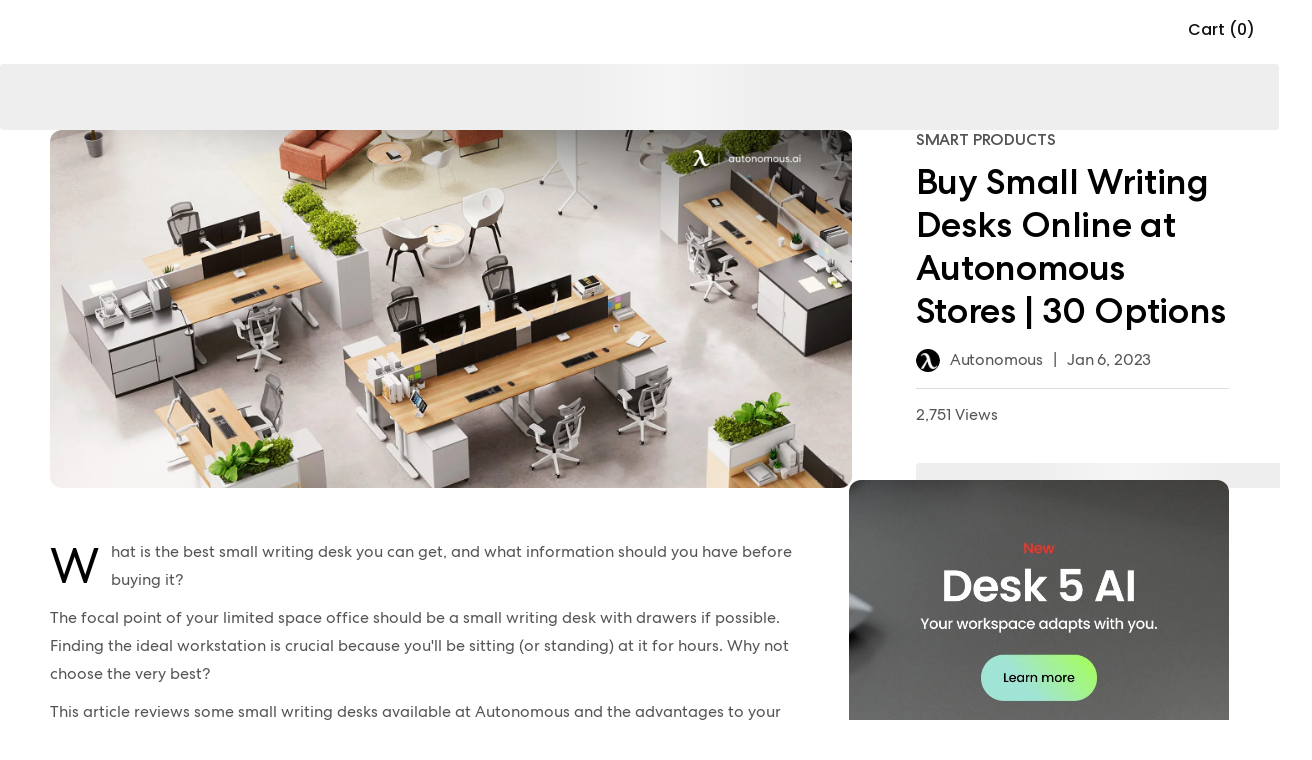

--- FILE ---
content_type: text/html; charset=utf-8
request_url: https://www.autonomous.ai/ourblog/buy-small-writing-desks-online-30-options
body_size: 42063
content:
<!DOCTYPE html><html lang="en-US"><head><title>Buy Small Writing Desks Online at Autonomous Stores | 30 Options</title><meta name="description" content="A small writing desk is excellent if you have limited space in your workplace. This article suggests 30 desks from Autonomous for you to consider."/><meta name="keywords" content="small writing desk, small writing desk with drawers, writing desk for small spaces, small space writing desk, small corner writing desk"/><meta property="og:title" content="Buy Small Writing Desks Online at Autonomous Stores | 30 Options"/><meta property="og:description" content="A small writing desk is excellent if you have limited space in your workplace. This article suggests 30 desks from Autonomous for you to consider."/><meta property="og:url" content="https://www.autonomous.ai/ourblog/buy-small-writing-desks-online-30-options"/><meta property="og:image" content="https://cdn.autonomous.ai/production/ecm/250117/office-setup.webp"/><meta property="og:locale" content="en-US"/><meta property="og:site_name" content="autonomous"/><meta property="og:type" content="website"/><meta name="twitter:title" content="Buy Small Writing Desks Online at Autonomous Stores | 30 Options"/><meta name="twitter:description" content="A small writing desk is excellent if you have limited space in your workplace. This article suggests 30 desks from Autonomous for you to consider."/><meta name="twitter:image" content="https://cdn.autonomous.ai/production/ecm/250117/office-setup.webp"/><meta name="twitter:card" content="summary_large_image"/><meta name="twitter:site" content="@autonomousdotai"/><link rel="canonical" href="https://www.autonomous.ai/ourblog/buy-small-writing-desks-online-30-options"/><meta name="robots" content="index, follow"/><meta name="all" content="index, follow"/><meta name="googlebot" content="index, follow"/><meta name="bingbot" content="index, follow"/><meta name="yahoobot" content="index, follow"/><meta name="slurp" content="index, follow"/><meta name="msnbot" content="index, follow"/><script id="schema-markup" type="application/ld+json">[{"@context":"https://schema.org","@type":"BlogPosting","url":"https://www.autonomous.ai/ourblog/buy-small-writing-desks-online-30-options","headline":"Buy Small Writing Desks Online at Autonomous Stores | 30 Options","image":"https://cdn.autonomous.ai/production/ecm/250117/office-setup.webp","genre":"Smart Products","publisher":{"@type":"Organization","name":"Autonomous","logo":{"@type":"ImageObject","url":"https://cdn.autonomous.ai/static/upload/images/common/upload/20201008/Logo-Autonomous1aaa36ddb4.jpg"}},"datePublished":"2023-01-06T00:00:00.000Z","dateCreated":"Jan 6, 2023","description":"A small writing desk is excellent if you have limited space in your workplace. This article suggests 30 desks from Autonomous for you to consider.","author":{"@type":"Person","name":"Autonomous","url":"https://www.autonomous.ai/ourblog/author/admin"},"dateModified":"2023-01-06T00:00:00.000Z","mainEntityOfPage":"https://www.autonomous.ai/ourblog/buy-small-writing-desks-online-30-options"},{}]</script><link rel="dns-prefetch" href="https://cdn.autonomous.ai"/><link rel="dns-prefetch" href="https://thumbor.autonomous.ai"/><link rel="dns-prefetch" href="https://autonomous-analytics-qffztaoryq-uc.a.run.app"/><meta charSet="utf-8"/><meta name="viewport" content="minimum-scale=1, initial-scale=1, maximum-scale=1, width=device-width, shrink-to-fit=no, viewport-fit=cover"/><meta name="theme-color" content="#000000"/><meta name="author" content="Autonomous"/><meta name="copyright" content="Autonomous"/><meta name="revisit-after" content="1 days"/><meta name="search engine" content="www.google.com, www.google.co.uk, www.google.it, www.google.es, www.google.com.au, www.altaVista.com, www.aol.com, www.infoseek.com, www.excite.com, www.hotbot.com, www.lycos.com, www.magellan.com, www.cnet.com, www.voila.com, www.google.fr, www.yahoo.fr, www.yahoo.com, www.alltheweb.com, www.msn.com, www.netscape.com, www.nomade.com"/><meta name="DC.title" content="Autonomous"/><meta property="fb:pages" content="1682685481961325"/><meta name="robots" content="max-image-size: large"/><link rel="manifest" href="https://cdn.autonomous.ai/assets/manifest.json"/><link rel="icon" type="image/png" href="https://cdn.autonomous.ai/assets/icons/favicon.ico"/><link rel="icon" type="image/png" sizes="192x192" href="https://cdn.autonomous.ai/assets/icons/android-chrome-192x192.png"/><link rel="icon" type="image/png" sizes="512x512" href="https://cdn.autonomous.ai/assets/icons/icon-512x512.png"/><link rel="apple-touch-icon" sizes="144x144" href="https://cdn.autonomous.ai/assets/icons/apple-touch-icon.png"/><meta property="fb:app_id" content="380022628861188"/><meta name="google-site-verification" content="_cyMNDfytslnIxpL05bZ7U9ZS7RNoXV_QdRabn5mZ24"/><meta name="ahrefs-site-verification" content="5d773510f89696f6c271d13e729f6d1626f6b6b960a9aabadb8023e434548f23"/><meta name="p:domain_verify" content="80483e9abd5e61ea86d2a5c0e15e533f"/><meta name="dmca-site-verification" content="VWtPSEkwdm5wbmlrNmhFSmR1LzdMUUdhazRQaWZRWThnSVZndDh6TEU3bz01"/><meta name="ir-site-verification-token" content="-425363700"/><meta name="fc:frame" content="{&quot;version&quot;:&quot;next&quot;,&quot;imageUrl&quot;:&quot;https://cdn.autonomous.ai/production/ecm/250804/l4-2.jpg&quot;,&quot;button&quot;:{&quot;title&quot;:&quot;Shop&quot;,&quot;action&quot;:{&quot;type&quot;:&quot;launch_frame&quot;,&quot;url&quot;:&quot;https://autonomous.ai/&quot;,&quot;splashImageUrl&quot;:&quot;https://cdn.autonomous.ai/production/ecm/250804/l1.jpg&quot;,&quot;splashBackgroundColor&quot;:&quot;#ffffff&quot;,&quot;name&quot;:&quot;autonomous.ai&quot;}}}"/><meta name="next-head-count" content="49"/><link rel="preload" href="https://cdn.autonomous.ai/web-production/_next/static/media/505a89127ca079b6.p.woff2" as="font" type="font/woff2" crossorigin="anonymous"/><link rel="preload" href="https://cdn.autonomous.ai/web-production/_next/static/media/b07887f1c414f9bd.p.woff2" as="font" type="font/woff2" crossorigin="anonymous"/><link rel="preload" href="https://cdn.autonomous.ai/web-production/_next/static/media/b767de784075e849.p.woff2" as="font" type="font/woff2" crossorigin="anonymous"/><link rel="preload" href="https://cdn.autonomous.ai/web-production/_next/static/media/2221f61ded41eb6b.p.woff2" as="font" type="font/woff2" crossorigin="anonymous"/><link rel="preload" href="https://cdn.autonomous.ai/web-production/_next/static/media/e4af272ccee01ff0.p.woff2" as="font" type="font/woff2" crossorigin="anonymous"/><link rel="preload" href="https://cdn.autonomous.ai/web-production/_next/static/media/fe0777f1195381cb.p.woff2" as="font" type="font/woff2" crossorigin="anonymous"/><link rel="preload" href="https://cdn.autonomous.ai/web-production/_next/static/media/eafabf029ad39a43.p.woff2" as="font" type="font/woff2" crossorigin="anonymous"/><link rel="preload" href="https://cdn.autonomous.ai/web-production/_next/static/media/f10b8e9d91f3edcb.p.woff2" as="font" type="font/woff2" crossorigin="anonymous"/><link rel="preload" href="https://cdn.autonomous.ai/web-production/_next/static/media/8888a3826f4a3af4.p.woff2" as="font" type="font/woff2" crossorigin="anonymous"/><link rel="preload" href="https://cdn.autonomous.ai/web-production/_next/static/media/c3bc380753a8436c.p.woff2" as="font" type="font/woff2" crossorigin="anonymous"/><link rel="preload" href="https://cdn.autonomous.ai/web-production/_next/static/media/0484562807a97172.p.woff2" as="font" type="font/woff2" crossorigin="anonymous"/><link rel="preload" href="https://cdn.autonomous.ai/web-production/_next/static/css/8e74b62266867921.css" as="style"/><link rel="stylesheet" href="https://cdn.autonomous.ai/web-production/_next/static/css/8e74b62266867921.css" data-n-g=""/><link rel="preload" href="https://cdn.autonomous.ai/web-production/_next/static/css/8cd45cfc4693efe2.css" as="style"/><link rel="stylesheet" href="https://cdn.autonomous.ai/web-production/_next/static/css/8cd45cfc4693efe2.css" data-n-p=""/><link rel="preload" href="https://cdn.autonomous.ai/web-production/_next/static/css/299bc4c268e7f998.css" as="style"/><link rel="stylesheet" href="https://cdn.autonomous.ai/web-production/_next/static/css/299bc4c268e7f998.css"/><link rel="preload" href="https://cdn.autonomous.ai/web-production/_next/static/css/ab92b4e34cce27f1.css" as="style"/><link rel="stylesheet" href="https://cdn.autonomous.ai/web-production/_next/static/css/ab92b4e34cce27f1.css"/><link rel="preload" href="https://cdn.autonomous.ai/web-production/_next/static/css/430c9881a3cd74bb.css" as="style"/><link rel="stylesheet" href="https://cdn.autonomous.ai/web-production/_next/static/css/430c9881a3cd74bb.css"/><link rel="preload" href="https://cdn.autonomous.ai/web-production/_next/static/css/02ea08401b89a36c.css" as="style"/><link rel="stylesheet" href="https://cdn.autonomous.ai/web-production/_next/static/css/02ea08401b89a36c.css"/><noscript data-n-css=""></noscript><script defer="" nomodule="" src="https://cdn.autonomous.ai/web-production/_next/static/chunks/polyfills-c67a75d1b6f99dc8.js"></script><script defer="" src="https://cdn.autonomous.ai/web-production/_next/static/chunks/8033-27f7f2abcc766ac5.js"></script><script defer="" src="https://cdn.autonomous.ai/web-production/_next/static/chunks/4729.ac3e3efaf4647901.js"></script><script defer="" src="https://cdn.autonomous.ai/web-production/_next/static/chunks/2819.ad39c1a27be72977.js"></script><script defer="" src="https://cdn.autonomous.ai/web-production/_next/static/chunks/6907-42a1636cb8f9f805.js"></script><script defer="" src="https://cdn.autonomous.ai/web-production/_next/static/chunks/7963.ceb2b5f101f8edcf.js"></script><script defer="" src="https://cdn.autonomous.ai/web-production/_next/static/chunks/8654-3ef2637993be1ff8.js"></script><script defer="" src="https://cdn.autonomous.ai/web-production/_next/static/chunks/2951.f6898d85145d4fe5.js"></script><script defer="" src="https://cdn.autonomous.ai/web-production/_next/static/chunks/8895.e7666f5fc423d09d.js"></script><script defer="" src="https://cdn.autonomous.ai/web-production/_next/static/chunks/1586-65a7fce6c8ea2c71.js"></script><script defer="" src="https://cdn.autonomous.ai/web-production/_next/static/chunks/6101.5baa36ca6898974b.js"></script><script defer="" src="https://cdn.autonomous.ai/web-production/_next/static/chunks/1053.1190d95559d6ddab.js"></script><script src="https://cdn.autonomous.ai/web-production/_next/static/chunks/webpack-4c876f119eff3c7d.js" defer=""></script><script src="https://cdn.autonomous.ai/web-production/_next/static/chunks/main-f67df17f-7a0194cdc816ccaa.js" defer=""></script><script src="https://cdn.autonomous.ai/web-production/_next/static/chunks/main-0fbe0e3f-9ee4d0319bfb17c6.js" defer=""></script><script src="https://cdn.autonomous.ai/web-production/_next/static/chunks/main-8cbd2506-a831fcd7682cd15d.js" defer=""></script><script src="https://cdn.autonomous.ai/web-production/_next/static/chunks/2870-5cf457d811b00b01.js" defer=""></script><script src="https://cdn.autonomous.ai/web-production/_next/static/chunks/9663-e6fee86dac258041.js" defer=""></script><script src="https://cdn.autonomous.ai/web-production/_next/static/chunks/4655-efcbaa0f65d8c017.js" defer=""></script><script src="https://cdn.autonomous.ai/web-production/_next/static/chunks/1010-2c7f85be589278e4.js" defer=""></script><script src="https://cdn.autonomous.ai/web-production/_next/static/chunks/1249-04486a0a93e46a4d.js" defer=""></script><script src="https://cdn.autonomous.ai/web-production/_next/static/chunks/5021-fa7aab3fd5714a85.js" defer=""></script><script src="https://cdn.autonomous.ai/web-production/_next/static/chunks/2337-08ac02a6658fd18e.js" defer=""></script><script src="https://cdn.autonomous.ai/web-production/_next/static/chunks/7487-5f45c352df3a77ad.js" defer=""></script><script src="https://cdn.autonomous.ai/web-production/_next/static/chunks/9917-183b7184d4fbb6cd.js" defer=""></script><script src="https://cdn.autonomous.ai/web-production/_next/static/chunks/2018-b8d050a81bdbed38.js" defer=""></script><script src="https://cdn.autonomous.ai/web-production/_next/static/chunks/7884-a735b4f968e451a0.js" defer=""></script><script src="https://cdn.autonomous.ai/web-production/_next/static/chunks/8100-1f0fbc3df1057cbb.js" defer=""></script><script src="https://cdn.autonomous.ai/web-production/_next/static/chunks/5150-0da017cf5acef78b.js" defer=""></script><script src="https://cdn.autonomous.ai/web-production/_next/static/chunks/1911-e838552c4bf7f6d6.js" defer=""></script><script src="https://cdn.autonomous.ai/web-production/_next/static/chunks/9077-ac5440580f11de59.js" defer=""></script><script src="https://cdn.autonomous.ai/web-production/_next/static/chunks/594-00e318ae16bf0d17.js" defer=""></script><script src="https://cdn.autonomous.ai/web-production/_next/static/chunks/pages/_app-f5d852ccd11fb2f9.js" defer=""></script><script src="https://cdn.autonomous.ai/web-production/_next/static/chunks/6470-5204683ac5d23ef2.js" defer=""></script><script src="https://cdn.autonomous.ai/web-production/_next/static/chunks/7575-4836ddc90ba77ed5.js" defer=""></script><script src="https://cdn.autonomous.ai/web-production/_next/static/chunks/863-f029df9662b6f479.js" defer=""></script><script src="https://cdn.autonomous.ai/web-production/_next/static/chunks/2474-9b37b3a713a3fb64.js" defer=""></script><script src="https://cdn.autonomous.ai/web-production/_next/static/chunks/3263-81dea0ee0451d23b.js" defer=""></script><script src="https://cdn.autonomous.ai/web-production/_next/static/chunks/708-e2b5945d78780dcf.js" defer=""></script><script src="https://cdn.autonomous.ai/web-production/_next/static/chunks/1655-62b9511c9b8c2edd.js" defer=""></script><script src="https://cdn.autonomous.ai/web-production/_next/static/chunks/2077-6509c33f72dbd468.js" defer=""></script><script src="https://cdn.autonomous.ai/web-production/_next/static/chunks/5343-678349a00be394fe.js" defer=""></script><script src="https://cdn.autonomous.ai/web-production/_next/static/chunks/5935-a69947bf01d05fe2.js" defer=""></script><script src="https://cdn.autonomous.ai/web-production/_next/static/chunks/2141-62cd7356660948a4.js" defer=""></script><script src="https://cdn.autonomous.ai/web-production/_next/static/chunks/7930-fa3b8e9127461447.js" defer=""></script><script src="https://cdn.autonomous.ai/web-production/_next/static/chunks/pages/ourblog/%5BblogSlug%5D-7607382f77b5b54b.js" defer=""></script><script src="https://cdn.autonomous.ai/web-production/_next/static/CMlDm53YTOTDJmMXDKAC0/_buildManifest.js" defer=""></script><script src="https://cdn.autonomous.ai/web-production/_next/static/CMlDm53YTOTDJmMXDKAC0/_ssgManifest.js" defer=""></script><style id="__jsx-3562873986">:root{--centrano2-font:'__centraNo2Font_7ac147', '__centraNo2Font_Fallback_7ac147';--poppins-font:'__Poppins_70ef0b', '__Poppins_Fallback_70ef0b'}</style><style id="__jsx-b00d4bf6574301ac">@media screen and (max-width:767px){.BannerProduct__content.jsx-b00d4bf6574301ac{display:-webkit-box;display:-webkit-flex;display:-moz-box;display:-ms-flexbox;display:flex;-webkit-box-orient:vertical;-webkit-box-direction:normal;-webkit-flex-direction:column;-moz-box-orient:vertical;-moz-box-direction:normal;-ms-flex-direction:column;flex-direction:column}.BannerProduct__content.jsx-b00d4bf6574301ac>div.jsx-b00d4bf6574301ac{width:100%!important}}@media screen and (min-width:500px){.BannerProduct.jsx-b00d4bf6574301ac{-webkit-border-radius:16px;-moz-border-radius:16px;border-radius:16px}.BannerProduct__content__button.jsx-b00d4bf6574301ac button.jsx-b00d4bf6574301ac{-webkit-border-radius:100px;-moz-border-radius:100px;border-radius:100px}.BannerProduct__content__product__image.jsx-b00d4bf6574301ac{-webkit-border-radius:12px;-moz-border-radius:12px;border-radius:12px}}.BannerProduct.jsx-b00d4bf6574301ac{margin-bottom:16px;padding:16px;border:1px solid#ddd;overflow:hidden}.BannerProduct__content.jsx-b00d4bf6574301ac{margin:0 auto;font-size:16px;line-height:26px}.BannerProduct__content__title.jsx-b00d4bf6574301ac h3.jsx-b00d4bf6574301ac{font-size:24px;line-height:32px}.BannerProduct__content__description.jsx-b00d4bf6574301ac,.BannerProduct__content__title.jsx-b00d4bf6574301ac{margin-bottom:20px}.BannerProduct__content__button.jsx-b00d4bf6574301ac button.jsx-b00d4bf6574301ac{background:#1174dc;color:#fff;border:none;padding:13px 16px;font-size:16px;font-weight:500;line-height:26px;cursor:pointer}.BannerProduct__content__product__image.jsx-b00d4bf6574301ac{overflow:hidden}.BannerProduct__content__rating.jsx-b00d4bf6574301ac{display:-webkit-box;display:-webkit-flex;display:-moz-box;display:-ms-flexbox;display:flex;-webkit-box-align:center;-webkit-align-items:center;-moz-box-align:center;-ms-flex-align:center;align-items:center;margin-bottom:24px}</style></head><body><div id="__next"><div class="jsx-3562873986 app __className_7ac147 __variable_70ef0b __variable_968fd8"><div style="padding-top:0;padding-bottom:0;padding-left:0;padding-right:0"><div class="DefaultLayout_wrapper__P74AD"><div class="_ourblog_[blogSlug]"><div></div><div style="height:0"></div><div class="Header_wrapper__MN1c6 extraContainer"><div class="Header_container__YUy1r container"><div class="Header_left__H08nf"><a href="/"><div class="AutoImage_wrapper__KhUNM Header_logo__6nQsH AutoImage_loading__mYsTJ" style="aspect-ratio:5.583333333333333"><img alt="Image" src="https://cdn.autonomous.ai/production/ecm/250411/Logo-Web-Desk(1).svg" decoding="async" data-nimg="fill" loading="lazy" style="position:absolute;height:100%;width:100%;left:0;top:0;right:0;bottom:0;color:transparent"/></div></a></div><div class="Header_center__9v2cE"><div class="Header_menu__KpbFV"></div></div><div class="Header_right__Nr74q"><div class="HeaderSearch_search__0g9Zy undefined"><div class="HeaderSearch_search__block_topbar__89N1j"><input type="text" placeholder="Search anything..." class="HeaderSearch_search__block_topbar__input__g7GKw"/></div><div class="HeaderSearch_search__block_modal__44sMl "><div class="HeaderSearch_search__block_wrapper__aVJ6M"></div><div class="HeaderSearch_search__block_top__GTvvC"><div class="HeaderSearch_relative__sa_QB container d-flex align-items-center h-100"><div class="HeaderSearch_search__block_logo__PfJpf d-none"><a title="Click go to homepage" href="/"><span class="HeaderSearch_search__block_logo__logo__vl8z9" style="display:flex"><span class="sr-only">Autonomous</span></span></a></div><div class="HeaderSearch_search__block_wrap__ZI4_s"><div class="HeaderSearch_search__block_search__Q_dBP"><img src="https://cdn.autonomous.ai/production/ecm/250409/search.svg" class="HeaderSearch_search__block_search_icon__I5klF" alt="Icon Search"/><input type="text" placeholder="What will make you happier at work?" class="HeaderSearch_search__block_search_input__7SOOx" value=""/><span class="HeaderSearch_search__block_search_icon_close__F3Ynk"></span></div><div class="HeaderSearch_search__block_search__result__Rf2eN"><div class="HeaderSearch_search__block_wrap__ZI4_s"><div class="HeaderSearch_products__9n1Nz"><h3 class="title"></h3><div class="content HeaderSearch_searching__5iCbA"></div></div></div></div></div></div></div></div></div><div class="Country_country___qZo7"><div class="Country_positionRelative__Pgfyh positionRelative"><button type="button" data-cy="location" aria-label="Button choice language" class="undefined"><span class="Country_country__name__UIr_r country__name"><span class="flag flag-us"></span></span></button></div></div><div class="CartIcon_cartIcon__bjGtK CartIcon_CartEmpty__lwKED"><span class="CartIcon_qtyLabel__3hDR_">Cart (0)</span></div></div></div><div class="Header_subMenu__mglDg"><div class="Header_productWrapper__4zozk"></div></div><div class="NotiBar_notiBar__2ZRuc"></div></div><main><div class="BlogDetail_BlogDetail__jxbww blog-detail"><span><style data-emotion-css="1q79kkk-skeletonStyles-Skeleton animation-bzdot9">.css-1q79kkk-skeletonStyles-Skeleton{background-color:#eee;background-image:linear-gradient( 90deg,#eee,#f5f5f5,#eee );background-size:200px 100%;background-repeat:no-repeat;border-radius:4px;display:inline-block;line-height:1;width:100%;-webkit-animation:animation-bzdot9 1.2s ease-in-out infinite;animation:animation-bzdot9 1.2s ease-in-out infinite;}@-webkit-keyframes animation-bzdot9{0%{background-position:-200px 0;}100%{background-position:calc(200px + 100%) 0;}}@keyframes animation-bzdot9{0%{background-position:-200px 0;}100%{background-position:calc(200px + 100%) 0;}}</style><span class="react-loading-skeleton css-1q79kkk-skeletonStyles-Skeleton" style="height:66px">‌</span></span><div class="container"><div class="row"><div class="col-md-12"><div class="BlogDetail_BannerDetail__suNwg d-flex"><div class="BlogDetail_ImagePost___iTC0"><img alt="Buy Small Writing Desks Online at Autonomous Stores | 30 Options" src="https://cdn.autonomous.ai/production/ecm/250117/office-setup.webp" width="1600" height="900" decoding="async" data-nimg="1" class=" core-img" loading="lazy" style="color:transparent;max-width:100%;max-height:100%;height:auto;aspect-ratio:1600/900;object-fit:cover;background-size:cover;background-position:50% 50%;background-repeat:no-repeat;background-image:url(&quot;data:image/svg+xml;charset=utf-8,%3Csvg xmlns=&#x27;http%3A//www.w3.org/2000/svg&#x27; viewBox=&#x27;0 0 1600 900&#x27;%3E%3Cfilter id=&#x27;b&#x27; color-interpolation-filters=&#x27;sRGB&#x27;%3E%3CfeGaussianBlur stdDeviation=&#x27;20&#x27;/%3E%3C/filter%3E%3Cimage preserveAspectRatio=&#x27;none&#x27; filter=&#x27;url(%23b)&#x27; x=&#x27;0&#x27; y=&#x27;0&#x27; height=&#x27;100%25&#x27; width=&#x27;100%25&#x27; href=&#x27;[data-uri]&#x27;/%3E%3C/svg%3E&quot;)"/></div><div class="BlogDetail_CategoryDesc__CarCs"><span class="BlogDetail_categoryName__TpaMN">Smart Products</span><h1 class="BlogDetail_title__rTyYP">Buy Small Writing Desks Online at Autonomous Stores | 30 Options</h1><div class="BlogDetail_subHeadline__VobUY"><a class="BlogDetail_postAuthor__XaZtc" href="/ourblog/author/admin"><div class="BlogDetail_avatar__YZ_o_"><img alt="Autonomous" src="https://thumbor.autonomous.ai/llDRpqRKvXVCnEha8Uo5CMweP8Q=/30x30/smart/https://cdn.autonomous.ai/static/upload/images/new_post_author/admin-1.png" width="30" height="30" decoding="async" data-nimg="1" class=" core-img" loading="lazy" style="color:transparent;max-width:100%;max-height:100%;height:auto;aspect-ratio:30/30;object-fit:cover"/></div><span>Autonomous</span></a><span class="BlogDetail_divider__1L2Iw">|</span><span>Jan 6, 2023</span></div><div class="BlogDetail_viewCount__RgMNH">2,751 Views</div><div><span><style data-emotion-css="1q79kkk-skeletonStyles-Skeleton animation-bzdot9">.css-1q79kkk-skeletonStyles-Skeleton{background-color:#eee;background-image:linear-gradient( 90deg,#eee,#f5f5f5,#eee );background-size:200px 100%;background-repeat:no-repeat;border-radius:4px;display:inline-block;line-height:1;width:100%;-webkit-animation:animation-bzdot9 1.2s ease-in-out infinite;animation:animation-bzdot9 1.2s ease-in-out infinite;}@-webkit-keyframes animation-bzdot9{0%{background-position:-200px 0;}100%{background-position:calc(200px + 100%) 0;}}@keyframes animation-bzdot9{0%{background-position:-200px 0;}100%{background-position:calc(200px + 100%) 0;}}</style><span class="react-loading-skeleton css-1q79kkk-skeletonStyles-Skeleton" style="width:396px;height:25px">‌</span></span></div></div></div></div></div></div><div class="container"><div class="BlogDetail_BlogDetailWrapper__p9jBa row"><div class="BlogDetail_BlogContent__WRGA0 col-lg-8 col-md-12"><div></div><div class="BlogDetail_contentBlog__95Ezc blog-detail--content" data-blog-content="true"><p dir="ltr"><span id="docs-internal-guid-3298c9a9-7fff-98fd-b599-13cc5bf7a273">What is the best small writing desk you can get, and what information should you have before buying it?</span> </p><p dir="ltr"><span id="docs-internal-guid-3298c9a9-7fff-98fd-b599-13cc5bf7a273">The focal point of your limited space office should be a small writing desk with drawers if possible. Finding the ideal workstation is crucial because you&#x27;ll be sitting (or standing) at it for hours. Why not choose the very best?</span> </p><p dir="ltr"><span id="docs-internal-guid-3298c9a9-7fff-98fd-b599-13cc5bf7a273">This article reviews some small writing desks available at Autonomous and the advantages to your workspace.</span> </p><h2 dir="ltr">List of 30 Small Writing Desks Available at Autonomous</h2><h3 dir="ltr">1. Autonomous Desk 2 (Standard)</h3><p dir="ltr"><span id="docs-internal-guid-3298c9a9-7fff-98fd-b599-13cc5bf7a273">The Autonomous Desk 2 (Standard) is a </span><a href="https://www.autonomous.ai/standing-desks/autonomous-desk-eureka">home standing desk</a> that can adjust from 29.4 inches to 48 inches, making it perfect for a wide range of bodies. This helps you find your ideal sit-to-stand position. </p><p dir="ltr"><span id="docs-internal-guid-3298c9a9-7fff-98fd-b599-13cc5bf7a273">You can save up to four unique heights to switch between them. It lifts 265 lbs. at a quiet 50 dB, moving 1.1&quot; per second while supporting its maximum weight.</span></p><p><div class="jsx-b00d4bf6574301ac BannerProduct"><a href="https://www.autonomous.ai/standing-desks/autonomous-desk-eureka" title="Autonomous Desk 2 (Standard)" class="jsx-b00d4bf6574301ac"><div class="jsx-b00d4bf6574301ac BannerProduct__content d-flex"><div class="jsx-b00d4bf6574301ac BannerProduct__content_left w-50 pr-3"><div class="jsx-b00d4bf6574301ac BannerProduct__content__product"><div class="jsx-b00d4bf6574301ac BannerProduct__content__product__image"><img src="https://cdn.autonomous.ai/static/upload/images/common/upload/20220304/Standard-Desk-Dimensions-Guide-for-Workspace_5a9db9cf13f.jpg" alt="Autonomous Desk 2 (Standard)" class="jsx-b00d4bf6574301ac m-0"/></div></div></div><div class="jsx-b00d4bf6574301ac BannerProduct__content_right w-50 pl-3"><div class="jsx-b00d4bf6574301ac BannerProduct__content__title"><h3 class="jsx-b00d4bf6574301ac">Autonomous Desk 2 (Standard)</h3></div><div class="jsx-b00d4bf6574301ac BannerProduct__content__button"><button type="button" class="jsx-b00d4bf6574301ac">Shop now</button></div></div></div></a></div></p><table><tbody><tr><td><table><tbody><tr><td><strong>Top dimension</strong></td><td>Small Top: 43&quot;L x 24&quot;W x 1&quot;H<br/>Classic Top: 53&quot;L x 29&quot;W x 1&quot;H<br/>XL Top: 70.5&quot;L x 30&quot;W x 1&quot;H</td></tr><tr><td><strong>Frame dimension</strong></td><td>27.5&quot;W x 40&quot; - 73&quot;L</td></tr><tr><td><strong>Height range</strong></td><td>With top: 29.4&quot; - 48&quot;<br/>Without top: 28.4&quot; - 47&quot;</td></tr><tr><td><strong>Materials</strong></td><td>Top: Warp-proof, MDF wood, natural Bamboo<br/>Frame: SPCC steel</td></tr><tr><td><strong>Colors</strong></td><td>Top: White, Black, Walnut, White Oak, Bamboo<br/>Frame: White, Black, Grey</td></tr><tr><td><strong>Weight capacity</strong></td><td>265 lbs</td></tr><tr><td><strong>Warranty</strong></td><td>5 years for frame<br/>1 year for top</td></tr></tbody></table></td></tr></tbody></table><h3 dir="ltr">2. Autonomous Desk 2</h3><p dir="ltr"><span id="docs-internal-guid-3298c9a9-7fff-98fd-b599-13cc5bf7a273">There is an adequate area on this regular-sized </span><a href="https://www.autonomous.ai/standing-desks/autonomous-desk-eureka">smart desk</a> for two monitors. The enhanced lifting column of this small writing desk is strong enough to support all of your office equipment and more.</p><p dir="ltr"><span id="docs-internal-guid-3298c9a9-7fff-98fd-b599-13cc5bf7a273">When jostled, it wobbles less than 0.5 degrees and moves at a whisper-quiet 40 dB at its maximum height of 52 inches. Save your favorite heights so you can transition effortlessly from seat to stand.</span></p><p><div class="jsx-b00d4bf6574301ac BannerProduct"><a href="https://www.autonomous.ai/standing-desks/autonomous-desk-eureka" title="Autonomous Desk 2" class="jsx-b00d4bf6574301ac"><div class="jsx-b00d4bf6574301ac BannerProduct__content d-flex"><div class="jsx-b00d4bf6574301ac BannerProduct__content_left w-50 pr-3"><div class="jsx-b00d4bf6574301ac BannerProduct__content__product"><div class="jsx-b00d4bf6574301ac BannerProduct__content__product__image"><img src="https://cdn.autonomous.ai/static/upload/images/product/galleries/1.2474_16.37_17.41_2.4--1657598343101.jpg" alt="Autonomous Desk 2" class="jsx-b00d4bf6574301ac m-0"/></div></div></div><div class="jsx-b00d4bf6574301ac BannerProduct__content_right w-50 pl-3"><div class="jsx-b00d4bf6574301ac BannerProduct__content__title"><h3 class="jsx-b00d4bf6574301ac">Autonomous Desk 2</h3></div><div class="jsx-b00d4bf6574301ac BannerProduct__content__button"><button type="button" class="jsx-b00d4bf6574301ac">Shop now</button></div></div></div></a></div></p><table><tbody><tr><td><table><tbody><tr><td><strong>Top dimension</strong></td><td>Small Top: 43&quot;L x 24&quot;W x 1”H<br/>Classic Top: 53&quot;L x 29&quot;W x 1&quot;H<br/>XL Top: 70.5&quot;L x 30&quot;W x 1&quot;H</td></tr><tr><td><strong>Frame dimension</strong></td><td>27.5”W x 40&quot; - 73”L</td></tr><tr><td><strong>Height range</strong></td><td>With top: 26.2&quot; - 52&quot;<br/>Without top: 25.2&quot; - 51&quot;</td></tr><tr><td><strong>Materials</strong></td><td>Top: Warp-proof, MDF wood, natural Bamboo<br/>Frame: SPCC steel</td></tr><tr><td><strong>Colors</strong></td><td>Top: White, Black, Walnut, White Oak, Bamboo<br/>Frame: White, Black, Grey</td></tr><tr><td><strong>Weight capacity</strong></td><td>310 lbs</td></tr><tr><td><strong>Warranty</strong></td><td>7 years for frame<br/>1 year for top</td></tr></tbody></table></td></tr></tbody></table><h3 dir="ltr">3. Autonomous Desk Chunky Oak</h3><p dir="ltr"><span id="docs-internal-guid-3298c9a9-7fff-98fd-b599-13cc5bf7a273">Heavy-duty, warp-proof MDF measuring 1.6 inches is covered with fine wood veneer. The ergonomic forearm comfort and 45-degree tapered edge provide a hint of contemporary elegance to any setting.</span></p><p dir="" ltr=""><div class="jsx-b00d4bf6574301ac BannerProduct"><a href="https://www.autonomous.ai/standing-desks/autonomous-desk-eureka" title="Autonomous Desk Chunky Oak" class="jsx-b00d4bf6574301ac"><div class="jsx-b00d4bf6574301ac BannerProduct__content d-flex"><div class="jsx-b00d4bf6574301ac BannerProduct__content_left w-50 pr-3"><div class="jsx-b00d4bf6574301ac BannerProduct__content__product"><div class="jsx-b00d4bf6574301ac BannerProduct__content__product__image"><img src="https://cdn.autonomous.ai/static/upload/images/common/upload/20220423/10-Ergonomic-Office-Desks-for-Home-Workstation-2022_36d266e01d1.jpg" alt="Autonomous Desk Chunky Oak" class="jsx-b00d4bf6574301ac m-0"/></div></div></div><div class="jsx-b00d4bf6574301ac BannerProduct__content_right w-50 pl-3"><div class="jsx-b00d4bf6574301ac BannerProduct__content__title"><h3 class="jsx-b00d4bf6574301ac">Autonomous Desk Chunky Oak</h3></div><div class="jsx-b00d4bf6574301ac BannerProduct__content__button"><button type="button" class="jsx-b00d4bf6574301ac">Shop now</button></div></div></div></a></div></p><table><tbody><tr><td><table><tbody><tr><td><strong>Top dimension</strong></td><td>Classic Top: 50&quot;L x 28&quot;W x 1.6&quot;H<br/>XL Top: 70&quot;L x 30&quot;W x 1.6&quot;H</td></tr><tr><td><strong>Frame dimension</strong></td><td>Pro: 40” - 73”L x 27.5”W<br/>Core: 40” - 73”L x 27.5”W</td></tr><tr><td><strong>Height range</strong></td><td>Pro Frame: 25.2” - 51”<br/>Core Frame: 28.4” - 47”</td></tr><tr><td><strong>Materials</strong></td><td>Top: Warp-proof MDF wood, Oak veneer<br/>Frame: SPCC steel</td></tr><tr><td><strong>Colors</strong></td><td>Top: Oak<br/>Frame: Black, White, Grey</td></tr><tr><td><strong>Weight capacity</strong></td><td>Pro Frame: 310 lbs<br/>Core Frame: 265 lbs</td></tr><tr><td><strong>Warranty</strong></td><td>5 years for Core frame<br/>7 years for Pro frame</td></tr></tbody></table></td></tr></tbody></table><h3 dir="ltr">4. Autonomous CompactDesk Core</h3><p dir="ltr"><span id="docs-internal-guid-3298c9a9-7fff-98fd-b599-13cc5bf7a273">This small writing desk has the same height adjustment range, load-bearing strength, and whisper-quiet performance as its bigger sibling.</span> </p><p dir="ltr"><span id="docs-internal-guid-3298c9a9-7fff-98fd-b599-13cc5bf7a273">It has a reduced overall footprint and more versatility to function in any size environment.</span></p><p dir="" ltr=""><div class="jsx-b00d4bf6574301ac BannerProduct"><a href="https://www.autonomous.ai/standing-desks/autonomous-desk-eureka" title="Autonomous CompactDesk Core" class="jsx-b00d4bf6574301ac"><div class="jsx-b00d4bf6574301ac BannerProduct__content d-flex"><div class="jsx-b00d4bf6574301ac BannerProduct__content_left w-50 pr-3"><div class="jsx-b00d4bf6574301ac BannerProduct__content__product"><div class="jsx-b00d4bf6574301ac BannerProduct__content__product__image"><img src="https://cdn.autonomous.ai/static/upload/images/product/galleries/1.2474_16.36_17.1881_2.7--1663658405565.jpg" alt="Autonomous CompactDesk Core" class="jsx-b00d4bf6574301ac m-0"/></div></div></div><div class="jsx-b00d4bf6574301ac BannerProduct__content_right w-50 pl-3"><div class="jsx-b00d4bf6574301ac BannerProduct__content__title"><h3 class="jsx-b00d4bf6574301ac">Autonomous CompactDesk Core</h3></div><div class="jsx-b00d4bf6574301ac BannerProduct__content__button"><button type="button" class="jsx-b00d4bf6574301ac">Shop now</button></div></div></div></a></div></p><table><tbody><tr><td><table><tbody><tr><td><strong>Top dimension</strong></td><td>43&quot;L x 24&quot;W x 1”H</td></tr><tr><td><strong>Frame dimension</strong></td><td>40&quot; - 73”L x 27.5”W x 29.4&quot; - 48”H</td></tr><tr><td><strong>Materials</strong></td><td>Top: Warp-proof MDF wood<br/>Frame: SPCC steel</td></tr><tr><td><strong>Colors</strong></td><td>Top: White, Black<br/>Frame: White, Black, Grey</td></tr><tr><td><strong>Weight capacity</strong></td><td>265 lbs</td></tr><tr><td><strong>Warranty</strong></td><td>5 years for frame<br/>1 year for top</td></tr></tbody></table></td></tr></tbody></table><h3 dir="ltr">5. Northread Standing Desk with Drawers: USB &amp; Type-C Charging Port</h3><p dir="ltr"><span id="docs-internal-guid-3298c9a9-7fff-98fd-b599-13cc5bf7a273">This lovely </span><a href="https://www.autonomous.ai/standing-desk-with-drawer">standing desk with USB ports</a> has four memory height adjustments and a storage drawer. </p><p dir="ltr"><span id="docs-internal-guid-3298c9a9-7fff-98fd-b599-13cc5bf7a273">The three USB charging connections are integrated into the desk for wide device compatibility, sparing you the clutter and inconvenience of those tangled cords in your under-desk space.</span> </p><p dir="ltr"><span id="docs-internal-guid-3298c9a9-7fff-98fd-b599-13cc5bf7a273">It has a height adjustment range of 27.2 inches to 44.9 inches, with an easy lifting system that can easily accommodate your various needs.</span> </p><p dir="" ltr=""><div class="jsx-b00d4bf6574301ac BannerProduct"><a href="https://www.autonomous.ai/standing-desk-with-drawer" title="Northread Standing Desk with Drawers" class="jsx-b00d4bf6574301ac"><div class="jsx-b00d4bf6574301ac BannerProduct__content d-flex"><div class="jsx-b00d4bf6574301ac BannerProduct__content_left w-50 pr-3"><div class="jsx-b00d4bf6574301ac BannerProduct__content__product"><div class="jsx-b00d4bf6574301ac BannerProduct__content__product__image"><img src="https://cdn.autonomous.ai/static/upload/images/customer/2-1_1662097480.jpg" alt="Northread Standing Desk with Drawers" class="jsx-b00d4bf6574301ac m-0"/></div></div></div><div class="jsx-b00d4bf6574301ac BannerProduct__content_right w-50 pl-3"><div class="jsx-b00d4bf6574301ac BannerProduct__content__title"><h3 class="jsx-b00d4bf6574301ac">Northread Standing Desk with Drawers</h3></div><div class="jsx-b00d4bf6574301ac BannerProduct__content__button"><button type="button" class="jsx-b00d4bf6574301ac">Shop now</button></div></div></div></a></div></p><table><tbody><tr><td><table><tbody><tr><td><strong>Dimension</strong></td><td>45.3”L x 23.6”W x 27.2” - 44.9”H</td></tr><tr><td><strong>Colors</strong></td><td>White, Black, Maple</td></tr><tr><td><strong>Weight capacity</strong></td><td>130 lbs</td></tr><tr><td><strong>USB charging ports</strong></td><td>2 USB Type-A, 1 Type-C</td></tr><tr><td><strong>Warranty</strong></td><td>2 years</td></tr></tbody></table></td></tr></tbody></table><h3 dir="ltr">6. Timotion Compact Desk: Basic Keypad</h3><p dir="ltr"><span id="docs-internal-guid-3298c9a9-7fff-98fd-b599-13cc5bf7a273"> Invest in a practical, small writing desk for your home office that will last for many years.</span> </p><p dir="ltr"><span id="docs-internal-guid-3298c9a9-7fff-98fd-b599-13cc5bf7a273">Timotion’s </span><a href="https://www.autonomous.ai/standing-desks">basic desk</a> has a strong frame and simple design. It is ideal for any height, with a sit-stand range of 27 inches to 45 inches. </p><p dir="ltr"><span id="docs-internal-guid-3298c9a9-7fff-98fd-b599-13cc5bf7a273">You can use it to lift up to 270 lbs. with the help of its strong steel frame, rectangular column, and dual electric motor.</span> </p><p dir="" ltr=""><div class="jsx-b00d4bf6574301ac BannerProduct"><a href="https://www.autonomous.ai/standing-desks" title="Compact Desk by Timotion: Basic Keypad" class="jsx-b00d4bf6574301ac"><div class="jsx-b00d4bf6574301ac BannerProduct__content d-flex"><div class="jsx-b00d4bf6574301ac BannerProduct__content_left w-50 pr-3"><div class="jsx-b00d4bf6574301ac BannerProduct__content__product"><div class="jsx-b00d4bf6574301ac BannerProduct__content__product__image"><img src="https://cdn.autonomous.ai/static/upload/images/common/upload/20211108/The-Most-Suitable-Computer-Desks-for-Small-Spaces-to-Buy_3c2e4899dcd.jpg" alt="Compact Desk by Timotion: Basic Keypad" class="jsx-b00d4bf6574301ac m-0"/></div></div></div><div class="jsx-b00d4bf6574301ac BannerProduct__content_right w-50 pl-3"><div class="jsx-b00d4bf6574301ac BannerProduct__content__title"><h3 class="jsx-b00d4bf6574301ac">Compact Desk by Timotion: Basic Keypad</h3></div><div class="jsx-b00d4bf6574301ac BannerProduct__content__button"><button type="button" class="jsx-b00d4bf6574301ac">Shop now</button></div></div></div></a></div></p><table><tbody><tr><td><table><tbody><tr><td><strong>Top dimension</strong></td><td>47&quot;L x 28&quot;W x 1&quot;H x 27.3 lbs</td></tr><tr><td><strong>Frame dimension</strong></td><td>42.3” - 70.9”L x 23.6”W x 27&quot; - 45”H</td></tr><tr><td><strong>Height range</strong></td><td>With top: 29.4&quot; - 48&quot;<br/>Without top: 28.4&quot; - 47&quot;</td></tr><tr><td><strong>Materials</strong></td><td>Top: Particle board<br/>Frame: SPCC, SPHC, PC+ABS, POM, PA66+30GF</td></tr><tr><td><strong>Colors</strong></td><td>Top: Black, White<br/>Frame: White, Black, Grey</td></tr><tr><td><strong>Weight capacity</strong></td><td>270 lbs</td></tr><tr><td><strong>Warranty</strong></td><td>5 years</td></tr></tbody></table></td></tr></tbody></table><h3 dir="ltr">7. FinerCrafts Standing Desk: Curved Top</h3><p dir="ltr"><span id="docs-internal-guid-3298c9a9-7fff-98fd-b599-13cc5bf7a273">This premium electric writing desk for small spaces has a robust dual-motor structure.</span> </p><p dir="ltr"><span id="docs-internal-guid-3298c9a9-7fff-98fd-b599-13cc5bf7a273">It is much more effective for daily use thanks to intelligent features such as anti-collision detection and the four-level height preset. The desk may be adjusted from 27 to 48 inches, making it suitable for different users.</span></p><p dir="" ltr=""><div class="jsx-b00d4bf6574301ac BannerProduct"><a href="https://www.autonomous.ai/desks-chairs-fit-for-your-workspace" title="FinerCrafts Standing Desk: Curved Top" class="jsx-b00d4bf6574301ac"><div class="jsx-b00d4bf6574301ac BannerProduct__content d-flex"><div class="jsx-b00d4bf6574301ac BannerProduct__content_left w-50 pr-3"><div class="jsx-b00d4bf6574301ac BannerProduct__content__product"><div class="jsx-b00d4bf6574301ac BannerProduct__content__product__image"><img src="https://cdn.autonomous.ai/static/upload/images/customer/1-0_1653256869.jpg" alt="FinerCrafts Standing Desk: Curved Top" class="jsx-b00d4bf6574301ac m-0"/></div></div></div><div class="jsx-b00d4bf6574301ac BannerProduct__content_right w-50 pl-3"><div class="jsx-b00d4bf6574301ac BannerProduct__content__title"><h3 class="jsx-b00d4bf6574301ac">FinerCrafts Standing Desk: Curved Top</h3></div><div class="jsx-b00d4bf6574301ac BannerProduct__content__button"><button type="button" class="jsx-b00d4bf6574301ac">Shop now</button></div></div></div></a></div></p><table><tbody><tr><td><table><tbody><tr><td><strong>Top dimension</strong></td><td>Classic:  55&quot;L x 28&quot;W x 3/4&quot;H<br/>Medium: 60&quot;L x 24&quot;W x 3/4&quot;H<br/>XL: 71&#x27;&#x27;L x 32&quot;W x 3/4&quot;H</td></tr><tr><td><strong>Frame dimension</strong></td><td>40” - 73”L x 26.8”W</td></tr><tr><td><strong>Height range</strong></td><td>Without top: 27&quot; - 48&quot;<br/>With top: 28&quot; - 49&quot;</td></tr><tr><td><strong>Materials</strong></td><td>Warp-proof MDF wood, SPCC steel</td></tr><tr><td><strong>Colors</strong></td><td>Matte Black, Natural Maple, English Walnut</td></tr><tr><td><strong>Weight capacity</strong></td><td>350 lbs</td></tr><tr><td><strong>Warranty</strong></td><td>10 years</td></tr></tbody></table></td></tr></tbody></table><h3 dir="ltr">8. Uncaged Ergonomics Rise Up Glass Standing Desk: Electric</h3><p dir="ltr"><span id="docs-internal-guid-3298c9a9-7fff-98fd-b599-13cc5bf7a273">Luxury and value are expertly combined in this electric writing desk for small spaces to create a practical product. The glass desktop has an elegant appearance and a luxurious feel.</span></p><p dir="ltr"><span id="docs-internal-guid-3298c9a9-7fff-98fd-b599-13cc5bf7a273">Its front frame has 2 USB and 1 USB-C port for charging phones, tablets, and other gadgets.</span> </p><p dir="" ltr=""><div class="jsx-b00d4bf6574301ac BannerProduct"><a href="https://www.autonomous.ai/desks-chairs-fit-for-your-workspace/uncaged-ergonomics-uncaged-ergonomics-rise-up-glass-electric-standing-memory-keypad1664503500" title="Uncaged Ergonomics Rise Up Glass Standing Desk" class="jsx-b00d4bf6574301ac"><div class="jsx-b00d4bf6574301ac BannerProduct__content d-flex"><div class="jsx-b00d4bf6574301ac BannerProduct__content_left w-50 pr-3"><div class="jsx-b00d4bf6574301ac BannerProduct__content__product"><div class="jsx-b00d4bf6574301ac BannerProduct__content__product__image"><img src="https://cdn.autonomous.ai/static/upload/images/customer/croppedimage-5_1664504343.jpg" alt="Uncaged Ergonomics Rise Up Glass Standing Desk" class="jsx-b00d4bf6574301ac m-0"/></div></div></div><div class="jsx-b00d4bf6574301ac BannerProduct__content_right w-50 pl-3"><div class="jsx-b00d4bf6574301ac BannerProduct__content__title"><h3 class="jsx-b00d4bf6574301ac">Uncaged Ergonomics Rise Up Glass Standing Desk</h3></div><div class="jsx-b00d4bf6574301ac BannerProduct__content__button"><button type="button" class="jsx-b00d4bf6574301ac">Shop now</button></div></div></div></a></div></p><table><tbody><tr><td><table><tbody><tr><td><strong>Top dimension</strong></td><td>23.7” x 45.3”</td></tr><tr><td><strong>Height adjustment</strong></td><td>27” - 46.3”</td></tr><tr><td><strong>Colors</strong></td><td>Black</td></tr><tr><td><strong>Materials</strong></td><td>Steel, Glass</td></tr><tr><td><strong>Warranty</strong></td><td>3 years</td></tr></tbody></table></td></tr></tbody></table><h3 dir="ltr">9. Skyline Decor Electric Height Adjustable Standing Desk</h3><p dir="ltr"><span id="docs-internal-guid-3298c9a9-7fff-98fd-b599-13cc5bf7a273">A standard desk chair supports working at varying heights with adjustable desks. With the quiet motor mechanism, it can rise from a seated position. Pushing the up and down arrow buttons modifies the length of this electric desk.</span> </p><p dir="ltr"><span id="docs-internal-guid-3298c9a9-7fff-98fd-b599-13cc5bf7a273">If you share the desk or are the only user, you can preserve your preferred settings using the four preset memory buttons.</span> </p><p dir="ltr"><span id="docs-internal-guid-3298c9a9-7fff-98fd-b599-13cc5bf7a273">Use this </span><a href="https://www.autonomous.ai/standing-desks">stand-up desk</a> to increase healthy blood flow and burn more calories.</p><p dir="" ltr=""><span><div class="jsx-b00d4bf6574301ac BannerProduct"><a href="https://www.autonomous.ai/desks-chairs-fit-for-your-workspace/skylinedecor-skyline-decor-electric-height-adjustable-standing-desk-color-black1666270638" title="Skyline Decor Adjustable Standing Desk" class="jsx-b00d4bf6574301ac"><div class="jsx-b00d4bf6574301ac BannerProduct__content d-flex"><div class="jsx-b00d4bf6574301ac BannerProduct__content_left w-50 pr-3"><div class="jsx-b00d4bf6574301ac BannerProduct__content__product"><div class="jsx-b00d4bf6574301ac BannerProduct__content__product__image"><img src="https://cdn.autonomous.ai/static/upload/images/customer/croppedimage-3_1666270177.jpg" alt="Skyline Decor Adjustable Standing Desk" class="jsx-b00d4bf6574301ac m-0"/></div></div></div><div class="jsx-b00d4bf6574301ac BannerProduct__content_right w-50 pl-3"><div class="jsx-b00d4bf6574301ac BannerProduct__content__title"><h3 class="jsx-b00d4bf6574301ac">Skyline Decor Adjustable Standing Desk</h3></div><div class="jsx-b00d4bf6574301ac BannerProduct__content__button"><button type="button" class="jsx-b00d4bf6574301ac">Shop now</button></div></div></div></a></div></span></p><table><tbody><tr><td><table><tbody><tr><td><strong>Dimension</strong></td><td>48&quot;W x 23.75&quot;D x 27.5&quot; - 44.25&quot;H</td></tr><tr><td><strong>Height range</strong></td><td>27.5” - 44.25”</td></tr><tr><td><strong>Colors</strong></td><td>Black, Mahogany</td></tr><tr><td><strong>Weight capacity</strong></td><td>200 lbs</td></tr><tr><td><strong>Warranty</strong></td><td>1 month</td></tr></tbody></table></td></tr></tbody></table><h3 dir="ltr">10. ApexDesk Standing Desk: Pneumatic Lift Mechanism</h3><p dir="ltr"><span id="docs-internal-guid-3298c9a9-7fff-98fd-b599-13cc5bf7a273">This small-space writing desk is durable thanks to its strengthened inner tube bearings and steel frame. It has two movable casters that make it simple to roll the desk across the floor.</span> </p><p dir="ltr"><span id="docs-internal-guid-3298c9a9-7fff-98fd-b599-13cc5bf7a273">A cord-free, movable space configuration is made possible with the AIRLIFT Series. Ideal for use in workplaces, schools, showrooms, trade shows, etc.</span></p><p dir="" ltr=""><div class="jsx-b00d4bf6574301ac BannerProduct"><a href="https://www.autonomous.ai/desks-chairs-fit-for-your-workspace" title="ApexDesk Standing Desk: Pneumatic Lift Mechanism" class="jsx-b00d4bf6574301ac"><div class="jsx-b00d4bf6574301ac BannerProduct__content d-flex"><div class="jsx-b00d4bf6574301ac BannerProduct__content_left w-50 pr-3"><div class="jsx-b00d4bf6574301ac BannerProduct__content__product"><div class="jsx-b00d4bf6574301ac BannerProduct__content__product__image"><img src="https://cdn.autonomous.ai/static/upload/images/product/galleries/3177.4676--1655700199923.jpg" alt="ApexDesk Standing Desk: Pneumatic Lift Mechanism" class="jsx-b00d4bf6574301ac m-0"/></div></div></div><div class="jsx-b00d4bf6574301ac BannerProduct__content_right w-50 pl-3"><div class="jsx-b00d4bf6574301ac BannerProduct__content__title"><h3 class="jsx-b00d4bf6574301ac">ApexDesk Standing Desk: Pneumatic Lift Mechanism</h3></div><div class="jsx-b00d4bf6574301ac BannerProduct__content__button"><button type="button" class="jsx-b00d4bf6574301ac">Shop now</button></div></div></div></a></div></p><table><tbody><tr><td><table><tbody><tr><td><strong>Dimension</strong></td><td>55&quot;L x 29&quot;W x 47&quot;H</td></tr><tr><td><strong>Height range</strong></td><td>29&quot; - 48&quot;</td></tr><tr><td><strong>Materials</strong></td><td>MDF with 3D Laminate</td></tr><tr><td><strong>Colors</strong></td><td>Black, Rustic Gray</td></tr><tr><td><strong>Weight capacity</strong></td><td>180 lbs</td></tr><tr><td><strong>Warranty</strong></td><td>1 year</td></tr></tbody></table></td></tr></tbody></table><h3 dir="ltr">11. Northread CompactDesk: Programmable Keypad</h3><p dir="ltr"><span id="docs-internal-guid-3298c9a9-7fff-98fd-b599-13cc5bf7a273">Northread’s </span><a href="https://www.autonomous.ai/small-standing-desk">compact standing desk</a> contains preset settings to memorize your desired heights whether you stand or sit while working. When the motor is going, keep quiet. </p><p dir="ltr"><span id="docs-internal-guid-3298c9a9-7fff-98fd-b599-13cc5bf7a273">Additionally, it has a sophisticated anti-collision system. The desktop has enough room for multiple monitor and laptop configurations, plus extra space for running projects and office supplies.</span> </p><p><div class="jsx-b00d4bf6574301ac BannerProduct"><a href="https://www.autonomous.ai/small-standing-desk" title="Northread CompactDesk: Programmable Keypad" class="jsx-b00d4bf6574301ac"><div class="jsx-b00d4bf6574301ac BannerProduct__content d-flex"><div class="jsx-b00d4bf6574301ac BannerProduct__content_left w-50 pr-3"><div class="jsx-b00d4bf6574301ac BannerProduct__content__product"><div class="jsx-b00d4bf6574301ac BannerProduct__content__product__image"><img src="https://cdn.autonomous.ai/static/upload/images/customer/1600-900-4-0_1652784403.jpg" alt="Northread CompactDesk: Programmable Keypad" class="jsx-b00d4bf6574301ac m-0"/></div></div></div><div class="jsx-b00d4bf6574301ac BannerProduct__content_right w-50 pl-3"><div class="jsx-b00d4bf6574301ac BannerProduct__content__title"><h3 class="jsx-b00d4bf6574301ac">Northread CompactDesk: Programmable Keypad</h3></div><div class="jsx-b00d4bf6574301ac BannerProduct__content__button"><button type="button" class="jsx-b00d4bf6574301ac">Shop now</button></div></div></div></a></div></p><table><tbody><tr><td><table><tbody><tr><td><strong>Dimension</strong></td><td>47.2”L x 23.6”W x26” - 46.7”H</td></tr><tr><td><strong>Materials</strong></td><td>Metal and Wood</td></tr><tr><td><strong>Colors</strong></td><td>White, Walnut, Black</td></tr><tr><td><strong>Warranty</strong></td><td>5 years</td></tr></tbody></table></td></tr></tbody></table><h3 dir="ltr">12. FENGE Ultrawide CompactDesk: Drawer and Bag Hook</h3><p dir="ltr"><span id="docs-internal-guid-3298c9a9-7fff-98fd-b599-13cc5bf7a273">FENGE&#x27;s adjustable standing desk adheres to ergonomic principles. Scientific office techniques can help people feel less stressed at work.</span></p><p dir="ltr"><span id="docs-internal-guid-3298c9a9-7fff-98fd-b599-13cc5bf7a273">By encouraging blood circulation when working and studying at home, this small-space writing desk helps prevent risks associated with extended sitting, such as lumbar pain and venous thrombosis.</span></p><p dir="ltr"><span id="docs-internal-guid-3298c9a9-7fff-98fd-b599-13cc5bf7a273">You can hang your headphones or a backpack on the standing desk&#x27;s side hook. As a result, the table is tidy and clean.</span></p><p><div class="jsx-b00d4bf6574301ac BannerProduct"><a href="https://www.autonomous.ai/small-standing-desk" title="FENGE Ultrawide CompactDesk" class="jsx-b00d4bf6574301ac"><div class="jsx-b00d4bf6574301ac BannerProduct__content d-flex"><div class="jsx-b00d4bf6574301ac BannerProduct__content_left w-50 pr-3"><div class="jsx-b00d4bf6574301ac BannerProduct__content__product"><div class="jsx-b00d4bf6574301ac BannerProduct__content__product__image"><img src="https://cdn.autonomous.ai/static/upload/images/product/image/fitueyes-standing-desk-43x27-with-drawer-and-bag-hook1650961137-2706.3949-1669881283293.webp" alt="FENGE Ultrawide CompactDesk" class="jsx-b00d4bf6574301ac m-0"/></div></div></div><div class="jsx-b00d4bf6574301ac BannerProduct__content_right w-50 pl-3"><div class="jsx-b00d4bf6574301ac BannerProduct__content__title"><h3 class="jsx-b00d4bf6574301ac">FENGE Ultrawide CompactDesk</h3></div><div class="jsx-b00d4bf6574301ac BannerProduct__content__button"><button type="button" class="jsx-b00d4bf6574301ac">Shop now</button></div></div></div></a></div></p><table><tbody><tr><td><table><tbody><tr><td><strong>Dimension</strong></td><td>43.3&quot;L x 27.5&quot;W x 29.5” - 48.2&quot;H</td></tr><tr><td><strong>Materials</strong></td><td>Wood</td></tr><tr><td><strong>Weight capacity</strong></td><td>176 lbs</td></tr><tr><td><strong>Warranty</strong></td><td> 2 years</td></tr></tbody></table></td></tr></tbody></table><h3 dir="ltr">13. Wistopht CompactDesk: Touchscreen Control &amp; Wireless Charge Pad</h3><p dir="ltr"><span id="docs-internal-guid-3298c9a9-7fff-98fd-b599-13cc5bf7a273">Wistopht’s </span><a href="https://www.autonomous.ai/small-standing-desk">charging desk</a> has a 45&quot; x 23&quot; top, which makes it ideal for any work-from-home or professional office setting. It has four connections, a wireless charging pad, and practical cable management to power up to five devices. </p><p dir="ltr"><span id="docs-internal-guid-3298c9a9-7fff-98fd-b599-13cc5bf7a273">The touchscreen keys and a wireless charger are also part of the glass tabletop&#x27;s digital display.</span> </p><p dir="" ltr=""><div class="jsx-b00d4bf6574301ac BannerProduct"><a href="https://www.autonomous.ai/small-standing-desk" title="Wistopht CompactDesk" class="jsx-b00d4bf6574301ac"><div class="jsx-b00d4bf6574301ac BannerProduct__content d-flex"><div class="jsx-b00d4bf6574301ac BannerProduct__content_left w-50 pr-3"><div class="jsx-b00d4bf6574301ac BannerProduct__content__product"><div class="jsx-b00d4bf6574301ac BannerProduct__content__product__image"><img src="https://cdn.autonomous.ai/static/upload/images/common/upload/20220414/Best-Adjustable-Standing-Desk-with-Wireless-Charging_228f7b818f1.jpg" alt="Wistopht CompactDesk" class="jsx-b00d4bf6574301ac m-0"/></div></div></div><div class="jsx-b00d4bf6574301ac BannerProduct__content_right w-50 pl-3"><div class="jsx-b00d4bf6574301ac BannerProduct__content__title"><h3 class="jsx-b00d4bf6574301ac">Wistopht CompactDesk</h3></div><div class="jsx-b00d4bf6574301ac BannerProduct__content__button"><button type="button" class="jsx-b00d4bf6574301ac">Shop now</button></div></div></div></a></div></p><table><tbody><tr><td><table><tbody><tr><td><strong>Top dimension</strong></td><td>45’’ L x 23.1’’ W</td></tr><tr><td><strong>Frame dimension</strong></td><td>23.6’’ W x 27.9’’ - 45.6’’ H</td></tr><tr><td><strong>Materials</strong></td><td>Top: Tempered glass<br/>Frame: SPCC steel</td></tr><tr><td><strong>Colors</strong></td><td>Top: Black, White<br/>Frame: Black, White</td></tr><tr><td><strong>Weight capacity</strong></td><td>176 lbs</td></tr><tr><td><strong>Warranty</strong></td><td>Electronic control: 2 years<br/>Table frame: 5 years<br/>Top: 1 year</td></tr></tbody></table></td></tr></tbody></table><h3 dir="ltr">14. ApexDesk CompactDesk</h3><p dir="ltr"><span id="docs-internal-guid-3298c9a9-7fff-98fd-b599-13cc5bf7a273">The Lumi 47&quot; Standing Desk was created especially for people who want the stability of an electric standing desk with the elegance of a tempered-glass surface.</span></p><p dir="ltr"><span id="docs-internal-guid-3298c9a9-7fff-98fd-b599-13cc5bf7a273">With more than enough space for your office supplies and a laptop or desktop computer, it is stable enough to support up to 130 lbs.</span></p><p dir="ltr"><span id="docs-internal-guid-3298c9a9-7fff-98fd-b599-13cc5bf7a273">The white small writing desk will accentuate any workplace or space in your house.</span> </p><p dir="" ltr=""><div class="jsx-b00d4bf6574301ac BannerProduct"><a href="https://www.autonomous.ai/desks-chairs-fit-for-your-workspace" title="ApexDesk CompactDesk" class="jsx-b00d4bf6574301ac"><div class="jsx-b00d4bf6574301ac BannerProduct__content d-flex"><div class="jsx-b00d4bf6574301ac BannerProduct__content_left w-50 pr-3"><div class="jsx-b00d4bf6574301ac BannerProduct__content__product"><div class="jsx-b00d4bf6574301ac BannerProduct__content__product__image"><img src="https://cdn.autonomous.ai/static/upload/images/product/galleries/3246.4803--1655370856655.jpg" alt="ApexDesk CompactDesk" class="jsx-b00d4bf6574301ac m-0"/></div></div></div><div class="jsx-b00d4bf6574301ac BannerProduct__content_right w-50 pl-3"><div class="jsx-b00d4bf6574301ac BannerProduct__content__title"><h3 class="jsx-b00d4bf6574301ac">ApexDesk CompactDesk</h3></div><div class="jsx-b00d4bf6574301ac BannerProduct__content__button"><button type="button" class="jsx-b00d4bf6574301ac">Shop now</button></div></div></div></a></div></p><table><tbody><tr><td><table><tbody><tr><td><strong>Dimension</strong></td><td>47”L x 23”W x 30” - 47.7”H</td></tr><tr><td><strong>Materials</strong></td><td>Top: Solid tempered glass<br/>Frame: Steel</td></tr><tr><td><strong>Colors</strong></td><td>Black, White</td></tr><tr><td><strong>Weight capacity</strong></td><td>130 lbs</td></tr><tr><td><strong>Warranty</strong></td><td>2 years</td></tr></tbody></table></td></tr></tbody></table><h3 dir="ltr">15. EUREKA Ultralong CompactDesk: Programmable Keypad</h3><p dir="ltr"><span id="docs-internal-guid-3298c9a9-7fff-98fd-b599-13cc5bf7a273">Eureka Ergonomics uses a cutting-edge motor design and optimized transmission system to give a quiet and relaxing environment.</span></p><p dir="ltr"><span id="docs-internal-guid-3298c9a9-7fff-98fd-b599-13cc5bf7a273">The dual motor makes adjusting the height practical. If the desk bumps into anything during elevating, it will halt rising and then rebound.</span> </p><p><div class="jsx-b00d4bf6574301ac BannerProduct"><a href="https://www.autonomous.ai/desks-chairs-fit-for-your-workspace/eureka-ergonomic-eureka-ergonomic-computer-desk1658736123" title="EUREKA Ultra Long CompactDesk" class="jsx-b00d4bf6574301ac"><div class="jsx-b00d4bf6574301ac BannerProduct__content d-flex"><div class="jsx-b00d4bf6574301ac BannerProduct__content_left w-50 pr-3"><div class="jsx-b00d4bf6574301ac BannerProduct__content__product"><div class="jsx-b00d4bf6574301ac BannerProduct__content__product__image"><img src="https://cdn.autonomous.ai/static/upload/images/product/galleries/3559.5327--1659428259665.jpg" alt="EUREKA Ultra Long CompactDesk" class="jsx-b00d4bf6574301ac m-0"/></div></div></div><div class="jsx-b00d4bf6574301ac BannerProduct__content_right w-50 pl-3"><div class="jsx-b00d4bf6574301ac BannerProduct__content__title"><h3 class="jsx-b00d4bf6574301ac">EUREKA Ultra Long CompactDesk</h3></div><div class="jsx-b00d4bf6574301ac BannerProduct__content__button"><button type="button" class="jsx-b00d4bf6574301ac">Shop now</button></div></div></div></a></div></p><table><tbody><tr><td><table><tbody><tr><td><strong>Dimension</strong></td><td>47.24”L x 23.62”W x 29.53” - 29.31”H</td></tr><tr><td><strong>Colors</strong></td><td>Black</td></tr><tr><td><strong>Weight capacity</strong></td><td>260 lbs</td></tr><tr><td><strong>Warranty</strong></td><td>5 years</td></tr></tbody></table></td></tr></tbody></table><h3 dir="ltr">16. Aiterminal Standing Desk: Electric Adjustable Height</h3><p dir="ltr"><span id="docs-internal-guid-3298c9a9-7fff-98fd-b599-13cc5bf7a273">A sturdy surface and an industrial-grade steel frame allow the 165 lbs. weight capacity to accommodate your desired workspace layout.</span></p><p dir="ltr"><span id="docs-internal-guid-3298c9a9-7fff-98fd-b599-13cc5bf7a273">The roomy arrangement for two monitors and a laptop on the spacious 47.25&quot; x 23.6&quot; eco-friendly whole-piece desktop allows you to spread out and peacefully tackle the problems of the workday.</span> </p><p dir="" ltr=""><div class="jsx-b00d4bf6574301ac BannerProduct"><a href="https://www.autonomous.ai/desks-chairs-fit-for-your-workspace/aiterminal-aiterminal-standing-desk-electric-adjustable-height-ergonomic-adjustable1669344455" title="Aiterminal Standing Desk: Electric Adjustable Height" class="jsx-b00d4bf6574301ac"><div class="jsx-b00d4bf6574301ac BannerProduct__content d-flex"><div class="jsx-b00d4bf6574301ac BannerProduct__content_left w-50 pr-3"><div class="jsx-b00d4bf6574301ac BannerProduct__content__product"><div class="jsx-b00d4bf6574301ac BannerProduct__content__product__image"><img src="https://cdn.autonomous.ai/static/upload/images/customer/croppedimage-1_1669342835.jpg" alt="Aiterminal Standing Desk: Electric Adjustable Height" class="jsx-b00d4bf6574301ac m-0"/></div></div></div><div class="jsx-b00d4bf6574301ac BannerProduct__content_right w-50 pl-3"><div class="jsx-b00d4bf6574301ac BannerProduct__content__title"><h3 class="jsx-b00d4bf6574301ac">Aiterminal Standing Desk: Electric Adjustable Height</h3></div><div class="jsx-b00d4bf6574301ac BannerProduct__content__button"><button type="button" class="jsx-b00d4bf6574301ac">Shop now</button></div></div></div></a></div></p><table><tbody><tr><td><table><tbody><tr><td><strong>Dimension</strong></td><td>47.25”L x 23.6”W</td></tr><tr><td><strong>Height range</strong></td><td>27.1&quot; - 46.3”</td></tr><tr><td><strong>Materials</strong></td><td>Wood, steel</td></tr><tr><td><strong>Colors</strong></td><td>Black, White</td></tr><tr><td><strong>Weight capacity</strong></td><td>165 lbs</td></tr><tr><td><strong>Warranty</strong></td><td>2 years</td></tr></tbody></table></td></tr></tbody></table><h3 dir="ltr">17. Northread Glass Top Standing Desk: Drawer &amp; USB Charger</h3><p dir="ltr"><span id="docs-internal-guid-3298c9a9-7fff-98fd-b599-13cc5bf7a273">Some highlights of this lovely small writing desk include a tempered glass tabletop, storage drawer, USB connections, and memory height adjustments.</span></p><p dir="" ltr=""><div class="jsx-b00d4bf6574301ac BannerProduct"><a href="https://www.autonomous.ai/white-standing-desk" title="Northread Glass Top Standing Desk" class="jsx-b00d4bf6574301ac"><div class="jsx-b00d4bf6574301ac BannerProduct__content d-flex"><div class="jsx-b00d4bf6574301ac BannerProduct__content_left w-50 pr-3"><div class="jsx-b00d4bf6574301ac BannerProduct__content__product"><div class="jsx-b00d4bf6574301ac BannerProduct__content__product__image"><img src="https://cdn.autonomous.ai/static/upload/images/customer/bo-li-zhuo-hei-0_1663033942.jpg" alt="Northread Glass Top Standing Desk" class="jsx-b00d4bf6574301ac m-0"/></div></div></div><div class="jsx-b00d4bf6574301ac BannerProduct__content_right w-50 pl-3"><div class="jsx-b00d4bf6574301ac BannerProduct__content__title"><h3 class="jsx-b00d4bf6574301ac">Northread Glass Top Standing Desk</h3></div><div class="jsx-b00d4bf6574301ac BannerProduct__content__button"><button type="button" class="jsx-b00d4bf6574301ac">Shop now</button></div></div></div></a></div></p><table><tbody><tr><td><table><tbody><tr><td><strong>Product dimension</strong></td><td>45.3”L x 23.6”W x27.2” - 44.9”H</td></tr><tr><td><strong>Drawer dimension</strong></td><td>10.8”W x 18.3”L</td></tr><tr><td><strong>Materials</strong></td><td>Top: Tempered glass<br/>Frame: Solid steel</td></tr><tr><td><strong>Colors</strong></td><td>White, Black</td></tr><tr><td><strong>Weight capacity</strong></td><td>130 lbs</td></tr><tr><td><strong>Warranty</strong></td><td>1 year</td></tr></tbody></table></td></tr></tbody></table><h3 dir="ltr">18. EUREKA IM63 Curved Desk: Additional Storage &amp; Manual Height Settings</h3><p dir="ltr"><span id="docs-internal-guid-3298c9a9-7fff-98fd-b599-13cc5bf7a273">The 63 x 27.56 inches desktop provides a sizable space for working with up to three monitors, playing games, writing, or reading.</span> </p><p dir="ltr"><span id="docs-internal-guid-3298c9a9-7fff-98fd-b599-13cc5bf7a273">Its 26 -32 inches, four-level manual adjustable height and open space under the desk create ample legroom and storage space. This gaming computer desk includes a full-size mouse pad.</span></p><p dir="ltr"><span id="docs-internal-guid-3298c9a9-7fff-98fd-b599-13cc5bf7a273">Your workspace is kept neat with three cable management holes and one power socket holder. The desk comes with a headphone and a cup holder.</span></p><p dir="" ltr=""><div class="jsx-b00d4bf6574301ac BannerProduct"><a href="https://www.autonomous.ai/desks-chairs-fit-for-your-workspace/eureka-ergonomic-im63-gaming-computer-desk1658486404" title="EUREKA IM63 Curved Desk" class="jsx-b00d4bf6574301ac"><div class="jsx-b00d4bf6574301ac BannerProduct__content d-flex"><div class="jsx-b00d4bf6574301ac BannerProduct__content_left w-50 pr-3"><div class="jsx-b00d4bf6574301ac BannerProduct__content__product"><div class="jsx-b00d4bf6574301ac BannerProduct__content__product__image"><img src="https://cdn.autonomous.ai/static/upload/images/product/image/eureka-ergonomic-im63-gaming-computer-desk1658486404-3544.5296-1659428458862.jpg" alt="EUREKA IM63 Curved Desk" class="jsx-b00d4bf6574301ac m-0"/></div></div></div><div class="jsx-b00d4bf6574301ac BannerProduct__content_right w-50 pl-3"><div class="jsx-b00d4bf6574301ac BannerProduct__content__title"><h3 class="jsx-b00d4bf6574301ac">EUREKA IM63 Curved Desk</h3></div><div class="jsx-b00d4bf6574301ac BannerProduct__content__button"><button type="button" class="jsx-b00d4bf6574301ac">Shop now</button></div></div></div></a></div></p><table><tbody><tr><td><table><tbody><tr><td><strong>Dimension</strong></td><td>63&quot;W x 27.56&quot;D</td></tr><tr><td><strong>Height range</strong></td><td>26&#x27;&#x27; - 32&#x27;&#x27;</td></tr><tr><td><strong>Included accessories</strong></td><td>Mouse Pad, Cup Holder, Controller Rack, Headphone Holder</td></tr><tr><td><strong>Weight capacity</strong></td><td>200 lbs</td></tr><tr><td><strong>Warranty</strong></td><td>5 years</td></tr></tbody></table></td></tr></tbody></table><h3 dir="ltr">19. EUREKA L-shaped TechDesk: Monitor Stand &amp; Dual Headphone Hook</h3><p dir="ltr"><span id="docs-internal-guid-3298c9a9-7fff-98fd-b599-13cc5bf7a273">Eureka’s small corner writing desk has two built-in USB charging ports and customizable height settings.</span> </p><p dir="ltr"><span id="docs-internal-guid-3298c9a9-7fff-98fd-b599-13cc5bf7a273">Adjustable leveling and Magnet Cable Management Feet to maintain desk balance and keep your desk organized. readily support two computer screens.</span> </p><p dir="" ltr=""><div class="jsx-b00d4bf6574301ac BannerProduct"><a href="https://www.autonomous.ai/desks-chairs-fit-for-your-workspace/eureka-ergonomic-eureka-ergonomic-gunship-gaming-desk1658369888" title="EUREKA L-shaped TechDesk" class="jsx-b00d4bf6574301ac"><div class="jsx-b00d4bf6574301ac BannerProduct__content d-flex"><div class="jsx-b00d4bf6574301ac BannerProduct__content_left w-50 pr-3"><div class="jsx-b00d4bf6574301ac BannerProduct__content__product"><div class="jsx-b00d4bf6574301ac BannerProduct__content__product__image"><img src="https://cdn.autonomous.ai/static/upload/images/product/image/eureka-ergonomic-eureka-ergonomic-gunship-gaming-desk1658369888-3497.5249-1659346821863.jpg" alt="EUREKA L-shaped TechDesk" class="jsx-b00d4bf6574301ac m-0"/></div></div></div><div class="jsx-b00d4bf6574301ac BannerProduct__content_right w-50 pl-3"><div class="jsx-b00d4bf6574301ac BannerProduct__content__title"><h3 class="jsx-b00d4bf6574301ac">EUREKA L-shaped TechDesk</h3></div><div class="jsx-b00d4bf6574301ac BannerProduct__content__button"><button type="button" class="jsx-b00d4bf6574301ac">Shop now</button></div></div></div></a></div></p><table><tbody><tr><td><table><tbody><tr><td><strong>Dimension</strong></td><td>61.06”L x 39.10”W x 35” - 53”H</td></tr><tr><td><strong>Colors</strong></td><td>Desert Sand</td></tr><tr><td><strong>Weight capacity</strong></td><td>220 lbs</td></tr><tr><td><strong>Warranty</strong></td><td>5 years</td></tr></tbody></table></td></tr></tbody></table><h3 dir="ltr">20. EUREKA ERGONOMIC Standing Desk: Double Drawers and Hutch</h3><p dir="ltr"><span id="docs-internal-guid-3298c9a9-7fff-98fd-b599-13cc5bf7a273">The height-adjustable small writing desk with drawers and integrated USB ports creates a special environment for working and playing. It has a human-centered design and plenty of space for your work area.</span> </p><p dir="ltr"><span id="docs-internal-guid-3298c9a9-7fff-98fd-b599-13cc5bf7a273">To protect your neck, you can change heights based on your posture, which will make your workday healthier.</span></p><p><div class="jsx-b00d4bf6574301ac BannerProduct"><a href="https://www.autonomous.ai/desks-chairs-fit-for-your-workspace/eureka-ergonomic-eureka-ergonomic-eureka-electric-standing-desk-double-drawers-and-hutch1662025366" title="EUREKA ERGONOMIC Standing Desk" class="jsx-b00d4bf6574301ac"><div class="jsx-b00d4bf6574301ac BannerProduct__content d-flex"><div class="jsx-b00d4bf6574301ac BannerProduct__content_left w-50 pr-3"><div class="jsx-b00d4bf6574301ac BannerProduct__content__product"><div class="jsx-b00d4bf6574301ac BannerProduct__content__product__image"><img src="https://cdn.autonomous.ai/static/upload/images/customer/47-inch-desk-0_1662023444.jpg" alt="EUREKA ERGONOMIC Standing Desk" class="jsx-b00d4bf6574301ac m-0"/></div></div></div><div class="jsx-b00d4bf6574301ac BannerProduct__content_right w-50 pl-3"><div class="jsx-b00d4bf6574301ac BannerProduct__content__title"><h3 class="jsx-b00d4bf6574301ac">EUREKA ERGONOMIC Standing Desk</h3></div><div class="jsx-b00d4bf6574301ac BannerProduct__content__button"><button type="button" class="jsx-b00d4bf6574301ac">Shop now</button></div></div></div></a></div></p><table><tbody><tr><td><table><tbody><tr><td><strong>Top dimension</strong></td><td>Classic Top: 47”W x 23.6”D<br/>L Top: 55”W x 23.6”D</td></tr><tr><td><strong>Slide-out drawers dimension</strong></td><td>15.4”W x 10.6”D</td></tr><tr><td><strong>Height range</strong></td><td>29” - 48”</td></tr><tr><td><strong>Materials</strong></td><td>Steel, MDF wood</td></tr><tr><td><strong>Colors</strong></td><td>Gray, Walnut</td></tr><tr><td><strong>Weight capacity</strong></td><td>220 lbs</td></tr><tr><td><strong>Warranty</strong></td><td>5 years</td></tr></tbody></table></td></tr></tbody></table><h3 dir="ltr">21. Skyline Decor Delta Home Office Writing Desk</h3><p dir="ltr"><span id="docs-internal-guid-3298c9a9-7fff-98fd-b599-13cc5bf7a273">Skyline&#x27;s Delta Printer Table is an excellent addition to any office whether at home or work.</span> </p><p dir="ltr"><span id="docs-internal-guid-3298c9a9-7fff-98fd-b599-13cc5bf7a273">The printer table functions admirably as a standalone item despite being made to go with the Delta Writing Desk.</span></p><p dir="" ltr=""><div class="jsx-b00d4bf6574301ac BannerProduct"><a href="https://www.autonomous.ai/furniture/skyline-decor-skyline-decor-delta-home-office-writing-desk-white-printer-stand1663834159" title="Skyline Decor Delta Home Office Writing Desk" class="jsx-b00d4bf6574301ac"><div class="jsx-b00d4bf6574301ac BannerProduct__content d-flex"><div class="jsx-b00d4bf6574301ac BannerProduct__content_left w-50 pr-3"><div class="jsx-b00d4bf6574301ac BannerProduct__content__product"><div class="jsx-b00d4bf6574301ac BannerProduct__content__product__image"><img src="https://cdn.autonomous.ai/static/upload/images/customer/10147-2-0_1663839586.png" alt="Skyline Decor Delta Home Office Writing Desk" class="jsx-b00d4bf6574301ac m-0"/></div></div></div><div class="jsx-b00d4bf6574301ac BannerProduct__content_right w-50 pl-3"><div class="jsx-b00d4bf6574301ac BannerProduct__content__title"><h3 class="jsx-b00d4bf6574301ac">Skyline Decor Delta Home Office Writing Desk</h3></div><div class="jsx-b00d4bf6574301ac BannerProduct__content__button"><button type="button" class="jsx-b00d4bf6574301ac">Shop now</button></div></div></div></a></div></p><table><tbody><tr><td><table><tbody><tr><td><strong>Dimension</strong></td><td>20&quot;L x21&quot;W x 31&quot;H</td></tr><tr><td><strong>Materials</strong></td><td>Solid and composite wood<br/>Silver accent pull</td></tr><tr><td><strong>Colors</strong></td><td>White</td></tr><tr><td><strong>Warranty</strong></td><td>1 month</td></tr></tbody></table></td></tr></tbody></table><h3 dir="ltr">22. Techni Mobili Rolling Writing Desk</h3><p dir="ltr"><span id="docs-internal-guid-3298c9a9-7fff-98fd-b599-13cc5bf7a273">With two distinct desktops on independent levels and an adjustable height mechanism, this Techni Mobili Desk is ideal for home offices.</span> </p><p dir="ltr"><span id="docs-internal-guid-3298c9a9-7fff-98fd-b599-13cc5bf7a273">Its metal structure with a powder coating and a tabletop has a texture resembling fiber.</span></p><p dir="" ltr=""><div class="jsx-b00d4bf6574301ac BannerProduct"><a href="https://www.autonomous.ai/desks-chairs-fit-for-your-workspace/techni-mobili-techni-mobili-rolling-writing-desk-rta-3800su-bk1665159898" title="Techni Mobili Rolling Writing Desk" class="jsx-b00d4bf6574301ac"><div class="jsx-b00d4bf6574301ac BannerProduct__content d-flex"><div class="jsx-b00d4bf6574301ac BannerProduct__content_left w-50 pr-3"><div class="jsx-b00d4bf6574301ac BannerProduct__content__product"><div class="jsx-b00d4bf6574301ac BannerProduct__content__product__image"><img src="https://cdn.autonomous.ai/static/upload/images/common/upload/20221116/Techni_Mobili_Rolling_Writing_Desk9012e960d5.png" alt="Techni Mobili Rolling Writing Desk" class="jsx-b00d4bf6574301ac m-0"/></div></div></div><div class="jsx-b00d4bf6574301ac BannerProduct__content_right w-50 pl-3"><div class="jsx-b00d4bf6574301ac BannerProduct__content__title"><h3 class="jsx-b00d4bf6574301ac">Techni Mobili Rolling Writing Desk</h3></div><div class="jsx-b00d4bf6574301ac BannerProduct__content__button"><button type="button" class="jsx-b00d4bf6574301ac">Shop now</button></div></div></div></a></div></p><table border=""><tbody><tr><td><table border=""><tbody><tr><td><strong>Dimension</strong></td><td>35.25&#x27;&#x27;L x 25&#x27;&#x27;W x 28 - 39.75&#x27;&#x27;H</td></tr><tr><td><strong>Material</strong></td><td>Particle board and carbon fiber surface, coated metal leg</td></tr><tr><td><strong>Weight capacity</strong></td><td>110 lbs</td></tr><tr><td><strong>Color</strong></td><td>Black</td></tr><tr><td><strong>Warranty</strong></td><td>5 years</td></tr></tbody></table></td></tr></tbody></table><h3 dir="ltr">23. FM FURNITURE Tampa Computer Desk Two Drawers</h3><p dir="ltr"><span id="docs-internal-guid-3298c9a9-7fff-98fd-b599-13cc5bf7a273">The Tampa computer desk has everything you need to study or work from home.</span></p><p dir="ltr"><span id="docs-internal-guid-3298c9a9-7fff-98fd-b599-13cc5bf7a273">You will have adequate legroom thanks to the height of 29.4 inches, and the generous 47.3-inch-wide tabletop will provide you with enough area to work comfortably. This small writing desk is ideal for places with little space and has a simple design.</span> </p><p dir="ltr"><span id="docs-internal-guid-3298c9a9-7fff-98fd-b599-13cc5bf7a273">It has two roomy compartments that will help you keep your belongings tidy and accessible anytime you need them.</span></p><p dir="ltr"><div class="jsx-b00d4bf6574301ac BannerProduct"><a href="https://www.autonomous.ai/furniture/fm-furniture-fm-furniture-tampa-computer-desk-two-drawers1669220223" title="FM FURNITURE Tampa Computer Desk" class="jsx-b00d4bf6574301ac"><div class="jsx-b00d4bf6574301ac BannerProduct__content d-flex"><div class="jsx-b00d4bf6574301ac BannerProduct__content_left w-50 pr-3"><div class="jsx-b00d4bf6574301ac BannerProduct__content__product"><div class="jsx-b00d4bf6574301ac BannerProduct__content__product__image"><img src="https://cdn.autonomous.ai/static/upload/images/customer/croppedimage-0_1669220197.jpg" alt="FM FURNITURE Tampa Computer Desk" class="jsx-b00d4bf6574301ac m-0"/></div></div></div><div class="jsx-b00d4bf6574301ac BannerProduct__content_right w-50 pl-3"><div class="jsx-b00d4bf6574301ac BannerProduct__content__title"><h3 class="jsx-b00d4bf6574301ac">FM FURNITURE Tampa Computer Desk</h3></div><div class="jsx-b00d4bf6574301ac BannerProduct__content__button"><button type="button" class="jsx-b00d4bf6574301ac">Shop now</button></div></div></div></a></div></p><table><tbody><tr><td><table><tbody><tr><td><strong>Dimension</strong></td><td>17.7&quot;L x 47.3&quot;W x 29.5&quot;H x 55.6 lbs</td></tr><tr><td><strong>Colors</strong></td><td>Black Wengue, Smokey Oak</td></tr><tr><td><strong>Warranty</strong></td><td>1 year</td></tr></tbody></table></td></tr></tbody></table><h3 dir="ltr">24. Trio Supply House Multi Storage Computer Desk</h3><p dir="ltr"><span id="docs-internal-guid-3298c9a9-7fff-98fd-b599-13cc5bf7a273">The Trio </span><a href="https://www.autonomous.ai/furniture/the-office-oasis-space-saving-computer-desk1651020844">mini computer desk</a> with storage has a laminate top supported by white powder-coated steel legs.</p><p dir="ltr"><span id="docs-internal-guid-3298c9a9-7fff-98fd-b599-13cc5bf7a273">This small writing desk boasts a full-width, multi-compartment storage drawer to store all your supplies and even have enough for a laptop or tablet.</span> </p><p dir="ltr"><span id="docs-internal-guid-3298c9a9-7fff-98fd-b599-13cc5bf7a273">The desktop&#x27;s back opens for easy chord management. It is simple and easy to assemble.</span></p><p dir="ltr"><span><div class="jsx-b00d4bf6574301ac BannerProduct"><a href="https://www.autonomous.ai/furniture/trio-supply-house-trio-supply-house-multi-storage-computer-desk-with-storage1670409029" title="Trio Supply House Desk" class="jsx-b00d4bf6574301ac"><div class="jsx-b00d4bf6574301ac BannerProduct__content d-flex"><div class="jsx-b00d4bf6574301ac BannerProduct__content_left w-50 pr-3"><div class="jsx-b00d4bf6574301ac BannerProduct__content__product"><div class="jsx-b00d4bf6574301ac BannerProduct__content__product__image"><img src="https://cdn.autonomous.ai/static/upload/images/customer/croppedimage-5_1670408409.jpg" alt="Trio Supply House Desk" class="jsx-b00d4bf6574301ac m-0"/></div></div></div><div class="jsx-b00d4bf6574301ac BannerProduct__content_right w-50 pl-3"><div class="jsx-b00d4bf6574301ac BannerProduct__content__title"><h3 class="jsx-b00d4bf6574301ac">Trio Supply House Desk</h3></div><div class="jsx-b00d4bf6574301ac BannerProduct__content__button"><button type="button" class="jsx-b00d4bf6574301ac">Shop now</button></div></div></div></a></div></span></p><table><tbody><tr><td><table><tbody><tr><td><strong>Dimension</strong></td><td>45.3”W x 21.7”D x 30”H</td></tr><tr><td><strong>Materials</strong></td><td>MDF, Steel</td></tr><tr><td><strong>Colors</strong></td><td>Pine</td></tr><tr><td><strong>Weight capacity</strong></td><td>Desktop: 50 lbs<br/>Desktop storage: 15 lbs<br/>Large drawer: 15 lbs<br/>Small drawer: 10 lbs</td></tr><tr><td><strong>Warranty</strong></td><td>1 month</td></tr></tbody></table></td></tr></tbody></table><h3 dir="ltr">25. Nexera Tangent Desk</h3><p dir="ltr"><span id="docs-internal-guid-3298c9a9-7fff-98fd-b599-13cc5bf7a273">Nexera Tangent’s desk features geometric forms that are perfect for designing a workspace.</span> </p><p dir="ltr"><span id="docs-internal-guid-3298c9a9-7fff-98fd-b599-13cc5bf7a273">Its combination of light colors incorporates Birch Plywood legs in a Nordic design, and the rectangular worktop&#x27;s distinctive color enhances the contemporary appearance.</span> </p><p dir="" ltr=""><div class="jsx-b00d4bf6574301ac BannerProduct"><a href="https://www.autonomous.ai/computer-desk" title="Nexera Tangent Desk" class="jsx-b00d4bf6574301ac"><div class="jsx-b00d4bf6574301ac BannerProduct__content d-flex"><div class="jsx-b00d4bf6574301ac BannerProduct__content_left w-50 pr-3"><div class="jsx-b00d4bf6574301ac BannerProduct__content__product"><div class="jsx-b00d4bf6574301ac BannerProduct__content__product__image"><img src="https://cdn.autonomous.ai/static/upload/images/customer/image-1_1651646181.jpg" alt="Nexera Tangent Desk" class="jsx-b00d4bf6574301ac m-0"/></div></div></div><div class="jsx-b00d4bf6574301ac BannerProduct__content_right w-50 pl-3"><div class="jsx-b00d4bf6574301ac BannerProduct__content__title"><h3 class="jsx-b00d4bf6574301ac">Nexera Tangent Desk</h3></div><div class="jsx-b00d4bf6574301ac BannerProduct__content__button"><button type="button" class="jsx-b00d4bf6574301ac">Shop now</button></div></div></div></a></div></p><table><tbody><tr><td><table><tbody><tr><td><strong>Desk dimensions</strong></td><td>47.25&quot;W x 23.75&quot;D x 29.5&quot;H x 64 lbs</td></tr><tr><td><strong>Number of shelves</strong></td><td>2</td></tr><tr><td><strong>Material</strong></td><td>CARB II/FSC Certified particle board and MDF</td></tr><tr><td><strong>Color</strong></td><td>Charcoal Grey &amp; Birch Plywood, White &amp; Birch Plywood</td></tr><tr><td><strong>Warranty</strong></td><td>1 year</td></tr></tbody></table></td></tr></tbody></table><h3 dir="ltr">26. Nexera Atypik 2-Drawer Desk</h3><p dir="ltr"><span id="docs-internal-guid-3298c9a9-7fff-98fd-b599-13cc5bf7a273">The Atypik desk, with its distinctive appearance and the cutting-edge design of its &quot;A&quot; leg, is an excellent centerpiece of your office. It gives you the room you need to handle your creative duties with ease.</span> </p><p dir="ltr"><span id="docs-internal-guid-3298c9a9-7fff-98fd-b599-13cc5bf7a273">This includes two graphic detail drawers that provide plenty of room to store and arrange your stuff for practical reasons.</span> </p><p><div class="jsx-b00d4bf6574301ac BannerProduct"><a href="https://www.autonomous.ai/computer-desk" title="Nexera Atypik 2-Drawer Desk" class="jsx-b00d4bf6574301ac"><div class="jsx-b00d4bf6574301ac BannerProduct__content d-flex"><div class="jsx-b00d4bf6574301ac BannerProduct__content_left w-50 pr-3"><div class="jsx-b00d4bf6574301ac BannerProduct__content__product"><div class="jsx-b00d4bf6574301ac BannerProduct__content__product__image"><img src="https://cdn.autonomous.ai/static/upload/images/customer/image-4_1649442247-5_1651633252.jpeg" alt="Nexera Atypik 2-Drawer Desk" class="jsx-b00d4bf6574301ac m-0"/></div></div></div><div class="jsx-b00d4bf6574301ac BannerProduct__content_right w-50 pl-3"><div class="jsx-b00d4bf6574301ac BannerProduct__content__title"><h3 class="jsx-b00d4bf6574301ac">Nexera Atypik 2-Drawer Desk</h3></div><div class="jsx-b00d4bf6574301ac BannerProduct__content__button"><button type="button" class="jsx-b00d4bf6574301ac">Shop now</button></div></div></div></a></div></p><table><tbody><tr><td><table><tbody><tr><td><strong>Dimension</strong></td><td>47.25”W x 22”D x 29.75”H x 93 lbs</td></tr><tr><td><strong>Materials</strong></td><td>CARB II/FSC Certified particle board, melamine and MDF</td></tr><tr><td><strong>Colors</strong></td><td>Black/Greige and Birch Plywood<br/>White and Birch Plywood<br/>Black and Birch Plywood</td></tr><tr><td><strong>Warranty</strong></td><td>1 year</td></tr></tbody></table></td></tr></tbody></table><h3 dir="ltr">27. Skyline Decor Stand Home Office Desk: Height Adjustable</h3><p dir="ltr"><span id="docs-internal-guid-3298c9a9-7fff-98fd-b599-13cc5bf7a273">To create a stable work surface, unlock the clamps, elevate the frame with the lever, and then snap the clamps back into position. This </span><a href="https://www.autonomous.ai/ourblog/the-most-modern-contemporary-standing-desk">contemporary office desk</a> is supported by a pedestal base that provides stability and has movable floor glides. </p><p dir="ltr"><span id="docs-internal-guid-3298c9a9-7fff-98fd-b599-13cc5bf7a273">The best purchase for those of us who prefer to sit a little taller is an adjustable office desk. Pair your preferred normal-height office chair or drafting chair with your height-adjustable desk setup.</span></p><p dir="ltr"><span><div class="jsx-b00d4bf6574301ac BannerProduct"><a href="https://www.autonomous.ai/desks-chairs-fit-for-your-workspace/skylinedecor-skyline-decor-stand-home-office-desk-height-adjustable1666267449" title="Skyline Decor Stand Office Desk" class="jsx-b00d4bf6574301ac"><div class="jsx-b00d4bf6574301ac BannerProduct__content d-flex"><div class="jsx-b00d4bf6574301ac BannerProduct__content_left w-50 pr-3"><div class="jsx-b00d4bf6574301ac BannerProduct__content__product"><div class="jsx-b00d4bf6574301ac BannerProduct__content__product__image"><img src="https://cdn.autonomous.ai/static/upload/images/customer/croppedimage-0_1666267296.jpg" alt="Skyline Decor Stand Office Desk" class="jsx-b00d4bf6574301ac m-0"/></div></div></div><div class="jsx-b00d4bf6574301ac BannerProduct__content_right w-50 pl-3"><div class="jsx-b00d4bf6574301ac BannerProduct__content__title"><h3 class="jsx-b00d4bf6574301ac">Skyline Decor Stand Office Desk</h3></div><div class="jsx-b00d4bf6574301ac BannerProduct__content__button"><button type="button" class="jsx-b00d4bf6574301ac">Shop now</button></div></div></div></a></div></span></p><table><tbody><tr><td><table><tbody><tr><td><strong>Dimension</strong></td><td>39.25&quot;W x 23.75&quot;D x 27.25&quot; - 35.75&quot;H</td></tr><tr><td><strong>Colors</strong></td><td>Black, White</td></tr><tr><td><strong>Warranty</strong></td><td>1 month</td></tr></tbody></table></td></tr></tbody></table><h3 dir="ltr">28. FENGE 2-tier Standing Desk: Tablet Stand &amp; USB Ports</h3><p dir="ltr"><span id="docs-internal-guid-3298c9a9-7fff-98fd-b599-13cc5bf7a273">Fenge is a company that places a strong emphasis on offering consumers high-quality goods and services. The humanized design extends USB charging capabilities for your mobile phone, tablet, and other devices to the flexible desk at any moment.</span></p><p dir=""><div class="jsx-b00d4bf6574301ac BannerProduct"><a href="https://www.autonomous.ai/standing-desk-with-drawer" title="FENGE 2-tier Standing Desk" class="jsx-b00d4bf6574301ac"><div class="jsx-b00d4bf6574301ac BannerProduct__content d-flex"><div class="jsx-b00d4bf6574301ac BannerProduct__content_left w-50 pr-3"><div class="jsx-b00d4bf6574301ac BannerProduct__content__product"><div class="jsx-b00d4bf6574301ac BannerProduct__content__product__image"><img src="https://cdn.autonomous.ai/static/upload/images/customer/au-1600x900-1-1_1665539588.jpg" alt="FENGE 2-tier Standing Desk" class="jsx-b00d4bf6574301ac m-0"/></div></div></div><div class="jsx-b00d4bf6574301ac BannerProduct__content_right w-50 pl-3"><div class="jsx-b00d4bf6574301ac BannerProduct__content__title"><h3 class="jsx-b00d4bf6574301ac">FENGE 2-tier Standing Desk</h3></div><div class="jsx-b00d4bf6574301ac BannerProduct__content__button"><button type="button" class="jsx-b00d4bf6574301ac">Shop now</button></div></div></div></a></div></p><table><tbody><tr><td><table><tbody><tr><td><strong>Dimension</strong></td><td>48&#x27;&#x27; dimensions: 48&#x27;&#x27;L x 25&#x27;&#x27;W x 32.2”- 52”H<br/>55&#x27;&#x27; dimensions: 55&#x27;&#x27;L x 25&#x27;&#x27;W x 32.2”- 52”H</td></tr><tr><td><strong>Height range</strong></td><td>With top: 32.2&quot; - 51.9&quot;<br/>Without top: 28.7&quot; - 48.4&quot;</td></tr><tr><td><strong>Materials</strong></td><td>Aluminum alloy, Wood</td></tr><tr><td><strong>Colors</strong></td><td>White, Black, Oak, Walnut Brown, Reclaimed Wood</td></tr><tr><td><strong>Weight capacity</strong></td><td>265 lbs</td></tr><tr><td><strong>Warranty</strong></td><td>Top &amp; Frame: 2 years<br/>Motor: 5 years</td></tr></tbody></table></td></tr></tbody></table><h3 dir="ltr">29. Mount-It! Rolling Desk: Tiltable Desktop</h3><p dir="ltr"><span id="docs-internal-guid-3298c9a9-7fff-98fd-b599-13cc5bf7a273">Mount-It! presents an ideal mobile workstation to keep your work moving as much as you do.</span> </p><p dir="ltr"><span id="docs-internal-guid-3298c9a9-7fff-98fd-b599-13cc5bf7a273">The </span><a href="https://www.autonomous.ai/furniture/mount-it-rolling-laptop-desk1655144258">tiltable desk</a> has a moisture-resistant wood finish and can accommodate most laptops. You can adjust the height from 26.25 inches to 37.75 inches. </p><p><div class="jsx-b00d4bf6574301ac BannerProduct"><a href="https://www.autonomous.ai/furniture/mount-it-rolling-laptop-desk1655144258" title="Mount-It! Rolling Desk: Tiltable Desktop" class="jsx-b00d4bf6574301ac"><div class="jsx-b00d4bf6574301ac BannerProduct__content d-flex"><div class="jsx-b00d4bf6574301ac BannerProduct__content_left w-50 pr-3"><div class="jsx-b00d4bf6574301ac BannerProduct__content__product"><div class="jsx-b00d4bf6574301ac BannerProduct__content__product__image"><img src="https://cdn.autonomous.ai/static/upload/images/product/galleries/3233.4786--1655465532208.jpg" alt="Mount-It! Rolling Desk: Tiltable Desktop" class="jsx-b00d4bf6574301ac m-0"/></div></div></div><div class="jsx-b00d4bf6574301ac BannerProduct__content_right w-50 pl-3"><div class="jsx-b00d4bf6574301ac BannerProduct__content__title"><h3 class="jsx-b00d4bf6574301ac">Mount-It! Rolling Desk: Tiltable Desktop</h3></div><div class="jsx-b00d4bf6574301ac BannerProduct__content__button"><button type="button" class="jsx-b00d4bf6574301ac">Shop now</button></div></div></div></a></div></p><table><tbody><tr><td><table><tbody><tr><td><strong>Top dimension</strong></td><td>23.6”L x 19.75”W</td></tr><tr><td><strong>Height range</strong></td><td>26.25&quot; - 37.75&quot;</td></tr><tr><td><strong>Materials</strong></td><td>Particle Board &amp; Melamine, Steel, Plastic</td></tr><tr><td><strong>Tilt</strong></td><td>80°</td></tr><tr><td><strong>Warranty</strong></td><td>10 years</td></tr></tbody></table></td></tr></tbody></table><h3 dir="ltr">30. Mount-It! Sit-Stand Desk Converter with Dual Monitor Mount</h3><p dir="ltr"><span id="docs-internal-guid-3298c9a9-7fff-98fd-b599-13cc5bf7a273">Your desk will become an ergonomic workspace with the MI-7934 sit-stand desk converter, which can accommodate two monitors to increase productivity.</span></p><p><div class="jsx-b00d4bf6574301ac BannerProduct"><a href="https://www.autonomous.ai/desks-chairs-fit-for-your-workspace/mount-it-sit-stand-desk-converter-w-dual-monitor-mount-by-mount-it1645630403" title="Mount-It! Desk Converter with Dual Monitor Mount" class="jsx-b00d4bf6574301ac"><div class="jsx-b00d4bf6574301ac BannerProduct__content d-flex"><div class="jsx-b00d4bf6574301ac BannerProduct__content_left w-50 pr-3"><div class="jsx-b00d4bf6574301ac BannerProduct__content__product"><div class="jsx-b00d4bf6574301ac BannerProduct__content__product__image"><img src="https://cdn.autonomous.ai/static/upload/images/product/galleries/2152.2940-sit-stand-desk-converter-w-dual-monitor-mount-by-mount-it-sit-stand-desk-converter-w-dual-monitor-mount-by-mount-it-1646035472366.jpg" alt="Mount-It! Desk Converter with Dual Monitor Mount" class="jsx-b00d4bf6574301ac m-0"/></div></div></div><div class="jsx-b00d4bf6574301ac BannerProduct__content_right w-50 pl-3"><div class="jsx-b00d4bf6574301ac BannerProduct__content__title"><h3 class="jsx-b00d4bf6574301ac">Mount-It! Desk Converter with Dual Monitor Mount</h3></div><div class="jsx-b00d4bf6574301ac BannerProduct__content__button"><button type="button" class="jsx-b00d4bf6574301ac">Shop now</button></div></div></div></a></div></p><table><tbody><tr><td><table><tbody><tr><td><strong>Dimensions</strong></td><td>Top surface: 36.25&quot; x 22&quot;<br/>Keyboard tray: 26.75&quot; x 9&quot;</td></tr><tr><td><strong>Desktop height</strong></td><td>‎6.25&quot; - 16&quot;</td></tr><tr><td><strong>Color</strong></td><td>Black</td></tr><tr><td><strong>Weight capacity</strong></td><td>33 lbs</td></tr><tr><td><strong>Warranty</strong></td><td>10 years</td></tr></tbody></table></td></tr></tbody></table><h2 dir="ltr">Buyer&#x27;s Guide for a Writing Desk for Small Spaces</h2><p dir="ltr"><span id="docs-internal-guid-3298c9a9-7fff-98fd-b599-13cc5bf7a273">Here are a few factors to consider when buying a small space writing desk:</span></p><ul dir="ltr" style="margin-left:40px"><li role="presentation"><span id="docs-internal-guid-3298c9a9-7fff-98fd-b599-13cc5bf7a273">Ensure you are aware of your needs before buying a writing desk. Choose an appropriate size and surface with the various characteristics you might require if you plan to use it for several purposes.</span></li><li role="presentation"><span id="docs-internal-guid-3298c9a9-7fff-98fd-b599-13cc5bf7a273">The </span><a href="https://www.autonomous.ai/ourblog/standard-desk-dimensions-guide">desk dimensions</a> are vital. How much work you do, and the available office or room space will determine the appropriate desk size.</li><li role="presentation"><span id="docs-internal-guid-3298c9a9-7fff-98fd-b599-13cc5bf7a273">There are many writing desks, and the traditional version is the best for various tasks. However, the style of your desk depends on your job, personal preferences, and space decor.</span></li><li role="presentation"><span id="docs-internal-guid-3298c9a9-7fff-98fd-b599-13cc5bf7a273">Most of the best writing desks are wood and feature exquisite details that are unique to modern desks. The design and construction of a desk determine its durability and longevity.</span></li><li role="presentation"><span id="docs-internal-guid-3298c9a9-7fff-98fd-b599-13cc5bf7a273">Additionally, ensure you purchase a writing desk with elements, such as drawers and storage spaces, that you can utilize for your office necessities.</span></li><li role="presentation"><span id="docs-internal-guid-3298c9a9-7fff-98fd-b599-13cc5bf7a273">Your budget is another factor to consider when buying a small writing desk. Ensure the price of the desk you purchase falls within how much you have planned to pay.</span> </li></ul><p dir="ltr"><a href="https://www.autonomous.ai/small-standing-desk?filter_usage_slug=electric-compact-desks-cpd"></a></p><h2 dir="ltr">Conclusion</h2><p dir="ltr"><span id="docs-internal-guid-3298c9a9-7fff-98fd-b599-13cc5bf7a273">Several writing desks and office furniture are available for sale, with regular new additions.</span> </p><p dir="ltr"><span id="docs-internal-guid-3298c9a9-7fff-98fd-b599-13cc5bf7a273">We&#x27;ve covered a wide range of office necessities, including writing desks in industrial and modern styles, white and wood finishes, cubbies and pull-out drawers, file drawers, and bookshelves.</span> </p><p dir="ltr"><span id="docs-internal-guid-3298c9a9-7fff-98fd-b599-13cc5bf7a273">What you get depends on your preference.</span></p></div><div></div><div class="BlogDetail_bannerAdsFullWidth__g1r_8"><a rel="noreferrer" target="_blank" title="Desk 5 AI" href="https://www.autonomous.ai/standing-desks/autonomous-desk-5-ai"><img alt="Desk 5 AI" src="https://cdn.autonomous.ai/production/ecm/260121/desk-5-ai-2026-1920x540-CTA.webp" width="950" height="267" decoding="async" data-nimg="1" class=" core-img" loading="lazy" style="color:transparent;max-width:100%;max-height:100%;height:auto;aspect-ratio:950/267;object-fit:cover;background-size:cover;background-position:50% 50%;background-repeat:no-repeat;background-image:url(&quot;data:image/svg+xml;charset=utf-8,%3Csvg xmlns=&#x27;http%3A//www.w3.org/2000/svg&#x27; viewBox=&#x27;0 0 950 267&#x27;%3E%3Cfilter id=&#x27;b&#x27; color-interpolation-filters=&#x27;sRGB&#x27;%3E%3CfeGaussianBlur stdDeviation=&#x27;20&#x27;/%3E%3C/filter%3E%3Cimage preserveAspectRatio=&#x27;none&#x27; filter=&#x27;url(%23b)&#x27; x=&#x27;0&#x27; y=&#x27;0&#x27; height=&#x27;100%25&#x27; width=&#x27;100%25&#x27; href=&#x27;[data-uri]&#x27;/%3E%3C/svg%3E&quot;)"/></a></div></div><div class="col-lg-4 col-md-12"><div class="block-bulk-order mb-3 mb-lg-4" role="presentation"><a href="https://www.autonomous.ai/standing-desks/autonomous-desk-5-ai" target="_self"><img alt="Desk 5 AI" src="https://cdn.autonomous.ai/production/ecm/260121/desk-5-ai-2026-720x1200-CTA.webp" width="690" height="1150" decoding="async" data-nimg="1" class=" core-img" loading="lazy" style="color:transparent;max-width:100%;max-height:100%;height:auto;aspect-ratio:690/1150;object-fit:cover;background-size:cover;background-position:50% 50%;background-repeat:no-repeat;background-image:url(&quot;data:image/svg+xml;charset=utf-8,%3Csvg xmlns=&#x27;http%3A//www.w3.org/2000/svg&#x27; viewBox=&#x27;0 0 690 1150&#x27;%3E%3Cfilter id=&#x27;b&#x27; color-interpolation-filters=&#x27;sRGB&#x27;%3E%3CfeGaussianBlur stdDeviation=&#x27;20&#x27;/%3E%3C/filter%3E%3Cimage preserveAspectRatio=&#x27;none&#x27; filter=&#x27;url(%23b)&#x27; x=&#x27;0&#x27; y=&#x27;0&#x27; height=&#x27;100%25&#x27; width=&#x27;100%25&#x27; href=&#x27;[data-uri]&#x27;/%3E%3C/svg%3E&quot;)"/></a></div><div class="block-bulk-order mb-3 mb-lg-4" role="presentation"><a href="/office-furniture-bulk-orders"><img alt="Bulk Order Offer 2025" src="https://thumbor.autonomous.ai/NVRLe4dg0NQtiqyo0Aujt8ZGEtE=/690x1150/smart/https://cdn.autonomous.ai/production/ecm/251205/bulk-order-dec-2025-720x1200-CTA.jpg" width="690" height="1150" decoding="async" data-nimg="1" class=" core-img" loading="lazy" style="color:transparent;max-width:100%;max-height:100%;height:auto;aspect-ratio:690/1150;object-fit:cover;background-size:cover;background-position:50% 50%;background-repeat:no-repeat;background-image:url(&quot;data:image/svg+xml;charset=utf-8,%3Csvg xmlns=&#x27;http%3A//www.w3.org/2000/svg&#x27; viewBox=&#x27;0 0 690 1150&#x27;%3E%3Cfilter id=&#x27;b&#x27; color-interpolation-filters=&#x27;sRGB&#x27;%3E%3CfeGaussianBlur stdDeviation=&#x27;20&#x27;/%3E%3C/filter%3E%3Cimage preserveAspectRatio=&#x27;none&#x27; filter=&#x27;url(%23b)&#x27; x=&#x27;0&#x27; y=&#x27;0&#x27; height=&#x27;100%25&#x27; width=&#x27;100%25&#x27; href=&#x27;[data-uri]&#x27;/%3E%3C/svg%3E&quot;)"/></a></div><div class="GetRewardsBlock_GetRewardsBlock__Yv7o5"><h2>Stay connected with us!</h2><p>Subscribe to our weekly updates to stay in the loop about our latest innovations and community news!</p><form action="#" class="SubscribeForm_SubscribeForm__OcNZ0"><div class="Input_Input__xc9uD SubscribeForm_InputWrapper__9PaeW inputWrapper"><input id="subscribe-blog-blog" name="email" class="" type="email" maxLength="100" value=""/><label role="presentation" for="subscribe-blog-blog">Enter your email<span>*</span></label></div><button type="submit" class="Button_Button__AqDze SubscribeForm_BtnSubmit__796vX submitBtn Button_Button__primary__fUBYC Button_Button__sm__1UoKf"><span>Subscribe</span></button></form></div><div class="LinkCollaboration_wrapper__sJ8XH BlogDetail_LinkCollaboration__8YXeq"><p class="LinkCollaboration_title__ri77J">Interested in a Link Placement?</p><button class="LinkCollaboration_btnSubmit__YHojs">Submit</button></div><div class="BlogDetail_BannerRight__U_xw0"><div class="block-bulk-order mb-3 mb-lg-4" role="presentation"><a href="https://www.autonomous.ai/adus/workpod-mini" target="_self"><img alt="Autonomous WorkPod" src="https://cdn.autonomous.ai/production/ecm/260112/workpod-core-jan-2026-720x1200-CTA.webp" width="460" height="767" decoding="async" data-nimg="1" class=" core-img" loading="lazy" style="color:transparent;max-width:100%;max-height:100%;height:auto;aspect-ratio:460/767;object-fit:cover;background-size:cover;background-position:50% 50%;background-repeat:no-repeat;background-image:url(&quot;data:image/svg+xml;charset=utf-8,%3Csvg xmlns=&#x27;http%3A//www.w3.org/2000/svg&#x27; viewBox=&#x27;0 0 460 767&#x27;%3E%3Cfilter id=&#x27;b&#x27; color-interpolation-filters=&#x27;sRGB&#x27;%3E%3CfeGaussianBlur stdDeviation=&#x27;20&#x27;/%3E%3C/filter%3E%3Cimage preserveAspectRatio=&#x27;none&#x27; filter=&#x27;url(%23b)&#x27; x=&#x27;0&#x27; y=&#x27;0&#x27; height=&#x27;100%25&#x27; width=&#x27;100%25&#x27; href=&#x27;[data-uri]&#x27;/%3E%3C/svg%3E&quot;)"/></a></div><div class="block-bulk-order mb-3 mb-lg-4" role="presentation"><a href="https://www.autonomous.ai/office-chairs/ergonomic-chair" target="_self"><img alt="Autonomous ErgoChair Pro" src="https://cdn.autonomous.ai/production/ecm/251128/ergo-pro-720x1200-CTA.webp" width="460" height="767" decoding="async" data-nimg="1" class=" core-img" loading="lazy" style="color:transparent;max-width:100%;max-height:100%;height:auto;aspect-ratio:460/767;object-fit:cover;background-size:cover;background-position:50% 50%;background-repeat:no-repeat;background-image:url(&quot;data:image/svg+xml;charset=utf-8,%3Csvg xmlns=&#x27;http%3A//www.w3.org/2000/svg&#x27; viewBox=&#x27;0 0 460 767&#x27;%3E%3Cfilter id=&#x27;b&#x27; color-interpolation-filters=&#x27;sRGB&#x27;%3E%3CfeGaussianBlur stdDeviation=&#x27;20&#x27;/%3E%3C/filter%3E%3Cimage preserveAspectRatio=&#x27;none&#x27; filter=&#x27;url(%23b)&#x27; x=&#x27;0&#x27; y=&#x27;0&#x27; height=&#x27;100%25&#x27; width=&#x27;100%25&#x27; href=&#x27;[data-uri]&#x27;/%3E%3C/svg%3E&quot;)"/></a></div><div class="block-bulk-order mb-3 mb-lg-4" role="presentation"><a href="https://www.autonomous.ai/standing-desks/autonomous-desk-5" target="_self"><img alt="Autonomous SmartDesk 5" src="https://cdn.autonomous.ai/production/ecm/251128/desk-5-720x1200-CTA.webp" width="460" height="767" decoding="async" data-nimg="1" class=" core-img" loading="lazy" style="color:transparent;max-width:100%;max-height:100%;height:auto;aspect-ratio:460/767;object-fit:cover;background-size:cover;background-position:50% 50%;background-repeat:no-repeat;background-image:url(&quot;data:image/svg+xml;charset=utf-8,%3Csvg xmlns=&#x27;http%3A//www.w3.org/2000/svg&#x27; viewBox=&#x27;0 0 460 767&#x27;%3E%3Cfilter id=&#x27;b&#x27; color-interpolation-filters=&#x27;sRGB&#x27;%3E%3CfeGaussianBlur stdDeviation=&#x27;20&#x27;/%3E%3C/filter%3E%3Cimage preserveAspectRatio=&#x27;none&#x27; filter=&#x27;url(%23b)&#x27; x=&#x27;0&#x27; y=&#x27;0&#x27; height=&#x27;100%25&#x27; width=&#x27;100%25&#x27; href=&#x27;[data-uri]&#x27;/%3E%3C/svg%3E&quot;)"/></a></div></div></div></div><div class="BlogDetail_DetailBlogBottom__974ua"><div class="BlogDetail_PopularBlock__I3ugY"><ul><li><a href="/ourblog/tag/top-list" target="_blank" rel="noreferrer"><span>#Top List</span></a></li><li><a href="/ourblog/tag/standing-desk" target="_blank" rel="noreferrer"><span>#Standing Desk</span></a></li><li><a href="/ourblog/tag/review" target="_blank" rel="noreferrer"><span>#Review</span></a></li><li><a href="/ourblog/tag/compact-desks" target="_blank" rel="noreferrer"><span>#Compact Desks</span></a></li></ul></div><div class="BlogDetail_SocialBottom__4UOgz d-flex align-items-center"><p class="mr-3">Spread the word</p><span><style data-emotion-css="1q79kkk-skeletonStyles-Skeleton animation-bzdot9">.css-1q79kkk-skeletonStyles-Skeleton{background-color:#eee;background-image:linear-gradient( 90deg,#eee,#f5f5f5,#eee );background-size:200px 100%;background-repeat:no-repeat;border-radius:4px;display:inline-block;line-height:1;width:100%;-webkit-animation:animation-bzdot9 1.2s ease-in-out infinite;animation:animation-bzdot9 1.2s ease-in-out infinite;}@-webkit-keyframes animation-bzdot9{0%{background-position:-200px 0;}100%{background-position:calc(200px + 100%) 0;}}@keyframes animation-bzdot9{0%{background-position:-200px 0;}100%{background-position:calc(200px + 100%) 0;}}</style><span class="react-loading-skeleton css-1q79kkk-skeletonStyles-Skeleton" style="width:396px;height:25px">‌</span></span></div></div><div class="BlogDetail_Author__p7nQJ"><a class="BlogDetail_Author_container__MZV_Q d-flex align-items-center" href="/ourblog/author/admin"><img alt="Autonomous" src="https://thumbor.autonomous.ai/zMuKx0lSF-W7wv1f-RmYzv291Hk=/120x120/smart/https://cdn.autonomous.ai/static/upload/images/new_post_author/admin-1.png" width="120" height="120" decoding="async" data-nimg="1" class="BlogDetail_imgAvatar__tbxIk core-img" loading="lazy" style="color:transparent;max-width:100%;max-height:100%;height:auto;aspect-ratio:120/120;object-fit:cover;background-size:cover;background-position:50% 50%;background-repeat:no-repeat;background-image:url(&quot;data:image/svg+xml;charset=utf-8,%3Csvg xmlns=&#x27;http%3A//www.w3.org/2000/svg&#x27; viewBox=&#x27;0 0 120 120&#x27;%3E%3Cfilter id=&#x27;b&#x27; color-interpolation-filters=&#x27;sRGB&#x27;%3E%3CfeGaussianBlur stdDeviation=&#x27;20&#x27;/%3E%3C/filter%3E%3Cimage preserveAspectRatio=&#x27;none&#x27; filter=&#x27;url(%23b)&#x27; x=&#x27;0&#x27; y=&#x27;0&#x27; height=&#x27;100%25&#x27; width=&#x27;100%25&#x27; href=&#x27;[data-uri]&#x27;/%3E%3C/svg%3E&quot;)"/><div class="BlogDetail_AuthorBlock___va2v"><p class="BlogDetail_written__vNqYN">WRITTEN BY<span>Autonomous</span></p><p class="BlogDetail_PostDescription__64Swl">We build office products to help you work smarter.</p></div></a></div></div><span><style data-emotion-css="1q79kkk-skeletonStyles-Skeleton animation-bzdot9">.css-1q79kkk-skeletonStyles-Skeleton{background-color:#eee;background-image:linear-gradient( 90deg,#eee,#f5f5f5,#eee );background-size:200px 100%;background-repeat:no-repeat;border-radius:4px;display:inline-block;line-height:1;width:100%;-webkit-animation:animation-bzdot9 1.2s ease-in-out infinite;animation:animation-bzdot9 1.2s ease-in-out infinite;}@-webkit-keyframes animation-bzdot9{0%{background-position:-200px 0;}100%{background-position:calc(200px + 100%) 0;}}@keyframes animation-bzdot9{0%{background-position:-200px 0;}100%{background-position:calc(200px + 100%) 0;}}</style><span class="react-loading-skeleton css-1q79kkk-skeletonStyles-Skeleton" style="height:74px">‌</span></span></div></main><footer class="Footer_Footer__PTdG8 footer extraContainer"><div class="container__extract container"><div class="Footer_Footer_top__6VVQf row"><div class="col-xl-8 col-md-12"><div class="row"><div class="Footer_Footer__menuGroup__GxMCo col-sm-3 col-6"><div class="Footer_title__i6_9F">Autonomous</div><ul class="Footer_listLink__1_yM0"><li><button type="button"><a href="/about" target="_blank">Our Story</a></button></li><li><button type="button"><a href="/ourblog" target="_blank">Blog</a></button></li><li><button type="button"><a href="/help-center/policies/shipping-policy" target="_blank">Shipping Policy</a></button></li><li><button type="button"><a href="/help-center/policies/trial-return-exchange-policy" target="_blank">Trial &amp; Return Policy</a></button></li><li><button type="button"><a href="/help-center/policies/warranty-policy" target="_blank">Warranty Policy</a></button></li><li><button type="button"><a href="/terms-of-use" target="_blank">Terms of Service</a></button></li><li><button type="button"><a href="/privacy" target="_blank">Privacy Policy</a></button></li><li><button type="button"><a href="/help-center/policies/dropship-product-tou" target="_blank">Dropship Products Policy</a></button></li></ul></div><div class="Footer_Footer__menuGroup__GxMCo col-sm-3 col-6"><div class="Footer_title__i6_9F">Shop Online</div><ul class="Footer_listLink__1_yM0"><li><button type="button"><a href="/standing-desks" target="_blank">Standing Desks</a></button></li><li><button type="button"><a href="/office-chairs" target="_blank">Office Chairs</a></button></li><li><button type="button"><a href="/office-accessories" target="_blank">Accessories</a></button></li><li><button type="button"><a href="/home-office" target="_blank">Home Office</a></button></li><li><button type="button"><a href="/height-adjustable-standing-desk-designer" target="_blank">Designer Desks</a></button></li><li><button type="button"><a href="/height-adjustable-standing-desk-developer" target="_blank">Developer Desks</a></button></li><li><button type="button"><a href="/height-adjustable-standing-desk-crypto-traders" target="_blank">Trader Desks</a></button></li><li><button type="button"><a href="/gaming-setup" target="_blank">Gaming Setup</a></button></li><li><button type="button"><a href="/gaming-desk-height-adjustable" target="_blank">Standing Gaming Desk</a></button></li><li><button type="button"><a href="/education" target="_blank">Education Store</a></button></li><li><button type="button"><a href="/government" target="_blank">Government Store</a></button></li><li><button type="button"><a href="/ai" target="_blank">AI Startups Store</a></button></li></ul></div><div class="Footer_Footer__menuGroup__GxMCo col-sm-3 col-6"><div class="Footer_title__i6_9F">Get In Touch</div><ul class="Footer_listLink__1_yM0"><li><button type="button"><a href="/help-center" target="_blank">Help Center</a></button></li><li><button type="button"><a href="/help-center#help-center-contact" target="_blank">Contact us</a></button></li><li><button type="button"><a href="/track-your-order" target="_blank">Track your order</a></button></li><li><button type="button"><a href="/press-feature" target="_blank">Press Feature</a></button></li><li><button type="button"><a href="/influencer-review" target="_blank">Influencer Program</a></button></li><li><button type="button"><a href="/customer/bulk-order-referrals" target="_blank">Bulk Order Referral</a></button></li><li><button type="button"><a href="https://www.linkedin.com/company/autonomousdotai/" target="_blank">Job Opportunities</a></button></li><li><button type="button"><a href="/" target="_blank">Riverside, California 8am - 5pm PT</a></button></li></ul></div></div></div><div class="Footer_footer__form__3ZxTZ col-xl-4 col-md-12"><div class="Footer_title__i6_9F">Stay connected with us!</div><p class="Footer_Footer_registerText__vy0sA">Subscribe to our weekly updates to stay in the loop about our latest innovations and community news!</p><div class="Footer_Footer_newsletter__5ypfV"><form action="#"><div class="Input_Input__xc9uD"><input id="emailFooter" name="emailFooter" class="Footer_Footer_inputEmail__wrBjF" value=""/><label role="presentation" for="emailFooter">Your email address</label></div><button type="submit" class="Button_Button__AqDze Footer_Footer_buttonSubscribe__cIMod Button_Button__outline-primary__3WaHp Button_Button__md___Ag86">Subscribe</button></form></div><div class="SocialNetwork_SocialNetwork__8W12j Footer_footerSocial__OWk7L"><a target="_blank" title="twitter" href="https://x.com/autonomous_labs"><img alt="twitter" src="https://cdn.autonomous.ai/development/ecm/231225/twitter-x-Gray.svg" width="14" height="11" decoding="async" data-nimg="1" class=" core-img" loading="lazy" style="color:transparent;max-width:100%;max-height:100%;height:auto;aspect-ratio:14/11;object-fit:cover"/></a><a target="_blank" title="reddit" href="https://www.reddit.com/r/AutonomousLounge/?rdt=33549"><img alt="reddit" src="https://cdn.autonomous.ai/production/ecm/240802/Reddit.svg" width="14" height="11" decoding="async" data-nimg="1" class=" core-img" loading="lazy" style="color:transparent;max-width:100%;max-height:100%;height:auto;aspect-ratio:14/11;object-fit:cover"/></a><a target="_blank" title="instagram" href="https://www.instagram.com/autonomousdotai"><img alt="instagram" src="https://cdn.autonomous.ai/static/upload/images/common/upload/20210518/instagrama1b6a85199.svg" width="15" height="15" decoding="async" data-nimg="1" class=" core-img" loading="lazy" style="color:transparent;max-width:100%;max-height:100%;height:auto;aspect-ratio:15/15;object-fit:cover"/></a><a target="_blank" title="facebook" href="https://www.facebook.com/autonomousdotai"><img alt="facebook" src="https://cdn.autonomous.ai/static/upload/images/common/upload/20210518/facebook240ced99ef.svg" width="7" height="15" decoding="async" data-nimg="1" class=" core-img" loading="lazy" style="color:transparent;max-width:100%;max-height:100%;height:auto;aspect-ratio:7/15;object-fit:cover"/></a><a target="_blank" title="pin" href="https://www.pinterest.com/iamautonomous"><img alt="pin" src="https://cdn.autonomous.ai/static/upload/images/common/upload/20210518/pind1f602c3bd.svg" width="12" height="15" decoding="async" data-nimg="1" class=" core-img" loading="lazy" style="color:transparent;max-width:100%;max-height:100%;height:auto;aspect-ratio:12/15;object-fit:cover"/></a><a target="_blank" title="youtube" href="https://www.youtube.com/channel/UCwVcclBezpfRUog4h89DjIA"><img alt="youtube" src="https://cdn.autonomous.ai/static/upload/images/common/upload/20210518/youtube097acb293e.svg" width="15" height="11" decoding="async" data-nimg="1" class=" core-img" loading="lazy" style="color:transparent;max-width:100%;max-height:100%;height:auto;aspect-ratio:15/11;object-fit:cover"/></a></div><button type="button" class="Footer_chatWithUs__bF2tw"><img alt="autonomous.ai" src="https://cdn.autonomous.ai/production/ecm/240802/bubble-chat1.svg" width="20" height="20" decoding="async" data-nimg="1" class=" core-img" loading="lazy" style="color:transparent;max-width:100%;max-height:100%;height:auto;aspect-ratio:20/20;object-fit:cover"/><span>Chat with us</span></button><div class="trustpilotWidget" style="margin-top:10px"><div id="trustbox" class="trustpilot-widget" trustpilot-widget="trustpilot-widget" data-locale="en-US" data-template-id="53aa8807dec7e10d38f59f32" data-businessunit-id="5c643f4ddc82bd0001544134" data-style-height="90px" data-style-width="140px" data-theme="dark"><a href="https://www.trustpilot.com/review/autonomous.ai" target="_blank" rel="noopener noreferrer">Trustpilot</a></div></div></div></div><div class="Footer_Footer__servies__e7CRQ row"><div class="col-md-8"><ul class="Footer_listLink__1_yM0 Footer_Footer_bottomLink__ghEzw"><li><a href="/" target="_blank"><img alt="home" src="https://cdn.autonomous.ai/static/upload/images/common/upload/20210518/lamda400f12b0ac.svg" width="20" height="18" decoding="async" data-nimg="1" class="link core-img" loading="lazy" style="color:transparent;max-width:100%;max-height:100%;height:auto;aspect-ratio:20/18;object-fit:cover"/></a></li></ul></div><div class="Footer_Footer_service__nT2Gz col-md-4"><a title="DMCA.com Protection Status" class="Footer_dmcaBadge__rC_p6" target="_blank" rel="noopener" href="https://www.dmca.com/Protection/Status.aspx?ID=78ac0e46-eaa6-4f62-b713-b7cce48080b1"><img alt="DMCA.com Protection Status" src="https://cdn.autonomous.ai/static/upload/images/common/upload/20200806/dmca8310e5afe9.svg" width="61" height="24" decoding="async" data-nimg="1" class=" core-img" loading="lazy" style="color:transparent;max-width:100%;max-height:100%;height:auto;aspect-ratio:61/24;object-fit:cover"/></a><img alt="Amex" src="https://cdn.autonomous.ai/static/upload/images/common/upload/20210518/amex0714a84131.svg" width="38" height="24" decoding="async" data-nimg="1" class=" core-img" loading="lazy" style="color:transparent;max-width:100%;max-height:100%;height:auto;aspect-ratio:38/24;object-fit:cover"/><img alt="Master Card" src="https://cdn.autonomous.ai/static/upload/images/common/upload/20210518/master08dc65d3cb.svg" width="38" height="24" decoding="async" data-nimg="1" class=" core-img" loading="lazy" style="color:transparent;max-width:100%;max-height:100%;height:auto;aspect-ratio:38/24;object-fit:cover"/><img alt="Visa" src="https://cdn.autonomous.ai/static/upload/images/common/upload/20210518/visa6bc95e6f26.svg" width="38" height="24" decoding="async" data-nimg="1" class=" core-img" loading="lazy" style="color:transparent;max-width:100%;max-height:100%;height:auto;aspect-ratio:38/24;object-fit:cover"/></div></div><div class="row"><div class="col-md-12"><hr class="Footer_Footer_bottom___line__Xc4A_"/></div><div class="d-flex col-md-4"><div class="text-white mr-3">Deliver to</div><div><div class="FooterCountry_positionRelative__hI2Zc positionRelative"><button type="button" data-cy="location" aria-label="Button choice language" class="undefined"><span class="d-lg-inline d-none FooterCountry_lineHeightNone___c5pw"><span class="FooterCountry_country__name__6W1ux country__name">US</span></span><span class="FooterCountry_country__name__6W1ux country__name d-inline d-lg-none">US</span></button></div></div><div class="ChangeLanguage_ChangeLanguage__s8lTG Footer_Footer_language__zN57B"><div class="Dropdown_Dropdown__UnCFT Dropdown Dropdown_up__K5SWi"><button class="Dropdown_Dropdown__button__m_LuZ Dropdown__button" type="button" aria-label="Dropdown__button"><div class="d-flex align-items-center"><span>English</span></div></button><div class="Dropdown_Dropdown__menu__Nbp9v Dropdown__menu"><div class="ChangeLanguage_ChangeLanguage_item___fzqe"><button type="button">English</button></div><div class="ChangeLanguage_ChangeLanguage_item___fzqe"><button type="button">French</button></div><div class="ChangeLanguage_ChangeLanguage_item___fzqe"><button type="button">German</button></div></div></div></div></div><div class="text-right col-md-8"><p class="Footer_Footer_bottom___text__XFuJp">2026<!-- --> <span>Autonomous, All Rights Reserved, <a href='/accessibility'>Accessibility.</a></span></p></div></div></div></footer></div><div class="DefaultLayout_cart__GxY31"></div></div></div></div></div><script id="__NEXT_DATA__" type="application/json">{"props":{"pageProps":{"_nextI18Next":{"initialI18nStore":{"en":{"common":{"AddAllToCart":"Add all to cart","IncludedTax":"Includes VAT","Add":"Add","Edit":"Edit","Delete":"Delete","Cancel":"Cancel","Verify":"Verify","InStock":"In stock","Ship2Days":"Ships within 2 business days","days":"days","day":"day","ShopTheBestOfToday":"Save on the products you’ve been eyeing all year.","EnvetStarts":"Event starts in:","EnvetEnds":"Event ends in:","SignModalTitleSubmited":"Check your inbox.","SignModalDescSubmited":"Please click on the magic link or use a 4-character code that we sent to \u003cspan\u003e{{email}}\u003c/span\u003e. The code expires shortly, so please enter it soon.","CheckoutProgressOrderWait":"We’re trying to secure this item for you. In the meantime, feel free to leave this screen. We’ll send you an email once we have an update.","CheckoutProgressOrder":"Lots of people are eyeing this item.","CheckoutProgressShop":"Shop","CheckoutProgressOppYouMissedIt":"Oops, you missed it.","SignModalTitle":"Save on a great day at work.","SearchPlaceholder2":"Search","SearchPlaceholder":"What will make you happier at work?","PendingRequest":"Hey {{username}}, you have {{num}} request{{isS}} pending. ","PendingRequest2":"See requests","WFH":"Working from home? ","SearchResults":"Search results for: '{{searchText}}'","Save":"Save {{price}}","QTY":"QTY:","ShowMore":"Show more","ShowLess":"Show less","BestSeller":"Best Sellers","Error":"Errr!","NotFound":"Page not found!","BackHome":"Back to home","Promote":"It is a long established fact that a reader will be distracted.","Loading":"Loading...","LearnMore":"Learn more","SignIn":"Sign in","SignUp":"Sign up","FreeShipping":"Free shipping","DayTrial":"Free {{trialDay}}-day returns.","Cart":"Cart","Help":"Help","YourOrders":"Orders","YourCredits":"Your points","YourCreditsPoints":"Your points","YourAccount":"Account","TrackYourOrder":"Track your order","SignOut":"Sign out","Login":"Login","LogOut":"Log Out","Hi":"Hi","DeliverTo":"See the right pricing and delivery options for your location.","DeliverToTitle":"Switch to the {{Country}} store?","Yes":"Yes","No":"No","FreeShippingTo":"Free shipping to","BuyMoreSaveMore":"Quantity discount","RewardUnlockBtn":"Productivity Challenge","ProfileTitle":"Account settings","ProfileDescription":"Update your profile, contact information here","WaitAMoment":"Wait a moment...","WriteReview":"Write a review","WriteReviewDescription":"How was your experience?","ReviewTitle":"Title","ReviewContentLike":"Why do you like it?","ReviewContentNotLike":"What is your problem?","Submit":"Submit","AddPhoto":"Upload image","Review":"Review","YourReview":"Your review","ReviewContentPlaceholder":"Share your thoughts here","ReviewTitlePlaceholder":"Summarize your review here","AttachMedia":"Attach to an image","MediaDescription":"jpg, jpeg, png, max 10MB","PleaseLoginToReview":"Please sign in to write review","Thankyou":"Thank you","ReviewSubmitted":"Your review was submitted","ThankReview":"Thanks for helping others shop better, and for helping us improve our services!","UnavailableProduct":"This product is no longer available.","ImageMaxFileError":"Number of selected images exceed {{maxNumber}}","ImageFileTypeError":"Your selected file type is not allow","ImageFileSizeError":"Selected file size exceed 10MB","Ok":"OK","Close":"Close","Others":"Others","BoughtByMistake":"Bought by mistake","BetterPriceAvailable":"Better price available","ProductDamaged":"Product damaged but shipping box OK","MissingBroken":"Missing or broken parts","ItemArrivedLate":"Items arrived too late","ProductShipping":"Product and shipping box both damaged","WrongItemSend":"Wrong item was send","ItemDefective":"Item defective or doesn't work","ReceiveExtra":"Received extra items I didn't buy","NoLongerNeeded":"No longer needed","ApprovedPurchase":"Didn't approve purchase","ReturnLabels":"Return labels","ReturnTitle":"Please let us know why you return it","CallUs":"Call us","Send":"Send","Reason":"Reason","ReasonDetail":"Tell us more details about your problem","ReturnNote":"Please note that we only allow returning packages in its original packaging. Otherwise, there will be a 30% restocking fee charge for returns without original packaging. View full policy \u003ca href='https://www.autonomous.ai/help-center/policy/trial-return-exchange-policy' title='Click here to read more' target='_blank'\u003e here.\u003c/a\u003e","ReturnImageTitle":"Please help us provide following picture for record purpose and later investigation","ImageWithoutPackaging":"Upload product picture without packaging","ImageWithPackaging":"Upload product picture in original packaging","Package":"Package","YourAddress":"Your Address: ","ChangeAddress":"Change address","ThisField":"This field","ReturnSuccessNote_1":"Your return request has been submitted successfully.","ReturnSuccessNote_2":"Please allow up to 3-5 business days for processing and new updates from our service team. Thanks.","GotoOrderPage":"Go back to my order page","GotoHomePage":"Go back to homepage","Change":"Change","GeneralError":"Something went wrong. Please try again later.","DragDropTitle":"Drag and Drop your image here","ImageDescription":"(jpg, jpeg, png, max 10mb)","CoworkerBought":"{{count}} coworker bought","Unknown":"Unknown","Paynow":"Buy","PayForMe":"Charge it to your company","BuyNow":"Buy","PayForMeTooltip":"We can forward this order to an office contact and request payment on your behalf.","SaveUpTo":"Up to \u003chighlight\u003e{{percent}}% OFF\u003c/highlight\u003e","HybridSaveUpTo":"Save at least \u003chighlight\u003e{{value}}\u003c/highlight\u003e on hybrid software package","LearnMoreAbout":"Learn more about","HybridPackage":"Hybrid package","AddToCart":"Add to cart","YourEmail":"Your email","YourFullName":"Your full name","YourManagerEmail":"Your manager's work email","YourManagerEmailLowerCase":"your manager's work email","YourWorkingEmail":"Your work email","StreetAddressDelivery":"Street address for delivery","MakeARequest":"Request payment","YourCompanySave":"You save","CopyLinkToManager":"Copied link to your manager","OrderRequestSubmitted":"Order request submitted","OrderRequestDescription":"Thanks! We've forwarded your request and will update you once we hear from your office admin. If approved, we'll process your order automatically and send you a confirmation.","SendCheckoutLinkToManager":"Send a checkout link to your manager","Copy":"Copy","Quantity":"Quantity","UnitPrice":"Unit Price ({{unit}})","CompanyName":"With {{companyName}} pricing","Company":"Company","PayForMeWithCompanyName":"Charge it to {{companyName}}","YourCompany":"your company","NotAvailable":"Not available","EmailText":"Email","CallText":"Call","EnterYourWorkEmail":"Enter your work email","BuyAtThisPrice":"Buy at this price","SignInAndAddToCart":"Sign in and add to cart","NonEPPBuyMoreSaveMoreMessage":"We’ve emailed you a unique checkout link. Just click on it to buy at this price.","subscribed":"Subscribed","gimmeEarlyAccess":"Give me early access","signUpForPriorityAccess":"Sign up for priority access","watching":"attending","upcomingEvents":"What’s coming next.","seeEventsCalendar":"See events calendar","enterYourEmail":"Enter your email","enterYourName":"Enter your name","Customize":"Customize","Claimed":"claimed","SoldOut":"Sold out","SoldOutDescription":"It’s getting busy in here! Try another option?","SignInToShop":"Sign in to shop","AvailableProductLeft":"Only {{availableQuantity}} products left","Share":"Share","TermsAndConditions":"Terms \u0026 Conditions","Thanks":"Thanks","SignInYourWorkEmail":"Sign in with your work email","Reviews":"Reviews","TC":"T\u0026C","Buy":"Buy","ContactSales":"Contact sales","ContactSale":"Contact sale","Unlock":"Unlock","Get":"Get","ComplicatedProject":"Need help with a more complicated project?","FillOut":"Fill in","ThisForm":"this form","CallUsAt":"or call us at","ContactSaleCommentPlaceholder":"Before we chat, is there anything you want us to know?","BMSMContactSaleModalTitle":"Prefer to talk to a human?","BMSMContactSaleModalDescription":"You can reach us directly by phone or email.","BMSMContactSaleModalTimeOpen":"Mon - Fri, 6am - 9pm PT","BMSMContactSaleModalGetBack":"Or let us get back to you.","ContactMe":"Contact me","SubmitInfoSucess":"Your information has been submitted successfully","vendorDashboard":"Vendor dashboard","Discount":"Discount","YouWillSave":"You’ll save {{percent}}%","SaveAnExtra":"Save an extra {{percent}}%, up to {{percentTotal}}% off.","FullName":"Full name","YourRole":"Your role","YourWorkEmail":"Your work email","SignUpNow":"Sign up now","SignInNow":"Sign in now","AlreadyHasAccount":"Already with us?","ConfirmPaymentMethod":"Save and continue","Back":"Back","DontHaveAccount":"Don’t have an account?","LearnHow":"Learn how","FreeExpeditedShipping":"Free expedited shipping","DaysTrialPeriod":"Free {{daysTrial}}-day return","YearWarrantyPeriod":"Up to {{year}}-year warranty","CryptoAccepted":"CRYPTO ACCEPTED","SignInToUnlockPricingDetail":"\u003cspan\u003eSign in\u003c/span\u003e with your work email to unlock business pricing {{magicPrice}}","listPriceDetail":"List Price: ","yourPriceDetail":"Your Price","signInToUnlockBusinessPricing":"Sign in to unlock business pricing","SignInToUnlockPricing":"Sign in to unlock business pricing","TopbarCaption":"The everything store for WFH","SellOnAutonomous":"Sell on Autonomous","ListPrice":"List Price: {{price}}","CompanyPrice":"{{name}} Price: {{price}}","YouSavePercent":"You save: {{value}}","YourPrice":"{{price}} Your Price","BulkOrder":"Buy More, Save More","SignInTitle":"Sign in for business pricing","QuantityLeft":"Only {{quantityLeft}} left","ReferYourTeams":"Refer your teams.","InviterRewardEPP":"Earn {{inviterRewardEPP}} for each successful order","ReferAFriend":"Refer a friend","MaxInviterRewardDTC":"and earn up to {{maxInviterRewardDTC}}","ShopAtCopmanyStore":"Shop at your company store","WhyUseWorkEmail":"Why use your work email?","BetterPricing":"Better pricing.","BetterPricingDesc":"Save on any purchase and get first access to new products.","UpgradedServices":"Upgraded services.","UpgradedServicesDesc":"Get more peace of mind with extended free trials and warranties.","ChargeToCompany":"Charge it to your company.","ChargeToCompanyDesc":"Just pick out what you want and have your company pay for it.","SignInWithWorkEmailBenefit":"Sign in with your work email to access business pricing (Up to \u003cspan\u003e25% OFF\u003c/span\u003e).","EstimatedShippingFee":"Estimated shipping fee","TheCountDownIsOn":"The countdown is on","FrequentlyBught":"Frequently Bought Together","TotalPrice":"Total price","BoughtTogether":"Bought by {{countText}} {{topCompany}} employee","SubscribeNews":"Stay connected with us!","SubscribeBenefit":"Subscribe to our weekly updates to stay in the loop about our latest innovations and community news!","subscribe":"Subscribe","NewArrivalLabel":"New arrival. Up to {{percent}}% OFF.","State":"State","Gender":"Gender","CustomerReviewNote":"* Submit your review and image to get 5000 points.","WorkingEmailInput":"Enter your work email to unlock business pricing","WorkingEmailInputSmall":"Enter your work email","WorkingEmailVerifyFail":"Your OTP token is incorrect","WorkingEmailVerifySuccess":"Verify working email successfully!","WorkingEmailAddFail":"Your mail domain is not work email","WorkingEmailAddSuccess":"Add working email successfully! Please check your email to verify","WorkingEmailUpdateFail":"Your mail domain is not work email","WorkingEmailUpdateSuccess":"Update working email successfully! Please check your email to verify","LimitedTime":"Limited Time","UnitsSold":"{{unit}} units sold","SubscribeFormSuccessModal_title":"Thanks for Subscribing!","Overview":"Overview","Specs":"Specs","FAQs":"FAQs","T\u0026C":"T\u0026C","TransparencyReport":"Transparency Report","Showroom":"Showroom","SubscribeFormSuccessModal_desc":"You'll receive the next issue of our newsletter shortly.","GetSpecialPrices":"Get {{custom}} prices","ComingUp":"Coming up","Visit our store":"Visit our store","common":{"Buy":"Buy"},"EarlyBird":"Early bird","BoughtBy":"Bought by","Employees":"employees","Showrooms":"Showrooms","Compare":"Compare","Inspirations":"Inspirations","BuyForOffice":"Buy For Office","AverageRating":"Average Rating","FilterBy":"Filter By","WriteAReview":"Write A Review","ContactUs":"Contact us","special":"special","education":"education","YourDevices":"Your devices","StandToEarn":"Stand and earn","PromotionBulk34Units":"Special price for 3-4 units on your first order.","YourHabits":"Your habits","VerifiedPurchase":"Verified Purchase"},"blog":{"Spreadtheword":"Spread the word","RELATEDARTICLES":"RELATED ARTICLES","Sorrywecannot":"Sorry, we cannot find any results.","WRITTENBY":"WRITTEN BY","subscribe":"Subscribe","allPost":"All Post","views":"views","popularTags":"POPULAR TAGS","youMayAlsoLike":"You May Also Like","subscribeSuccess":"You have subscribed successfully","interestLinkPlacement":"Interested in a Link Placement?"},"footer":{"workSmarterTips":"Stay connected with us!","registerNow":"Subscribe to our weekly updates to stay in the loop about our latest innovations and community news!","yourEmailPlaceholder":"Your email address","submitButton":"Submit","copyright":"Autonomous, All Rights Reserved, \u003ca href='/accessibility'\u003eAccessibility.\u003c/a\u003e","subscribeSuccess":"You have subscribed successfully"},"message":{"AddToCart":"Add to cart","subtractedprice":"It is the subtracted price for you to attract the attention of shoppers. \u003cbr /\u003eEx: Your retail price is $100 and you can put the strikethrough price $155.","YesPlease":"Yes please!","WorkingEmailNotifyContent":"Update your work email.","WorkingEmailNotifyTitle":"Want access to the best prices?","Cardholdername":"Card holder name","cardholdernameisvalid":"Please make sure the card holder name is valid.","NamecardValidDate":"Please enter a valid expiry date.","cardnumber":"The card number is required.","cardnumberValid":"Please enter a valid card number.","NamecardValid":"Please make sure the cardholder name is valid.","NamecardValidcvc":"Please enter a valid cvc number.","state":"State","required":"{{fieldName}} is required.","wrongFieldLength":"This field only allows up to {{limit}} characters","invalidFieldValue":"Please enter a valid {{fieldName}}.","invalidMinPasswordLength":"Your password must be at least 6 characters long.","passwordNotMatch":"Your {{confirmPasswordFieldName}} must be the same with your {{passwordFieldName}}.","invalid":"Please enter a valid  {{fieldName}}.","phoneRequired":"Please enter your phone number.","submit":"Submit","fullName":"Full name","phoneNumber":"Phone number","sizeTeam":"Size of your sales team","yourName":"Your name","yourPhone":"Your phone number","yourCompany":"Company name","yourCompanyAddress":"Your company address","yourCompanyEmail":"Your company email","yourWorkEmail":"Your work email","yourPosition":"Your position","email":"Email","phone":"Phone","userInfo":"Account Info","shippingAddress":"Shipping Address","address":"Address","streetAddress":"Street address","stateProvince":"State / Province","city":"City","zipcode":"Zip code","apartment":"Apartment","apartmentPlaceholder":"Apartment, suite, etc.","dealerSuccess":"Thanks! We received your details and will be in touch promptly.","maxlength":"{{fieldName}} maximum length limit is {{limit}} characters","tooLarge":"Your file is too large to upload","sameData":"This {{fieldName}} has already existed","stateInvalid":"You’re in the {{location}} store. Please enter a {{stateCode}} address or switch store locations.","pleaseUsePayNow":"Please use the Pay Now function above to pay for this order yourself","notSameDomain":"Please enter an email address with the same domain as yours","pleaseUseWorkEmail":"Please enter a work email, not a personal email","pleaseEnterWorkEmail":"Please enter an address with a valid company domain","mustBeGreaterThan":"{{fieldName}} must be greater than {{number}}","mustBeGreaterThanOrEqual":"{{fieldName}} must be greater than or equal to {{number}}","warrantyInMonths":"Input product's warranty in months","invalidVendorSKU":"SKU should not contain spaces, special characters or symbols except the underscore \"_\" symbol","connectWallet":"Exclusive access to Web3 store","exploreSolanaStore":"Explore Solana store","enterInvalidEmail":"Please enter a valid email address","fileTooLarge":"Your file size is too large. Please upload file smaller than {{fileSize}}","imageTooSmall":"The image size is too small. Please upload the image larger than {{imageSize}}","textValueTooShort":"The minimum length of this field must be {{number}} characters","textValueTooLong":"The maximum length of this field must be {{number}} characters","poBoxAddressesInvalid":"Sorry, we do not ship to PO BOX addresses"},"secure-checkout":{"PaymentTotal":"Order total:","shippingInformation":"Shipping information","Scoresaleoff":"Saving combo. Only with Standing Desk Connect","Uptosaleoff":"Up to \u003cspan\u003e35% OFF\u003c/span\u003e products. Don’t miss!","shippingNotifyCompanyEppSend":"Check your inbox – we sent \u003ca href='mailto:{{email}}'\u003e{{email}}\u003c/a\u003e a checkout link with {{companyName}} pricing applied.","shippingNotifyCompanyEpp":"Hey, {{companyName}} has special pricing with us.","shippingNotifyCompanyEpp2":"Get {{discountPercent}}% off this order.","Instocknow":"In stock now","Freeshipping":"Free shipping","Shipswithin48h":"Ships within 48h","Browseongoingsales":"Browse all Black Friday offers","Thebigevents":"Today’s big event.","Everydayisagoodday":"Keep an eye on the site – the very best of 2021 will land throughout the day.","WIRE":"Wire transfer","ACHADYEN":"ACH Direct Debit","BankOwnerNumber":"Account owner's name","BankRoutingNumber":"Bank routing number","BankAccountNumber":"Bank account number","watching":"attending","ShopTheBest":"Shop the best of right now","Usestorecredit":"Use {{availableCoin}} points","PayOverTime":"Pay Over Time","Aslowas":"As low as","for12months":"/month for 12 months at 0% APR.","Mybillingand":"My billing and shipping information are the same","Saveinformationto":"Save information to pay faster next time","Cardholdername":"Card holder name","Orpaywithcard":"Or pay with card","Themaximumreward":"You have {{creditNum}} in points. You can use a maximum of {{maxApplyCreditNum}} points per purchase.","BackToCreditCard":"Back to credit card","jamDesc":"The here and now for remote teams.","jamLinkTitle":"Try for free","Yourfeedback":"Your feedback","RequestSalesTaxExemption":"Request Sales Tax Exemption","entered":"entered","suggested":"suggested","Use":"Use","SuggestedAddress":"Suggested address:","Edit":"Edit","AddressEntered":"Address entered:","descAddressVerification":"The address you entered may be incomplete. To ensure accurate delivery, please confirm your address below.","titleAddressVerification":"Did you mean this address?","Free":"Free","Duties":"Duties","VAT":"VAT","BillingAddress":"Billing Address","SecurePayment":"Secure Payment","CreditDebitCard":"Credit or debit card","ExpiryDate":"expiry date","Applyrewardpoints":"Apply {{creditNumber}} coins","RedirectedAffirm":"You will be redirected to Affirm to securely complete your purchase.","phoneDelivery":"Phone (delivery contact)","Apartment":"Apartment, suite, etc. (optional)","Namecard":"Name card","CardNumber":"Card Number","Mybilling":"My billing and shipping address are the same","state":"State","titleCheckout":"Express Checkout","titlePage":"Your Cart","continueCheckout":"Continue Shopping","payWithCreditCardText":"OR CONTINUE BELOW TO PAY WITH A CREDIT/DEBIT CARD","saveContinueBtn":"Continue","SalesTax":"Sales tax may be applied to your order.","ApplyPromotionCode":"Apply promotion code","YourTotal":"Total","shipping":"Shipping \u0026 handling","salesTaxLabel":"Estimated tax to be collected","orderSummary":"Order Summary","thePerksOfEveryOrder":"The perks of every order","freeShippingAndReturns":"FREE Shipping","trialDay":"FREE Returns with  {{trialDay}}-day Trial","needHelp":"Need help?","helpCenter":"Help center","seeOur":"See our","termAndConditions":"Terms and conditions","shippingAddress":"Shipping Address","shippingInfomation":"Shipping Information","edit":"Edit","editAddress":"Edit Address","fullName":"Full name","email":"Email","yourEmailPlaceholder":"youremail@email.com","countryRegion":"Country/Region","freeShipping":"Free","DiscountReferral":"Discount Referral","anotherCodeLink":"Enter your email to use promo code","anotherPromoCode":"Use another promo code","apply":"Apply","change":"Change","placeYourOrder":"Place Your Order","subcribe":"Subscribe","cartEmpty":"Your cart is empty","shopNow":"Shop now","promotionDefaultError":"Sorry, the code is inapplicable to this transaction","ThankForPurchase":"Thank you for your purchase!","ThankForOrder":"Thank you for your order.","YourNumberOrder":"Your order number","Items":"Item(s)","EstimatedShippingDate":"Estimated shipping date","TrackYourOrder":"Track Your Order","SentConfirmationMail":"We’ve sent you an email confirmation.","OrderInfoStatusText":"(*) Tracking numbers will be automatically sent to your inbox when it is available; please check the ‘Spam’ mailbox or contact Customer Service for assistance.","OderInfoStatusTextSuccess":"(*) Your payment should go through immediately. In extremely rare cases, your card may be flagged for security reasons, and may take up to 7 days to resolve.","ThankforFeedback":"Thanks for your valuable feedback!","InviteCompleteQuickSurveyText":"We'd love to invite you to complete this quick survey.","Send":"Send","NeedHelp":"Need help?","HelpCenter":"Help Center","NoOrderFound":"No order found","messageProcessingCheckout":"Please do not close the browser. Our system is working that may take you a few seconds to process.","SubTotal":"Items","Checkout":"Check out","YouMightAlsoLike":"You might also like","YourCart":"Your cart","addToCart":"Add to cart","cancel":"Cancel","total":"Total","chargeMore":"Charge more","checkoutWithAffirm":"{{amount}}/month with Affirm","continueToPayment":"Continue to payment","back":"Back","rewardYouHave":"You have {{amount}} in coins. Use it for this purchase?","titleAddressVerificationAfterPlaced":"Almost there! Just quickly confirming your address.","descAddressVerificationAfterPlaced":"The shipping address you entered may be incomplete. To ensure accurate delivery, please confirm your address below.","useAddressEntered":"Use the address entered","useSuggestedAddress":"Use this suggested address","JustDueToday":"Just {{deposit}} due today","DepositCartItem":"Deposit","Deposit":"Due today","DepositNote":"Pay the rest when it ships","DepositNote2":"Make a refundable {{deposit}} deposit to reserve your (Pod/items) at this price. We’ll send you a payment request for the remaining {{total}} when your order ships.","inStock":"In stock","bulkOrder":"Bulk order","unsubscribeEmail":"Keep me updated with exclusive offers  and news. Unsubscribe anytime.","terms":"terms","privacyPolicy":"privacy policy","continueYouAgree":"By placing your order, you agree to Autonomous's ","and":" and ","ContactCustomerServiceBusinessWeek":"Need flexibility? Just adjust your ship date after checkout.","minValueErrorMessageBusinessWeek":"Volume pricing applies to a minimum of {{number}} units.","changeShipDateBusinessWeek":"You’ll be able to make changes to your ship date after checkout.","PayWithPhanTom":"Pay in USDC on Solana and save up to {{percent}}%.","SimplySendPaymentUsdc":"Just send USDC (Solana) from your Phantom Wallet.","UsdcOnlySupportDesktop":"Sorry, this payment only support on desktop.","UsdcOnlySupportUS":"Sorry, this payment only support on US.","estimatedShippingByDate":"Estimated shipping by {{date}}","TheMaximumCoin":"You can use a maximum of {{maxCoins}} points per purchase.","MyCoins":"My points: {{totalCoins}} points worth {{coinToCurrency}}","UsedCoin":"Used points","InfluencingBalance":"Error, please check your wallet balance and try to force reload this page (Command + Shift + R on macOS, Control + Shift + R on Windows) again.","VendorNotSupport":"This vendor has not configured crypto payment yet.","SecureEncrypted":"Secure and encrypted","CartSubtotal":"Subtotal","ProceedToCheckout":"Proceed to checkout ({{totalItems}} item{{extraText}})","YouMightAlsoBought":"You might also buy","InspiredByYourBrowsingHistory":"Inspired by your browsing history","payWithCrypto":"You are currently selecting Pay with crypto wallet","ProceedCheckout":"Proceed to checkout","PayWithCreditCard":"Pay with credit/debit card","CartItemNotAvailable":"{{name}} is currently out of stock. Please remove from your Shopping Cart and try again.","CartItemNotAvailableAtCity":"{{name}} cannot be shipped to {{city}}. Please choose different option.","CartItemNotAvailableAtState":"{{name}} cannot be shipped to {{state}}. Please choose different option.","CartItemNotAvailableVendor":"Your current order cannot be processed as the {{name}} is not available for purchase. Please kindly remove the product from your cart \u0026 try again.","Orpaywithcrypto":"Or pay with crypto","PaywithBase":"Pay with Base","ConnectwithBase":"Connect with Base","PaymentSent":"Payment sent","ContinueShopping":"Continue Shopping","PayWithCrypto":"Pay with crypto","Enjoy3OffEveryOrder":"Enjoy 3% off every order.","ConnectYourWallet":"Connect your wallet","TransactionConfirmed":"Transaction Confirmed!","PleaseConnectYourWalletFirst":"Please connect your wallet first.","InvalidRecipientAddress":"Invalid recipient address.","InvalidTransactionAmount":"Invalid transaction amount.","TransactionRejectedByUser":"Transaction rejected by user.","Sending":"Sending...","Confirming":"Confirming...","SendTransaction":"Send Transaction","Connect":"Connect","CartIsEmpty":"Cart is empty"},"authenticate":{"signInWithGoogle":"with Google","signInWithFacebook":"with Facebook","withWorkEmail":"with your work email","orDivider":"Or","signIn":"Sign in","signUp":"Sign up","continue":"Continue","confirmOTP":"Confirm OTP","sendMagicLink":"Sign me in","signInButtonEmployee":"Shop","signInButtonEmployers":"Explore your company store","authWithMagicLink":"\u003cb\u003eThanks, check your inbox.\u003c/b\u003e We sent your magic link to \u003cspan\u003e{{email}}\u003c/span\u003e. Just click on it to sign in.","resendMagicLink":"If it’s been a few minutes and you still haven’t received anything, check your spam folder or \u003c1\u003eresend the email\u003c/1\u003e.","register":"Register","zenpodTitle":"WorkPod awaits.","forgotPassword":"Forgot password","forgotPasswordLink":"Forgot Your Password?","forgotPasswordDesc":"No worries. Just enter your account email address and we’ll send you a link to reset your password.","forgotPasswordSuccess":"An email has sent to you, please kindly check inbox.","rememberPassword":"Just remembered?","resetPassword":"Reset password","resetPasswordSuccess":"Your password has been changed.","dontHaveAccountYet":"Not registered yet?","alreadyHaveAccount":"Already have an account?","alreadyResgiteredWorkEmail":"Already registered with {{company}} email?","email":"Email","password":"Password","newPassword":"New Password","confirmPassword":"Confirm Password","signUpSuccessMessage":"We have sent an email with a confirmation link to your email address. In order to complete the sign-up process, please click the confirmation link.","signInDesc":["Use your work email to get special pricing via the employee purchase program.","Buying for your company or for yourself? Get special pricing on orders of any size.","Join the employee purchase program to get up to 30% off select products.","Did you receive an invitation? {{action}} with your work email to unlock first access."],"authWithCompanyDomainTitle":"{{action}} to the {{name}} store.","authWithWorkEmail":"{{action}} with your {{company}} email","authWithoutCompanyDomainTitle":"{{action}} to the employee purchase program.","authWithCompanyDescription":"{{action}} with your {{company}} email to access special pricing via your company.","changeDifferentWorkAccount":"Switch company stores","verifyingEmail":"Verifying your email address...","emailVerified":"Email verified. You’re good to go!","invalidEmailVerification":"You’re already verified. Welcome back!","redirectCountdown":"(You'll be directed to our home page in {{redirectCountdown}}s)","authLayoutLeftSideTitle":"Sign up with your work email to shop your company store.","authLayoutLeftSideDesc":"100,000+ companies are already on Autonomous. Join your coworkers, or be the first.","authLayoutLeftSideBenefits":["Special pricing","Limited collections","Dedicated account manager","Expedited shipping"],"authLayoutLeftSideFooter":"Or continue with your personal email.","otpEmailPlaceholder":"Email address","otpCodePlaceholder":"Enter the 4-character code","sendOtpTitle":["Sign in to Autonomous.","Sign in to your employee purchase portal."],"sendOtpSubTitle":["Working from home? Sign in with your work email to access special pricing on Autonomous.","Enter your work email to unlock special pricing via your company store."],"verifyOtpTitle":["Enter your verification code.","Enter your company store.","Check your email."],"verifyOtpSubTitle":["Please enter the one-time code sent to your email address.","Your unique access code has been sent to your email address."],"sendOtpCode":"Send me an access code","otpExpiresTime":"The code will expire in 15 minutes.","otpSignUpTerm":["By signing up, you agree to our \u003cterm\u003eTerms and Conditions.\u003c/term\u003e","By joining the employee purchase program, you agree to our \u003cterm\u003eTerms and Conditions.\u003c/term\u003e"],"otpChangeEmail":"Sign in with another email.","otpSentCodeMessage":"We’ve sent an one-time code to {{email}}. Please enter it here before it expires in 15 minutes.","otpSentCodeMessageNote":"If you don’t see it, check spam or ","enterYourWorkEmail":"Enter your work email","authDescV2":"Trusted by more than \u003chighlight\u003e1 million WFH employees\u003c/highlight\u003e from over 100,000 organizations like Google, Facebook \u0026 Tesla.\u003cbr/\u003eSign-in with your work email to access business pricing (\u003chighlight\u003eup to 25% off\u003c/highlight\u003e).","authDescV3":"Over 100,000 organizations like Google, Facebook \u0026 Tesla. Sign-in with your work email to access business pricing (\u003cspan\u003eUp to 25% off\u003c/span\u003e).","authTitleV2":["Autonomous makes WFH better.","Create your dream home office.","The everything store for WFH.","Trusted by more than \u003cspan\u003e1 million\u003c/span\u003e WFH employees."]}},"en-US":{"common":{},"blog":{},"footer":{},"message":{},"secure-checkout":{},"authenticate":{}}},"initialLocale":"en","userConfig":{"default":{"react":{"useSuspense":false},"i18n":{"locales":["en-CA","fr-CA","de-CA","en-US","fr-US","de-US","en-FR","fr-FR","de-FR","en-GB","fr-GB","de-GB","en-DE","fr-DE","de-DE","en-ES","fr-ES","de-ES","en-PT","fr-PT","de-PT","en-NL","fr-NL","de-NL","en-GR","fr-GR","de-GR","en-BE","fr-BE","de-BE","en-IE","fr-IE","de-IE","en-IT","fr-IT","de-IT","en-AT","fr-AT","de-AT","en-FI","fr-FI","de-FI","en-DK","fr-DK","de-DK","en-BG","fr-BG","de-BG","en-CY","fr-CY","de-CY","en-CZ","fr-CZ","de-CZ","en-EE","fr-EE","de-EE","en-HU","fr-HU","de-HU","en-LV","fr-LV","de-LV","en-LT","fr-LT","de-LT","en-LU","fr-LU","de-LU","en-MT","fr-MT","de-MT","en-MC","fr-MC","de-MC","en-NO","fr-NO","de-NO","en-PL","fr-PL","de-PL","en-RO","fr-RO","de-RO","en-SK","fr-SK","de-SK","en-SI","fr-SI","de-SI","en-SE","fr-SE","de-SE","en-CH","fr-CH","de-CH","en-HR","fr-HR","de-HR"],"defaultLocale":"en-US","localeDetection":false},"localePath":"/opt/app/public/next-static/locales"},"react":{"useSuspense":false},"i18n":{"locales":["en-CA","fr-CA","de-CA","en-US","fr-US","de-US","en-FR","fr-FR","de-FR","en-GB","fr-GB","de-GB","en-DE","fr-DE","de-DE","en-ES","fr-ES","de-ES","en-PT","fr-PT","de-PT","en-NL","fr-NL","de-NL","en-GR","fr-GR","de-GR","en-BE","fr-BE","de-BE","en-IE","fr-IE","de-IE","en-IT","fr-IT","de-IT","en-AT","fr-AT","de-AT","en-FI","fr-FI","de-FI","en-DK","fr-DK","de-DK","en-BG","fr-BG","de-BG","en-CY","fr-CY","de-CY","en-CZ","fr-CZ","de-CZ","en-EE","fr-EE","de-EE","en-HU","fr-HU","de-HU","en-LV","fr-LV","de-LV","en-LT","fr-LT","de-LT","en-LU","fr-LU","de-LU","en-MT","fr-MT","de-MT","en-MC","fr-MC","de-MC","en-NO","fr-NO","de-NO","en-PL","fr-PL","de-PL","en-RO","fr-RO","de-RO","en-SK","fr-SK","de-SK","en-SI","fr-SI","de-SI","en-SE","fr-SE","de-SE","en-CH","fr-CH","de-CH","en-HR","fr-HR","de-HR"],"defaultLocale":"en-US","localeDetection":false},"localePath":"/opt/app/public/next-static/locales"}},"seoInfo":{"title":"Buy Small Writing Desks Online at Autonomous Stores | 30 Options","description":"A small writing desk is excellent if you have limited space in your workplace. This article suggests 30 desks from Autonomous for you to consider.","seoImage":"https://cdn.autonomous.ai/production/ecm/250117/office-setup.webp","keywords":"small writing desk, small writing desk with drawers, writing desk for small spaces, small space writing desk, small corner writing desk"},"post":{"id":"64c89f62441945b103c2d04b","date_modified":{"seconds":1690782439},"seo_title":"Buy Small Writing Desks Online at Autonomous Stores | 30 Options","seo_description":"A small writing desk is excellent if you have limited space in your workplace. This article suggests 30 desks from Autonomous for you to consider.","seo_keywords":"small writing desk, small writing desk with drawers, writing desk for small spaces, small space writing desk, small corner writing desk","seo_image":"https://cdn.autonomous.ai/production/ecm/250117/office-setup.webp","title":"Buy Small Writing Desks Online at Autonomous Stores | 30 Options","slug":"buy-small-writing-desks-online-30-options","summary":"A small writing desk is excellent if you have limited space in your workplace. This article suggests 30 desks from Autonomous for you to consider.","content":"\u003cp dir=\"ltr\"\u003e\u003cspan id=\"docs-internal-guid-3298c9a9-7fff-98fd-b599-13cc5bf7a273\"\u003eWhat is the best small writing desk you can get, and what information should you have before buying it?\u003c/span\u003e\u0026nbsp;\u003c/p\u003e\r\n\r\n\u003cp dir=\"ltr\"\u003e\u003cspan id=\"docs-internal-guid-3298c9a9-7fff-98fd-b599-13cc5bf7a273\"\u003eThe focal point of your limited space office should be a small writing desk with drawers if possible. Finding the ideal workstation is crucial because you\u0026#39;ll be sitting (or standing) at it for hours. Why not choose the very best?\u003c/span\u003e\u0026nbsp;\u003c/p\u003e\r\n\r\n\u003cp dir=\"ltr\"\u003e\u003cspan id=\"docs-internal-guid-3298c9a9-7fff-98fd-b599-13cc5bf7a273\"\u003eThis article reviews some small writing desks available at Autonomous and the advantages to your workspace.\u003c/span\u003e\u0026nbsp;\u003c/p\u003e\r\n\r\n\u003ch2 dir=\"ltr\"\u003eList of 30 Small Writing Desks Available at Autonomous\u003c/h2\u003e\r\n\r\n\u003ch3 dir=\"ltr\"\u003e1. Autonomous Desk 2 (Standard)\u003c/h3\u003e\r\n\r\n\u003cp dir=\"ltr\"\u003e\u003cspan id=\"docs-internal-guid-3298c9a9-7fff-98fd-b599-13cc5bf7a273\"\u003eThe Autonomous Desk 2 (Standard) is a\u0026nbsp;\u003c/span\u003e\u003ca href=\"https://www.autonomous.ai/standing-desks/autonomous-desk-eureka\" \u003ehome standing desk\u003c/a\u003e that can adjust from 29.4 inches to 48 inches, making it perfect for a wide range of bodies. This helps you find your ideal sit-to-stand position.\u0026nbsp;\u003c/p\u003e\r\n\r\n\u003cp dir=\"ltr\"\u003e\u003cspan id=\"docs-internal-guid-3298c9a9-7fff-98fd-b599-13cc5bf7a273\"\u003eYou can save up to four unique heights to switch between them. It lifts 265 lbs. at a quiet 50 dB, moving 1.1\u0026quot; per second while supporting its maximum weight.\u003c/span\u003e\u003c/p\u003e\r\n\r\n\u003cp\u003e[BannerProduct title=\u0026quot;Autonomous Desk 2 (Standard)\u0026quot; subTitle=\u0026quot;Home Office Standing Desk\u0026quot; url=\u0026quot;https://www.autonomous.ai/standing-desks/autonomous-desk-eureka\u0026quot; image=\u0026quot;https://cdn.autonomous.ai/static/upload/images/common/upload/20220304/Standard-Desk-Dimensions-Guide-for-Workspace_5a9db9cf13f.jpg\u0026quot; btnText=\u0026quot;Shop now\u0026quot;][/BannerProduct]\u003c/p\u003e\r\n\r\n\u003ctable 1=\"\"\u003e\r\n\t\u003ctbody\u003e\r\n\t\t\u003ctr\u003e\r\n\t\t\t\u003ctd\u003e\r\n\t\t\t\u003ctable 0=\"\"\u003e\r\n\t\t\t\t\u003ctbody\u003e\r\n\t\t\t\t\t\u003ctr\u003e\r\n\t\t\t\t\t\t\u003ctd\u003e\u003cstrong\u003eTop dimension\u003c/strong\u003e\u003c/td\u003e\r\n\t\t\t\t\t\t\u003ctd\u003eSmall Top: 43\u0026quot;L x 24\u0026quot;W x 1\u0026quot;H\u003cbr /\u003e\r\n\t\t\t\t\t\tClassic Top: 53\u0026quot;L x 29\u0026quot;W x 1\u0026quot;H\u003cbr /\u003e\r\n\t\t\t\t\t\tXL Top: 70.5\u0026quot;L x 30\u0026quot;W x 1\u0026quot;H\u003c/td\u003e\r\n\t\t\t\t\t\u003c/tr\u003e\r\n\t\t\t\t\t\u003ctr\u003e\r\n\t\t\t\t\t\t\u003ctd\u003e\u003cstrong\u003eFrame dimension\u003c/strong\u003e\u003c/td\u003e\r\n\t\t\t\t\t\t\u003ctd\u003e27.5\u0026quot;W x 40\u0026quot; - 73\u0026quot;L\u003c/td\u003e\r\n\t\t\t\t\t\u003c/tr\u003e\r\n\t\t\t\t\t\u003ctr\u003e\r\n\t\t\t\t\t\t\u003ctd\u003e\u003cstrong\u003eHeight range\u003c/strong\u003e\u003c/td\u003e\r\n\t\t\t\t\t\t\u003ctd\u003eWith top: 29.4\u0026quot; - 48\u0026quot;\u003cbr /\u003e\r\n\t\t\t\t\t\tWithout top: 28.4\u0026quot; - 47\u0026quot;\u003c/td\u003e\r\n\t\t\t\t\t\u003c/tr\u003e\r\n\t\t\t\t\t\u003ctr\u003e\r\n\t\t\t\t\t\t\u003ctd\u003e\u003cstrong\u003eMaterials\u003c/strong\u003e\u003c/td\u003e\r\n\t\t\t\t\t\t\u003ctd\u003eTop: Warp-proof, MDF wood, natural Bamboo\u003cbr /\u003e\r\n\t\t\t\t\t\tFrame: SPCC steel\u003c/td\u003e\r\n\t\t\t\t\t\u003c/tr\u003e\r\n\t\t\t\t\t\u003ctr\u003e\r\n\t\t\t\t\t\t\u003ctd\u003e\u003cstrong\u003eColors\u003c/strong\u003e\u003c/td\u003e\r\n\t\t\t\t\t\t\u003ctd\u003eTop: White, Black, Walnut, White Oak, Bamboo\u003cbr /\u003e\r\n\t\t\t\t\t\tFrame: White, Black, Grey\u003c/td\u003e\r\n\t\t\t\t\t\u003c/tr\u003e\r\n\t\t\t\t\t\u003ctr\u003e\r\n\t\t\t\t\t\t\u003ctd\u003e\u003cstrong\u003eWeight capacity\u003c/strong\u003e\u003c/td\u003e\r\n\t\t\t\t\t\t\u003ctd\u003e265 lbs\u003c/td\u003e\r\n\t\t\t\t\t\u003c/tr\u003e\r\n\t\t\t\t\t\u003ctr\u003e\r\n\t\t\t\t\t\t\u003ctd\u003e\u003cstrong\u003eWarranty\u003c/strong\u003e\u003c/td\u003e\r\n\t\t\t\t\t\t\u003ctd\u003e5 years for frame\u003cbr /\u003e\r\n\t\t\t\t\t\t1 year for top\u003c/td\u003e\r\n\t\t\t\t\t\u003c/tr\u003e\r\n\t\t\t\t\u003c/tbody\u003e\r\n\t\t\t\u003c/table\u003e\r\n\t\t\t\u003c/td\u003e\r\n\t\t\u003c/tr\u003e\r\n\t\u003c/tbody\u003e\r\n\u003c/table\u003e\r\n\r\n\u003ch3 dir=\"ltr\"\u003e2. Autonomous Desk 2\u003c/h3\u003e\r\n\r\n\u003cp dir=\"ltr\"\u003e\u003cspan id=\"docs-internal-guid-3298c9a9-7fff-98fd-b599-13cc5bf7a273\"\u003eThere is an adequate area on this regular-sized\u0026nbsp;\u003c/span\u003e\u003ca href=\"https://www.autonomous.ai/standing-desks/autonomous-desk-eureka\" \u003esmart desk\u003c/a\u003e for two monitors. The enhanced lifting column of this small writing desk is strong enough to support all of your office equipment and more.\u003c/p\u003e\r\n\r\n\u003cp dir=\"ltr\"\u003e\u003cspan id=\"docs-internal-guid-3298c9a9-7fff-98fd-b599-13cc5bf7a273\"\u003eWhen jostled, it wobbles less than 0.5 degrees and moves at a whisper-quiet 40 dB at its maximum height of 52 inches. Save your favorite heights so you can transition effortlessly from seat to stand.\u003c/span\u003e\u003c/p\u003e\r\n\r\n\u003cp\u003e[BannerProduct title=\u0026quot;Autonomous Desk 2\u0026quot; subTitle=\u0026quot;Smart Office Standing Desk\u0026quot; url=\u0026quot;https://www.autonomous.ai/standing-desks/autonomous-desk-eureka\u0026quot; image=\u0026quot;https://cdn.autonomous.ai/static/upload/images/product/galleries/1.2474_16.37_17.41_2.4--1657598343101.jpg\u0026quot; btnText=\u0026quot;Shop now\u0026quot;][/BannerProduct]\u003c/p\u003e\r\n\r\n\u003ctable 1=\"\"\u003e\r\n\t\u003ctbody\u003e\r\n\t\t\u003ctr\u003e\r\n\t\t\t\u003ctd\u003e\r\n\t\t\t\u003ctable 0=\"\"\u003e\r\n\t\t\t\t\u003ctbody\u003e\r\n\t\t\t\t\t\u003ctr\u003e\r\n\t\t\t\t\t\t\u003ctd\u003e\u003cstrong\u003eTop dimension\u003c/strong\u003e\u003c/td\u003e\r\n\t\t\t\t\t\t\u003ctd\u003eSmall Top: 43\u0026quot;L x 24\u0026quot;W x 1\u0026rdquo;H\u003cbr /\u003e\r\n\t\t\t\t\t\tClassic Top: 53\u0026quot;L x 29\u0026quot;W x 1\u0026quot;H\u003cbr /\u003e\r\n\t\t\t\t\t\tXL Top: 70.5\u0026quot;L x 30\u0026quot;W x 1\u0026quot;H\u003c/td\u003e\r\n\t\t\t\t\t\u003c/tr\u003e\r\n\t\t\t\t\t\u003ctr\u003e\r\n\t\t\t\t\t\t\u003ctd\u003e\u003cstrong\u003eFrame dimension\u003c/strong\u003e\u003c/td\u003e\r\n\t\t\t\t\t\t\u003ctd\u003e27.5\u0026rdquo;W x 40\u0026quot; - 73\u0026rdquo;L\u003c/td\u003e\r\n\t\t\t\t\t\u003c/tr\u003e\r\n\t\t\t\t\t\u003ctr\u003e\r\n\t\t\t\t\t\t\u003ctd\u003e\u003cstrong\u003eHeight range\u003c/strong\u003e\u003c/td\u003e\r\n\t\t\t\t\t\t\u003ctd\u003eWith top: 26.2\u0026quot; - 52\u0026quot;\u003cbr /\u003e\r\n\t\t\t\t\t\tWithout top: 25.2\u0026quot; - 51\u0026quot;\u003c/td\u003e\r\n\t\t\t\t\t\u003c/tr\u003e\r\n\t\t\t\t\t\u003ctr\u003e\r\n\t\t\t\t\t\t\u003ctd\u003e\u003cstrong\u003eMaterials\u003c/strong\u003e\u003c/td\u003e\r\n\t\t\t\t\t\t\u003ctd\u003eTop: Warp-proof, MDF wood, natural Bamboo\u003cbr /\u003e\r\n\t\t\t\t\t\tFrame: SPCC steel\u003c/td\u003e\r\n\t\t\t\t\t\u003c/tr\u003e\r\n\t\t\t\t\t\u003ctr\u003e\r\n\t\t\t\t\t\t\u003ctd\u003e\u003cstrong\u003eColors\u003c/strong\u003e\u003c/td\u003e\r\n\t\t\t\t\t\t\u003ctd\u003eTop: White, Black, Walnut, White Oak, Bamboo\u003cbr /\u003e\r\n\t\t\t\t\t\tFrame: White, Black, Grey\u003c/td\u003e\r\n\t\t\t\t\t\u003c/tr\u003e\r\n\t\t\t\t\t\u003ctr\u003e\r\n\t\t\t\t\t\t\u003ctd\u003e\u003cstrong\u003eWeight capacity\u003c/strong\u003e\u003c/td\u003e\r\n\t\t\t\t\t\t\u003ctd\u003e310 lbs\u003c/td\u003e\r\n\t\t\t\t\t\u003c/tr\u003e\r\n\t\t\t\t\t\u003ctr\u003e\r\n\t\t\t\t\t\t\u003ctd\u003e\u003cstrong\u003eWarranty\u003c/strong\u003e\u003c/td\u003e\r\n\t\t\t\t\t\t\u003ctd\u003e7 years for frame\u003cbr /\u003e\r\n\t\t\t\t\t\t1 year for top\u003c/td\u003e\r\n\t\t\t\t\t\u003c/tr\u003e\r\n\t\t\t\t\u003c/tbody\u003e\r\n\t\t\t\u003c/table\u003e\r\n\t\t\t\u003c/td\u003e\r\n\t\t\u003c/tr\u003e\r\n\t\u003c/tbody\u003e\r\n\u003c/table\u003e\r\n\r\n\u003ch3 dir=\"ltr\"\u003e3.\u0026nbsp;Autonomous Desk Chunky Oak\u003c/h3\u003e\r\n\r\n\u003cp dir=\"ltr\"\u003e\u003cspan id=\"docs-internal-guid-3298c9a9-7fff-98fd-b599-13cc5bf7a273\"\u003eHeavy-duty, warp-proof MDF measuring 1.6 inches is covered with fine wood veneer. The ergonomic forearm comfort and 45-degree tapered edge provide a hint of contemporary elegance to any setting.\u003c/span\u003e\u003c/p\u003e\r\n\r\n\u003cp dir=\"\" ltr=\"\"\u003e[BannerProduct title=\u0026quot;Autonomous Desk Chunky Oak\u0026quot; subTitle=\u0026quot;Premium Oak Veneer for Premium Feel and Satisfaction\u0026quot; url=\u0026quot;https://www.autonomous.ai/standing-desks/autonomous-desk-eureka\u0026quot; image=\u0026quot;https://cdn.autonomous.ai/static/upload/images/common/upload/20220423/10-Ergonomic-Office-Desks-for-Home-Workstation-2022_36d266e01d1.jpg\u0026quot; btnText=\u0026quot;Shop now\u0026quot;][/BannerProduct]\u003c/p\u003e\r\n\r\n\u003ctable 1=\"\"\u003e\r\n\t\u003ctbody\u003e\r\n\t\t\u003ctr\u003e\r\n\t\t\t\u003ctd\u003e\r\n\t\t\t\u003ctable 0=\"\"\u003e\r\n\t\t\t\t\u003ctbody\u003e\r\n\t\t\t\t\t\u003ctr\u003e\r\n\t\t\t\t\t\t\u003ctd\u003e\u003cstrong\u003eTop dimension\u003c/strong\u003e\u003c/td\u003e\r\n\t\t\t\t\t\t\u003ctd\u003eClassic Top: 50\u0026quot;L x 28\u0026quot;W x 1.6\u0026quot;H\u003cbr /\u003e\r\n\t\t\t\t\t\tXL Top: 70\u0026quot;L x 30\u0026quot;W x 1.6\u0026quot;H\u003c/td\u003e\r\n\t\t\t\t\t\u003c/tr\u003e\r\n\t\t\t\t\t\u003ctr\u003e\r\n\t\t\t\t\t\t\u003ctd\u003e\u003cstrong\u003eFrame dimension\u003c/strong\u003e\u003c/td\u003e\r\n\t\t\t\t\t\t\u003ctd\u003ePro: 40\u0026rdquo; - 73\u0026rdquo;L x 27.5\u0026rdquo;W\u003cbr /\u003e\r\n\t\t\t\t\t\tCore: 40\u0026rdquo; - 73\u0026rdquo;L x 27.5\u0026rdquo;W\u003c/td\u003e\r\n\t\t\t\t\t\u003c/tr\u003e\r\n\t\t\t\t\t\u003ctr\u003e\r\n\t\t\t\t\t\t\u003ctd\u003e\u003cstrong\u003eHeight range\u003c/strong\u003e\u003c/td\u003e\r\n\t\t\t\t\t\t\u003ctd\u003ePro Frame:\u0026nbsp;25.2\u0026rdquo; - 51\u0026rdquo;\u003cbr /\u003e\r\n\t\t\t\t\t\tCore Frame: 28.4\u0026rdquo; - 47\u0026rdquo;\u003c/td\u003e\r\n\t\t\t\t\t\u003c/tr\u003e\r\n\t\t\t\t\t\u003ctr\u003e\r\n\t\t\t\t\t\t\u003ctd\u003e\u003cstrong\u003eMaterials\u003c/strong\u003e\u003c/td\u003e\r\n\t\t\t\t\t\t\u003ctd\u003eTop: Warp-proof MDF wood, Oak veneer\u003cbr /\u003e\r\n\t\t\t\t\t\tFrame: SPCC steel\u003c/td\u003e\r\n\t\t\t\t\t\u003c/tr\u003e\r\n\t\t\t\t\t\u003ctr\u003e\r\n\t\t\t\t\t\t\u003ctd\u003e\u003cstrong\u003eColors\u003c/strong\u003e\u003c/td\u003e\r\n\t\t\t\t\t\t\u003ctd\u003eTop: Oak\u003cbr /\u003e\r\n\t\t\t\t\t\tFrame: Black, White, Grey\u003c/td\u003e\r\n\t\t\t\t\t\u003c/tr\u003e\r\n\t\t\t\t\t\u003ctr\u003e\r\n\t\t\t\t\t\t\u003ctd\u003e\u003cstrong\u003eWeight capacity\u003c/strong\u003e\u003c/td\u003e\r\n\t\t\t\t\t\t\u003ctd\u003ePro Frame: 310 lbs\u003cbr /\u003e\r\n\t\t\t\t\t\tCore Frame: 265 lbs\u003c/td\u003e\r\n\t\t\t\t\t\u003c/tr\u003e\r\n\t\t\t\t\t\u003ctr\u003e\r\n\t\t\t\t\t\t\u003ctd\u003e\u003cstrong\u003eWarranty\u003c/strong\u003e\u003c/td\u003e\r\n\t\t\t\t\t\t\u003ctd\u003e5 years for Core frame\u003cbr /\u003e\r\n\t\t\t\t\t\t7 years for Pro frame\u003c/td\u003e\r\n\t\t\t\t\t\u003c/tr\u003e\r\n\t\t\t\t\u003c/tbody\u003e\r\n\t\t\t\u003c/table\u003e\r\n\t\t\t\u003c/td\u003e\r\n\t\t\u003c/tr\u003e\r\n\t\u003c/tbody\u003e\r\n\u003c/table\u003e\r\n\r\n\u003ch3 dir=\"ltr\"\u003e4. Autonomous CompactDesk Core\u003c/h3\u003e\r\n\r\n\u003cp dir=\"ltr\"\u003e\u003cspan id=\"docs-internal-guid-3298c9a9-7fff-98fd-b599-13cc5bf7a273\"\u003eThis small writing desk has the same height adjustment range, load-bearing strength, and whisper-quiet performance as its bigger sibling.\u003c/span\u003e\u0026nbsp;\u003c/p\u003e\r\n\r\n\u003cp dir=\"ltr\"\u003e\u003cspan id=\"docs-internal-guid-3298c9a9-7fff-98fd-b599-13cc5bf7a273\"\u003eIt has a reduced overall footprint and more versatility to function in any size environment.\u003c/span\u003e\u003c/p\u003e\r\n\r\n\u003cp dir=\"\" ltr=\"\"\u003e[BannerProduct title=\u0026quot;Autonomous CompactDesk Core\u0026quot; url=\u0026quot;https://www.autonomous.ai/standing-desks/autonomous-desk-eureka\u0026quot; image=\u0026quot;https://cdn.autonomous.ai/static/upload/images/product/galleries/1.2474_16.36_17.1881_2.7--1663658405565.jpg\u0026quot; btnText=\u0026quot;Shop now\u0026quot;][/BannerProduct]\u003c/p\u003e\r\n\r\n\u003ctable 1=\"\"\u003e\r\n\t\u003ctbody\u003e\r\n\t\t\u003ctr\u003e\r\n\t\t\t\u003ctd\u003e\r\n\t\t\t\u003ctable 0=\"\"\u003e\r\n\t\t\t\t\u003ctbody\u003e\r\n\t\t\t\t\t\u003ctr\u003e\r\n\t\t\t\t\t\t\u003ctd\u003e\u003cstrong\u003eTop dimension\u003c/strong\u003e\u003c/td\u003e\r\n\t\t\t\t\t\t\u003ctd\u003e43\u0026quot;L x 24\u0026quot;W x 1\u0026rdquo;H\u003c/td\u003e\r\n\t\t\t\t\t\u003c/tr\u003e\r\n\t\t\t\t\t\u003ctr\u003e\r\n\t\t\t\t\t\t\u003ctd\u003e\u003cstrong\u003eFrame dimension\u003c/strong\u003e\u003c/td\u003e\r\n\t\t\t\t\t\t\u003ctd\u003e40\u0026quot; - 73\u0026rdquo;L x 27.5\u0026rdquo;W x 29.4\u0026quot; - 48\u0026rdquo;H\u003c/td\u003e\r\n\t\t\t\t\t\u003c/tr\u003e\r\n\t\t\t\t\t\u003ctr\u003e\r\n\t\t\t\t\t\t\u003ctd\u003e\u003cstrong\u003eMaterials\u003c/strong\u003e\u003c/td\u003e\r\n\t\t\t\t\t\t\u003ctd\u003eTop: Warp-proof MDF wood\u003cbr /\u003e\r\n\t\t\t\t\t\tFrame: SPCC steel\u003c/td\u003e\r\n\t\t\t\t\t\u003c/tr\u003e\r\n\t\t\t\t\t\u003ctr\u003e\r\n\t\t\t\t\t\t\u003ctd\u003e\u003cstrong\u003eColors\u003c/strong\u003e\u003c/td\u003e\r\n\t\t\t\t\t\t\u003ctd\u003eTop: White, Black\u003cbr /\u003e\r\n\t\t\t\t\t\tFrame: White, Black, Grey\u003c/td\u003e\r\n\t\t\t\t\t\u003c/tr\u003e\r\n\t\t\t\t\t\u003ctr\u003e\r\n\t\t\t\t\t\t\u003ctd\u003e\u003cstrong\u003eWeight capacity\u003c/strong\u003e\u003c/td\u003e\r\n\t\t\t\t\t\t\u003ctd\u003e265 lbs\u003c/td\u003e\r\n\t\t\t\t\t\u003c/tr\u003e\r\n\t\t\t\t\t\u003ctr\u003e\r\n\t\t\t\t\t\t\u003ctd\u003e\u003cstrong\u003eWarranty\u003c/strong\u003e\u003c/td\u003e\r\n\t\t\t\t\t\t\u003ctd\u003e5 years for frame\u003cbr /\u003e\r\n\t\t\t\t\t\t1 year for top\u003c/td\u003e\r\n\t\t\t\t\t\u003c/tr\u003e\r\n\t\t\t\t\u003c/tbody\u003e\r\n\t\t\t\u003c/table\u003e\r\n\t\t\t\u003c/td\u003e\r\n\t\t\u003c/tr\u003e\r\n\t\u003c/tbody\u003e\r\n\u003c/table\u003e\r\n\r\n\u003ch3 dir=\"ltr\"\u003e5. Northread Standing Desk with Drawers: USB \u0026amp; Type-C Charging Port\u003c/h3\u003e\r\n\r\n\u003cp dir=\"ltr\"\u003e\u003cspan id=\"docs-internal-guid-3298c9a9-7fff-98fd-b599-13cc5bf7a273\"\u003eThis lovely\u0026nbsp;\u003c/span\u003e\u003ca href=\"https://www.autonomous.ai/standing-desk-with-drawer\" \u003estanding desk with USB ports\u003c/a\u003e has four memory height adjustments and a storage drawer.\u0026nbsp;\u003c/p\u003e\r\n\r\n\u003cp dir=\"ltr\"\u003e\u003cspan id=\"docs-internal-guid-3298c9a9-7fff-98fd-b599-13cc5bf7a273\"\u003eThe three USB charging connections are integrated into the desk for wide device compatibility, sparing you the clutter and inconvenience of those tangled cords in your under-desk space.\u003c/span\u003e\u0026nbsp;\u003c/p\u003e\r\n\r\n\u003cp dir=\"ltr\"\u003e\u003cspan id=\"docs-internal-guid-3298c9a9-7fff-98fd-b599-13cc5bf7a273\"\u003eIt has a height adjustment range of 27.2 inches to 44.9 inches, with an easy lifting system that can easily accommodate your various needs.\u003c/span\u003e\u0026nbsp;\u003c/p\u003e\r\n\r\n\u003cp dir=\"\" ltr=\"\"\u003e[BannerProduct title=\u0026quot;Northread Standing Desk with Drawers\u0026quot; subTitle=\u0026quot;Standing Desk with USB and Type-C Charging Port\u0026quot; url=\u0026quot;https://www.autonomous.ai/standing-desk-with-drawer\u0026quot; image=\u0026quot;https://cdn.autonomous.ai/static/upload/images/customer/2-1_1662097480.jpg\u0026quot; btnText=\u0026quot;Shop now\u0026quot;][/BannerProduct]\u003c/p\u003e\r\n\r\n\u003ctable 1=\"\"\u003e\r\n\t\u003ctbody\u003e\r\n\t\t\u003ctr\u003e\r\n\t\t\t\u003ctd\u003e\r\n\t\t\t\u003ctable 0=\"\"\u003e\r\n\t\t\t\t\u003ctbody\u003e\r\n\t\t\t\t\t\u003ctr\u003e\r\n\t\t\t\t\t\t\u003ctd\u003e\u003cstrong\u003eDimension\u003c/strong\u003e\u003c/td\u003e\r\n\t\t\t\t\t\t\u003ctd\u003e45.3\u0026rdquo;L x 23.6\u0026rdquo;W x 27.2\u0026rdquo; - 44.9\u0026rdquo;H\u003c/td\u003e\r\n\t\t\t\t\t\u003c/tr\u003e\r\n\t\t\t\t\t\u003ctr\u003e\r\n\t\t\t\t\t\t\u003ctd\u003e\u003cstrong\u003eColors\u003c/strong\u003e\u003c/td\u003e\r\n\t\t\t\t\t\t\u003ctd\u003eWhite, Black, Maple\u003c/td\u003e\r\n\t\t\t\t\t\u003c/tr\u003e\r\n\t\t\t\t\t\u003ctr\u003e\r\n\t\t\t\t\t\t\u003ctd\u003e\u003cstrong\u003eWeight capacity\u003c/strong\u003e\u003c/td\u003e\r\n\t\t\t\t\t\t\u003ctd\u003e130 lbs\u003c/td\u003e\r\n\t\t\t\t\t\u003c/tr\u003e\r\n\t\t\t\t\t\u003ctr\u003e\r\n\t\t\t\t\t\t\u003ctd\u003e\u003cstrong\u003eUSB charging ports\u003c/strong\u003e\u003c/td\u003e\r\n\t\t\t\t\t\t\u003ctd\u003e2 USB Type-A, 1 Type-C\u003c/td\u003e\r\n\t\t\t\t\t\u003c/tr\u003e\r\n\t\t\t\t\t\u003ctr\u003e\r\n\t\t\t\t\t\t\u003ctd\u003e\u003cstrong\u003eWarranty\u003c/strong\u003e\u003c/td\u003e\r\n\t\t\t\t\t\t\u003ctd\u003e2 years\u003c/td\u003e\r\n\t\t\t\t\t\u003c/tr\u003e\r\n\t\t\t\t\u003c/tbody\u003e\r\n\t\t\t\u003c/table\u003e\r\n\t\t\t\u003c/td\u003e\r\n\t\t\u003c/tr\u003e\r\n\t\u003c/tbody\u003e\r\n\u003c/table\u003e\r\n\r\n\u003ch3 dir=\"ltr\"\u003e6. Timotion Compact Desk: Basic Keypad\u003c/h3\u003e\r\n\r\n\u003cp dir=\"ltr\"\u003e\u003cspan id=\"docs-internal-guid-3298c9a9-7fff-98fd-b599-13cc5bf7a273\"\u003e\u0026nbsp;Invest in a practical, small writing desk for your home office that will last for many years.\u003c/span\u003e\u0026nbsp;\u003c/p\u003e\r\n\r\n\u003cp dir=\"ltr\"\u003e\u003cspan id=\"docs-internal-guid-3298c9a9-7fff-98fd-b599-13cc5bf7a273\"\u003eTimotion\u0026rsquo;s\u0026nbsp;\u003c/span\u003e\u003ca href=\"https://www.autonomous.ai/standing-desks\" \u003ebasic desk\u003c/a\u003e has a strong frame and simple design. It is ideal for any height, with a sit-stand range of 27 inches to 45 inches.\u0026nbsp;\u003c/p\u003e\r\n\r\n\u003cp dir=\"ltr\"\u003e\u003cspan id=\"docs-internal-guid-3298c9a9-7fff-98fd-b599-13cc5bf7a273\"\u003eYou can use it to lift up to 270 lbs. with the help of its strong steel frame, rectangular column, and dual electric motor.\u003c/span\u003e\u0026nbsp;\u003c/p\u003e\r\n\r\n\u003cp dir=\"\" ltr=\"\"\u003e[BannerProduct title=\u0026quot;Compact Desk by Timotion: Basic Keypad\u0026quot; url=\u0026quot;https://www.autonomous.ai/standing-desks\u0026quot; image=\u0026quot;https://cdn.autonomous.ai/static/upload/images/common/upload/20211108/The-Most-Suitable-Computer-Desks-for-Small-Spaces-to-Buy_3c2e4899dcd.jpg\u0026quot; btnText=\u0026quot;Shop now\u0026quot;][/BannerProduct]\u003c/p\u003e\r\n\r\n\u003ctable 1=\"\"\u003e\r\n\t\u003ctbody\u003e\r\n\t\t\u003ctr\u003e\r\n\t\t\t\u003ctd\u003e\r\n\t\t\t\u003ctable 0=\"\"\u003e\r\n\t\t\t\t\u003ctbody\u003e\r\n\t\t\t\t\t\u003ctr\u003e\r\n\t\t\t\t\t\t\u003ctd\u003e\u003cstrong\u003eTop dimension\u003c/strong\u003e\u003c/td\u003e\r\n\t\t\t\t\t\t\u003ctd\u003e47\u0026quot;L x 28\u0026quot;W x 1\u0026quot;H x 27.3 lbs\u003c/td\u003e\r\n\t\t\t\t\t\u003c/tr\u003e\r\n\t\t\t\t\t\u003ctr\u003e\r\n\t\t\t\t\t\t\u003ctd\u003e\u003cstrong\u003eFrame dimension\u003c/strong\u003e\u003c/td\u003e\r\n\t\t\t\t\t\t\u003ctd\u003e42.3\u0026rdquo; - 70.9\u0026rdquo;L x 23.6\u0026rdquo;W x 27\u0026quot; - 45\u0026rdquo;H\u003c/td\u003e\r\n\t\t\t\t\t\u003c/tr\u003e\r\n\t\t\t\t\t\u003ctr\u003e\r\n\t\t\t\t\t\t\u003ctd\u003e\u003cstrong\u003eHeight range\u003c/strong\u003e\u003c/td\u003e\r\n\t\t\t\t\t\t\u003ctd\u003eWith top: 29.4\u0026quot; - 48\u0026quot;\u003cbr /\u003e\r\n\t\t\t\t\t\tWithout top: 28.4\u0026quot; - 47\u0026quot;\u003c/td\u003e\r\n\t\t\t\t\t\u003c/tr\u003e\r\n\t\t\t\t\t\u003ctr\u003e\r\n\t\t\t\t\t\t\u003ctd\u003e\u003cstrong\u003eMaterials\u003c/strong\u003e\u003c/td\u003e\r\n\t\t\t\t\t\t\u003ctd\u003eTop: Particle board\u003cbr /\u003e\r\n\t\t\t\t\t\tFrame: SPCC, SPHC, PC+ABS, POM, PA66+30GF\u003c/td\u003e\r\n\t\t\t\t\t\u003c/tr\u003e\r\n\t\t\t\t\t\u003ctr\u003e\r\n\t\t\t\t\t\t\u003ctd\u003e\u003cstrong\u003eColors\u003c/strong\u003e\u003c/td\u003e\r\n\t\t\t\t\t\t\u003ctd\u003eTop: Black, White\u003cbr /\u003e\r\n\t\t\t\t\t\tFrame: White, Black, Grey\u003c/td\u003e\r\n\t\t\t\t\t\u003c/tr\u003e\r\n\t\t\t\t\t\u003ctr\u003e\r\n\t\t\t\t\t\t\u003ctd\u003e\u003cstrong\u003eWeight capacity\u003c/strong\u003e\u003c/td\u003e\r\n\t\t\t\t\t\t\u003ctd\u003e270 lbs\u003c/td\u003e\r\n\t\t\t\t\t\u003c/tr\u003e\r\n\t\t\t\t\t\u003ctr\u003e\r\n\t\t\t\t\t\t\u003ctd\u003e\u003cstrong\u003eWarranty\u003c/strong\u003e\u003c/td\u003e\r\n\t\t\t\t\t\t\u003ctd\u003e5 years\u003c/td\u003e\r\n\t\t\t\t\t\u003c/tr\u003e\r\n\t\t\t\t\u003c/tbody\u003e\r\n\t\t\t\u003c/table\u003e\r\n\t\t\t\u003c/td\u003e\r\n\t\t\u003c/tr\u003e\r\n\t\u003c/tbody\u003e\r\n\u003c/table\u003e\r\n\r\n\u003ch3 dir=\"ltr\"\u003e7. FinerCrafts Standing Desk: Curved Top\u003c/h3\u003e\r\n\r\n\u003cp dir=\"ltr\"\u003e\u003cspan id=\"docs-internal-guid-3298c9a9-7fff-98fd-b599-13cc5bf7a273\"\u003eThis premium electric writing desk for small spaces has a robust dual-motor structure.\u003c/span\u003e\u0026nbsp;\u003c/p\u003e\r\n\r\n\u003cp dir=\"ltr\"\u003e\u003cspan id=\"docs-internal-guid-3298c9a9-7fff-98fd-b599-13cc5bf7a273\"\u003eIt is much more effective for daily use thanks to intelligent features such as anti-collision detection and the four-level height preset. The desk may be adjusted from 27 to 48 inches, making it suitable for different users.\u003c/span\u003e\u003c/p\u003e\r\n\r\n\u003cp dir=\"\" ltr=\"\"\u003e[BannerProduct title=\u0026quot;FinerCrafts Standing Desk: Curved Top\u0026quot; url=\u0026quot;https://www.autonomous.ai/desks-chairs-fit-for-your-workspace\u0026quot; image=\u0026quot;https://cdn.autonomous.ai/static/upload/images/customer/1-0_1653256869.jpg\u0026quot; btnText=\u0026quot;Shop now\u0026quot;][/BannerProduct]\u003c/p\u003e\r\n\r\n\u003ctable 1=\"\"\u003e\r\n\t\u003ctbody\u003e\r\n\t\t\u003ctr\u003e\r\n\t\t\t\u003ctd\u003e\r\n\t\t\t\u003ctable 0=\"\"\u003e\r\n\t\t\t\t\u003ctbody\u003e\r\n\t\t\t\t\t\u003ctr\u003e\r\n\t\t\t\t\t\t\u003ctd\u003e\u003cstrong\u003eTop dimension\u003c/strong\u003e\u003c/td\u003e\r\n\t\t\t\t\t\t\u003ctd\u003eClassic: \u0026nbsp;55\u0026quot;L x 28\u0026quot;W x 3/4\u0026quot;H\u003cbr /\u003e\r\n\t\t\t\t\t\tMedium: 60\u0026quot;L x 24\u0026quot;W x 3/4\u0026quot;H\u003cbr /\u003e\r\n\t\t\t\t\t\tXL: 71\u0026#39;\u0026#39;L x 32\u0026quot;W x 3/4\u0026quot;H\u003c/td\u003e\r\n\t\t\t\t\t\u003c/tr\u003e\r\n\t\t\t\t\t\u003ctr\u003e\r\n\t\t\t\t\t\t\u003ctd\u003e\u003cstrong\u003eFrame dimension\u003c/strong\u003e\u003c/td\u003e\r\n\t\t\t\t\t\t\u003ctd\u003e40\u0026rdquo; - 73\u0026rdquo;L x 26.8\u0026rdquo;W\u003c/td\u003e\r\n\t\t\t\t\t\u003c/tr\u003e\r\n\t\t\t\t\t\u003ctr\u003e\r\n\t\t\t\t\t\t\u003ctd\u003e\u003cstrong\u003eHeight range\u003c/strong\u003e\u003c/td\u003e\r\n\t\t\t\t\t\t\u003ctd\u003eWithout top: 27\u0026quot; - 48\u0026quot;\u003cbr /\u003e\r\n\t\t\t\t\t\tWith top: 28\u0026quot; - 49\u0026quot;\u003c/td\u003e\r\n\t\t\t\t\t\u003c/tr\u003e\r\n\t\t\t\t\t\u003ctr\u003e\r\n\t\t\t\t\t\t\u003ctd\u003e\u003cstrong\u003eMaterials\u003c/strong\u003e\u003c/td\u003e\r\n\t\t\t\t\t\t\u003ctd\u003eWarp-proof MDF wood, SPCC steel\u003c/td\u003e\r\n\t\t\t\t\t\u003c/tr\u003e\r\n\t\t\t\t\t\u003ctr\u003e\r\n\t\t\t\t\t\t\u003ctd\u003e\u003cstrong\u003eColors\u003c/strong\u003e\u003c/td\u003e\r\n\t\t\t\t\t\t\u003ctd\u003eMatte Black, Natural Maple, English Walnut\u003c/td\u003e\r\n\t\t\t\t\t\u003c/tr\u003e\r\n\t\t\t\t\t\u003ctr\u003e\r\n\t\t\t\t\t\t\u003ctd\u003e\u003cstrong\u003eWeight capacity\u003c/strong\u003e\u003c/td\u003e\r\n\t\t\t\t\t\t\u003ctd\u003e350 lbs\u003c/td\u003e\r\n\t\t\t\t\t\u003c/tr\u003e\r\n\t\t\t\t\t\u003ctr\u003e\r\n\t\t\t\t\t\t\u003ctd\u003e\u003cstrong\u003eWarranty\u003c/strong\u003e\u003c/td\u003e\r\n\t\t\t\t\t\t\u003ctd\u003e10 years\u003c/td\u003e\r\n\t\t\t\t\t\u003c/tr\u003e\r\n\t\t\t\t\u003c/tbody\u003e\r\n\t\t\t\u003c/table\u003e\r\n\t\t\t\u003c/td\u003e\r\n\t\t\u003c/tr\u003e\r\n\t\u003c/tbody\u003e\r\n\u003c/table\u003e\r\n\r\n\u003ch3 dir=\"ltr\"\u003e8. Uncaged Ergonomics Rise Up Glass Standing Desk: Electric\u003c/h3\u003e\r\n\r\n\u003cp dir=\"ltr\"\u003e\u003cspan id=\"docs-internal-guid-3298c9a9-7fff-98fd-b599-13cc5bf7a273\"\u003eLuxury and value are expertly combined in this electric writing desk for small spaces to create a practical product. The glass desktop has an elegant appearance and a luxurious feel.\u003c/span\u003e\u003c/p\u003e\r\n\r\n\u003cp dir=\"ltr\"\u003e\u003cspan id=\"docs-internal-guid-3298c9a9-7fff-98fd-b599-13cc5bf7a273\"\u003eIts front frame has 2 USB and 1 USB-C port for charging phones, tablets, and other gadgets.\u003c/span\u003e\u0026nbsp;\u003c/p\u003e\r\n\r\n\u003cp dir=\"\" ltr=\"\"\u003e[BannerProduct title=\u0026quot;Uncaged Ergonomics Rise Up Glass Standing Desk\u0026quot; url=\u0026quot;https://www.autonomous.ai/desks-chairs-fit-for-your-workspace/uncaged-ergonomics-uncaged-ergonomics-rise-up-glass-electric-standing-memory-keypad1664503500\u0026quot; image=\u0026quot;https://cdn.autonomous.ai/static/upload/images/customer/croppedimage-5_1664504343.jpg\u0026quot; btnText=\u0026quot;Shop now\u0026quot;][/BannerProduct]\u003c/p\u003e\r\n\r\n\u003ctable 1=\"\"\u003e\r\n\t\u003ctbody\u003e\r\n\t\t\u003ctr\u003e\r\n\t\t\t\u003ctd\u003e\r\n\t\t\t\u003ctable 0=\"\"\u003e\r\n\t\t\t\t\u003ctbody\u003e\r\n\t\t\t\t\t\u003ctr\u003e\r\n\t\t\t\t\t\t\u003ctd\u003e\u003cstrong\u003eTop dimension\u003c/strong\u003e\u003c/td\u003e\r\n\t\t\t\t\t\t\u003ctd\u003e23.7\u0026rdquo; x 45.3\u0026rdquo;\u003c/td\u003e\r\n\t\t\t\t\t\u003c/tr\u003e\r\n\t\t\t\t\t\u003ctr\u003e\r\n\t\t\t\t\t\t\u003ctd\u003e\u003cstrong\u003eHeight adjustment\u003c/strong\u003e\u003c/td\u003e\r\n\t\t\t\t\t\t\u003ctd\u003e27\u0026rdquo; - 46.3\u0026rdquo;\u003c/td\u003e\r\n\t\t\t\t\t\u003c/tr\u003e\r\n\t\t\t\t\t\u003ctr\u003e\r\n\t\t\t\t\t\t\u003ctd\u003e\u003cstrong\u003eColors\u003c/strong\u003e\u003c/td\u003e\r\n\t\t\t\t\t\t\u003ctd\u003eBlack\u003c/td\u003e\r\n\t\t\t\t\t\u003c/tr\u003e\r\n\t\t\t\t\t\u003ctr\u003e\r\n\t\t\t\t\t\t\u003ctd\u003e\u003cstrong\u003eMaterials\u003c/strong\u003e\u003c/td\u003e\r\n\t\t\t\t\t\t\u003ctd\u003eSteel, Glass\u003c/td\u003e\r\n\t\t\t\t\t\u003c/tr\u003e\r\n\t\t\t\t\t\u003ctr\u003e\r\n\t\t\t\t\t\t\u003ctd\u003e\u003cstrong\u003eWarranty\u003c/strong\u003e\u003c/td\u003e\r\n\t\t\t\t\t\t\u003ctd\u003e3 years\u003c/td\u003e\r\n\t\t\t\t\t\u003c/tr\u003e\r\n\t\t\t\t\u003c/tbody\u003e\r\n\t\t\t\u003c/table\u003e\r\n\t\t\t\u003c/td\u003e\r\n\t\t\u003c/tr\u003e\r\n\t\u003c/tbody\u003e\r\n\u003c/table\u003e\r\n\r\n\u003ch3 dir=\"ltr\"\u003e9. Skyline Decor Electric Height Adjustable Standing Desk\u003c/h3\u003e\r\n\r\n\u003cp dir=\"ltr\"\u003e\u003cspan id=\"docs-internal-guid-3298c9a9-7fff-98fd-b599-13cc5bf7a273\"\u003eA standard desk chair supports working at varying heights with adjustable desks. With the quiet motor mechanism, it can rise from a seated position. Pushing the up and down arrow buttons modifies the length of this electric desk.\u003c/span\u003e\u0026nbsp;\u003c/p\u003e\r\n\r\n\u003cp dir=\"ltr\"\u003e\u003cspan id=\"docs-internal-guid-3298c9a9-7fff-98fd-b599-13cc5bf7a273\"\u003eIf you share the desk or are the only user, you can preserve your preferred settings using the four preset memory buttons.\u003c/span\u003e\u0026nbsp;\u003c/p\u003e\r\n\r\n\u003cp dir=\"ltr\"\u003e\u003cspan id=\"docs-internal-guid-3298c9a9-7fff-98fd-b599-13cc5bf7a273\"\u003eUse this\u0026nbsp;\u003c/span\u003e\u003ca href=\"https://www.autonomous.ai/standing-desks\" \u003estand-up desk\u003c/a\u003e to increase healthy blood flow and burn more calories.\u003c/p\u003e\r\n\r\n\u003cp dir=\"\" ltr=\"\"\u003e\u003cspan\u003e[BannerProduct title=\u0026quot;Skyline Decor Adjustable Standing Desk\u0026quot; url=\u0026quot;https://www.autonomous.ai/desks-chairs-fit-for-your-workspace/skylinedecor-skyline-decor-electric-height-adjustable-standing-desk-color-black1666270638\u0026quot; image=\u0026quot;https://cdn.autonomous.ai/static/upload/images/customer/croppedimage-3_1666270177.jpg\u0026quot; btnText=\u0026quot;Shop now\u0026quot;][/BannerProduct]\u003c/span\u003e\u003c/p\u003e\r\n\r\n\u003ctable 1=\"\"\u003e\r\n\t\u003ctbody\u003e\r\n\t\t\u003ctr\u003e\r\n\t\t\t\u003ctd\u003e\r\n\t\t\t\u003ctable 0=\"\"\u003e\r\n\t\t\t\t\u003ctbody\u003e\r\n\t\t\t\t\t\u003ctr\u003e\r\n\t\t\t\t\t\t\u003ctd\u003e\u003cstrong\u003eDimension\u003c/strong\u003e\u003c/td\u003e\r\n\t\t\t\t\t\t\u003ctd\u003e48\u0026quot;W x 23.75\u0026quot;D x 27.5\u0026quot; - 44.25\u0026quot;H\u003c/td\u003e\r\n\t\t\t\t\t\u003c/tr\u003e\r\n\t\t\t\t\t\u003ctr\u003e\r\n\t\t\t\t\t\t\u003ctd\u003e\u003cstrong\u003eHeight range\u003c/strong\u003e\u003c/td\u003e\r\n\t\t\t\t\t\t\u003ctd\u003e27.5\u0026rdquo; - 44.25\u0026rdquo;\u003c/td\u003e\r\n\t\t\t\t\t\u003c/tr\u003e\r\n\t\t\t\t\t\u003ctr\u003e\r\n\t\t\t\t\t\t\u003ctd\u003e\u003cstrong\u003eColors\u003c/strong\u003e\u003c/td\u003e\r\n\t\t\t\t\t\t\u003ctd\u003eBlack, Mahogany\u003c/td\u003e\r\n\t\t\t\t\t\u003c/tr\u003e\r\n\t\t\t\t\t\u003ctr\u003e\r\n\t\t\t\t\t\t\u003ctd\u003e\u003cstrong\u003eWeight capacity\u003c/strong\u003e\u003c/td\u003e\r\n\t\t\t\t\t\t\u003ctd\u003e200 lbs\u003c/td\u003e\r\n\t\t\t\t\t\u003c/tr\u003e\r\n\t\t\t\t\t\u003ctr\u003e\r\n\t\t\t\t\t\t\u003ctd\u003e\u003cstrong\u003eWarranty\u003c/strong\u003e\u003c/td\u003e\r\n\t\t\t\t\t\t\u003ctd\u003e1 month\u003c/td\u003e\r\n\t\t\t\t\t\u003c/tr\u003e\r\n\t\t\t\t\u003c/tbody\u003e\r\n\t\t\t\u003c/table\u003e\r\n\t\t\t\u003c/td\u003e\r\n\t\t\u003c/tr\u003e\r\n\t\u003c/tbody\u003e\r\n\u003c/table\u003e\r\n\r\n\u003ch3 dir=\"ltr\"\u003e10. ApexDesk Standing Desk: Pneumatic Lift Mechanism\u003c/h3\u003e\r\n\r\n\u003cp dir=\"ltr\"\u003e\u003cspan id=\"docs-internal-guid-3298c9a9-7fff-98fd-b599-13cc5bf7a273\"\u003eThis small-space writing desk is durable thanks to its strengthened inner tube bearings and steel frame. It has two movable casters that make it simple to roll the desk across the floor.\u003c/span\u003e\u0026nbsp;\u003c/p\u003e\r\n\r\n\u003cp dir=\"ltr\"\u003e\u003cspan id=\"docs-internal-guid-3298c9a9-7fff-98fd-b599-13cc5bf7a273\"\u003eA cord-free, movable space configuration is made possible with the AIRLIFT Series. Ideal for use in workplaces, schools, showrooms, trade shows, etc.\u003c/span\u003e\u003c/p\u003e\r\n\r\n\u003cp dir=\"\" ltr=\"\"\u003e[BannerProduct title=\u0026quot;ApexDesk Standing Desk: Pneumatic Lift Mechanism\u0026quot; url=\u0026quot;https://www.autonomous.ai/desks-chairs-fit-for-your-workspace\u0026quot; image=\u0026quot;https://cdn.autonomous.ai/static/upload/images/product/galleries/3177.4676--1655700199923.jpg\u0026quot; btnText=\u0026quot;Shop now\u0026quot;][/BannerProduct]\u003c/p\u003e\r\n\r\n\u003ctable 1=\"\"\u003e\r\n\t\u003ctbody\u003e\r\n\t\t\u003ctr\u003e\r\n\t\t\t\u003ctd\u003e\r\n\t\t\t\u003ctable 0=\"\"\u003e\r\n\t\t\t\t\u003ctbody\u003e\r\n\t\t\t\t\t\u003ctr\u003e\r\n\t\t\t\t\t\t\u003ctd\u003e\u003cstrong\u003eDimension\u003c/strong\u003e\u003c/td\u003e\r\n\t\t\t\t\t\t\u003ctd\u003e55\u0026quot;L x 29\u0026quot;W x 47\u0026quot;H\u003c/td\u003e\r\n\t\t\t\t\t\u003c/tr\u003e\r\n\t\t\t\t\t\u003ctr\u003e\r\n\t\t\t\t\t\t\u003ctd\u003e\u003cstrong\u003eHeight range\u003c/strong\u003e\u003c/td\u003e\r\n\t\t\t\t\t\t\u003ctd\u003e29\u0026quot; - 48\u0026quot;\u003c/td\u003e\r\n\t\t\t\t\t\u003c/tr\u003e\r\n\t\t\t\t\t\u003ctr\u003e\r\n\t\t\t\t\t\t\u003ctd\u003e\u003cstrong\u003eMaterials\u003c/strong\u003e\u003c/td\u003e\r\n\t\t\t\t\t\t\u003ctd\u003eMDF with 3D Laminate\u003c/td\u003e\r\n\t\t\t\t\t\u003c/tr\u003e\r\n\t\t\t\t\t\u003ctr\u003e\r\n\t\t\t\t\t\t\u003ctd\u003e\u003cstrong\u003eColors\u003c/strong\u003e\u003c/td\u003e\r\n\t\t\t\t\t\t\u003ctd\u003eBlack, Rustic Gray\u003c/td\u003e\r\n\t\t\t\t\t\u003c/tr\u003e\r\n\t\t\t\t\t\u003ctr\u003e\r\n\t\t\t\t\t\t\u003ctd\u003e\u003cstrong\u003eWeight capacity\u003c/strong\u003e\u003c/td\u003e\r\n\t\t\t\t\t\t\u003ctd\u003e180 lbs\u003c/td\u003e\r\n\t\t\t\t\t\u003c/tr\u003e\r\n\t\t\t\t\t\u003ctr\u003e\r\n\t\t\t\t\t\t\u003ctd\u003e\u003cstrong\u003eWarranty\u003c/strong\u003e\u003c/td\u003e\r\n\t\t\t\t\t\t\u003ctd\u003e1 year\u003c/td\u003e\r\n\t\t\t\t\t\u003c/tr\u003e\r\n\t\t\t\t\u003c/tbody\u003e\r\n\t\t\t\u003c/table\u003e\r\n\t\t\t\u003c/td\u003e\r\n\t\t\u003c/tr\u003e\r\n\t\u003c/tbody\u003e\r\n\u003c/table\u003e\r\n\r\n\u003ch3 dir=\"ltr\"\u003e11. Northread CompactDesk: Programmable Keypad\u003c/h3\u003e\r\n\r\n\u003cp dir=\"ltr\"\u003e\u003cspan id=\"docs-internal-guid-3298c9a9-7fff-98fd-b599-13cc5bf7a273\"\u003eNorthread\u0026rsquo;s\u0026nbsp;\u003c/span\u003e\u003ca href=\"https://www.autonomous.ai/small-standing-desk\" \u003ecompact standing desk\u003c/a\u003e contains preset settings to memorize your desired heights whether you stand or sit while working. When the motor is going, keep quiet.\u0026nbsp;\u003c/p\u003e\r\n\r\n\u003cp dir=\"ltr\"\u003e\u003cspan id=\"docs-internal-guid-3298c9a9-7fff-98fd-b599-13cc5bf7a273\"\u003eAdditionally, it has a sophisticated anti-collision system. The desktop has enough room for multiple monitor and laptop configurations, plus extra space for running projects and office supplies.\u003c/span\u003e\u0026nbsp;\u003c/p\u003e\r\n\r\n\u003cp\u003e[BannerProduct title=\u0026quot;Northread CompactDesk: Programmable Keypad\u0026quot; url=\u0026quot;https://www.autonomous.ai/small-standing-desk\u0026quot; image=\u0026quot;https://cdn.autonomous.ai/static/upload/images/customer/1600-900-4-0_1652784403.jpg\u0026quot; btnText=\u0026quot;Shop now\u0026quot;][/BannerProduct]\u003c/p\u003e\r\n\r\n\u003ctable 1=\"\"\u003e\r\n\t\u003ctbody\u003e\r\n\t\t\u003ctr\u003e\r\n\t\t\t\u003ctd\u003e\r\n\t\t\t\u003ctable 0=\"\"\u003e\r\n\t\t\t\t\u003ctbody\u003e\r\n\t\t\t\t\t\u003ctr\u003e\r\n\t\t\t\t\t\t\u003ctd\u003e\u003cstrong\u003eDimension\u003c/strong\u003e\u003c/td\u003e\r\n\t\t\t\t\t\t\u003ctd\u003e47.2\u0026rdquo;L x 23.6\u0026rdquo;W x26\u0026rdquo; - 46.7\u0026rdquo;H\u003c/td\u003e\r\n\t\t\t\t\t\u003c/tr\u003e\r\n\t\t\t\t\t\u003ctr\u003e\r\n\t\t\t\t\t\t\u003ctd\u003e\u003cstrong\u003eMaterials\u003c/strong\u003e\u003c/td\u003e\r\n\t\t\t\t\t\t\u003ctd\u003eMetal and Wood\u003c/td\u003e\r\n\t\t\t\t\t\u003c/tr\u003e\r\n\t\t\t\t\t\u003ctr\u003e\r\n\t\t\t\t\t\t\u003ctd\u003e\u003cstrong\u003eColors\u003c/strong\u003e\u003c/td\u003e\r\n\t\t\t\t\t\t\u003ctd\u003eWhite, Walnut, Black\u003c/td\u003e\r\n\t\t\t\t\t\u003c/tr\u003e\r\n\t\t\t\t\t\u003ctr\u003e\r\n\t\t\t\t\t\t\u003ctd\u003e\u003cstrong\u003eWarranty\u003c/strong\u003e\u003c/td\u003e\r\n\t\t\t\t\t\t\u003ctd\u003e5 years\u003c/td\u003e\r\n\t\t\t\t\t\u003c/tr\u003e\r\n\t\t\t\t\u003c/tbody\u003e\r\n\t\t\t\u003c/table\u003e\r\n\t\t\t\u003c/td\u003e\r\n\t\t\u003c/tr\u003e\r\n\t\u003c/tbody\u003e\r\n\u003c/table\u003e\r\n\r\n\u003ch3 dir=\"ltr\"\u003e12. FENGE Ultrawide CompactDesk: Drawer and Bag Hook\u003c/h3\u003e\r\n\r\n\u003cp dir=\"ltr\"\u003e\u003cspan id=\"docs-internal-guid-3298c9a9-7fff-98fd-b599-13cc5bf7a273\"\u003eFENGE\u0026#39;s adjustable standing desk adheres to ergonomic principles. Scientific office techniques can help people feel less stressed at work.\u003c/span\u003e\u003c/p\u003e\r\n\r\n\u003cp dir=\"ltr\"\u003e\u003cspan id=\"docs-internal-guid-3298c9a9-7fff-98fd-b599-13cc5bf7a273\"\u003eBy encouraging blood circulation when working and studying at home, this small-space writing desk helps prevent risks associated with extended sitting, such as lumbar pain and venous thrombosis.\u003c/span\u003e\u003c/p\u003e\r\n\r\n\u003cp dir=\"ltr\"\u003e\u003cspan id=\"docs-internal-guid-3298c9a9-7fff-98fd-b599-13cc5bf7a273\"\u003eYou can hang your headphones or a backpack on the standing desk\u0026#39;s side hook. As a result, the table is tidy and clean.\u003c/span\u003e\u003c/p\u003e\r\n\r\n\u003cp\u003e[BannerProduct title=\u0026quot;FENGE Ultrawide CompactDesk\u0026quot; url=\u0026quot;https://www.autonomous.ai/small-standing-desk\u0026quot; image=\u0026quot;https://cdn.autonomous.ai/static/upload/images/product/image/fitueyes-standing-desk-43x27-with-drawer-and-bag-hook1650961137-2706.3949-1669881283293.webp\u0026quot; btnText=\u0026quot;Shop now\u0026quot;][/BannerProduct]\u003c/p\u003e\r\n\r\n\u003ctable 1=\"\"\u003e\r\n\t\u003ctbody\u003e\r\n\t\t\u003ctr\u003e\r\n\t\t\t\u003ctd\u003e\r\n\t\t\t\u003ctable 0=\"\"\u003e\r\n\t\t\t\t\u003ctbody\u003e\r\n\t\t\t\t\t\u003ctr\u003e\r\n\t\t\t\t\t\t\u003ctd\u003e\u003cstrong\u003eDimension\u003c/strong\u003e\u003c/td\u003e\r\n\t\t\t\t\t\t\u003ctd\u003e43.3\u0026quot;L x 27.5\u0026quot;W x 29.5\u0026rdquo; - 48.2\u0026quot;H\u003c/td\u003e\r\n\t\t\t\t\t\u003c/tr\u003e\r\n\t\t\t\t\t\u003ctr\u003e\r\n\t\t\t\t\t\t\u003ctd\u003e\u003cstrong\u003eMaterials\u003c/strong\u003e\u003c/td\u003e\r\n\t\t\t\t\t\t\u003ctd\u003eWood\u003c/td\u003e\r\n\t\t\t\t\t\u003c/tr\u003e\r\n\t\t\t\t\t\u003ctr\u003e\r\n\t\t\t\t\t\t\u003ctd\u003e\u003cstrong\u003eWeight capacity\u003c/strong\u003e\u003c/td\u003e\r\n\t\t\t\t\t\t\u003ctd\u003e176 lbs\u003c/td\u003e\r\n\t\t\t\t\t\u003c/tr\u003e\r\n\t\t\t\t\t\u003ctr\u003e\r\n\t\t\t\t\t\t\u003ctd\u003e\u003cstrong\u003eWarranty\u003c/strong\u003e\u003c/td\u003e\r\n\t\t\t\t\t\t\u003ctd\u003e\u0026nbsp;2 years\u003c/td\u003e\r\n\t\t\t\t\t\u003c/tr\u003e\r\n\t\t\t\t\u003c/tbody\u003e\r\n\t\t\t\u003c/table\u003e\r\n\t\t\t\u003c/td\u003e\r\n\t\t\u003c/tr\u003e\r\n\t\u003c/tbody\u003e\r\n\u003c/table\u003e\r\n\r\n\u003ch3 dir=\"ltr\"\u003e13. Wistopht CompactDesk: Touchscreen Control \u0026amp; Wireless Charge Pad\u003c/h3\u003e\r\n\r\n\u003cp dir=\"ltr\"\u003e\u003cspan id=\"docs-internal-guid-3298c9a9-7fff-98fd-b599-13cc5bf7a273\"\u003eWistopht\u0026rsquo;s\u0026nbsp;\u003c/span\u003e\u003ca href=\"https://www.autonomous.ai/small-standing-desk\" \u003echarging desk\u003c/a\u003e has a 45\u0026quot; x 23\u0026quot; top, which makes it ideal for any work-from-home or professional office setting. It has four connections, a wireless charging pad, and practical cable management to power up to five devices.\u0026nbsp;\u003c/p\u003e\r\n\r\n\u003cp dir=\"ltr\"\u003e\u003cspan id=\"docs-internal-guid-3298c9a9-7fff-98fd-b599-13cc5bf7a273\"\u003eThe touchscreen keys and a wireless charger are also part of the glass tabletop\u0026#39;s digital display.\u003c/span\u003e\u0026nbsp;\u003c/p\u003e\r\n\r\n\u003cp dir=\"\" ltr=\"\"\u003e[BannerProduct title=\u0026quot;Wistopht CompactDesk\u0026quot; subTitle=\u0026quot;Desk with Touchscreen Control and Wireless Charge Pad\u0026quot; url=\u0026quot;https://www.autonomous.ai/small-standing-desk\u0026quot; image=\u0026quot;https://cdn.autonomous.ai/static/upload/images/common/upload/20220414/Best-Adjustable-Standing-Desk-with-Wireless-Charging_228f7b818f1.jpg\u0026quot; btnText=\u0026quot;Shop now\u0026quot;][/BannerProduct]\u003c/p\u003e\r\n\r\n\u003ctable 1=\"\"\u003e\r\n\t\u003ctbody\u003e\r\n\t\t\u003ctr\u003e\r\n\t\t\t\u003ctd\u003e\r\n\t\t\t\u003ctable 0=\"\"\u003e\r\n\t\t\t\t\u003ctbody\u003e\r\n\t\t\t\t\t\u003ctr\u003e\r\n\t\t\t\t\t\t\u003ctd\u003e\u003cstrong\u003eTop dimension\u003c/strong\u003e\u003c/td\u003e\r\n\t\t\t\t\t\t\u003ctd\u003e45\u0026rsquo;\u0026rsquo; L x 23.1\u0026rsquo;\u0026rsquo; W\u003c/td\u003e\r\n\t\t\t\t\t\u003c/tr\u003e\r\n\t\t\t\t\t\u003ctr\u003e\r\n\t\t\t\t\t\t\u003ctd\u003e\u003cstrong\u003eFrame dimension\u003c/strong\u003e\u003c/td\u003e\r\n\t\t\t\t\t\t\u003ctd\u003e23.6\u0026rsquo;\u0026rsquo; W x 27.9\u0026rsquo;\u0026rsquo; - 45.6\u0026rsquo;\u0026rsquo; H\u003c/td\u003e\r\n\t\t\t\t\t\u003c/tr\u003e\r\n\t\t\t\t\t\u003ctr\u003e\r\n\t\t\t\t\t\t\u003ctd\u003e\u003cstrong\u003eMaterials\u003c/strong\u003e\u003c/td\u003e\r\n\t\t\t\t\t\t\u003ctd\u003eTop: Tempered glass\u003cbr /\u003e\r\n\t\t\t\t\t\tFrame: SPCC steel\u003c/td\u003e\r\n\t\t\t\t\t\u003c/tr\u003e\r\n\t\t\t\t\t\u003ctr\u003e\r\n\t\t\t\t\t\t\u003ctd\u003e\u003cstrong\u003eColors\u003c/strong\u003e\u003c/td\u003e\r\n\t\t\t\t\t\t\u003ctd\u003eTop: Black, White\u003cbr /\u003e\r\n\t\t\t\t\t\tFrame: Black, White\u003c/td\u003e\r\n\t\t\t\t\t\u003c/tr\u003e\r\n\t\t\t\t\t\u003ctr\u003e\r\n\t\t\t\t\t\t\u003ctd\u003e\u003cstrong\u003eWeight capacity\u003c/strong\u003e\u003c/td\u003e\r\n\t\t\t\t\t\t\u003ctd\u003e176 lbs\u003c/td\u003e\r\n\t\t\t\t\t\u003c/tr\u003e\r\n\t\t\t\t\t\u003ctr\u003e\r\n\t\t\t\t\t\t\u003ctd\u003e\u003cstrong\u003eWarranty\u003c/strong\u003e\u003c/td\u003e\r\n\t\t\t\t\t\t\u003ctd\u003eElectronic control: 2 years\u003cbr /\u003e\r\n\t\t\t\t\t\tTable frame: 5 years\u003cbr /\u003e\r\n\t\t\t\t\t\tTop: 1 year\u003c/td\u003e\r\n\t\t\t\t\t\u003c/tr\u003e\r\n\t\t\t\t\u003c/tbody\u003e\r\n\t\t\t\u003c/table\u003e\r\n\t\t\t\u003c/td\u003e\r\n\t\t\u003c/tr\u003e\r\n\t\u003c/tbody\u003e\r\n\u003c/table\u003e\r\n\r\n\u003ch3 dir=\"ltr\"\u003e14. ApexDesk CompactDesk\u003c/h3\u003e\r\n\r\n\u003cp dir=\"ltr\"\u003e\u003cspan id=\"docs-internal-guid-3298c9a9-7fff-98fd-b599-13cc5bf7a273\"\u003eThe Lumi 47\u0026quot; Standing Desk was created especially for people who want the stability of an electric standing desk with the elegance of a tempered-glass surface.\u003c/span\u003e\u003c/p\u003e\r\n\r\n\u003cp dir=\"ltr\"\u003e\u003cspan id=\"docs-internal-guid-3298c9a9-7fff-98fd-b599-13cc5bf7a273\"\u003eWith more than enough space for your office supplies and a laptop or desktop computer, it is stable enough to support up to 130 lbs.\u003c/span\u003e\u003c/p\u003e\r\n\r\n\u003cp dir=\"ltr\"\u003e\u003cspan id=\"docs-internal-guid-3298c9a9-7fff-98fd-b599-13cc5bf7a273\"\u003eThe white small writing desk will accentuate any workplace or space in your house.\u003c/span\u003e\u0026nbsp;\u003c/p\u003e\r\n\r\n\u003cp dir=\"\" ltr=\"\"\u003e[BannerProduct title=\u0026quot;ApexDesk CompactDesk\u0026quot; subTitle=\u0026quot;ApexDesk CompactDesk: Touchscreen Control and USB Charging Port\u0026quot; url=\u0026quot;https://www.autonomous.ai/desks-chairs-fit-for-your-workspace\u0026quot; image=\u0026quot;https://cdn.autonomous.ai/static/upload/images/product/galleries/3246.4803--1655370856655.jpg\u0026quot; btnText=\u0026quot;Shop now\u0026quot;][/BannerProduct]\u003c/p\u003e\r\n\r\n\u003ctable 1=\"\"\u003e\r\n\t\u003ctbody\u003e\r\n\t\t\u003ctr\u003e\r\n\t\t\t\u003ctd\u003e\r\n\t\t\t\u003ctable 0=\"\"\u003e\r\n\t\t\t\t\u003ctbody\u003e\r\n\t\t\t\t\t\u003ctr\u003e\r\n\t\t\t\t\t\t\u003ctd\u003e\u003cstrong\u003eDimension\u003c/strong\u003e\u003c/td\u003e\r\n\t\t\t\t\t\t\u003ctd\u003e47\u0026rdquo;L x 23\u0026rdquo;W x 30\u0026rdquo; - 47.7\u0026rdquo;H\u003c/td\u003e\r\n\t\t\t\t\t\u003c/tr\u003e\r\n\t\t\t\t\t\u003ctr\u003e\r\n\t\t\t\t\t\t\u003ctd\u003e\u003cstrong\u003eMaterials\u003c/strong\u003e\u003c/td\u003e\r\n\t\t\t\t\t\t\u003ctd\u003eTop: Solid tempered glass\u003cbr /\u003e\r\n\t\t\t\t\t\tFrame: Steel\u003c/td\u003e\r\n\t\t\t\t\t\u003c/tr\u003e\r\n\t\t\t\t\t\u003ctr\u003e\r\n\t\t\t\t\t\t\u003ctd\u003e\u003cstrong\u003eColors\u003c/strong\u003e\u003c/td\u003e\r\n\t\t\t\t\t\t\u003ctd\u003eBlack, White\u003c/td\u003e\r\n\t\t\t\t\t\u003c/tr\u003e\r\n\t\t\t\t\t\u003ctr\u003e\r\n\t\t\t\t\t\t\u003ctd\u003e\u003cstrong\u003eWeight capacity\u003c/strong\u003e\u003c/td\u003e\r\n\t\t\t\t\t\t\u003ctd\u003e130 lbs\u003c/td\u003e\r\n\t\t\t\t\t\u003c/tr\u003e\r\n\t\t\t\t\t\u003ctr\u003e\r\n\t\t\t\t\t\t\u003ctd\u003e\u003cstrong\u003eWarranty\u003c/strong\u003e\u003c/td\u003e\r\n\t\t\t\t\t\t\u003ctd\u003e2 years\u003c/td\u003e\r\n\t\t\t\t\t\u003c/tr\u003e\r\n\t\t\t\t\u003c/tbody\u003e\r\n\t\t\t\u003c/table\u003e\r\n\t\t\t\u003c/td\u003e\r\n\t\t\u003c/tr\u003e\r\n\t\u003c/tbody\u003e\r\n\u003c/table\u003e\r\n\r\n\u003ch3 dir=\"ltr\"\u003e15. EUREKA Ultralong CompactDesk: Programmable Keypad\u003c/h3\u003e\r\n\r\n\u003cp dir=\"ltr\"\u003e\u003cspan id=\"docs-internal-guid-3298c9a9-7fff-98fd-b599-13cc5bf7a273\"\u003eEureka Ergonomics uses a cutting-edge motor design and optimized transmission system to give a quiet and relaxing environment.\u003c/span\u003e\u003c/p\u003e\r\n\r\n\u003cp dir=\"ltr\"\u003e\u003cspan id=\"docs-internal-guid-3298c9a9-7fff-98fd-b599-13cc5bf7a273\"\u003eThe dual motor makes adjusting the height practical. If the desk bumps into anything during elevating, it will halt rising and then rebound.\u003c/span\u003e\u0026nbsp;\u003c/p\u003e\r\n\r\n\u003cp\u003e[BannerProduct title=\u0026quot;EUREKA Ultra Long CompactDesk\u0026quot; subTitle=\u0026quot;Small Desk with Programmable Keypad\u0026quot; url=\u0026quot;https://www.autonomous.ai/desks-chairs-fit-for-your-workspace/eureka-ergonomic-eureka-ergonomic-computer-desk1658736123\u0026quot; image=\u0026quot;https://cdn.autonomous.ai/static/upload/images/product/galleries/3559.5327--1659428259665.jpg\u0026quot; btnText=\u0026quot;Shop now\u0026quot;][/BannerProduct]\u003c/p\u003e\r\n\r\n\u003ctable 1=\"\"\u003e\r\n\t\u003ctbody\u003e\r\n\t\t\u003ctr\u003e\r\n\t\t\t\u003ctd\u003e\r\n\t\t\t\u003ctable 0=\"\"\u003e\r\n\t\t\t\t\u003ctbody\u003e\r\n\t\t\t\t\t\u003ctr\u003e\r\n\t\t\t\t\t\t\u003ctd\u003e\u003cstrong\u003eDimension\u003c/strong\u003e\u003c/td\u003e\r\n\t\t\t\t\t\t\u003ctd\u003e47.24\u0026rdquo;L x 23.62\u0026rdquo;W x 29.53\u0026rdquo; - 29.31\u0026rdquo;H\u003c/td\u003e\r\n\t\t\t\t\t\u003c/tr\u003e\r\n\t\t\t\t\t\u003ctr\u003e\r\n\t\t\t\t\t\t\u003ctd\u003e\u003cstrong\u003eColors\u003c/strong\u003e\u003c/td\u003e\r\n\t\t\t\t\t\t\u003ctd\u003eBlack\u003c/td\u003e\r\n\t\t\t\t\t\u003c/tr\u003e\r\n\t\t\t\t\t\u003ctr\u003e\r\n\t\t\t\t\t\t\u003ctd\u003e\u003cstrong\u003eWeight capacity\u003c/strong\u003e\u003c/td\u003e\r\n\t\t\t\t\t\t\u003ctd\u003e260 lbs\u003c/td\u003e\r\n\t\t\t\t\t\u003c/tr\u003e\r\n\t\t\t\t\t\u003ctr\u003e\r\n\t\t\t\t\t\t\u003ctd\u003e\u003cstrong\u003eWarranty\u003c/strong\u003e\u003c/td\u003e\r\n\t\t\t\t\t\t\u003ctd\u003e5 years\u003c/td\u003e\r\n\t\t\t\t\t\u003c/tr\u003e\r\n\t\t\t\t\u003c/tbody\u003e\r\n\t\t\t\u003c/table\u003e\r\n\t\t\t\u003c/td\u003e\r\n\t\t\u003c/tr\u003e\r\n\t\u003c/tbody\u003e\r\n\u003c/table\u003e\r\n\r\n\u003ch3 dir=\"ltr\"\u003e16. Aiterminal Standing Desk: Electric Adjustable Height\u003c/h3\u003e\r\n\r\n\u003cp dir=\"ltr\"\u003e\u003cspan id=\"docs-internal-guid-3298c9a9-7fff-98fd-b599-13cc5bf7a273\"\u003eA sturdy surface and an industrial-grade steel frame allow the 165 lbs. weight capacity to accommodate your desired workspace layout.\u003c/span\u003e\u003c/p\u003e\r\n\r\n\u003cp dir=\"ltr\"\u003e\u003cspan id=\"docs-internal-guid-3298c9a9-7fff-98fd-b599-13cc5bf7a273\"\u003eThe roomy arrangement for two monitors and a laptop on the spacious 47.25\u0026quot; x 23.6\u0026quot; eco-friendly whole-piece desktop allows you to spread out and peacefully tackle the problems of the workday.\u003c/span\u003e\u0026nbsp;\u003c/p\u003e\r\n\r\n\u003cp dir=\"\" ltr=\"\"\u003e[BannerProduct title=\u0026quot;Aiterminal Standing Desk: Electric Adjustable Height\u0026quot; url=\u0026quot;https://www.autonomous.ai/desks-chairs-fit-for-your-workspace/aiterminal-aiterminal-standing-desk-electric-adjustable-height-ergonomic-adjustable1669344455\u0026quot; image=\u0026quot;https://cdn.autonomous.ai/static/upload/images/customer/croppedimage-1_1669342835.jpg\u0026quot; btnText=\u0026quot;Shop now\u0026quot;][/BannerProduct]\u003c/p\u003e\r\n\r\n\u003ctable 1=\"\"\u003e\r\n\t\u003ctbody\u003e\r\n\t\t\u003ctr\u003e\r\n\t\t\t\u003ctd\u003e\r\n\t\t\t\u003ctable 0=\"\"\u003e\r\n\t\t\t\t\u003ctbody\u003e\r\n\t\t\t\t\t\u003ctr\u003e\r\n\t\t\t\t\t\t\u003ctd\u003e\u003cstrong\u003eDimension\u003c/strong\u003e\u003c/td\u003e\r\n\t\t\t\t\t\t\u003ctd\u003e47.25\u0026rdquo;L x 23.6\u0026rdquo;W\u003c/td\u003e\r\n\t\t\t\t\t\u003c/tr\u003e\r\n\t\t\t\t\t\u003ctr\u003e\r\n\t\t\t\t\t\t\u003ctd\u003e\u003cstrong\u003eHeight range\u003c/strong\u003e\u003c/td\u003e\r\n\t\t\t\t\t\t\u003ctd\u003e27.1\u0026quot; - 46.3\u0026rdquo;\u003c/td\u003e\r\n\t\t\t\t\t\u003c/tr\u003e\r\n\t\t\t\t\t\u003ctr\u003e\r\n\t\t\t\t\t\t\u003ctd\u003e\u003cstrong\u003eMaterials\u003c/strong\u003e\u003c/td\u003e\r\n\t\t\t\t\t\t\u003ctd\u003eWood, steel\u003c/td\u003e\r\n\t\t\t\t\t\u003c/tr\u003e\r\n\t\t\t\t\t\u003ctr\u003e\r\n\t\t\t\t\t\t\u003ctd\u003e\u003cstrong\u003eColors\u003c/strong\u003e\u003c/td\u003e\r\n\t\t\t\t\t\t\u003ctd\u003eBlack, White\u003c/td\u003e\r\n\t\t\t\t\t\u003c/tr\u003e\r\n\t\t\t\t\t\u003ctr\u003e\r\n\t\t\t\t\t\t\u003ctd\u003e\u003cstrong\u003eWeight capacity\u003c/strong\u003e\u003c/td\u003e\r\n\t\t\t\t\t\t\u003ctd\u003e165 lbs\u003c/td\u003e\r\n\t\t\t\t\t\u003c/tr\u003e\r\n\t\t\t\t\t\u003ctr\u003e\r\n\t\t\t\t\t\t\u003ctd\u003e\u003cstrong\u003eWarranty\u003c/strong\u003e\u003c/td\u003e\r\n\t\t\t\t\t\t\u003ctd\u003e2 years\u003c/td\u003e\r\n\t\t\t\t\t\u003c/tr\u003e\r\n\t\t\t\t\u003c/tbody\u003e\r\n\t\t\t\u003c/table\u003e\r\n\t\t\t\u003c/td\u003e\r\n\t\t\u003c/tr\u003e\r\n\t\u003c/tbody\u003e\r\n\u003c/table\u003e\r\n\r\n\u003ch3 dir=\"ltr\"\u003e17. Northread Glass Top Standing Desk: Drawer \u0026amp; USB Charger\u003c/h3\u003e\r\n\r\n\u003cp dir=\"ltr\"\u003e\u003cspan id=\"docs-internal-guid-3298c9a9-7fff-98fd-b599-13cc5bf7a273\"\u003eSome highlights of this lovely small writing desk include a tempered glass tabletop, storage drawer, USB connections, and memory height adjustments.\u003c/span\u003e\u003c/p\u003e\r\n\r\n\u003cp dir=\"\" ltr=\"\"\u003e[BannerProduct title=\u0026quot;Northread Glass Top Standing Desk\u0026quot; url=\u0026quot;https://www.autonomous.ai/white-standing-desk\u0026quot; image=\u0026quot;https://cdn.autonomous.ai/static/upload/images/customer/bo-li-zhuo-hei-0_1663033942.jpg\u0026quot; btnText=\u0026quot;Shop now\u0026quot;][/BannerProduct]\u003c/p\u003e\r\n\r\n\u003ctable 1=\"\"\u003e\r\n\t\u003ctbody\u003e\r\n\t\t\u003ctr\u003e\r\n\t\t\t\u003ctd\u003e\r\n\t\t\t\u003ctable 0=\"\"\u003e\r\n\t\t\t\t\u003ctbody\u003e\r\n\t\t\t\t\t\u003ctr\u003e\r\n\t\t\t\t\t\t\u003ctd\u003e\u003cstrong\u003eProduct dimension\u003c/strong\u003e\u003c/td\u003e\r\n\t\t\t\t\t\t\u003ctd\u003e45.3\u0026rdquo;L x 23.6\u0026rdquo;W x27.2\u0026rdquo; - 44.9\u0026rdquo;H\u003c/td\u003e\r\n\t\t\t\t\t\u003c/tr\u003e\r\n\t\t\t\t\t\u003ctr\u003e\r\n\t\t\t\t\t\t\u003ctd\u003e\u003cstrong\u003eDrawer dimension\u003c/strong\u003e\u003c/td\u003e\r\n\t\t\t\t\t\t\u003ctd\u003e10.8\u0026rdquo;W x 18.3\u0026rdquo;L\u003c/td\u003e\r\n\t\t\t\t\t\u003c/tr\u003e\r\n\t\t\t\t\t\u003ctr\u003e\r\n\t\t\t\t\t\t\u003ctd\u003e\u003cstrong\u003eMaterials\u003c/strong\u003e\u003c/td\u003e\r\n\t\t\t\t\t\t\u003ctd\u003eTop: Tempered glass\u003cbr /\u003e\r\n\t\t\t\t\t\tFrame: Solid steel\u003c/td\u003e\r\n\t\t\t\t\t\u003c/tr\u003e\r\n\t\t\t\t\t\u003ctr\u003e\r\n\t\t\t\t\t\t\u003ctd\u003e\u003cstrong\u003eColors\u003c/strong\u003e\u003c/td\u003e\r\n\t\t\t\t\t\t\u003ctd\u003eWhite, Black\u003c/td\u003e\r\n\t\t\t\t\t\u003c/tr\u003e\r\n\t\t\t\t\t\u003ctr\u003e\r\n\t\t\t\t\t\t\u003ctd\u003e\u003cstrong\u003eWeight capacity\u003c/strong\u003e\u003c/td\u003e\r\n\t\t\t\t\t\t\u003ctd\u003e130 lbs\u003c/td\u003e\r\n\t\t\t\t\t\u003c/tr\u003e\r\n\t\t\t\t\t\u003ctr\u003e\r\n\t\t\t\t\t\t\u003ctd\u003e\u003cstrong\u003eWarranty\u003c/strong\u003e\u003c/td\u003e\r\n\t\t\t\t\t\t\u003ctd\u003e1 year\u003c/td\u003e\r\n\t\t\t\t\t\u003c/tr\u003e\r\n\t\t\t\t\u003c/tbody\u003e\r\n\t\t\t\u003c/table\u003e\r\n\t\t\t\u003c/td\u003e\r\n\t\t\u003c/tr\u003e\r\n\t\u003c/tbody\u003e\r\n\u003c/table\u003e\r\n\r\n\u003ch3 dir=\"ltr\"\u003e18. EUREKA IM63 Curved Desk: Additional Storage \u0026amp; Manual Height Settings\u003c/h3\u003e\r\n\r\n\u003cp dir=\"ltr\"\u003e\u003cspan id=\"docs-internal-guid-3298c9a9-7fff-98fd-b599-13cc5bf7a273\"\u003eThe 63 x 27.56 inches desktop provides a sizable space for working with up to three monitors, playing games, writing, or reading.\u003c/span\u003e\u0026nbsp;\u003c/p\u003e\r\n\r\n\u003cp dir=\"ltr\"\u003e\u003cspan id=\"docs-internal-guid-3298c9a9-7fff-98fd-b599-13cc5bf7a273\"\u003eIts 26 -32 inches, four-level manual adjustable height and open space under the desk create ample legroom and storage space. This gaming computer desk includes a full-size mouse pad.\u003c/span\u003e\u003c/p\u003e\r\n\r\n\u003cp dir=\"ltr\"\u003e\u003cspan id=\"docs-internal-guid-3298c9a9-7fff-98fd-b599-13cc5bf7a273\"\u003eYour workspace is kept neat with three cable management holes and one power socket holder. The desk comes with a headphone and a cup holder.\u003c/span\u003e\u003c/p\u003e\r\n\r\n\u003cp dir=\"\" ltr=\"\"\u003e[BannerProduct title=\u0026quot;EUREKA IM63 Curved Desk\u0026quot; subTitle=\u0026quot;Desk with Additional Storage and Manual Height Settings\u0026quot; url=\u0026quot;https://www.autonomous.ai/desks-chairs-fit-for-your-workspace/eureka-ergonomic-im63-gaming-computer-desk1658486404\u0026quot; image=\u0026quot;https://cdn.autonomous.ai/static/upload/images/product/image/eureka-ergonomic-im63-gaming-computer-desk1658486404-3544.5296-1659428458862.jpg\u0026quot; btnText=\u0026quot;Shop now\u0026quot;][/BannerProduct]\u003c/p\u003e\r\n\r\n\u003ctable 1=\"\"\u003e\r\n\t\u003ctbody\u003e\r\n\t\t\u003ctr\u003e\r\n\t\t\t\u003ctd\u003e\r\n\t\t\t\u003ctable 0=\"\"\u003e\r\n\t\t\t\t\u003ctbody\u003e\r\n\t\t\t\t\t\u003ctr\u003e\r\n\t\t\t\t\t\t\u003ctd\u003e\u003cstrong\u003eDimension\u003c/strong\u003e\u003c/td\u003e\r\n\t\t\t\t\t\t\u003ctd\u003e63\u0026quot;W x 27.56\u0026quot;D\u003c/td\u003e\r\n\t\t\t\t\t\u003c/tr\u003e\r\n\t\t\t\t\t\u003ctr\u003e\r\n\t\t\t\t\t\t\u003ctd\u003e\u003cstrong\u003eHeight range\u003c/strong\u003e\u003c/td\u003e\r\n\t\t\t\t\t\t\u003ctd\u003e26\u0026#39;\u0026#39; - 32\u0026#39;\u0026#39;\u003c/td\u003e\r\n\t\t\t\t\t\u003c/tr\u003e\r\n\t\t\t\t\t\u003ctr\u003e\r\n\t\t\t\t\t\t\u003ctd\u003e\u003cstrong\u003eIncluded accessories\u003c/strong\u003e\u003c/td\u003e\r\n\t\t\t\t\t\t\u003ctd\u003eMouse Pad, Cup Holder, Controller Rack, Headphone Holder\u003c/td\u003e\r\n\t\t\t\t\t\u003c/tr\u003e\r\n\t\t\t\t\t\u003ctr\u003e\r\n\t\t\t\t\t\t\u003ctd\u003e\u003cstrong\u003eWeight capacity\u003c/strong\u003e\u003c/td\u003e\r\n\t\t\t\t\t\t\u003ctd\u003e200 lbs\u003c/td\u003e\r\n\t\t\t\t\t\u003c/tr\u003e\r\n\t\t\t\t\t\u003ctr\u003e\r\n\t\t\t\t\t\t\u003ctd\u003e\u003cstrong\u003eWarranty\u003c/strong\u003e\u003c/td\u003e\r\n\t\t\t\t\t\t\u003ctd\u003e5 years\u003c/td\u003e\r\n\t\t\t\t\t\u003c/tr\u003e\r\n\t\t\t\t\u003c/tbody\u003e\r\n\t\t\t\u003c/table\u003e\r\n\t\t\t\u003c/td\u003e\r\n\t\t\u003c/tr\u003e\r\n\t\u003c/tbody\u003e\r\n\u003c/table\u003e\r\n\r\n\u003ch3 dir=\"ltr\"\u003e19. EUREKA L-shaped TechDesk: Monitor Stand \u0026amp; Dual Headphone Hook\u003c/h3\u003e\r\n\r\n\u003cp dir=\"ltr\"\u003e\u003cspan id=\"docs-internal-guid-3298c9a9-7fff-98fd-b599-13cc5bf7a273\"\u003eEureka\u0026rsquo;s small corner writing desk has two built-in USB charging ports and customizable height settings.\u003c/span\u003e\u0026nbsp;\u003c/p\u003e\r\n\r\n\u003cp dir=\"ltr\"\u003e\u003cspan id=\"docs-internal-guid-3298c9a9-7fff-98fd-b599-13cc5bf7a273\"\u003eAdjustable leveling and Magnet Cable Management Feet to maintain desk balance and keep your desk organized. readily support two computer screens.\u003c/span\u003e\u0026nbsp;\u003c/p\u003e\r\n\r\n\u003cp dir=\"\" ltr=\"\"\u003e[BannerProduct title=\u0026quot;EUREKA L-shaped TechDesk\u0026quot; subTitle=\u0026quot;Desk with Monitor Stand and Dual Headphone Hook\u0026quot; url=\u0026quot;https://www.autonomous.ai/desks-chairs-fit-for-your-workspace/eureka-ergonomic-eureka-ergonomic-gunship-gaming-desk1658369888\u0026quot; image=\u0026quot;https://cdn.autonomous.ai/static/upload/images/product/image/eureka-ergonomic-eureka-ergonomic-gunship-gaming-desk1658369888-3497.5249-1659346821863.jpg\u0026quot; btnText=\u0026quot;Shop now\u0026quot;][/BannerProduct]\u003c/p\u003e\r\n\r\n\u003ctable 1=\"\"\u003e\r\n\t\u003ctbody\u003e\r\n\t\t\u003ctr\u003e\r\n\t\t\t\u003ctd\u003e\r\n\t\t\t\u003ctable 0=\"\"\u003e\r\n\t\t\t\t\u003ctbody\u003e\r\n\t\t\t\t\t\u003ctr\u003e\r\n\t\t\t\t\t\t\u003ctd\u003e\u003cstrong\u003eDimension\u003c/strong\u003e\u003c/td\u003e\r\n\t\t\t\t\t\t\u003ctd\u003e61.06\u0026rdquo;L x 39.10\u0026rdquo;W x 35\u0026rdquo; - 53\u0026rdquo;H\u003c/td\u003e\r\n\t\t\t\t\t\u003c/tr\u003e\r\n\t\t\t\t\t\u003ctr\u003e\r\n\t\t\t\t\t\t\u003ctd\u003e\u003cstrong\u003eColors\u003c/strong\u003e\u003c/td\u003e\r\n\t\t\t\t\t\t\u003ctd\u003eDesert Sand\u003c/td\u003e\r\n\t\t\t\t\t\u003c/tr\u003e\r\n\t\t\t\t\t\u003ctr\u003e\r\n\t\t\t\t\t\t\u003ctd\u003e\u003cstrong\u003eWeight capacity\u003c/strong\u003e\u003c/td\u003e\r\n\t\t\t\t\t\t\u003ctd\u003e220 lbs\u003c/td\u003e\r\n\t\t\t\t\t\u003c/tr\u003e\r\n\t\t\t\t\t\u003ctr\u003e\r\n\t\t\t\t\t\t\u003ctd\u003e\u003cstrong\u003eWarranty\u003c/strong\u003e\u003c/td\u003e\r\n\t\t\t\t\t\t\u003ctd\u003e5 years\u003c/td\u003e\r\n\t\t\t\t\t\u003c/tr\u003e\r\n\t\t\t\t\u003c/tbody\u003e\r\n\t\t\t\u003c/table\u003e\r\n\t\t\t\u003c/td\u003e\r\n\t\t\u003c/tr\u003e\r\n\t\u003c/tbody\u003e\r\n\u003c/table\u003e\r\n\r\n\u003ch3 dir=\"ltr\"\u003e20. EUREKA ERGONOMIC Standing Desk: Double Drawers and Hutch\u003c/h3\u003e\r\n\r\n\u003cp dir=\"ltr\"\u003e\u003cspan id=\"docs-internal-guid-3298c9a9-7fff-98fd-b599-13cc5bf7a273\"\u003eThe height-adjustable small writing desk with drawers and integrated USB ports creates a special environment for working and playing. It has a human-centered design and plenty of space for your work area.\u003c/span\u003e\u0026nbsp;\u003c/p\u003e\r\n\r\n\u003cp dir=\"ltr\"\u003e\u003cspan id=\"docs-internal-guid-3298c9a9-7fff-98fd-b599-13cc5bf7a273\"\u003eTo protect your neck, you can change heights based on your posture, which will make your workday healthier.\u003c/span\u003e\u003c/p\u003e\r\n\r\n\u003cp\u003e[BannerProduct title=\u0026quot;EUREKA ERGONOMIC Standing Desk\u0026quot; subTitle=\u0026quot;Standing Desk with Double Drawers and Hutch\u0026quot; url=\u0026quot;https://www.autonomous.ai/desks-chairs-fit-for-your-workspace/eureka-ergonomic-eureka-ergonomic-eureka-electric-standing-desk-double-drawers-and-hutch1662025366\u0026quot; image=\u0026quot;https://cdn.autonomous.ai/static/upload/images/customer/47-inch-desk-0_1662023444.jpg\u0026quot; btnText=\u0026quot;Shop now\u0026quot;][/BannerProduct]\u003c/p\u003e\r\n\r\n\u003ctable 1=\"\"\u003e\r\n\t\u003ctbody\u003e\r\n\t\t\u003ctr\u003e\r\n\t\t\t\u003ctd\u003e\r\n\t\t\t\u003ctable 0=\"\"\u003e\r\n\t\t\t\t\u003ctbody\u003e\r\n\t\t\t\t\t\u003ctr\u003e\r\n\t\t\t\t\t\t\u003ctd\u003e\u003cstrong\u003eTop dimension\u003c/strong\u003e\u003c/td\u003e\r\n\t\t\t\t\t\t\u003ctd\u003eClassic Top: 47\u0026rdquo;W x 23.6\u0026rdquo;D\u003cbr /\u003e\r\n\t\t\t\t\t\tL Top: 55\u0026rdquo;W x 23.6\u0026rdquo;D\u003c/td\u003e\r\n\t\t\t\t\t\u003c/tr\u003e\r\n\t\t\t\t\t\u003ctr\u003e\r\n\t\t\t\t\t\t\u003ctd\u003e\u003cstrong\u003eSlide-out drawers\u0026nbsp;dimension\u003c/strong\u003e\u003c/td\u003e\r\n\t\t\t\t\t\t\u003ctd\u003e15.4\u0026rdquo;W x 10.6\u0026rdquo;D\u003c/td\u003e\r\n\t\t\t\t\t\u003c/tr\u003e\r\n\t\t\t\t\t\u003ctr\u003e\r\n\t\t\t\t\t\t\u003ctd\u003e\u003cstrong\u003eHeight range\u003c/strong\u003e\u003c/td\u003e\r\n\t\t\t\t\t\t\u003ctd\u003e29\u0026rdquo; - 48\u0026rdquo;\u003c/td\u003e\r\n\t\t\t\t\t\u003c/tr\u003e\r\n\t\t\t\t\t\u003ctr\u003e\r\n\t\t\t\t\t\t\u003ctd\u003e\u003cstrong\u003eMaterials\u003c/strong\u003e\u003c/td\u003e\r\n\t\t\t\t\t\t\u003ctd\u003eSteel, MDF wood\u003c/td\u003e\r\n\t\t\t\t\t\u003c/tr\u003e\r\n\t\t\t\t\t\u003ctr\u003e\r\n\t\t\t\t\t\t\u003ctd\u003e\u003cstrong\u003eColors\u003c/strong\u003e\u003c/td\u003e\r\n\t\t\t\t\t\t\u003ctd\u003eGray, Walnut\u003c/td\u003e\r\n\t\t\t\t\t\u003c/tr\u003e\r\n\t\t\t\t\t\u003ctr\u003e\r\n\t\t\t\t\t\t\u003ctd\u003e\u003cstrong\u003eWeight capacity\u003c/strong\u003e\u003c/td\u003e\r\n\t\t\t\t\t\t\u003ctd\u003e220 lbs\u003c/td\u003e\r\n\t\t\t\t\t\u003c/tr\u003e\r\n\t\t\t\t\t\u003ctr\u003e\r\n\t\t\t\t\t\t\u003ctd\u003e\u003cstrong\u003eWarranty\u003c/strong\u003e\u003c/td\u003e\r\n\t\t\t\t\t\t\u003ctd\u003e5 years\u003c/td\u003e\r\n\t\t\t\t\t\u003c/tr\u003e\r\n\t\t\t\t\u003c/tbody\u003e\r\n\t\t\t\u003c/table\u003e\r\n\t\t\t\u003c/td\u003e\r\n\t\t\u003c/tr\u003e\r\n\t\u003c/tbody\u003e\r\n\u003c/table\u003e\r\n\r\n\u003ch3 dir=\"ltr\"\u003e21. Skyline Decor Delta Home Office Writing Desk\u003c/h3\u003e\r\n\r\n\u003cp dir=\"ltr\"\u003e\u003cspan id=\"docs-internal-guid-3298c9a9-7fff-98fd-b599-13cc5bf7a273\"\u003eSkyline\u0026#39;s Delta Printer Table is an excellent addition to any office whether at home or work.\u003c/span\u003e\u0026nbsp;\u003c/p\u003e\r\n\r\n\u003cp dir=\"ltr\"\u003e\u003cspan id=\"docs-internal-guid-3298c9a9-7fff-98fd-b599-13cc5bf7a273\"\u003eThe printer table functions admirably as a standalone item despite being made to go with the Delta Writing Desk.\u003c/span\u003e\u003c/p\u003e\r\n\r\n\u003cp dir=\"\" ltr=\"\"\u003e[BannerProduct title=\u0026quot;Skyline Decor Delta Home Office Writing Desk\u0026quot; subTitle=\u0026quot;White Home Office Writing Desk\u0026quot; url=\u0026quot;https://www.autonomous.ai/furniture/skyline-decor-skyline-decor-delta-home-office-writing-desk-white-printer-stand1663834159\u0026quot; image=\u0026quot;https://cdn.autonomous.ai/static/upload/images/customer/10147-2-0_1663839586.png\u0026quot; btnText=\u0026quot;Shop now\u0026quot;][/BannerProduct]\u003c/p\u003e\r\n\r\n\u003ctable 1=\"\"\u003e\r\n\t\u003ctbody\u003e\r\n\t\t\u003ctr\u003e\r\n\t\t\t\u003ctd\u003e\r\n\t\t\t\u003ctable 0=\"\"\u003e\r\n\t\t\t\t\u003ctbody\u003e\r\n\t\t\t\t\t\u003ctr\u003e\r\n\t\t\t\t\t\t\u003ctd\u003e\u003cstrong\u003eDimension\u003c/strong\u003e\u003c/td\u003e\r\n\t\t\t\t\t\t\u003ctd\u003e20\u0026quot;L x21\u0026quot;W x 31\u0026quot;H\u003c/td\u003e\r\n\t\t\t\t\t\u003c/tr\u003e\r\n\t\t\t\t\t\u003ctr\u003e\r\n\t\t\t\t\t\t\u003ctd\u003e\u003cstrong\u003eMaterials\u003c/strong\u003e\u003c/td\u003e\r\n\t\t\t\t\t\t\u003ctd\u003eSolid and composite wood\u003cbr /\u003e\r\n\t\t\t\t\t\tSilver accent pull\u003c/td\u003e\r\n\t\t\t\t\t\u003c/tr\u003e\r\n\t\t\t\t\t\u003ctr\u003e\r\n\t\t\t\t\t\t\u003ctd\u003e\u003cstrong\u003eColors\u003c/strong\u003e\u003c/td\u003e\r\n\t\t\t\t\t\t\u003ctd\u003eWhite\u003c/td\u003e\r\n\t\t\t\t\t\u003c/tr\u003e\r\n\t\t\t\t\t\u003ctr\u003e\r\n\t\t\t\t\t\t\u003ctd\u003e\u003cstrong\u003eWarranty\u003c/strong\u003e\u003c/td\u003e\r\n\t\t\t\t\t\t\u003ctd\u003e1 month\u003c/td\u003e\r\n\t\t\t\t\t\u003c/tr\u003e\r\n\t\t\t\t\u003c/tbody\u003e\r\n\t\t\t\u003c/table\u003e\r\n\t\t\t\u003c/td\u003e\r\n\t\t\u003c/tr\u003e\r\n\t\u003c/tbody\u003e\r\n\u003c/table\u003e\r\n\r\n\u003ch3 dir=\"ltr\"\u003e22.\u0026nbsp;Techni Mobili Rolling Writing Desk\u003c/h3\u003e\r\n\r\n\u003cp dir=\"ltr\"\u003e\u003cspan id=\"docs-internal-guid-3298c9a9-7fff-98fd-b599-13cc5bf7a273\"\u003eWith two distinct desktops on independent levels and an adjustable height mechanism, this Techni Mobili Desk is ideal for home offices.\u003c/span\u003e\u0026nbsp;\u003c/p\u003e\r\n\r\n\u003cp dir=\"ltr\"\u003e\u003cspan id=\"docs-internal-guid-3298c9a9-7fff-98fd-b599-13cc5bf7a273\"\u003eIts metal structure with a powder coating and a tabletop has a texture resembling fiber.\u003c/span\u003e\u003c/p\u003e\r\n\r\n\u003cp dir=\"\" ltr=\"\"\u003e[BannerProduct title=\u0026quot;Techni Mobili Rolling Writing Desk\u0026quot; subTitle=\u0026quot;Black Version\u0026quot; url=\u0026quot;https://www.autonomous.ai/desks-chairs-fit-for-your-workspace/techni-mobili-techni-mobili-rolling-writing-desk-rta-3800su-bk1665159898\u0026quot; image=\u0026quot;https://cdn.autonomous.ai/static/upload/images/common/upload/20221116/Techni_Mobili_Rolling_Writing_Desk9012e960d5.png\u0026quot; btnText=\u0026quot;Shop now\u0026quot;][/BannerProduct]\u003c/p\u003e\r\n\r\n\u003ctable 1=\"\" border=\"\"\u003e\r\n\t\u003ctbody\u003e\r\n\t\t\u003ctr\u003e\r\n\t\t\t\u003ctd\u003e\r\n\t\t\t\u003ctable 0=\"\" border=\"\"\u003e\r\n\t\t\t\t\u003ctbody\u003e\r\n\t\t\t\t\t\u003ctr\u003e\r\n\t\t\t\t\t\t\u003ctd\u003e\u003cstrong\u003eDimension\u003c/strong\u003e\u003c/td\u003e\r\n\t\t\t\t\t\t\u003ctd\u003e35.25\u0026#39;\u0026#39;L x 25\u0026#39;\u0026#39;W x 28 - 39.75\u0026#39;\u0026#39;H\u003c/td\u003e\r\n\t\t\t\t\t\u003c/tr\u003e\r\n\t\t\t\t\t\u003ctr\u003e\r\n\t\t\t\t\t\t\u003ctd\u003e\u003cstrong\u003eMaterial\u003c/strong\u003e\u003c/td\u003e\r\n\t\t\t\t\t\t\u003ctd\u003eParticle board and carbon fiber surface, coated metal leg\u003c/td\u003e\r\n\t\t\t\t\t\u003c/tr\u003e\r\n\t\t\t\t\t\u003ctr\u003e\r\n\t\t\t\t\t\t\u003ctd\u003e\u003cstrong\u003eWeight capacity\u003c/strong\u003e\u003c/td\u003e\r\n\t\t\t\t\t\t\u003ctd\u003e110 lbs\u003c/td\u003e\r\n\t\t\t\t\t\u003c/tr\u003e\r\n\t\t\t\t\t\u003ctr\u003e\r\n\t\t\t\t\t\t\u003ctd\u003e\u003cstrong\u003eColor\u003c/strong\u003e\u003c/td\u003e\r\n\t\t\t\t\t\t\u003ctd\u003eBlack\u003c/td\u003e\r\n\t\t\t\t\t\u003c/tr\u003e\r\n\t\t\t\t\t\u003ctr\u003e\r\n\t\t\t\t\t\t\u003ctd\u003e\u003cstrong\u003eWarranty\u003c/strong\u003e\u003c/td\u003e\r\n\t\t\t\t\t\t\u003ctd\u003e5 years\u003c/td\u003e\r\n\t\t\t\t\t\u003c/tr\u003e\r\n\t\t\t\t\u003c/tbody\u003e\r\n\t\t\t\u003c/table\u003e\r\n\t\t\t\u003c/td\u003e\r\n\t\t\u003c/tr\u003e\r\n\t\u003c/tbody\u003e\r\n\u003c/table\u003e\r\n\r\n\u003ch3 dir=\"ltr\"\u003e23. FM FURNITURE Tampa Computer Desk Two Drawers\u003c/h3\u003e\r\n\r\n\u003cp dir=\"ltr\"\u003e\u003cspan id=\"docs-internal-guid-3298c9a9-7fff-98fd-b599-13cc5bf7a273\"\u003eThe Tampa computer desk has everything you need to study or work from home.\u003c/span\u003e\u003c/p\u003e\r\n\r\n\u003cp dir=\"ltr\"\u003e\u003cspan id=\"docs-internal-guid-3298c9a9-7fff-98fd-b599-13cc5bf7a273\"\u003eYou will have adequate legroom thanks to the height of 29.4 inches, and the generous 47.3-inch-wide tabletop will provide you with enough area to work comfortably. This small writing desk is ideal for places with little space and has a simple design.\u003c/span\u003e\u0026nbsp;\u003c/p\u003e\r\n\r\n\u003cp dir=\"ltr\"\u003e\u003cspan id=\"docs-internal-guid-3298c9a9-7fff-98fd-b599-13cc5bf7a273\"\u003eIt has two roomy compartments that will help you keep your belongings tidy and accessible anytime you need them.\u003c/span\u003e\u003c/p\u003e\r\n\r\n\u003cp dir=\"ltr\"\u003e[BannerProduct title=\u0026quot;FM FURNITURE Tampa Computer Desk\u0026quot; subTitle=\u0026quot;Computer Desk with Two Drawers\u0026quot; url=\u0026quot;https://www.autonomous.ai/furniture/fm-furniture-fm-furniture-tampa-computer-desk-two-drawers1669220223\u0026quot; image=\u0026quot;https://cdn.autonomous.ai/static/upload/images/customer/croppedimage-0_1669220197.jpg\u0026quot; btnText=\u0026quot;Shop now\u0026quot;][/BannerProduct]\u003c/p\u003e\r\n\r\n\u003ctable 1=\"\"\u003e\r\n\t\u003ctbody\u003e\r\n\t\t\u003ctr\u003e\r\n\t\t\t\u003ctd\u003e\r\n\t\t\t\u003ctable 0=\"\"\u003e\r\n\t\t\t\t\u003ctbody\u003e\r\n\t\t\t\t\t\u003ctr\u003e\r\n\t\t\t\t\t\t\u003ctd\u003e\u003cstrong\u003eDimension\u003c/strong\u003e\u003c/td\u003e\r\n\t\t\t\t\t\t\u003ctd\u003e17.7\u0026quot;L x 47.3\u0026quot;W x 29.5\u0026quot;H x 55.6 lbs\u003c/td\u003e\r\n\t\t\t\t\t\u003c/tr\u003e\r\n\t\t\t\t\t\u003ctr\u003e\r\n\t\t\t\t\t\t\u003ctd\u003e\u003cstrong\u003eColors\u003c/strong\u003e\u003c/td\u003e\r\n\t\t\t\t\t\t\u003ctd\u003eBlack Wengue, Smokey Oak\u003c/td\u003e\r\n\t\t\t\t\t\u003c/tr\u003e\r\n\t\t\t\t\t\u003ctr\u003e\r\n\t\t\t\t\t\t\u003ctd\u003e\u003cstrong\u003eWarranty\u003c/strong\u003e\u003c/td\u003e\r\n\t\t\t\t\t\t\u003ctd\u003e1 year\u003c/td\u003e\r\n\t\t\t\t\t\u003c/tr\u003e\r\n\t\t\t\t\u003c/tbody\u003e\r\n\t\t\t\u003c/table\u003e\r\n\t\t\t\u003c/td\u003e\r\n\t\t\u003c/tr\u003e\r\n\t\u003c/tbody\u003e\r\n\u003c/table\u003e\r\n\r\n\u003ch3 dir=\"ltr\"\u003e24. Trio Supply House Multi Storage Computer Desk\u003c/h3\u003e\r\n\r\n\u003cp dir=\"ltr\"\u003e\u003cspan id=\"docs-internal-guid-3298c9a9-7fff-98fd-b599-13cc5bf7a273\"\u003eThe Trio\u0026nbsp;\u003c/span\u003e\u003ca href=\"https://www.autonomous.ai/furniture/the-office-oasis-space-saving-computer-desk1651020844\" \u003emini computer desk\u003c/a\u003e with storage has a laminate top supported by white powder-coated steel legs.\u003c/p\u003e\r\n\r\n\u003cp dir=\"ltr\"\u003e\u003cspan id=\"docs-internal-guid-3298c9a9-7fff-98fd-b599-13cc5bf7a273\"\u003eThis small writing desk boasts a full-width, multi-compartment storage drawer to store all your supplies and even have enough for a laptop or tablet.\u003c/span\u003e\u0026nbsp;\u003c/p\u003e\r\n\r\n\u003cp dir=\"ltr\"\u003e\u003cspan id=\"docs-internal-guid-3298c9a9-7fff-98fd-b599-13cc5bf7a273\"\u003eThe desktop\u0026#39;s back opens for easy chord management. It is simple and easy to assemble.\u003c/span\u003e\u003c/p\u003e\r\n\r\n\u003cp dir=\"ltr\"\u003e\u003cspan\u003e[BannerProduct title=\u0026quot;Trio Supply House Desk\u0026quot; subTitle=\u0026quot;Multi Storage Computer Desk\u0026quot; url=\u0026quot;https://www.autonomous.ai/furniture/trio-supply-house-trio-supply-house-multi-storage-computer-desk-with-storage1670409029\u0026quot; image=\u0026quot;https://cdn.autonomous.ai/static/upload/images/customer/croppedimage-5_1670408409.jpg\u0026quot; btnText=\u0026quot;Shop now\u0026quot;][/BannerProduct]\u003c/span\u003e\u003c/p\u003e\r\n\r\n\u003ctable 1=\"\"\u003e\r\n\t\u003ctbody\u003e\r\n\t\t\u003ctr\u003e\r\n\t\t\t\u003ctd\u003e\r\n\t\t\t\u003ctable 0=\"\"\u003e\r\n\t\t\t\t\u003ctbody\u003e\r\n\t\t\t\t\t\u003ctr\u003e\r\n\t\t\t\t\t\t\u003ctd\u003e\u003cstrong\u003eDimension\u003c/strong\u003e\u003c/td\u003e\r\n\t\t\t\t\t\t\u003ctd\u003e45.3\u0026rdquo;W x 21.7\u0026rdquo;D x 30\u0026rdquo;H\u003c/td\u003e\r\n\t\t\t\t\t\u003c/tr\u003e\r\n\t\t\t\t\t\u003ctr\u003e\r\n\t\t\t\t\t\t\u003ctd\u003e\u003cstrong\u003eMaterials\u003c/strong\u003e\u003c/td\u003e\r\n\t\t\t\t\t\t\u003ctd\u003eMDF, Steel\u003c/td\u003e\r\n\t\t\t\t\t\u003c/tr\u003e\r\n\t\t\t\t\t\u003ctr\u003e\r\n\t\t\t\t\t\t\u003ctd\u003e\u003cstrong\u003eColors\u003c/strong\u003e\u003c/td\u003e\r\n\t\t\t\t\t\t\u003ctd\u003ePine\u003c/td\u003e\r\n\t\t\t\t\t\u003c/tr\u003e\r\n\t\t\t\t\t\u003ctr\u003e\r\n\t\t\t\t\t\t\u003ctd\u003e\u003cstrong\u003eWeight capacity\u003c/strong\u003e\u003c/td\u003e\r\n\t\t\t\t\t\t\u003ctd\u003eDesktop: 50 lbs\u003cbr /\u003e\r\n\t\t\t\t\t\tDesktop storage: 15 lbs\u003cbr /\u003e\r\n\t\t\t\t\t\tLarge drawer: 15 lbs\u003cbr /\u003e\r\n\t\t\t\t\t\tSmall drawer: 10 lbs\u003c/td\u003e\r\n\t\t\t\t\t\u003c/tr\u003e\r\n\t\t\t\t\t\u003ctr\u003e\r\n\t\t\t\t\t\t\u003ctd\u003e\u003cstrong\u003eWarranty\u003c/strong\u003e\u003c/td\u003e\r\n\t\t\t\t\t\t\u003ctd\u003e1 month\u003c/td\u003e\r\n\t\t\t\t\t\u003c/tr\u003e\r\n\t\t\t\t\u003c/tbody\u003e\r\n\t\t\t\u003c/table\u003e\r\n\t\t\t\u003c/td\u003e\r\n\t\t\u003c/tr\u003e\r\n\t\u003c/tbody\u003e\r\n\u003c/table\u003e\r\n\r\n\u003ch3 dir=\"ltr\"\u003e25. Nexera Tangent Desk\u003c/h3\u003e\r\n\r\n\u003cp dir=\"ltr\"\u003e\u003cspan id=\"docs-internal-guid-3298c9a9-7fff-98fd-b599-13cc5bf7a273\"\u003eNexera Tangent\u0026rsquo;s desk features geometric forms that are perfect for designing a workspace.\u003c/span\u003e\u0026nbsp;\u003c/p\u003e\r\n\r\n\u003cp dir=\"ltr\"\u003e\u003cspan id=\"docs-internal-guid-3298c9a9-7fff-98fd-b599-13cc5bf7a273\"\u003eIts combination of light colors incorporates Birch Plywood legs in a Nordic design, and the rectangular worktop\u0026#39;s distinctive color enhances the contemporary appearance.\u003c/span\u003e\u0026nbsp;\u003c/p\u003e\r\n\r\n\u003cp dir=\"\" ltr=\"\"\u003e[BannerProduct title=\u0026quot;Nexera Tangent Desk\u0026quot; url=\u0026quot;https://www.autonomous.ai/computer-desk\u0026quot; image=\u0026quot;https://cdn.autonomous.ai/static/upload/images/customer/image-1_1651646181.jpg\u0026quot; btnText=\u0026quot;Shop now\u0026quot;][/BannerProduct]\u003c/p\u003e\r\n\r\n\u003ctable 1=\"\"\u003e\r\n\t\u003ctbody\u003e\r\n\t\t\u003ctr\u003e\r\n\t\t\t\u003ctd\u003e\r\n\t\t\t\u003ctable 0=\"\"\u003e\r\n\t\t\t\t\u003ctbody\u003e\r\n\t\t\t\t\t\u003ctr\u003e\r\n\t\t\t\t\t\t\u003ctd\u003e\u003cstrong\u003eDesk dimensions\u003c/strong\u003e\u003c/td\u003e\r\n\t\t\t\t\t\t\u003ctd\u003e47.25\u0026quot;W x 23.75\u0026quot;D x 29.5\u0026quot;H x 64 lbs\u003c/td\u003e\r\n\t\t\t\t\t\u003c/tr\u003e\r\n\t\t\t\t\t\u003ctr\u003e\r\n\t\t\t\t\t\t\u003ctd\u003e\u003cstrong\u003eNumber of shelves\u003c/strong\u003e\u003c/td\u003e\r\n\t\t\t\t\t\t\u003ctd\u003e2\u003c/td\u003e\r\n\t\t\t\t\t\u003c/tr\u003e\r\n\t\t\t\t\t\u003ctr\u003e\r\n\t\t\t\t\t\t\u003ctd\u003e\u003cstrong\u003eMaterial\u003c/strong\u003e\u003c/td\u003e\r\n\t\t\t\t\t\t\u003ctd\u003eCARB II/FSC Certified particle board and MDF\u003c/td\u003e\r\n\t\t\t\t\t\u003c/tr\u003e\r\n\t\t\t\t\t\u003ctr\u003e\r\n\t\t\t\t\t\t\u003ctd\u003e\u003cstrong\u003eColor\u003c/strong\u003e\u003c/td\u003e\r\n\t\t\t\t\t\t\u003ctd\u003eCharcoal Grey \u0026amp; Birch Plywood, White \u0026amp; Birch Plywood\u003c/td\u003e\r\n\t\t\t\t\t\u003c/tr\u003e\r\n\t\t\t\t\t\u003ctr\u003e\r\n\t\t\t\t\t\t\u003ctd\u003e\u003cstrong\u003eWarranty\u003c/strong\u003e\u003c/td\u003e\r\n\t\t\t\t\t\t\u003ctd\u003e1 year\u003c/td\u003e\r\n\t\t\t\t\t\u003c/tr\u003e\r\n\t\t\t\t\u003c/tbody\u003e\r\n\t\t\t\u003c/table\u003e\r\n\t\t\t\u003c/td\u003e\r\n\t\t\u003c/tr\u003e\r\n\t\u003c/tbody\u003e\r\n\u003c/table\u003e\r\n\r\n\u003ch3 dir=\"ltr\"\u003e26. Nexera Atypik 2-Drawer Desk\u003c/h3\u003e\r\n\r\n\u003cp dir=\"ltr\"\u003e\u003cspan id=\"docs-internal-guid-3298c9a9-7fff-98fd-b599-13cc5bf7a273\"\u003eThe Atypik desk, with its distinctive appearance and the cutting-edge design of its \u0026quot;A\u0026quot; leg, is an excellent centerpiece of your office. It gives you the room you need to handle your creative duties with ease.\u003c/span\u003e\u0026nbsp;\u003c/p\u003e\r\n\r\n\u003cp dir=\"ltr\"\u003e\u003cspan id=\"docs-internal-guid-3298c9a9-7fff-98fd-b599-13cc5bf7a273\"\u003eThis includes two graphic detail drawers that provide plenty of room to store and arrange your stuff for practical reasons.\u003c/span\u003e\u0026nbsp;\u003c/p\u003e\r\n\r\n\u003cp\u003e[BannerProduct title=\u0026quot;Nexera Atypik 2-Drawer Desk\u0026quot; url=\u0026quot;https://www.autonomous.ai/computer-desk\u0026quot; image=\u0026quot;https://cdn.autonomous.ai/static/upload/images/customer/image-4_1649442247-5_1651633252.jpeg\u0026quot; btnText=\u0026quot;Shop now\u0026quot;][/BannerProduct]\u003c/p\u003e\r\n\r\n\u003ctable 1=\"\"\u003e\r\n\t\u003ctbody\u003e\r\n\t\t\u003ctr\u003e\r\n\t\t\t\u003ctd\u003e\r\n\t\t\t\u003ctable 0=\"\"\u003e\r\n\t\t\t\t\u003ctbody\u003e\r\n\t\t\t\t\t\u003ctr\u003e\r\n\t\t\t\t\t\t\u003ctd\u003e\u003cstrong\u003eDimension\u003c/strong\u003e\u003c/td\u003e\r\n\t\t\t\t\t\t\u003ctd\u003e47.25\u0026rdquo;W x 22\u0026rdquo;D x 29.75\u0026rdquo;H x 93 lbs\u003c/td\u003e\r\n\t\t\t\t\t\u003c/tr\u003e\r\n\t\t\t\t\t\u003ctr\u003e\r\n\t\t\t\t\t\t\u003ctd\u003e\u003cstrong\u003eMaterials\u003c/strong\u003e\u003c/td\u003e\r\n\t\t\t\t\t\t\u003ctd\u003eCARB II/FSC Certified particle board, melamine and MDF\u003c/td\u003e\r\n\t\t\t\t\t\u003c/tr\u003e\r\n\t\t\t\t\t\u003ctr\u003e\r\n\t\t\t\t\t\t\u003ctd\u003e\u003cstrong\u003eColors\u003c/strong\u003e\u003c/td\u003e\r\n\t\t\t\t\t\t\u003ctd\u003eBlack/Greige and Birch Plywood\u003cbr /\u003e\r\n\t\t\t\t\t\tWhite and Birch Plywood\u003cbr /\u003e\r\n\t\t\t\t\t\tBlack and Birch Plywood\u003c/td\u003e\r\n\t\t\t\t\t\u003c/tr\u003e\r\n\t\t\t\t\t\u003ctr\u003e\r\n\t\t\t\t\t\t\u003ctd\u003e\u003cstrong\u003eWarranty\u003c/strong\u003e\u003c/td\u003e\r\n\t\t\t\t\t\t\u003ctd\u003e1 year\u003c/td\u003e\r\n\t\t\t\t\t\u003c/tr\u003e\r\n\t\t\t\t\u003c/tbody\u003e\r\n\t\t\t\u003c/table\u003e\r\n\t\t\t\u003c/td\u003e\r\n\t\t\u003c/tr\u003e\r\n\t\u003c/tbody\u003e\r\n\u003c/table\u003e\r\n\r\n\u003ch3 dir=\"ltr\"\u003e27. Skyline Decor Stand Home Office Desk: Height Adjustable\u003c/h3\u003e\r\n\r\n\u003cp dir=\"ltr\"\u003e\u003cspan id=\"docs-internal-guid-3298c9a9-7fff-98fd-b599-13cc5bf7a273\"\u003eTo create a stable work surface, unlock the clamps, elevate the frame with the lever, and then snap the clamps back into position. This \u003c/span\u003e\u003ca href=\"https://www.autonomous.ai/ourblog/the-most-modern-contemporary-standing-desk\" \u003econtemporary office desk\u003c/a\u003e is supported by a pedestal base that provides stability and has movable floor glides.\u0026nbsp;\u003c/p\u003e\r\n\r\n\u003cp dir=\"ltr\"\u003e\u003cspan id=\"docs-internal-guid-3298c9a9-7fff-98fd-b599-13cc5bf7a273\"\u003eThe best purchase for those of us who prefer to sit a little taller is an adjustable office desk. Pair your preferred normal-height office chair or drafting chair with your height-adjustable desk setup.\u003c/span\u003e\u003c/p\u003e\r\n\r\n\u003cp dir=\"ltr\"\u003e\u003cspan\u003e[BannerProduct title=\u0026quot;Skyline Decor Stand Office Desk\u0026quot; subTitle=\u0026quot;Height Adjustable Home Office Desk\u0026quot; url=\u0026quot;https://www.autonomous.ai/desks-chairs-fit-for-your-workspace/skylinedecor-skyline-decor-stand-home-office-desk-height-adjustable1666267449\u0026quot; image=\u0026quot;https://cdn.autonomous.ai/static/upload/images/customer/croppedimage-0_1666267296.jpg\u0026quot; btnText=\u0026quot;Shop now\u0026quot;][/BannerProduct]\u003c/span\u003e\u003c/p\u003e\r\n\r\n\u003ctable 1=\"\"\u003e\r\n\t\u003ctbody\u003e\r\n\t\t\u003ctr\u003e\r\n\t\t\t\u003ctd\u003e\r\n\t\t\t\u003ctable 0=\"\"\u003e\r\n\t\t\t\t\u003ctbody\u003e\r\n\t\t\t\t\t\u003ctr\u003e\r\n\t\t\t\t\t\t\u003ctd\u003e\u003cstrong\u003eDimension\u003c/strong\u003e\u003c/td\u003e\r\n\t\t\t\t\t\t\u003ctd\u003e39.25\u0026quot;W x 23.75\u0026quot;D x 27.25\u0026quot; - 35.75\u0026quot;H\u003c/td\u003e\r\n\t\t\t\t\t\u003c/tr\u003e\r\n\t\t\t\t\t\u003ctr\u003e\r\n\t\t\t\t\t\t\u003ctd\u003e\u003cstrong\u003eColors\u003c/strong\u003e\u003c/td\u003e\r\n\t\t\t\t\t\t\u003ctd\u003eBlack, White\u003c/td\u003e\r\n\t\t\t\t\t\u003c/tr\u003e\r\n\t\t\t\t\t\u003ctr\u003e\r\n\t\t\t\t\t\t\u003ctd\u003e\u003cstrong\u003eWarranty\u003c/strong\u003e\u003c/td\u003e\r\n\t\t\t\t\t\t\u003ctd\u003e1 month\u003c/td\u003e\r\n\t\t\t\t\t\u003c/tr\u003e\r\n\t\t\t\t\u003c/tbody\u003e\r\n\t\t\t\u003c/table\u003e\r\n\t\t\t\u003c/td\u003e\r\n\t\t\u003c/tr\u003e\r\n\t\u003c/tbody\u003e\r\n\u003c/table\u003e\r\n\r\n\u003ch3 dir=\"ltr\"\u003e28. FENGE 2-tier Standing Desk: Tablet Stand \u0026amp; USB Ports\u003c/h3\u003e\r\n\r\n\u003cp dir=\"ltr\"\u003e\u003cspan id=\"docs-internal-guid-3298c9a9-7fff-98fd-b599-13cc5bf7a273\"\u003eFenge is a company that places a strong emphasis on offering consumers high-quality goods and services. The humanized design extends USB charging capabilities for your mobile phone, tablet, and other devices to the flexible desk at any moment.\u003c/span\u003e\u003c/p\u003e\r\n\r\n\u003cp dir=\"\"\u003e[BannerProduct title=\u0026quot;FENGE 2-tier Standing Desk\u0026quot; subTitle=\u0026quot;Desk with Tablet Stand and USB Ports\u0026quot; url=\u0026quot;https://www.autonomous.ai/standing-desk-with-drawer\u0026quot; image=\u0026quot;https://cdn.autonomous.ai/static/upload/images/customer/au-1600x900-1-1_1665539588.jpg\u0026quot; btnText=\u0026quot;Shop now\u0026quot;][/BannerProduct]\u003c/p\u003e\r\n\r\n\u003ctable 1=\"\"\u003e\r\n\t\u003ctbody\u003e\r\n\t\t\u003ctr\u003e\r\n\t\t\t\u003ctd\u003e\r\n\t\t\t\u003ctable 0=\"\"\u003e\r\n\t\t\t\t\u003ctbody\u003e\r\n\t\t\t\t\t\u003ctr\u003e\r\n\t\t\t\t\t\t\u003ctd\u003e\u003cstrong\u003eDimension\u003c/strong\u003e\u003c/td\u003e\r\n\t\t\t\t\t\t\u003ctd\u003e48\u0026#39;\u0026#39; dimensions: 48\u0026#39;\u0026#39;L x 25\u0026#39;\u0026#39;W x 32.2\u0026rdquo;- 52\u0026rdquo;H\u003cbr /\u003e\r\n\t\t\t\t\t\t55\u0026#39;\u0026#39; dimensions: 55\u0026#39;\u0026#39;L x 25\u0026#39;\u0026#39;W x 32.2\u0026rdquo;- 52\u0026rdquo;H\u003c/td\u003e\r\n\t\t\t\t\t\u003c/tr\u003e\r\n\t\t\t\t\t\u003ctr\u003e\r\n\t\t\t\t\t\t\u003ctd\u003e\u003cstrong\u003eHeight range\u003c/strong\u003e\u003c/td\u003e\r\n\t\t\t\t\t\t\u003ctd\u003eWith top: 32.2\u0026quot; - 51.9\u0026quot;\u003cbr /\u003e\r\n\t\t\t\t\t\tWithout top: 28.7\u0026quot; - 48.4\u0026quot;\u003c/td\u003e\r\n\t\t\t\t\t\u003c/tr\u003e\r\n\t\t\t\t\t\u003ctr\u003e\r\n\t\t\t\t\t\t\u003ctd\u003e\u003cstrong\u003eMaterials\u003c/strong\u003e\u003c/td\u003e\r\n\t\t\t\t\t\t\u003ctd\u003eAluminum alloy, Wood\u003c/td\u003e\r\n\t\t\t\t\t\u003c/tr\u003e\r\n\t\t\t\t\t\u003ctr\u003e\r\n\t\t\t\t\t\t\u003ctd\u003e\u003cstrong\u003eColors\u003c/strong\u003e\u003c/td\u003e\r\n\t\t\t\t\t\t\u003ctd\u003eWhite, Black, Oak, Walnut Brown, Reclaimed Wood\u003c/td\u003e\r\n\t\t\t\t\t\u003c/tr\u003e\r\n\t\t\t\t\t\u003ctr\u003e\r\n\t\t\t\t\t\t\u003ctd\u003e\u003cstrong\u003eWeight capacity\u003c/strong\u003e\u003c/td\u003e\r\n\t\t\t\t\t\t\u003ctd\u003e265 lbs\u003c/td\u003e\r\n\t\t\t\t\t\u003c/tr\u003e\r\n\t\t\t\t\t\u003ctr\u003e\r\n\t\t\t\t\t\t\u003ctd\u003e\u003cstrong\u003eWarranty\u003c/strong\u003e\u003c/td\u003e\r\n\t\t\t\t\t\t\u003ctd\u003eTop \u0026amp; Frame: 2 years\u003cbr /\u003e\r\n\t\t\t\t\t\tMotor: 5 years\u003c/td\u003e\r\n\t\t\t\t\t\u003c/tr\u003e\r\n\t\t\t\t\u003c/tbody\u003e\r\n\t\t\t\u003c/table\u003e\r\n\t\t\t\u003c/td\u003e\r\n\t\t\u003c/tr\u003e\r\n\t\u003c/tbody\u003e\r\n\u003c/table\u003e\r\n\r\n\u003ch3 dir=\"ltr\"\u003e29. Mount-It! Rolling Desk: Tiltable Desktop\u003c/h3\u003e\r\n\r\n\u003cp dir=\"ltr\"\u003e\u003cspan id=\"docs-internal-guid-3298c9a9-7fff-98fd-b599-13cc5bf7a273\"\u003eMount-It! presents an ideal mobile workstation to keep your work moving as much as you do.\u003c/span\u003e\u0026nbsp;\u003c/p\u003e\r\n\r\n\u003cp dir=\"ltr\"\u003e\u003cspan id=\"docs-internal-guid-3298c9a9-7fff-98fd-b599-13cc5bf7a273\"\u003eThe\u0026nbsp;\u003c/span\u003e\u003ca href=\"https://www.autonomous.ai/furniture/mount-it-rolling-laptop-desk1655144258\" \u003etiltable desk\u003c/a\u003e has a moisture-resistant wood finish and can accommodate most laptops. You can adjust the height from 26.25 inches to 37.75 inches.\u0026nbsp;\u003c/p\u003e\r\n\r\n\u003cp\u003e[BannerProduct title=\u0026quot;Mount-It! Rolling Desk: Tiltable Desktop\u0026quot; url=\u0026quot;https://www.autonomous.ai/furniture/mount-it-rolling-laptop-desk1655144258\u0026quot; image=\u0026quot;https://cdn.autonomous.ai/static/upload/images/product/galleries/3233.4786--1655465532208.jpg\u0026quot; btnText=\u0026quot;Shop now\u0026quot;][/BannerProduct]\u003c/p\u003e\r\n\r\n\u003ctable 1=\"\"\u003e\r\n\t\u003ctbody\u003e\r\n\t\t\u003ctr\u003e\r\n\t\t\t\u003ctd\u003e\r\n\t\t\t\u003ctable 0=\"\"\u003e\r\n\t\t\t\t\u003ctbody\u003e\r\n\t\t\t\t\t\u003ctr\u003e\r\n\t\t\t\t\t\t\u003ctd\u003e\u003cstrong\u003eTop dimension\u003c/strong\u003e\u003c/td\u003e\r\n\t\t\t\t\t\t\u003ctd\u003e23.6\u0026rdquo;L x 19.75\u0026rdquo;W\u003c/td\u003e\r\n\t\t\t\t\t\u003c/tr\u003e\r\n\t\t\t\t\t\u003ctr\u003e\r\n\t\t\t\t\t\t\u003ctd\u003e\u003cstrong\u003eHeight range\u003c/strong\u003e\u003c/td\u003e\r\n\t\t\t\t\t\t\u003ctd\u003e26.25\u0026quot; - 37.75\u0026quot;\u003c/td\u003e\r\n\t\t\t\t\t\u003c/tr\u003e\r\n\t\t\t\t\t\u003ctr\u003e\r\n\t\t\t\t\t\t\u003ctd\u003e\u003cstrong\u003eMaterials\u003c/strong\u003e\u003c/td\u003e\r\n\t\t\t\t\t\t\u003ctd\u003eParticle Board \u0026amp; Melamine, Steel, Plastic\u003c/td\u003e\r\n\t\t\t\t\t\u003c/tr\u003e\r\n\t\t\t\t\t\u003ctr\u003e\r\n\t\t\t\t\t\t\u003ctd\u003e\u003cstrong\u003eTilt\u003c/strong\u003e\u003c/td\u003e\r\n\t\t\t\t\t\t\u003ctd\u003e80\u0026deg;\u003c/td\u003e\r\n\t\t\t\t\t\u003c/tr\u003e\r\n\t\t\t\t\t\u003ctr\u003e\r\n\t\t\t\t\t\t\u003ctd\u003e\u003cstrong\u003eWarranty\u003c/strong\u003e\u003c/td\u003e\r\n\t\t\t\t\t\t\u003ctd\u003e10 years\u003c/td\u003e\r\n\t\t\t\t\t\u003c/tr\u003e\r\n\t\t\t\t\u003c/tbody\u003e\r\n\t\t\t\u003c/table\u003e\r\n\t\t\t\u003c/td\u003e\r\n\t\t\u003c/tr\u003e\r\n\t\u003c/tbody\u003e\r\n\u003c/table\u003e\r\n\r\n\u003ch3 dir=\"ltr\"\u003e30. Mount-It! Sit-Stand Desk Converter with Dual Monitor Mount\u003c/h3\u003e\r\n\r\n\u003cp dir=\"ltr\"\u003e\u003cspan id=\"docs-internal-guid-3298c9a9-7fff-98fd-b599-13cc5bf7a273\"\u003eYour desk will become an ergonomic workspace with the MI-7934 sit-stand desk converter, which can accommodate two monitors to increase productivity.\u003c/span\u003e\u003c/p\u003e\r\n\r\n\u003cp\u003e[BannerProduct title=\u0026quot;Mount-It! Desk Converter with Dual Monitor Mount\u0026quot; url=\u0026quot;https://www.autonomous.ai/desks-chairs-fit-for-your-workspace/mount-it-sit-stand-desk-converter-w-dual-monitor-mount-by-mount-it1645630403\u0026quot; image=\u0026quot;https://cdn.autonomous.ai/static/upload/images/product/galleries/2152.2940-sit-stand-desk-converter-w-dual-monitor-mount-by-mount-it-sit-stand-desk-converter-w-dual-monitor-mount-by-mount-it-1646035472366.jpg\u0026quot; btnText=\u0026quot;Shop now\u0026quot;][/BannerProduct]\u003c/p\u003e\r\n\r\n\u003ctable 1=\"\"\u003e\r\n\t\u003ctbody\u003e\r\n\t\t\u003ctr\u003e\r\n\t\t\t\u003ctd\u003e\r\n\t\t\t\u003ctable 0=\"\"\u003e\r\n\t\t\t\t\u003ctbody\u003e\r\n\t\t\t\t\t\u003ctr\u003e\r\n\t\t\t\t\t\t\u003ctd\u003e\u003cstrong\u003eDimensions\u003c/strong\u003e\u003c/td\u003e\r\n\t\t\t\t\t\t\u003ctd\u003eTop surface: 36.25\u0026quot; x 22\u0026quot;\u003cbr /\u003e\r\n\t\t\t\t\t\tKeyboard tray: 26.75\u0026quot; x 9\u0026quot;\u003c/td\u003e\r\n\t\t\t\t\t\u003c/tr\u003e\r\n\t\t\t\t\t\u003ctr\u003e\r\n\t\t\t\t\t\t\u003ctd\u003e\u003cstrong\u003eDesktop height\u003c/strong\u003e\u003c/td\u003e\r\n\t\t\t\t\t\t\u003ctd\u003e\u0026lrm;6.25\u0026quot; - 16\u0026quot;\u003c/td\u003e\r\n\t\t\t\t\t\u003c/tr\u003e\r\n\t\t\t\t\t\u003ctr\u003e\r\n\t\t\t\t\t\t\u003ctd\u003e\u003cstrong\u003eColor\u003c/strong\u003e\u003c/td\u003e\r\n\t\t\t\t\t\t\u003ctd\u003eBlack\u003c/td\u003e\r\n\t\t\t\t\t\u003c/tr\u003e\r\n\t\t\t\t\t\u003ctr\u003e\r\n\t\t\t\t\t\t\u003ctd\u003e\u003cstrong\u003eWeight capacity\u003c/strong\u003e\u003c/td\u003e\r\n\t\t\t\t\t\t\u003ctd\u003e33 lbs\u003c/td\u003e\r\n\t\t\t\t\t\u003c/tr\u003e\r\n\t\t\t\t\t\u003ctr\u003e\r\n\t\t\t\t\t\t\u003ctd\u003e\u003cstrong\u003eWarranty\u003c/strong\u003e\u003c/td\u003e\r\n\t\t\t\t\t\t\u003ctd\u003e10 years\u003c/td\u003e\r\n\t\t\t\t\t\u003c/tr\u003e\r\n\t\t\t\t\u003c/tbody\u003e\r\n\t\t\t\u003c/table\u003e\r\n\t\t\t\u003c/td\u003e\r\n\t\t\u003c/tr\u003e\r\n\t\u003c/tbody\u003e\r\n\u003c/table\u003e\r\n\r\n\u003ch2 dir=\"ltr\"\u003eBuyer\u0026#39;s Guide for a Writing Desk for Small Spaces\u003c/h2\u003e\r\n\r\n\u003cp dir=\"ltr\"\u003e\u003cspan id=\"docs-internal-guid-3298c9a9-7fff-98fd-b599-13cc5bf7a273\"\u003eHere are a few factors to consider when buying a small space writing desk:\u003c/span\u003e\u003c/p\u003e\r\n\r\n\u003cul dir=\"ltr\" style=\"margin-left: 40px;\"\u003e\r\n\t\u003cli role=\"presentation\"\u003e\u003cspan id=\"docs-internal-guid-3298c9a9-7fff-98fd-b599-13cc5bf7a273\"\u003eEnsure you are aware of your needs before buying a writing desk. Choose an appropriate size and surface with the various characteristics you might require if you plan to use it for several purposes.\u003c/span\u003e\u003c/li\u003e\r\n\t\u003cli role=\"presentation\"\u003e\u003cspan id=\"docs-internal-guid-3298c9a9-7fff-98fd-b599-13cc5bf7a273\"\u003eThe\u0026nbsp;\u003c/span\u003e\u003ca href=\"https://www.autonomous.ai/ourblog/standard-desk-dimensions-guide\" \u003edesk dimensions\u003c/a\u003e are vital. How much work you do, and the available office or room space will determine the appropriate desk size.\u003c/li\u003e\r\n\t\u003cli role=\"presentation\"\u003e\u003cspan id=\"docs-internal-guid-3298c9a9-7fff-98fd-b599-13cc5bf7a273\"\u003eThere are many writing desks, and the traditional version is the best for various tasks. However, the style of your desk depends on your job, personal preferences, and space decor.\u003c/span\u003e\u003c/li\u003e\r\n\t\u003cli role=\"presentation\"\u003e\u003cspan id=\"docs-internal-guid-3298c9a9-7fff-98fd-b599-13cc5bf7a273\"\u003eMost of the best writing desks are wood and feature exquisite details that are unique to modern desks. The design and construction of a desk determine its durability and longevity.\u003c/span\u003e\u003c/li\u003e\r\n\t\u003cli role=\"presentation\"\u003e\u003cspan id=\"docs-internal-guid-3298c9a9-7fff-98fd-b599-13cc5bf7a273\"\u003eAdditionally, ensure you purchase a writing desk with elements, such as drawers and storage spaces, that you can utilize for your office necessities.\u003c/span\u003e\u003c/li\u003e\r\n\t\u003cli role=\"presentation\"\u003e\u003cspan id=\"docs-internal-guid-3298c9a9-7fff-98fd-b599-13cc5bf7a273\"\u003eYour budget is another factor to consider when buying a small writing desk. Ensure the price of the desk you purchase falls within how much you have planned to pay.\u003c/span\u003e\u0026nbsp;\u003c/li\u003e\r\n\u003c/ul\u003e\r\n\r\n\u003cp dir=\"ltr\"\u003e\u003ca href=\"https://www.autonomous.ai/small-standing-desk?filter_usage_slug=electric-compact-desks-cpd\" \u003e\u003c/a\u003e\u003c/p\u003e\r\n\r\n\u003ch2 dir=\"ltr\"\u003eConclusion\u003c/h2\u003e\r\n\r\n\u003cp dir=\"ltr\"\u003e\u003cspan id=\"docs-internal-guid-3298c9a9-7fff-98fd-b599-13cc5bf7a273\"\u003eSeveral writing desks and office furniture are available for sale, with regular new additions.\u003c/span\u003e\u0026nbsp;\u003c/p\u003e\r\n\r\n\u003cp dir=\"ltr\"\u003e\u003cspan id=\"docs-internal-guid-3298c9a9-7fff-98fd-b599-13cc5bf7a273\"\u003eWe\u0026#39;ve covered a wide range of office necessities, including writing desks in industrial and modern styles, white and wood finishes, cubbies and pull-out drawers, file drawers, and bookshelves.\u003c/span\u003e\u0026nbsp;\u003c/p\u003e\r\n\r\n\u003cp dir=\"ltr\"\u003e\u003cspan id=\"docs-internal-guid-3298c9a9-7fff-98fd-b599-13cc5bf7a273\"\u003eWhat you get depends on your preference.\u003c/span\u003e\u003c/p\u003e","image":"https://cdn.autonomous.ai/production/ecm/250117/office-setup.webp","priority":999,"time_to_read":10,"status":1,"author_email":"admin@gmail.com","category_codes":["SmartProducts"],"tag_codes":["StandingDesk","TopList","Review","SmartDeskPro","SmartDeskCore","CompactDesks"],"post_categories":[{"id":"64c89e41441945b103c28b3f","date_created":{"seconds":1552875577},"date_modified":{"seconds":1693974553,"nanos":382000000},"seo_title":"Smart Products","seo_description":"About office furniture products (standing desk, ergonomic office chair,...)","name":"Smart Products","slug":"smart-products","code":"SmartProducts","priority":-4,"show_on_menu":true,"status":1}],"post_tags":[{"id":"64c89ebd441945b103c29d4b","date_created":{"seconds":1582493005},"date_modified":{"seconds":1675107965},"seo_title":"Top List","name":"Top List","slug":"top-list","code":"TopList","status":1},{"id":"64c89ebd441945b103c29d37","date_created":{"seconds":1553045643},"date_modified":{"seconds":1686012190},"seo_title":"Standing Desk","seo_description":"Blog about Standing Desk Tips \u0026 Review. Autonomous SmartDesk 2 - Business is the best option for you in your workplace","seo_keywords":"standing desk, smartdesk","name":"Standing Desk","slug":"standing-desk","code":"StandingDesk","status":1},{"id":"64c89ebd441945b103c29d49","date_created":{"seconds":1582492964},"date_modified":{"seconds":1675107967},"seo_title":"Review","name":"Review","slug":"review","code":"Review","status":1},{"id":"64c89ebd441945b103c29db4","date_created":{"seconds":1658687315},"date_modified":{"seconds":1676317436},"seo_title":"Compact Desks","seo_description":"Compact Desks","seo_keywords":"Compact Desks","name":"Compact Desks","slug":"compact-desks","code":"CompactDesks","status":1}],"post_author":{"id":"64c89dc3441945b103c27997","date_created":{"seconds":1544716367},"date_modified":{"seconds":1561610963},"name":"Autonomous","slug":"admin","email":"admin@gmail.com","icon":"https://cdn.autonomous.ai/static/upload/images/new_post_author/admin-1.png","description":"We build office products to help you work smarter.","status":1},"category_keys":["-4|Smart Products|SmartProducts|smart-products|true"],"tag_keys":["0|Top List|TopList|top-list|","0|Standing Desk|StandingDesk|standing-desk|","0|Review|Review|review|","0|Compact Desks|CompactDesks|compact-desks|"],"views":2751,"author":{"id":"64c89dc3441945b103c27997","name":"Autonomous","slug":"admin","description":"We build office products to help you work smarter.","icon":"https://cdn.autonomous.ai/static/upload/images/new_post_author/admin-1.png","email":"admin@gmail.com"},"category":{"name":"Smart Products","slug":"smart-products","priority":-4},"categories":[{"name":"Latest Updates","slug":"latest-updates","priority":-10},{"name":"Remote Working","slug":"remote-working","priority":-9},{"name":"Gaming Setup","slug":"gaming-setup","priority":-8},{"name":"Productivity","slug":"Productivity","priority":-7},{"name":"Workplace Inspiration","slug":"workplace-inspiration","priority":-6},{"name":"Work Wellness","slug":"work-wellness","priority":-5},{"name":"Smart Products","slug":"smart-products","priority":-4}],"tags":[{"name":"Top List","slug":"top-list","priority":0},{"name":"Standing Desk","slug":"standing-desk","priority":0},{"name":"Review","slug":"review","priority":0},{"name":"Compact Desks","slug":"compact-desks","priority":0}],"date_created":"Jan 6, 2023","available_date":"Jan 6, 2023"},"schemaMarkupData":{"schemaData":"[{\"@context\":\"https://schema.org\",\"@type\":\"BlogPosting\",\"url\":\"https://www.autonomous.ai/ourblog/buy-small-writing-desks-online-30-options\",\"headline\":\"Buy Small Writing Desks Online at Autonomous Stores | 30 Options\",\"image\":\"https://cdn.autonomous.ai/production/ecm/250117/office-setup.webp\",\"genre\":\"Smart Products\",\"publisher\":{\"@type\":\"Organization\",\"name\":\"Autonomous\",\"logo\":{\"@type\":\"ImageObject\",\"url\":\"https://cdn.autonomous.ai/static/upload/images/common/upload/20201008/Logo-Autonomous1aaa36ddb4.jpg\"}},\"datePublished\":\"2023-01-06T00:00:00.000Z\",\"dateCreated\":\"Jan 6, 2023\",\"description\":\"A small writing desk is excellent if you have limited space in your workplace. This article suggests 30 desks from Autonomous for you to consider.\",\"author\":{\"@type\":\"Person\",\"name\":\"Autonomous\",\"url\":\"https://www.autonomous.ai/ourblog/author/admin\"},\"dateModified\":\"2023-01-06T00:00:00.000Z\",\"mainEntityOfPage\":\"https://www.autonomous.ai/ourblog/buy-small-writing-desks-online-30-options\"},{}]"},"bannerAds":[{"imgDesktop":"https://cdn.autonomous.ai/production/ecm/260121/desk-5-ai-2026-1920x540-CTA.webp","imgMobile":"https://cdn.autonomous.ai/production/ecm/260121/desk-5-ai-2026-864x786-CTA.webp","altImage":"Desk 5 AI","link":"https://www.autonomous.ai/standing-desks/autonomous-desk-5-ai","title":"Desk 5 AI","type":"image","position":"bottom"},{"imgDesktop":"https://cdn.autonomous.ai/production/ecm/260121/desk-5-ai-2026-720x1200-CTA.webp","imgMobile":"https://cdn.autonomous.ai/production/ecm/260121/desk-5-ai-2026-864x786-CTA.webp","altImage":"Desk 5 AI","link":"https://www.autonomous.ai/standing-desks/autonomous-desk-5-ai","title":"Desk 5 AI","type":"image","position":"side-top","order":1},{"imgDesktop":"https://cdn.autonomous.ai/production/ecm/251205/bulk-order-dec-2025-720x1200-CTA.jpg","imgMobile":"https://cdn.autonomous.ai/production/ecm/251205/bulk-order-dec-2025-864x786-CTA.jpg","altImage":"Bulk Order Offer 2025","link":"/office-furniture-bulk-orders","title":"Bulk Order Offer 2025","type":"image","position":"side-top","order":2},{"imgDesktop":"https://cdn.autonomous.ai/production/ecm/260112/workpod-core-jan-2026-720x1200-CTA.webp","imgMobile":"https://cdn.autonomous.ai/production/ecm/260112/workpod-core-jan-2026-864x786-CTA.webp","altImage":"Autonomous WorkPod","link":"https://www.autonomous.ai/adus/workpod-mini","title":"Autonomous WorkPod","type":"image","position":"side-bottom","order":1},{"imgDesktop":"https://cdn.autonomous.ai/production/ecm/251128/ergo-pro-720x1200-CTA.webp","imgMobile":"https://cdn.autonomous.ai/production/ecm/251128/ergo-pro-864x786-CTA.webp","altImage":"Autonomous ErgoChair Pro","link":"https://www.autonomous.ai/office-chairs/ergonomic-chair","title":"Autonomous ErgoChair Pro","type":"image","position":"side-bottom","order":2},{"imgDesktop":"https://cdn.autonomous.ai/production/ecm/251128/desk-5-720x1200-CTA.webp","imgMobile":"https://cdn.autonomous.ai/production/ecm/251128/desk-5-864x786-CTA.webp","altImage":"Autonomous SmartDesk 5","link":"https://www.autonomous.ai/standing-desks/autonomous-desk-5","title":"Autonomous SmartDesk 5","type":"image","position":"side-bottom","order":3}],"hideEppReward":true,"noIndexRobots":false,"isMobile":false,"isTablet":false,"dehydratedState":{"mutations":[],"queries":[]},"fallback":{"@\"getNavigation\",#locale:\"en-US\",,\"en-US\",false,false,":[{"type":0,"category_code":"","label":"","title":"Standing Desks","icon_url":"","url":"/standing-desks","hidden":{"type":0,"locations":[]},"sub_menus":[{"type":0,"category_code":"","label":"","title":"Autonomous Desk 5 AI","icon_url":"https://cdn.autonomous.ai/production/ecm/260120/deskAI_thumbcate2.webp","url":"/standing-desks/autonomous-desk-5-ai","hidden":{"type":0,"locations":[]},"sub_menus":[],"map_data":null},{"type":0,"category_code":"","label":"","title":"Autonomous Desk 5 Pro","icon_url":"https://cdn.autonomous.ai/production/ecm/250707/Smd5.webp","url":"/standing-desks/desk-5-pro","hidden":{"type":0,"locations":[]},"sub_menus":[],"map_data":null},{"type":0,"category_code":"","label":"","title":"Autonomous Desk 5 Core","icon_url":"https://cdn.autonomous.ai/production/ecm/251117/5core.webp","url":"/standing-desks/autonomous-desk-5","hidden":{"type":0,"locations":[]},"sub_menus":[],"map_data":null},{"type":0,"category_code":"","label":"","title":"Autonomous Desk 2","icon_url":"https://cdn.autonomous.ai/production/ecm/250707/smd2.webp","url":"/standing-desks/autonomous-desk-eureka","hidden":{"type":0,"locations":[]},"sub_menus":[],"map_data":null},{"type":0,"category_code":"","label":"","title":"Autonomous Desk 2 L-Shaped","icon_url":"https://cdn.autonomous.ai/production/ecm/250707/smd-corner.webp","url":"/standing-desks/autonomous-desk-duospace","hidden":{"type":0,"locations":[]},"sub_menus":[],"map_data":null}],"map_data":{"device":"desktop"}},{"type":0,"category_code":"","label":"","title":"Ergonomic Chairs","icon_url":"","url":"/office-chairs","hidden":{"type":0,"locations":[]},"sub_menus":[{"type":0,"category_code":"","label":"","title":"ErgoChair Pro","icon_url":"https://cdn.autonomous.ai/production/ecm/250516/pro.webp","url":"/office-chairs/ergonomic-chair","hidden":{"type":0,"locations":[]},"sub_menus":[],"map_data":null},{"type":0,"category_code":"","label":"","title":"ErgoChair Core","icon_url":"https://cdn.autonomous.ai/production/ecm/251016/Thumbmenu.webp","url":"/office-chairs/ergochair-core","hidden":{"type":0,"locations":[]},"sub_menus":[],"map_data":null},{"type":0,"category_code":"","label":"","title":"ErgoChair Ultra 2","icon_url":"https://cdn.autonomous.ai/production/ecm/250516/ultra2.webp","url":"/office-chairs/autonomous-chair-ultra-v2","hidden":{"type":0,"locations":[]},"sub_menus":[],"map_data":null}],"map_data":{"device":"desktop"}},{"type":0,"category_code":"","label":"","title":"Backyard Offices","icon_url":"","url":"/pod-adus","hidden":{"type":0,"locations":[]},"sub_menus":[{"type":0,"category_code":"","label":"","title":"WorkPod Pro","icon_url":"https://cdn.autonomous.ai/development/ecm/250514/pod.webp","url":"/adus/autonomous-work-pod","hidden":{"type":0,"locations":[]},"sub_menus":[],"map_data":null},{"type":0,"category_code":"","label":"","title":"WorkPod Core","icon_url":"https://cdn.autonomous.ai/production/ecm/250520/1.PODB-ROLL-TOUR-REVIEW_102420.webp","url":"/adus/workpod-mini","hidden":{"type":0,"locations":[]},"sub_menus":[],"map_data":null},{"type":0,"category_code":"","label":"","title":"WorkPod Versatile","icon_url":"https://cdn.autonomous.ai/production/ecm/250707/versatile.webp","url":"/adus/workpod-versatile","hidden":{"type":0,"locations":[]},"sub_menus":[],"map_data":null}],"map_data":{"device":"desktop"}},{"type":0,"category_code":"","label":"","title":"Robots","icon_url":"","url":"/robot","hidden":{"type":0,"locations":[]},"sub_menus":[{"type":0,"category_code":"","label":"","title":"Hacky","icon_url":"https://cdn.autonomous.ai/production/ecm/251118/Hacky.webp","url":"/robot/hacky","hidden":{"type":0,"locations":[]},"sub_menus":[],"map_data":null},{"type":0,"category_code":"","label":"","title":"myAGV Pro Navigation","icon_url":"https://cdn.autonomous.ai/production/ecm/251210/myAGVPro-textfree.00_00_35_21.Still003(3).jpg","url":"/robot/myagv-pro-navigation","hidden":{"type":0,"locations":[]},"sub_menus":[],"map_data":null},{"type":0,"category_code":"","label":"","title":"myAGV","icon_url":"https://cdn.autonomous.ai/production/ecm/251212/Thumb(1).webp","url":"/robot/myagv","hidden":{"type":0,"locations":[]},"sub_menus":[],"map_data":null},{"type":0,"category_code":"","label":"","title":"myCobot Pro 450","icon_url":"https://cdn.autonomous.ai/production/ecm/251119/Gallery-1(1)(1).webp","url":"/robot/mycobot-pro-450","hidden":{"type":0,"locations":[]},"sub_menus":[],"map_data":null},{"type":0,"category_code":"","label":"","title":"Tron1","icon_url":"https://cdn.autonomous.ai/production/ecm/251010/thumbnail_menu.webp","url":"/robot/tron1","hidden":{"type":0,"locations":[]},"sub_menus":[],"map_data":null}],"map_data":{"device":"desktop"}},{"type":0,"category_code":"","label":"","title":"AI Gadgets","icon_url":"","url":"/ai-gadgets","hidden":{"type":0,"locations":[]},"sub_menus":[{"type":0,"category_code":"","label":"","title":"Radio AI","icon_url":"https://cdn.autonomous.ai/production/ecm/251103/radiocategory.webp","url":"/radio","hidden":{"type":0,"locations":[]},"sub_menus":[],"map_data":null},{"type":0,"category_code":"","label":"","title":"Hydrate AI","icon_url":"https://cdn.autonomous.ai/production/ecm/251103/1(2).webp","url":"/habit/hydrate","hidden":{"type":0,"locations":[]},"sub_menus":[],"map_data":null},{"type":0,"category_code":"","label":"","title":"Stand AI","icon_url":"https://cdn.autonomous.ai/production/ecm/251103/2(1).webp","url":"/habits","hidden":{"type":0,"locations":[]},"sub_menus":[],"map_data":null}],"map_data":{"device":"desktop"}},{"type":0,"category_code":"","label":"","title":"Bulk Order","icon_url":"","url":"/office-furniture-bulk-orders","hidden":{"type":0,"locations":[]},"sub_menus":[],"map_data":{"color":"#c10015","device":"desktop","style":{"background":"linear-gradient(90deg, #C10015 0%, #F44E4E 100%)","border-radius":"4px","color":"#fff","line-height":"20px","padding":"4px 9px"}}},{"type":0,"category_code":"","label":"","title":"Bulk Order","icon_url":"","url":"/office-furniture-bulk-orders","hidden":{"type":0,"locations":[]},"sub_menus":[],"map_data":{"device":"mobile","style":{"background":"linear-gradient(90deg, #C10015 0%, #F44E4E 100%)","border-radius":"4px","color":"#fff","line-height":"20px","padding":"4px 9px"}}},{"type":0,"category_code":"","label":"","title":"Standing Desks","icon_url":"https://cdn.autonomous.ai/production/ecm/250707/Smd5.webp","url":"/standing-desks","hidden":{"type":0,"locations":[]},"sub_menus":[{"type":0,"category_code":"","label":"","title":"Autonomous Desk 5 AI","icon_url":"","url":"/standing-desks/autonomous-desk-5-ai","hidden":{"type":0,"locations":[]},"sub_menus":[],"map_data":null},{"type":0,"category_code":"","label":"","title":"Autonomous Desk 5 Pro","icon_url":"","url":"/standing-desks/desk-5-pro","hidden":{"type":0,"locations":[]},"sub_menus":[],"map_data":null},{"type":0,"category_code":"","label":"","title":"Autonomous Desk 5 Core","icon_url":"","url":"/standing-desks/autonomous-desk-5","hidden":{"type":0,"locations":[]},"sub_menus":[],"map_data":null},{"type":0,"category_code":"","label":"","title":"Autonomous Desk 2","icon_url":"","url":"/standing-desks/autonomous-desk-eureka","hidden":{"type":0,"locations":[]},"sub_menus":[],"map_data":null},{"type":0,"category_code":"","label":"","title":"Autonomous Desk 2 L-Shaped","icon_url":"","url":"/standing-desks/autonomous-desk-duospace","hidden":{"type":0,"locations":[]},"sub_menus":[],"map_data":null}],"map_data":{"device":"mobile"}},{"type":0,"category_code":"","label":"","title":"Ergonomic Chairs","icon_url":"","url":"/office-chairs","hidden":{"type":0,"locations":[]},"sub_menus":[{"type":0,"category_code":"","label":"","title":"ErgoChair Pro","icon_url":"","url":"/office-chairs/ergonomic-chair","hidden":{"type":0,"locations":[]},"sub_menus":[],"map_data":null},{"type":0,"category_code":"","label":"","title":"ErgoChair Core","icon_url":"","url":"/office-chairs/ergochair-core","hidden":{"type":0,"locations":[]},"sub_menus":[],"map_data":null},{"type":0,"category_code":"","label":"","title":"ErgoChair Ultra 2","icon_url":"","url":"/office-chairs/autonomous-chair-ultra-v2","hidden":{"type":0,"locations":[]},"sub_menus":[],"map_data":null}],"map_data":{"device":"mobile"}},{"type":0,"category_code":"","label":"","title":"Backyard Offices","icon_url":"","url":"/pod-adus","hidden":{"type":0,"locations":[]},"sub_menus":[{"type":2,"category_code":"","label":"","title":"WorkPod Pro","icon_url":"https://cdn.autonomous.ai/development/ecm/250514/pod.webp","url":"/adus/autonomous-work-pod","hidden":{"type":0,"locations":[]},"sub_menus":[],"map_data":null},{"type":0,"category_code":"","label":"","title":"WorkPod Core","icon_url":"https://cdn.autonomous.ai/production/ecm/250520/1.PODB-ROLL-TOUR-REVIEW_102420.webp","url":"/adus/workpod-mini","hidden":{"type":1,"locations":["US"]},"sub_menus":[],"map_data":null},{"type":2,"category_code":"","label":"","title":"WorkPod Versatile","icon_url":"https://cdn.autonomous.ai/production/ecm/250707/versatile.webp","url":"/adus/workpod-versatile","hidden":{"type":0,"locations":[]},"sub_menus":[],"map_data":null}],"map_data":{"device":"mobile"}},{"type":0,"category_code":"","label":"","title":"Robots","icon_url":"","url":"/robot","hidden":{"type":0,"locations":[]},"sub_menus":[{"type":0,"category_code":"","label":"","title":"Hacky","icon_url":"https://cdn.autonomous.ai/production/ecm/251118/Hacky.webp","url":"/robot/hacky","hidden":{"type":0,"locations":[]},"sub_menus":[],"map_data":null},{"type":0,"category_code":"","label":"","title":"myAGV Pro Navigation","icon_url":"https://cdn.autonomous.ai/production/ecm/251210/myAGVPro-textfree.00_00_35_21.Still003(3).jpg","url":"/robot/myagv-pro-navigation","hidden":{"type":0,"locations":[]},"sub_menus":[],"map_data":null},{"type":0,"category_code":"","label":"","title":"myAGV","icon_url":"https://cdn.autonomous.ai/production/ecm/251212/Thumb(1).webp","url":"/robot/myagv","hidden":{"type":0,"locations":[]},"sub_menus":[],"map_data":null},{"type":0,"category_code":"","label":"","title":"myCobot Pro 450","icon_url":"https://cdn.autonomous.ai/production/ecm/251118/Alfried.webp","url":"/robot/mycobot-pro-450","hidden":{"type":0,"locations":[]},"sub_menus":[],"map_data":null},{"type":0,"category_code":"","label":"","title":"Tron1","icon_url":"https://cdn.autonomous.ai/production/ecm/251010/thumbnail_menu.webp","url":"/robot/tron1","hidden":{"type":0,"locations":[]},"sub_menus":[],"map_data":null}],"map_data":{"device":"mobile"}},{"type":0,"category_code":"","label":"","title":"AI Gadgets","icon_url":"","url":"/ai-gadgets","hidden":{"type":0,"locations":[]},"sub_menus":[{"type":0,"category_code":"","label":"","title":"Hydrate AI","icon_url":"https://cdn.autonomous.ai/production/ecm/251103/1(2).webp","url":"/habit/hydrate","hidden":{"type":1,"locations":["US"]},"sub_menus":[],"map_data":null},{"type":0,"category_code":"","label":"","title":"Stand AI","icon_url":"https://cdn.autonomous.ai/production/ecm/251103/2(1).webp","url":"/habits","hidden":{"type":1,"locations":["US"]},"sub_menus":[],"map_data":null},{"type":0,"category_code":"","label":"","title":"Radio AI","icon_url":"https://cdn.autonomous.ai/production/ecm/251103/radiocategory.webp","url":"/radio","hidden":{"type":1,"locations":["US"]},"sub_menus":[],"map_data":null}],"map_data":{"device":"mobile"}},{"type":0,"category_code":"","label":"","title":"About","icon_url":"","url":"/about","hidden":{"type":0,"locations":[]},"sub_menus":[],"map_data":{"device":"desktop","position":"right"}},{"type":0,"category_code":"","label":"","title":"About","icon_url":"","url":"/about","hidden":{"type":0,"locations":[]},"sub_menus":[],"map_data":{"device":"mobile"}}],"@\"getFooter\",#locale:\"en-US\",,\"en-US\",false,false,":[{"title":"Autonomous","name":"Autonomous","url":"/","hidden":{"type":0,"locations":[]},"sub_footer":[{"title":"Our Story","name":"Our Story","url":"/about","hidden":{"type":0,"locations":[]},"sub_footer":[]},{"title":"Blog","name":"Blog","url":"/ourblog","hidden":{"type":0,"locations":[]},"sub_footer":[]},{"title":"Shipping Policy","name":"Shipping Policy","url":"/help-center/policies/shipping-policy","hidden":{"type":0,"locations":[]},"sub_footer":[]},{"title":"Trial \u0026 Return Policy","name":"Trial \u0026 Return Policy","url":"/help-center/policies/trial-return-exchange-policy","hidden":{"type":0,"locations":[]},"sub_footer":[]},{"title":"Warranty Policy","name":"Warranty Policy","url":"/help-center/policies/warranty-policy","hidden":{"type":0,"locations":[]},"sub_footer":[]},{"title":"Terms of Service","name":"Terms of Service","url":"/terms-of-use","hidden":{"type":0,"locations":[]},"sub_footer":[]},{"title":"Privacy Policy","name":"Privacy Policy","url":"/privacy","hidden":{"type":0,"locations":[]},"sub_footer":[]},{"title":"Dropship Products Policy","name":"Dropship Products Policy","url":"/help-center/policies/dropship-product-tou","hidden":{"type":0,"locations":[]},"sub_footer":[]}]},{"title":"Shop Online","name":"Shop Online","url":"/","hidden":{"type":0,"locations":[]},"sub_footer":[{"title":"Standing Desks","name":"Standing Desks","url":"/standing-desks","hidden":{"type":0,"locations":[]},"sub_footer":[]},{"title":"Office Chairs","name":"Office Chairs","url":"/office-chairs","hidden":{"type":0,"locations":[]},"sub_footer":[]},{"title":"Accessories","name":"Accessories","url":"/office-accessories","hidden":{"type":0,"locations":[]},"sub_footer":[]},{"title":"Home Office","name":"Home Office","url":"/home-office","hidden":{"type":0,"locations":[]},"sub_footer":[]},{"title":"Designer Desks","name":"Designer Desks","url":"/height-adjustable-standing-desk-designer","hidden":{"type":0,"locations":[]},"sub_footer":[]},{"title":"Developer Desks","name":"Developer Desks","url":"/height-adjustable-standing-desk-developer","hidden":{"type":0,"locations":[]},"sub_footer":[]},{"title":"Trader Desks","name":"Trader Desks","url":"/height-adjustable-standing-desk-crypto-traders","hidden":{"type":0,"locations":[]},"sub_footer":[]},{"title":"Gaming Setup","name":"Gaming Setup","url":"/gaming-setup","hidden":{"type":0,"locations":[]},"sub_footer":[]},{"title":"Standing Gaming Desk","name":"Standing Gaming Desk","url":"/gaming-desk-height-adjustable","hidden":{"type":0,"locations":[]},"sub_footer":[]},{"title":"Education Store","name":"Education Store","url":"/education","hidden":{"type":0,"locations":[]},"sub_footer":[]},{"title":"Government Store","name":"Government Store","url":"/government","hidden":{"type":0,"locations":[]},"sub_footer":[]},{"title":"AI Startups Store","name":"AI Startups Store","url":"/ai","hidden":{"type":0,"locations":[]},"sub_footer":[]}]},{"title":"Get In Touch","name":"Get In Touch","url":"/","hidden":{"type":0,"locations":[]},"sub_footer":[{"title":"Help Center","name":"Help Center","url":"/help-center","hidden":{"type":0,"locations":[]},"sub_footer":[]},{"title":"Contact us","name":"Contact us","url":"/help-center#help-center-contact","hidden":{"type":0,"locations":[]},"sub_footer":[]},{"title":"Track your order","name":"Track your order","url":"/track-your-order","hidden":{"type":0,"locations":[]},"sub_footer":[]},{"title":"Press Feature","name":"Press Feature","url":"/press-feature","hidden":{"type":0,"locations":[]},"sub_footer":[]},{"title":"Influencer Program","name":"Influencer Program","url":"/influencer-review","hidden":{"type":0,"locations":[]},"sub_footer":[]},{"title":"Bulk Order Referral","name":"Bulk Order Referral","url":"/customer/bulk-order-referrals","hidden":{"type":0,"locations":[]},"sub_footer":[]},{"title":"Job Opportunities","name":"Job Opportunities","url":"https://www.linkedin.com/company/autonomousdotai/","hidden":{"type":0,"locations":[]},"sub_footer":[]},{"title":"Riverside, California 8am - 5pm PT","name":"Riverside, California 8am - 5pm PT","url":"","hidden":{"type":0,"locations":[]},"sub_footer":[]}]}],"@\"getDataGS\",#type:4,name:\"second-bar-US\",,\"en-US\",false,false,":"{\"popup\":{\"title\":\"Enjoy 3% off with crypto.\",\"desc\":\"We now take crypto. Pay with Bitcoin, Ethereum, Solana, Doge, USDC and get 3% off on every purchase. Easy peasy, shop with us!\",\"img\":\"https://cdn.autonomous.ai/production/ecm/241121/crypto-img.jpg\",\"text_color\":\"#171717\",\"bg_color\":\"#ffffff\"},\"by_cate\":{\"/\":{\"title\":\"Save $150 on ErgoChair Pro today.\",\"title_mb\":\"Save $150 on ErgoChair Pro today.\",\"url\":\"https://www.autonomous.ai/office-chairs/ergonomic-chair\",\"url_title\":\"Shop now\",\"text_color\":\"#111\",\"from_text_color\":\"#fff\",\"from_background\":\"#1965e0\",\"background\":\"#f2f2f2\",\"count_down\":{\"start_date\":\"2025-12-02T12:00:00+07:00\",\"end_date\":\"2025-12-04T08:00:00+07:00\",\"start_prefix\":\"Hydrate AI: Gift for better water habits, only $39. Starts in\",\"start_postfix\":\". \u003cu\u003eShop now\u003e\u003c/u\u003e\",\"end_prefix\":\"Hydrate AI: Gift for better water habits, only $39. Ends in\",\"end_postfix\":\". \u003cu\u003eShop now\u003e\u003c/u\u003e\"}},\"/office-chairs\":{\"title\":\"Save $150 on ErgoChair Pro today.\",\"title_mb\":\"Save $150 on ErgoChair Pro today.\",\"url\":\"https://www.autonomous.ai/office-chairs/ergonomic-chair\",\"url_title\":\"Shop now\",\"text_color\":\"#111\",\"from_text_color\":\"#fff\",\"from_background\":\"#1965e0\",\"background\":\"#f2f2f2\",\"open_new_tab\":false,\"count_down\":{\"start_date\":\"2025-12-08T20:00:00+07:00\",\"end_date\":\"2025-12-09T08:00:00+07:00\",\"start_prefix\":\"45% off ErgoChair Pro. Holiday Deal starts in\",\"start_postfix\":\". \u003cu\u003eShop now\u003e\u003c/u\u003e\",\"end_prefix\":\"45% off ErgoChair Pro. Holiday Deal ends in\",\"end_postfix\":\". \u003cu\u003eShop now\u003e\u003c/u\u003e\"}},\"/standing-desks\":{\"title\":\"Upgrade your workspace with $500 off Desk 5 AI.\",\"title_mb\":\"Save $500 on Desk 5 AI today.\",\"url\":\"https://www.autonomous.ai/standing-desks/autonomous-desk-5-ai\",\"url_title\":\"Shop now\",\"text_color\":\"#111\",\"from_text_color\":\"#fff\",\"from_background\":\"#1965e0\",\"background\":\"#f2f2f2\",\"open_new_tab\":false,\"count_down\":{\"start_date\":\"2025-12-08T20:00:00+07:00\",\"end_date\":\"2025-12-09T08:00:00+07:00\",\"start_prefix\":\"Only $269 for Desk 5 Core. Holiday Deal starts in\",\"start_postfix\":\". \u003cu\u003eShop now\u003e\u003c/u\u003e\",\"end_prefix\":\"Only $269 for Desk 5 Core. Holiday Deal ends in\",\"end_postfix\":\". \u003cu\u003eShop now\u003e\u003c/u\u003e\"}},\"/pod-adus\":{\"title\":\"Save $5,000 on WorkPod Pro.\",\"title_mb\":\"Save $5,000 on WorkPod Pro.\",\"url\":\"https://www.autonomous.ai/adus/autonomous-work-pod\",\"url_title\":\"Order now\",\"text_color\":\"#111\",\"from_text_color\":\"#fff\",\"from_background\":\"#1965e0\",\"open_new_tab\":false,\"background\":\"#f2f2f2\",\"count_down\":{\"start_date\":\"2025-12-08T20:00:00+07:00\",\"end_date\":\"2025-12-09T08:00:00+07:00\",\"start_prefix\":\"Cyber Monday Deal — $6,500 off WorkPod Core. Starts in\",\"start_postfix\":\". \u003cu\u003eShop now\u003e\u003c/u\u003e\",\"end_prefix\":\"Cyber Monday Deal — $6,500 off WorkPod Core. Ends in\",\"end_postfix\":\". \u003cu\u003eShop now\u003e\u003c/u\u003e\"}},\"/office-accessories\":{\"title\":\"Build better water habits with Hydrate AI, only $39.\",\"title_mb\":\"Hydrate AI for better water habits, only $39.\",\"url\":\"https://www.autonomous.ai/habit/hydrate\",\"url_title\":\"Shop now\",\"text_color\":\"#111\",\"from_text_color\":\"#fff\",\"from_background\":\"#1965e0\",\"background\":\"#f2f2f2\",\"open_new_tab\":false,\"count_down\":{\"start_date\":\"2025-12-02T12:00:00+07:00\",\"end_date\":\"2025-12-04T08:00:00+07:00\",\"start_prefix\":\"Hydrate AI: Gift for better water habits, only $39. Starts in\",\"start_postfix\":\". \u003cu\u003eShop now\u003e\u003c/u\u003e\",\"end_prefix\":\"Hydrate AI: Gift for better water habits, only $39. Ends in\",\"end_postfix\":\". \u003cu\u003eShop now\u003e\u003c/u\u003e\"}}}}","SWR_LOCALE":"en-US","SWR_IS_MOBILE":false,"SWR_IS_TABLE":false}},"__N_SSP":true},"page":"/ourblog/[blogSlug]","query":{"blogSlug":"buy-small-writing-desks-online-30-options"},"buildId":"CMlDm53YTOTDJmMXDKAC0","assetPrefix":"https://cdn.autonomous.ai/web-production","isFallback":false,"dynamicIds":[72819,27963,25459,38895,91053],"gssp":true,"customServer":true,"locale":"en-US","locales":["en-US","en-CA","fr-CA","de-CA","fr-US","de-US","en-FR","fr-FR","de-FR","en-GB","fr-GB","de-GB","en-DE","fr-DE","de-DE","en-ES","fr-ES","de-ES","en-PT","fr-PT","de-PT","en-NL","fr-NL","de-NL","en-GR","fr-GR","de-GR","en-BE","fr-BE","de-BE","en-IE","fr-IE","de-IE","en-IT","fr-IT","de-IT","en-AT","fr-AT","de-AT","en-FI","fr-FI","de-FI","en-DK","fr-DK","de-DK","en-BG","fr-BG","de-BG","en-CY","fr-CY","de-CY","en-CZ","fr-CZ","de-CZ","en-EE","fr-EE","de-EE","en-HU","fr-HU","de-HU","en-LV","fr-LV","de-LV","en-LT","fr-LT","de-LT","en-LU","fr-LU","de-LU","en-MT","fr-MT","de-MT","en-MC","fr-MC","de-MC","en-NO","fr-NO","de-NO","en-PL","fr-PL","de-PL","en-RO","fr-RO","de-RO","en-SK","fr-SK","de-SK","en-SI","fr-SI","de-SI","en-SE","fr-SE","de-SE","en-CH","fr-CH","de-CH","en-HR","fr-HR","de-HR"],"defaultLocale":"en-US","scriptLoader":[]}</script><script defer src="https://static.cloudflareinsights.com/beacon.min.js/vcd15cbe7772f49c399c6a5babf22c1241717689176015" integrity="sha512-ZpsOmlRQV6y907TI0dKBHq9Md29nnaEIPlkf84rnaERnq6zvWvPUqr2ft8M1aS28oN72PdrCzSjY4U6VaAw1EQ==" data-cf-beacon='{"version":"2024.11.0","token":"8428b10ea2f64bf8a8dcd4a989a34aa1","server_timing":{"name":{"cfCacheStatus":true,"cfEdge":true,"cfExtPri":true,"cfL4":true,"cfOrigin":true,"cfSpeedBrain":true},"location_startswith":null}}' crossorigin="anonymous"></script>
</body></html>

--- FILE ---
content_type: text/css
request_url: https://cdn.autonomous.ai/web-production/_next/static/css/299bc4c268e7f998.css
body_size: 4279
content:
.AutoImage_wrapper__KhUNM{position:relative;line-height:1;width:100%;z-index:1}.AutoImage_wrapper__KhUNM.AutoImage_loading__mYsTJ{background-color:#eee;background-image:linear-gradient(90deg,#eee,#f5f5f5,#eee);background-size:200px 100%;background-repeat:no-repeat;animation:AutoImage_shimmer__bhnm9 1.2s ease-in-out infinite}.AutoImage_wrapper__KhUNM>img{object-fit:cover;z-index:-1}@keyframes AutoImage_shimmer__bhnm9{0%{background-position:-200px 0}to{background-position:calc(200px + 100%) 0}}.AutoVideo_wrapper__CMWQo{position:relative;width:100%;z-index:1}.AutoVideo_wrapper__CMWQo>span:first-child{display:block;position:absolute;width:100%;height:100%;z-index:-1;top:0;left:0}.AutoVideo_wrapper__CMWQo .AutoVideo_skeleton__4cdmK{height:100%!important;position:absolute;top:0;left:0;width:100%}.AutoVideo_wrapper__CMWQo video{object-fit:cover}.YoutubeVideo_wrapper__VQ4Um{position:relative;z-index:1;width:100%}.YoutubeVideo_wrapper__VQ4Um>*{position:absolute;width:100%;height:100%}.YoutubeVideo_wrapper__VQ4Um .YoutubeVideo_poster__7HndN{object-fit:cover}.YoutubeVideo_wrapper__VQ4Um .YoutubeVideo_playBtn__bMh0v{position:absolute;top:50%;left:50%;transform:translate(-50%,-50%);width:68px;height:68px;cursor:pointer}.AutoIcon_icon__KlJqK{width:100%}.AutoIcon_icon__KlJqK.AutoIcon_pulse__kaQde{animation:AutoIcon_rotate__b9Vc6 1.2s linear infinite}@keyframes AutoIcon_rotate__b9Vc6{0%{transform:rotate(0deg)}to{transform:rotate(1turn)}}.CartIcon_cartIcon__bjGtK{cursor:pointer;display:flex;justify-content:center;align-items:center;gap:4px;height:36px;color:#111;font-size:15px;font-weight:500;line-height:20px}@media(max-width:768px){.CartIcon_cartIcon__bjGtK{height:32px}}.CartIcon_cartIcon__bjGtK .CartIcon_qtyLabel__3hDR_{font-size:16px;line-height:22px;white-space:nowrap}.CartIcon_cartIcon__bjGtK.CartIcon_CartEmpty__lwKED{cursor:default}.CartButton_cartWrapper__cwSr0{position:relative}.CartButton_cartWrapper__cwSr0 .CartButton_cartButton____nhS{cursor:pointer;display:flex;justify-content:center;align-items:center;padding:.4rem 1.2rem;gap:4px;border-radius:100px;color:#171717;transition:background-color .3s ease-in;border:1px solid #ddd;height:36px}@media(max-width:768px){.CartButton_cartWrapper__cwSr0 .CartButton_cartButton____nhS{height:32px}}.CartButton_cartWrapper__cwSr0 .CartButton_cartButton____nhS.CartButton_active__v3y3B{color:#fff;background-color:#1174dc}.CartButton_cartWrapper__cwSr0 .CartButton_cartButton____nhS img{width:2rem;height:2rem;margin-right:.2rem}.CartButton_cartWrapper__cwSr0 .CartButton_cartButton____nhS .CartButton_qtyLabel__p7TVK{font-weight:500;font-size:15px;line-height:21px;white-space:nowrap}.NotiBar_notiBar__2ZRuc{position:absolute;left:0;top:100%;width:100%;height:50px;display:flex;align-items:center;justify-content:center;background-color:#1174dc;gap:4px;color:#fff;opacity:0;visibility:hidden;transform:translateY(-100%);transition:all .3s ease-in-out;z-index:-1;font-size:16px;font-style:normal;font-weight:500;line-height:24px;letter-spacing:-.16px}.NotiBar_notiBar__2ZRuc.NotiBar_isShow__qSwa0{opacity:1;visibility:visible;transform:translateY(0)}.NotiBar_notiBar__2ZRuc.NotiBar_success__XXKkf{background-color:#1174dc}.NotiBar_notiBar__2ZRuc.NotiBar_error__i1JPT{background-color:red}.Carousel_wrapper__T46_C{--slide-spacing:1rem;--slide-size:100%;--slide-arrow-size:64px}.Carousel_wrapper__T46_C.Carousel_arrowsHover__RbvsG .Carousel_controls__qh8g_{opacity:0;transition:opacity .3s ease-in}.Carousel_wrapper__T46_C.Carousel_arrowsHover__RbvsG:hover .Carousel_controls__qh8g_{opacity:1}.Carousel_wrapper__T46_C.Carousel_directionY__msrPA .Carousel_container__4xezR{flex-direction:column;margin-left:0;margin-top:calc(var(--slide-spacing) * -1)}.Carousel_wrapper__T46_C.Carousel_directionY__msrPA .Carousel_slide__B8EIr{padding-left:0;margin-top:var(--slide-spacing)}.Carousel_wrapper__T46_C.Carousel_centered__COcAk .Carousel_container__4xezR{justify-content:center}.Carousel_root__CktEF{position:relative}.Carousel_wrapper__T46_C:not(.Carousel_overflow__53_4X) .Carousel_viewport__jDE2s{overflow:hidden}.Carousel_container__4xezR{display:flex;touch-action:pan-y pinch-zoom;margin-left:calc(var(--slide-spacing) * -1)}.Carousel_slide__B8EIr{transform:translateZ(0);flex:0 0 var(--slide-size);min-width:0;padding-left:var(--slide-spacing);z-index:1}.Carousel_slide__B8EIr.is-snapped{z-index:2}@media screen and (max-width:767px){.Carousel_controls__qh8g_{display:none}}@media screen and (min-width:768px)and (max-width:1199px){.Carousel_controls__qh8g_{display:none}}.Carousel_dots__K6YZr{position:absolute;bottom:24px;left:50%;transform:translateX(-50%);display:flex}.Carousel_dots__K6YZr .Carousel_dot__WUXF2{position:relative;padding:12px;opacity:.7;cursor:pointer}.Carousel_dots__K6YZr .Carousel_dot__WUXF2:before{content:" ";position:absolute;top:50%;left:50%;transform:translate(-50%,-50%);width:8px;height:8px;border:1px solid #8c8c8c;background-color:#8c8c8c;border-radius:100%}.Carousel_dots__K6YZr .Carousel_dot__WUXF2.Carousel_dotSelected__Ynus1{opacity:1}.Carousel_dots__K6YZr .Carousel_dot__WUXF2.Carousel_dotSelected__Ynus1:before{background-color:#171717}.Carousel_buttonPrev__VeCUq{position:absolute;width:var(--slide-arrow-size);height:var(--slide-arrow-size);top:50%;left:2.4rem;transform:translateY(-50%);background-color:#fff;border-radius:100%}.Carousel_buttonPrev__VeCUq img{rotate:180deg;width:70%}.Carousel_buttonPrev__VeCUq:disabled{display:none}.Carousel_buttonNext__EBiZZ{position:absolute;width:var(--slide-arrow-size);height:var(--slide-arrow-size);top:50%;transform:translateY(-50%);right:2.4rem;background-color:#fff;border-radius:100%}.Carousel_buttonNext__EBiZZ img{width:70%}.Carousel_buttonNext__EBiZZ:disabled{display:none}.Carousel_playBtn__fPmrL{display:block;margin-left:auto;margin-top:2.4rem}@media(max-width:576px){.Carousel_playBtn__fPmrL{margin-top:1.6rem}}.Carousel_subCarousel__TTe9T{margin-top:32px}@media(max-width:576px){.Carousel_subCarousel__TTe9T{margin-top:24px}}.Carousel_subViewport____Hw7{overflow:hidden}.Carousel_subContainer__MGm_i{display:flex;flex-direction:row;margin-left:calc(var(--slide-spacing) * -1)}.Carousel_subSlide__oEsym{transform:translateZ(0);flex:0 0 var(--slide-size);min-width:0;padding-left:var(--slide-spacing);opacity:0;transition:opacity .3s ease-in}.Carousel_subSlide__oEsym.is-snapped{opacity:1}.CompactMenu_compactMenu__EzEL_{display:none;padding:9px 16px;background:#666;font-family:var(--poppins-font)}@media screen and (max-width:767px){.CompactMenu_compactMenu__EzEL_{display:block}}.CompactMenu_compactMenu__EzEL_ .CompactMenu_carousel__XK5dE{--slide-size:auto;--slide-spacing:29px}.CompactMenu_compactMenu__EzEL_ .CompactMenu_carousel__XK5dE .CompactMenu_item__UqVTk{color:#fff;font-size:14px;font-weight:400;line-height:18px}.HeaderSearch_search__0g9Zy{line-height:1}@media screen and (max-width:767px){.HeaderSearch_search__0g9Zy{padding:.8rem}}.HeaderSearch_search__0g9Zy .HeaderSearch_relative__sa_QB{position:relative}@media screen and (min-width:768px)and (max-width:991px){.HeaderSearch_search__0g9Zy{padding-top:.9rem;padding-bottom:.9rem}}.HeaderSearch_search__block_topbar__89N1j{display:inline-flex;position:relative;align-items:center;gap:8px;cursor:pointer}.HeaderSearch_search__block_topbar__icon__6xuo9{width:1.6rem;height:1.6rem;background-image:url(https://cdn.autonomous.ai/production/ecm/250409/search.svg);background-position:50%;background-size:cover;background-repeat:no-repeat;display:inline-block}.HeaderSearch_search__block_topbar__text__pUPYn{color:#1d1929;font-size:14px;font-style:normal;font-weight:500;line-height:22px;letter-spacing:-.28px}.HeaderSearch_search__block_topbar__input__g7GKw{width:22.8rem;height:5rem;padding:1.45rem 1.6rem;border-radius:1rem;border:.1rem solid #e8e8ea;background-color:#f9f9f9;display:none;font-style:normal;font-weight:400;font-size:1.6rem;line-height:150%;color:#222}.HeaderSearch_search__block_topbar__input__g7GKw::placeholder{font-weight:500;font-size:1.6rem;line-height:2.2rem;color:#a5a3a9}.HeaderSearch_search__block_topbar__input__g7GKw:focus{outline:none}.HeaderSearch_search__block_topbar__input__g7GKw:focus-visible{outline:0!important}@media screen and (min-width:1280px)and (max-width:1439px){.HeaderSearch_search__block_topbar__input__g7GKw{width:20rem;height:4.4rem}.HeaderSearch_search__block_topbar__input__g7GKw::placeholder{font-size:1.5rem}}@media(max-width:1200px){.HeaderSearch_search__block_topbar__input__g7GKw{display:none}}.HeaderSearch_search__block_modal__44sMl{position:fixed;top:0;left:0;right:0;bottom:0;height:0;z-index:999;background-color:#0006;opacity:0;visibility:hidden;transition:opacity .3s ease,visibility .3s ease;will-change:opacity,transform}.HeaderSearch_search__block_modal__44sMl[class~=open]{opacity:1;visibility:visible;height:calc(100vh + 120px)}@media(max-width:992px){.HeaderSearch_search__block_modal__44sMl[class~=open]{height:100vh;overflow-y:auto}}.HeaderSearch_search__block_top__GTvvC{width:100%;height:6rem;background-color:#fff}.HeaderSearch_search__block_logo__logo__vl8z9{width:132px;height:17px;background-image:url(https://cdn.autonomous.ai/static/upload/images/common/upload/20220107/logof355dd16da.svg);background-position:0 0;background-size:cover;background-repeat:no-repeat;vertical-align:middle;margin:0;position:absolute;top:50%;transform:translateY(-50%)}@media(max-width:992px){.HeaderSearch_search__block_logo__PfJpf{display:none}}@media(min-width:992px){.HeaderSearch_search__block_wrap__ZI4_s{width:98.8rem;margin:0 auto;position:relative}}@media(max-width:992px){.HeaderSearch_search__block_wrap__ZI4_s{width:100%}}.HeaderSearch_search__block_wrapper__aVJ6M{position:absolute;width:100%;height:100%}.HeaderSearch_search__block_search__Q_dBP{position:relative}.HeaderSearch_search__block_search__Q_dBP:focus-visible{outline:0!important}.HeaderSearch_search__block_search_icon__I5klF{cursor:pointer;position:absolute;top:1rem;left:1.4rem;width:2.2rem;height:2.2rem}.HeaderSearch_search__block_search_icon_close__F3Ynk{cursor:pointer;position:absolute;top:0;right:0;width:4.2rem;height:4.2rem;display:flex;align-items:center;justify-content:center}.HeaderSearch_search__block_search_input__7SOOx{width:100%;border:1px solid #0000;background-color:#f8f8f8;height:4.2rem;border-radius:.6rem;padding:.9rem 3.5rem .9rem 4.2rem;font-style:normal;font-weight:400;font-size:1.6rem;line-height:150%;color:#000002}.HeaderSearch_search__block_search_input__7SOOx:focus{border:1px solid #8cbbed;outline:none}.HeaderSearch_search__block_search_input__7SOOx:focus-visible{outline:0!important}.HeaderSearch_search__block_search__result__Rf2eN{position:fixed;background-color:#fff;width:100%;border-radius:0 0 1.2rem 1.2rem;padding:28px 28px 50px;left:0;right:0;display:flex;align-items:flex-start;justify-content:flex-start;gap:50px}@media(max-width:576px){.HeaderSearch_search__block_search__result__Rf2eN{padding-left:1.6rem;padding-right:1.6rem}}@media(min-width:1660px){.HeaderSearch_search__block_search__result__Rf2eN .HeaderSearch_categories__4G_3f{position:absolute;left:100px;max-width:280px}}.HeaderSearch_search__block_search__result__Rf2eN .HeaderSearch_categories__4G_3f .HeaderSearch_item__ReflK{display:flex}.HeaderSearch_search__block_search__result__Rf2eN .HeaderSearch_categories__4G_3f .HeaderSearch_item__ReflK>div{max-width:100%;white-space:nowrap;text-overflow:ellipsis;overflow:hidden}@media(min-width:1660px){.HeaderSearch_search__block_search__result__Rf2eN .HeaderSearch_products__9n1Nz{width:1280px}}.HeaderSearch_search__block_search__result__Rf2eN .HeaderSearch_products__9n1Nz .HeaderSearch_searching__5iCbA{display:flex;justify-content:flex-start;gap:42px;min-height:125px}.HeaderSearch_search__block_search__result__Rf2eN .HeaderSearch_products__9n1Nz .HeaderSearch_item__ReflK{width:25%}.HeaderSearch_search__block_search__result__Rf2eN .HeaderSearch_item__ReflK{color:#000;font-size:16px;font-weight:500;line-height:20px;letter-spacing:-.16px;margin-bottom:8px}.HeaderSearch_search__block_search__result__Rf2eN .HeaderSearch_item__ReflK:hover{text-decoration:underline}.HeaderSearch_search__block_search__result__Rf2eN .HeaderSearch_item__ReflK .HeaderSearch_img___CR6S{margin-bottom:12px}.HeaderSearch_search__block_search__result__Rf2eN .HeaderSearch_item__ReflK span{font-weight:400;color:#555}.HeaderSearch_search__block_search__result__Rf2eN [class=title]{font-style:normal;font-weight:500;font-size:1.6rem;line-height:150%;color:#9c9c9c;margin-bottom:.8rem}.Country_modal__country__ktq8I{max-width:100%!important;margin:0!important}@media screen and (max-width:767px){.Country_modal__country__ktq8I{overflow-y:hidden;max-height:100vh}.Country_modal__country__ktq8I .modal-content{max-height:100vh}.Country_modal__country__ktq8I .modal-body{height:100vh;padding:0}}.Country_country__name__UIr_r{color:#171717;font-size:15px;font-style:normal;font-weight:500;line-height:130%;letter-spacing:-.28px}@media screen and (max-width:767px){.Country_country__name__UIr_r{margin-right:0;font-size:16px;font-style:normal;font-weight:400;line-height:22px;letter-spacing:-.032px;text-decoration:underline}}.Country_country__name__UIr_r .Country_icon__p65QH{bottom:.4rem;margin-left:.925rem;font-size:1.2rem}.Country_country__fullName__A8zfe{font-weight:500;font-size:14px;line-height:130%;color:#3f3f3f;display:flex;align-items:center}.Country_country__fullName__A8zfe img{margin-right:.6rem}.Country_country___qZo7 .flag{display:inline-flex;align-items:center;justify-content:center;height:18px}.Country_country___qZo7 button{line-height:0;position:relative}.Country_positionRelative__Pgfyh{position:relative;display:flex;align-items:center;justify-content:center}.Country_lineHeightNone__bkPB8{line-height:0}.Header_wrapper__MN1c6{height:var(--header-height);position:sticky;top:0;z-index:1000;background-color:#fff;font-family:var(--poppins-font);border-bottom:1px solid #0000}.Header_wrapper__MN1c6.Header_isScroll__lrS9M{border-bottom:1px solid #0000001a}@media screen and (max-width:767px){.Header_wrapper__MN1c6{height:var(--header-height-mb);width:100%}}.Header_wrapper__MN1c6 a{text-decoration:none}.Header_wrapper__MN1c6 .Header_container__YUy1r{display:flex;justify-content:space-between;align-items:center;height:100%;position:relative;z-index:1;background-color:#fff;gap:40px}.Header_wrapper__MN1c6 .Header_container__YUy1r .Header_left__H08nf{display:flex;flex:1 1;align-items:center}.Header_wrapper__MN1c6 .Header_container__YUy1r .Header_center__9v2cE{margin:0 auto;display:flex;gap:16px;height:100%}@media screen and (max-width:767px){.Header_wrapper__MN1c6 .Header_container__YUy1r .Header_center__9v2cE{height:auto}}@media screen and (min-width:768px)and (max-width:1199px){.Header_wrapper__MN1c6 .Header_container__YUy1r .Header_center__9v2cE{height:auto}}.Header_wrapper__MN1c6 .Header_container__YUy1r .Header_right__Nr74q{flex:1 1;display:flex;justify-content:flex-end;align-items:center;gap:20px}@media screen and (max-width:1700px){.Header_wrapper__MN1c6 .Header_container__YUy1r{gap:24px}.Header_wrapper__MN1c6 .Header_container__YUy1r .Header_left__H08nf{flex:0 1}.Header_wrapper__MN1c6 .Header_container__YUy1r .Header_center__9v2cE .Header_menu__KpbFV{padding-left:0;padding-right:0}}@media screen and (max-width:767px){.Header_wrapper__MN1c6 .Header_container__YUy1r{justify-content:space-between}.Header_wrapper__MN1c6 .Header_container__YUy1r .Header_left__H08nf{flex:1 1}.Header_wrapper__MN1c6 .Header_container__YUy1r .Header_center__9v2cE{flex:0 1}}.Header_wrapper__MN1c6 .Header_container__YUy1r .Header_logo__6nQsH{width:134px}.Header_wrapper__MN1c6 .Header_container__YUy1r .Header_logoMobile__NusZD{width:25px}.Header_wrapper__MN1c6 .Header_container__YUy1r .Header_signIn__kNvei{height:100%;z-index:200}.Header_wrapper__MN1c6 .Header_container__YUy1r .Header_search__Ow_ng{line-height:0}.Header_wrapper__MN1c6 .Header_container__YUy1r .Header_link__2lu_E{color:#111;font-size:15px;font-weight:500;text-decoration:none;position:relative;line-height:60px;display:flex;align-items:center;gap:4px;white-space:nowrap}.Header_wrapper__MN1c6 .Header_container__YUy1r .Header_link__2lu_E .Header_linkIcon__aFVaC{width:20px}.Header_menu__KpbFV{display:flex;gap:28px;padding:0 40px}.Header_menu__KpbFV .Header_menuItem__x_XMB{color:#111;font-size:15px;font-weight:500;line-height:20px;display:flex;align-items:center;gap:2px;position:relative;white-space:nowrap}.Header_menu__KpbFV .Header_menuItem__x_XMB:hover .Header_menuItemIcon__dqBgP{transform:scale(1.2)}.Header_menu__KpbFV .Header_menuItem__x_XMB .Header_menuItemLabel__brg_i{color:#c80000;font-size:12px;font-style:normal;font-weight:500;line-height:12px;position:absolute;bottom:100%;left:100%;white-space:nowrap}.Header_menu__KpbFV .Header_menuItem__x_XMB .Header_menuItemIcon__dqBgP{width:48px;transition:transform .3s ease-in-out}.Header_menu__KpbFV .Header_menuItem__x_XMB.Header_highlight__q9NNu{color:#cc3232}.Header_menu__KpbFV .Header_menuItem__x_XMB:after{content:" ";display:block;width:100%;height:2px;background-color:#000;position:absolute;bottom:0;left:0;transform:scaleX(0);transition:transform .3s ease-in-out}.Header_menu__KpbFV .Header_menuItem__x_XMB.Header_active__han0_:after{transform:scaleX(1)}@media screen and (max-width:1920px){.Header_menu__KpbFV{gap:24px}}@media screen and (max-width:2540px){.Header_menu__KpbFV .Header_menuItemIcon__dqBgP{display:none}}.Header_subMenu__mglDg{position:absolute;display:flex;left:0;bottom:0;transform:translateY(100%) scaleY(0);transform-origin:top;background-color:#fff;width:100%;opacity:0;visibility:visible;transition:all .3s ease-in-out;box-shadow:0 14px 24px 0 #0000001a;z-index:-2;padding:60px 0}.Header_subMenu__mglDg.Header_isShow__Zx0e4{opacity:1;visibility:visible;transform:translateY(100%) scaleY(1)}.Header_subMenu__mglDg .Header_categoryWrapper__ijrna{display:flex;gap:100px;justify-content:center;width:100%}.Header_subMenu__mglDg .Header_productWrapper__4zozk{display:flex;gap:44px;justify-content:center;align-items:stretch;width:100%}.Header_subMenu__mglDg .Header_category__hrOM1 .Header_categoryTitle__UcfqY{color:#111;font-size:16px;font-weight:500;line-height:20px;letter-spacing:-.16px;margin-bottom:16px;display:block}.Header_subMenu__mglDg .Header_category__hrOM1 .Header_categoryProducts__P8CqR{display:flex;flex-direction:column;gap:12px}.Header_subMenu__mglDg .Header_category__hrOM1 .Header_categoryProducts__P8CqR .Header_categoryProduct__6YVWa{color:#555;font-size:14px;font-weight:500;line-height:20px;letter-spacing:-.14px}.Header_subMenu__mglDg .Header_category__hrOM1 .Header_categoryProducts__P8CqR .Header_categoryProduct__6YVWa .Header_categoryProductTitle__FkESS{position:relative}.Header_subMenu__mglDg .Header_category__hrOM1 .Header_categoryProducts__P8CqR .Header_categoryProduct__6YVWa .Header_categoryProductTitle__FkESS .Header_categoryProductLabel__451zO{font-weight:500;font-size:10px;line-height:1rem;color:#cc3232;position:absolute;top:0;right:0;transform:translate(50%,-6px);white-space:nowrap}.Header_subMenu__mglDg .Header_product__bBeOS{display:flex;flex-direction:column;gap:16px}.Header_subMenu__mglDg .Header_product__bBeOS .Header_productImage__Bl1px{width:222px}.Header_subMenu__mglDg .Header_product__bBeOS .Header_productTitle__2d3Bb{color:#111;text-align:center;font-size:15px;font-weight:600;line-height:22px;letter-spacing:-.16px}.Header_subMenu__mglDg .Header_product__bBeOS .Header_productLabel__h8F9u{font-size:13px;font-style:normal;font-weight:500;line-height:18px;letter-spacing:-.24px;color:#cc3232}

--- FILE ---
content_type: text/javascript
request_url: https://cdn.autonomous.ai/web-production/_next/static/chunks/1655-62b9511c9b8c2edd.js
body_size: 3507
content:
"use strict";(self.webpackChunk_N_E=self.webpackChunk_N_E||[]).push([[1655],{41572:function(e,t,n){n.r(t),n.d(t,{CacheProvider:function(){return p},ClassNames:function(){return C},Global:function(){return j},ThemeContext:function(){return f},createElement:function(){return k},css:function(){return O},jsx:function(){return k},keyframes:function(){return P},withEmotionCache:function(){return h}});var r=n(94578),o=n(67294),i=n(16498);function a(e,t,n){var r="";return n.split(" ").forEach(function(n){void 0!==e[n]?t.push(e[n]):r+=n+" "}),r}var l=function(e,t,n){var r=e.key+"-"+t.name;if(!1===n&&void 0===e.registered[r]&&(e.registered[r]=t.styles),void 0===e.inserted[t.name]){var o=t;do e.insert("."+r,o,e.sheet,!0),o=o.next;while(void 0!==o)}},u=n(32434),c=Object.prototype.hasOwnProperty,s=(0,o.createContext)("undefined"!=typeof HTMLElement?(0,i.Z)():null),f=(0,o.createContext)({}),p=s.Provider,h=function(e){return(0,o.forwardRef)(function(t,n){return(0,o.createElement)(s.Consumer,null,function(r){return e(t,r,n)})})},d="__EMOTION_TYPE_PLEASE_DO_NOT_USE__",y=function(e,t){var n={};for(var r in t)c.call(t,r)&&(n[r]=t[r]);return n[d]=e,n},b=function(){return null},v=function(e,t,n,r){var i=null===n?t.css:t.css(n);"string"==typeof i&&void 0!==e.registered[i]&&(i=e.registered[i]);var s=t[d],f=[i],p="";"string"==typeof t.className?p=a(e.registered,f,t.className):null!=t.className&&(p=t.className+" ");var h=(0,u.O)(f);l(e,h,"string"==typeof s),p+=e.key+"-"+h.name;var y={};for(var v in t)c.call(t,v)&&"css"!==v&&v!==d&&(y[v]=t[v]);y.ref=r,y.className=p;var m=(0,o.createElement)(s,y),g=(0,o.createElement)(b,null);return(0,o.createElement)(o.Fragment,null,g,m)},m=h(function(e,t,n){return"function"==typeof e.css?(0,o.createElement)(f.Consumer,null,function(r){return v(t,e,r,n)}):v(t,e,null,n)}),g=n(79664),O=function(){for(var e=arguments.length,t=Array(e),n=0;n<e;n++)t[n]=arguments[n];return(0,u.O)(t)},k=function(e,t){var n=arguments;if(null==t||!c.call(t,"css"))return o.createElement.apply(void 0,n);var r=n.length,i=Array(r);i[0]=m,i[1]=y(e,t);for(var a=2;a<r;a++)i[a]=n[a];return o.createElement.apply(null,i)},j=h(function(e,t){var n=e.styles;if("function"==typeof n)return(0,o.createElement)(f.Consumer,null,function(e){var r=(0,u.O)([n(e)]);return(0,o.createElement)(_,{serialized:r,cache:t})});var r=(0,u.O)([n]);return(0,o.createElement)(_,{serialized:r,cache:t})}),_=function(e){function t(t,n,r){return e.call(this,t,n,r)||this}(0,r.Z)(t,e);var n=t.prototype;return n.componentDidMount=function(){this.sheet=new g.m({key:this.props.cache.key+"-global",nonce:this.props.cache.sheet.nonce,container:this.props.cache.sheet.container});var e=document.querySelector("style[data-emotion-"+this.props.cache.key+'="'+this.props.serialized.name+'"]');null!==e&&this.sheet.tags.push(e),this.props.cache.sheet.tags.length&&(this.sheet.before=this.props.cache.sheet.tags[0]),this.insertStyles()},n.componentDidUpdate=function(e){e.serialized.name!==this.props.serialized.name&&this.insertStyles()},n.insertStyles=function(){if(void 0!==this.props.serialized.next&&l(this.props.cache,this.props.serialized.next,!0),this.sheet.tags.length){var e=this.sheet.tags[this.sheet.tags.length-1].nextElementSibling;this.sheet.before=e,this.sheet.flush()}this.props.cache.insert("",this.props.serialized,this.sheet,!1)},n.componentWillUnmount=function(){this.sheet.flush()},n.render=function(){return null},t}(o.Component),P=function(){var e=O.apply(void 0,arguments),t="animation-"+e.name;return{name:t,styles:"@keyframes "+t+"{"+e.styles+"}",anim:1,toString:function(){return"_EMO_"+this.name+"_"+this.styles+"_EMO_"}}},w=function e(t){for(var n=t.length,r=0,o="";r<n;r++){var i=t[r];if(null!=i){var a=void 0;switch(typeof i){case"boolean":break;case"object":if(Array.isArray(i))a=e(i);else for(var l in a="",i)i[l]&&l&&(a&&(a+=" "),a+=l);break;default:a=i}a&&(o&&(o+=" "),o+=a)}}return o},E=function(){return null},C=h(function(e,t){return(0,o.createElement)(f.Consumer,null,function(n){var r=function(){for(var e=arguments.length,n=Array(e),r=0;r<e;r++)n[r]=arguments[r];var o=(0,u.O)(n,t.registered);return l(t,o,!1),t.key+"-"+o.name},i=e.children({css:r,cx:function(){for(var e,n,o,i=arguments.length,l=Array(i),u=0;u<i;u++)l[u]=arguments[u];return o=a(t.registered,n=[],e=w(l)),n.length<2?e:o+r(n)},theme:n}),c=(0,o.createElement)(E,null);return(0,o.createElement)(o.Fragment,null,c,i)})})},51655:function(e,t,n){Object.defineProperty(t,"__esModule",{value:!0}),Object.defineProperty(t,"default",{enumerable:!0,get:function(){return r.default}}),Object.defineProperty(t,"SkeletonTheme",{enumerable:!0,get:function(){return o.default}});var r=i(n(59020)),o=i(n(65201));function i(e){return e&&e.__esModule?e:{default:e}}},65201:function(e,t,n){Object.defineProperty(t,"__esModule",{value:!0}),t.default=void 0;var r,o,i,a=function(e){if(e&&e.__esModule)return e;if(null===e||"object"!==s(e)&&"function"!=typeof e)return{default:e};var t=c();if(t&&t.has(e))return t.get(e);var n={},r=Object.defineProperty&&Object.getOwnPropertyDescriptor;for(var o in e)if(Object.prototype.hasOwnProperty.call(e,o)){var i=r?Object.getOwnPropertyDescriptor(e,o):null;i&&(i.get||i.set)?Object.defineProperty(n,o,i):n[o]=e[o]}return n.default=e,t&&t.set(e,n),n}(n(67294)),l=n(41572),u=n(59020);function c(){if("function"!=typeof WeakMap)return null;var e=new WeakMap;return c=function(){return e},e}function s(e){return(s="function"==typeof Symbol&&"symbol"==typeof Symbol.iterator?function(e){return typeof e}:function(e){return e&&"function"==typeof Symbol&&e.constructor===Symbol&&e!==Symbol.prototype?"symbol":typeof e})(e)}function f(e,t){for(var n=0;n<t.length;n++){var r=t[n];r.enumerable=r.enumerable||!1,r.configurable=!0,"value"in r&&(r.writable=!0),Object.defineProperty(e,r.key,r)}}function p(e){return(p=Object.setPrototypeOf?Object.getPrototypeOf:function(e){return e.__proto__||Object.getPrototypeOf(e)})(e)}function h(e,t){return(h=Object.setPrototypeOf||function(e,t){return e.__proto__=t,e})(e,t)}var d=function(e){var t;function n(){var e;return!function(e,t){if(!(e instanceof t))throw TypeError("Cannot call a class as a function")}(this,n),e=p(n).apply(this,arguments),e&&("object"===s(e)||"function"==typeof e)?e:function(e){if(void 0===e)throw ReferenceError("this hasn't been initialised - super() hasn't been called");return e}(this)}return!function(e,t){if("function"!=typeof t&&null!==t)throw TypeError("Super expression must either be null or a function");e.prototype=Object.create(t&&t.prototype,{constructor:{value:e,writable:!0,configurable:!0}}),t&&h(e,t)}(n,e),f(n.prototype,[{key:"render",value:function(){var e=this.props,t=e.color,n=e.highlightColor,r=e.children,o=(0,l.css)(".react-loading-skeleton{background-color:",t,";background-image:linear-gradient( 90deg,",t,",",n,",",t," );};label:SkeletonTheme;");return(0,l.jsx)("div",{css:o},r)}}]),t&&f(n,t),n}(a.Component);t.default=d,r=d,o="defaultProps",i={color:u.defaultBaseColor,highlightColor:u.defaultHighlightColor},o in r?Object.defineProperty(r,o,{value:i,enumerable:!0,configurable:!0,writable:!0}):r[o]=i},59020:function(e,t,n){Object.defineProperty(t,"__esModule",{value:!0}),t.default=f,t.skeletonStyles=t.skeletonKeyframes=t.defaultHighlightColor=t.defaultBaseColor=void 0,(r=n(67294))&&r.__esModule;var r,o=n(41572);function i(e,t){var n=Object.keys(e);if(Object.getOwnPropertySymbols){var r=Object.getOwnPropertySymbols(e);t&&(r=r.filter(function(t){return Object.getOwnPropertyDescriptor(e,t).enumerable})),n.push.apply(n,r)}return n}function a(){var e,t,n=(e=["\n  0% {\n    background-position: -200px 0;\n  }\n  ","\n  100% {\n    background-position: calc(200px + 100%) 0;\n  }\n"],t||(t=e.slice(0)),Object.freeze(Object.defineProperties(e,{raw:{value:Object.freeze(t)}})));return a=function(){return n},n}var l="#eee";t.defaultBaseColor=l;var u="#f5f5f5";t.defaultHighlightColor=u;var c=function(e,t){return(0,o.keyframes)(a(),t>0?"".concat(Math.floor(1/(e+t)*e*100),"% {\n    background-position: calc(200px + 100%) 0;\n  }"):void 0)};t.skeletonKeyframes=c;var s=(0,o.css)("background-color:",l,";background-image:linear-gradient( 90deg,",l,",",u,",",l," );background-size:200px 100%;background-repeat:no-repeat;border-radius:4px;display:inline-block;line-height:1;width:100%;;label:skeletonStyles;");function f(e){for(var t=e.count,n=e.duration,r=e.width,a=e.wrapper,l=e.height,u=e.circle,f=e.delay,p=e.style,h=e.className,d=[],y=0;y<t;y++){var b={};null!==r&&(b.width=r),null!==l&&(b.height=l),null!==r&&null!==l&&u&&(b.borderRadius="50%");var v="react-loading-skeleton";h&&(v+=" "+h),d.push((0,o.jsx)("span",{key:y,className:v,css:(0,o.css)(s," animation:",c(n,f)," ",n+f,"s ease-in-out infinite;label:Skeleton;"),style:function(e){for(var t=1;t<arguments.length;t++){var n=null!=arguments[t]?arguments[t]:{};t%2?i(n,!0).forEach(function(t){var r,o;r=e,o=n[t],t in r?Object.defineProperty(r,t,{value:o,enumerable:!0,configurable:!0,writable:!0}):r[t]=o}):Object.getOwnPropertyDescriptors?Object.defineProperties(e,Object.getOwnPropertyDescriptors(n)):i(n).forEach(function(t){Object.defineProperty(e,t,Object.getOwnPropertyDescriptor(n,t))})}return e}({},p,{},b)},"‌"))}return(0,o.jsx)("span",null,a?d.map(function(e,t){return(0,o.jsx)(a,{key:t},e,"‌")}):d)}t.skeletonStyles=s,f.defaultProps={count:1,duration:1.2,width:null,wrapper:null,height:null,circle:!1,delay:0}}}]);

--- FILE ---
content_type: text/javascript
request_url: https://cdn.autonomous.ai/web-production/_next/static/chunks/6101.5baa36ca6898974b.js
body_size: 18958
content:
(self.webpackChunk_N_E=self.webpackChunk_N_E||[]).push([[6101,6501,1206,201,7433,9198],{32092:function(e,t,r){"use strict";r.d(t,{Z:function(){return i}});var n=r(67294);function i(){return(0,n.useState)(null)}},51176:function(e,t,r){"use strict";r.d(t,{Z:function(){return o}});var n=r(67294),i=function(e){let t=(0,n.useRef)(e);return(0,n.useEffect)(()=>{t.current=e},[e]),t};function o(e){let t=i(e);return(0,n.useCallback)(function(...e){return t.current&&t.current(...e)},[t])}},6454:function(e,t,r){"use strict";r.d(t,{Z:function(){return i}});var n=r(67294);function i(){let e=(0,n.useRef)(!0),t=(0,n.useRef)(()=>e.current);return(0,n.useEffect)(()=>(e.current=!0,()=>{e.current=!1}),[]),t.current}},88833:function(e,t,r){"use strict";r.d(t,{Z:function(){return i}});var n=r(67294);function i(e){let t=(0,n.useRef)(null);return(0,n.useEffect)(()=>{t.current=e}),t.current}},76852:function(e,t,r){"use strict";r.d(t,{Z:function(){return i}});var n=r(67294);function i(e){let t=function(e){let t=(0,n.useRef)(e);return t.current=e,t}(e);(0,n.useEffect)(()=>()=>t.current(),[])}},51206:function(e){e.exports=function(e){var t={};function r(n){if(t[n])return t[n].exports;var i=t[n]={i:n,l:!1,exports:{}};return e[n].call(i.exports,i,i.exports,r),i.l=!0,i.exports}return r.m=e,r.c=t,r.d=function(e,t,n){r.o(e,t)||Object.defineProperty(e,t,{enumerable:!0,get:n})},r.r=function(e){"undefined"!=typeof Symbol&&Symbol.toStringTag&&Object.defineProperty(e,Symbol.toStringTag,{value:"Module"}),Object.defineProperty(e,"__esModule",{value:!0})},r.t=function(e,t){if(1&t&&(e=r(e)),8&t||4&t&&"object"==typeof e&&e&&e.__esModule)return e;var n=Object.create(null);if(r.r(n),Object.defineProperty(n,"default",{enumerable:!0,value:e}),2&t&&"string"!=typeof e)for(var i in e)r.d(n,i,(function(t){return e[t]}).bind(null,i));return n},r.n=function(e){var t=e&&e.__esModule?function(){return e.default}:function(){return e};return r.d(t,"a",t),t},r.o=function(e,t){return Object.prototype.hasOwnProperty.call(e,t)},r.p="",r(r.s=90)}({17:function(e,t,r){"use strict";t.__esModule=!0,t.default=void 0;var n=r(18),i=function(){function e(){}return e.getFirstMatch=function(e,t){var r=t.match(e);return r&&r.length>0&&r[1]||""},e.getSecondMatch=function(e,t){var r=t.match(e);return r&&r.length>1&&r[2]||""},e.matchAndReturnConst=function(e,t,r){if(e.test(t))return r},e.getWindowsVersionName=function(e){switch(e){case"NT":return"NT";case"XP":case"NT 5.1":return"XP";case"NT 5.0":return"2000";case"NT 5.2":return"2003";case"NT 6.0":return"Vista";case"NT 6.1":return"7";case"NT 6.2":return"8";case"NT 6.3":return"8.1";case"NT 10.0":return"10";default:return}},e.getMacOSVersionName=function(e){var t=e.split(".").splice(0,2).map(function(e){return parseInt(e,10)||0});if(t.push(0),10===t[0])switch(t[1]){case 5:return"Leopard";case 6:return"Snow Leopard";case 7:return"Lion";case 8:return"Mountain Lion";case 9:return"Mavericks";case 10:return"Yosemite";case 11:return"El Capitan";case 12:return"Sierra";case 13:return"High Sierra";case 14:return"Mojave";case 15:return"Catalina";default:return}},e.getAndroidVersionName=function(e){var t=e.split(".").splice(0,2).map(function(e){return parseInt(e,10)||0});if(t.push(0),!(1===t[0]&&t[1]<5))return 1===t[0]&&t[1]<6?"Cupcake":1===t[0]&&t[1]>=6?"Donut":2===t[0]&&t[1]<2?"Eclair":2===t[0]&&2===t[1]?"Froyo":2===t[0]&&t[1]>2?"Gingerbread":3===t[0]?"Honeycomb":4===t[0]&&t[1]<1?"Ice Cream Sandwich":4===t[0]&&t[1]<4?"Jelly Bean":4===t[0]&&t[1]>=4?"KitKat":5===t[0]?"Lollipop":6===t[0]?"Marshmallow":7===t[0]?"Nougat":8===t[0]?"Oreo":9===t[0]?"Pie":void 0},e.getVersionPrecision=function(e){return e.split(".").length},e.compareVersions=function(t,r,n){void 0===n&&(n=!1);var i=e.getVersionPrecision(t),o=e.getVersionPrecision(r),a=Math.max(i,o),s=0,u=e.map([t,r],function(t){var r=a-e.getVersionPrecision(t),n=t+Array(r+1).join(".0");return e.map(n.split("."),function(e){return Array(20-e.length).join("0")+e}).reverse()});for(n&&(s=a-Math.min(i,o)),a-=1;a>=s;){if(u[0][a]>u[1][a])return 1;if(u[0][a]===u[1][a]){if(a===s)return 0;a-=1}else if(u[0][a]<u[1][a])return -1}},e.map=function(e,t){var r,n=[];if(Array.prototype.map)return Array.prototype.map.call(e,t);for(r=0;r<e.length;r+=1)n.push(t(e[r]));return n},e.find=function(e,t){var r,n;if(Array.prototype.find)return Array.prototype.find.call(e,t);for(r=0,n=e.length;r<n;r+=1){var i=e[r];if(t(i,r))return i}},e.assign=function(e){for(var t,r,n=e,i=arguments.length,o=Array(i>1?i-1:0),a=1;a<i;a++)o[a-1]=arguments[a];if(Object.assign)return Object.assign.apply(Object,[e].concat(o));for(t=0,r=o.length;t<r;t+=1)(function(){var e=o[t];"object"==typeof e&&null!==e&&Object.keys(e).forEach(function(t){n[t]=e[t]})})();return e},e.getBrowserAlias=function(e){return n.BROWSER_ALIASES_MAP[e]},e.getBrowserTypeByAlias=function(e){return n.BROWSER_MAP[e]||""},e}();t.default=i,e.exports=t.default},18:function(e,t,r){"use strict";t.__esModule=!0,t.ENGINE_MAP=t.OS_MAP=t.PLATFORMS_MAP=t.BROWSER_MAP=t.BROWSER_ALIASES_MAP=void 0,t.BROWSER_ALIASES_MAP={"Amazon Silk":"amazon_silk","Android Browser":"android",Bada:"bada",BlackBerry:"blackberry",Chrome:"chrome",Chromium:"chromium",Electron:"electron",Epiphany:"epiphany",Firefox:"firefox",Focus:"focus",Generic:"generic","Google Search":"google_search",Googlebot:"googlebot","Internet Explorer":"ie","K-Meleon":"k_meleon",Maxthon:"maxthon","Microsoft Edge":"edge","MZ Browser":"mz","NAVER Whale Browser":"naver",Opera:"opera","Opera Coast":"opera_coast",PhantomJS:"phantomjs",Puffin:"puffin",QupZilla:"qupzilla",QQ:"qq",QQLite:"qqlite",Safari:"safari",Sailfish:"sailfish","Samsung Internet for Android":"samsung_internet",SeaMonkey:"seamonkey",Sleipnir:"sleipnir",Swing:"swing",Tizen:"tizen","UC Browser":"uc",Vivaldi:"vivaldi","WebOS Browser":"webos",WeChat:"wechat","Yandex Browser":"yandex",Roku:"roku"},t.BROWSER_MAP={amazon_silk:"Amazon Silk",android:"Android Browser",bada:"Bada",blackberry:"BlackBerry",chrome:"Chrome",chromium:"Chromium",electron:"Electron",epiphany:"Epiphany",firefox:"Firefox",focus:"Focus",generic:"Generic",googlebot:"Googlebot",google_search:"Google Search",ie:"Internet Explorer",k_meleon:"K-Meleon",maxthon:"Maxthon",edge:"Microsoft Edge",mz:"MZ Browser",naver:"NAVER Whale Browser",opera:"Opera",opera_coast:"Opera Coast",phantomjs:"PhantomJS",puffin:"Puffin",qupzilla:"QupZilla",qq:"QQ Browser",qqlite:"QQ Browser Lite",safari:"Safari",sailfish:"Sailfish",samsung_internet:"Samsung Internet for Android",seamonkey:"SeaMonkey",sleipnir:"Sleipnir",swing:"Swing",tizen:"Tizen",uc:"UC Browser",vivaldi:"Vivaldi",webos:"WebOS Browser",wechat:"WeChat",yandex:"Yandex Browser"},t.PLATFORMS_MAP={tablet:"tablet",mobile:"mobile",desktop:"desktop",tv:"tv"},t.OS_MAP={WindowsPhone:"Windows Phone",Windows:"Windows",MacOS:"macOS",iOS:"iOS",Android:"Android",WebOS:"WebOS",BlackBerry:"BlackBerry",Bada:"Bada",Tizen:"Tizen",Linux:"Linux",ChromeOS:"Chrome OS",PlayStation4:"PlayStation 4",Roku:"Roku"},t.ENGINE_MAP={EdgeHTML:"EdgeHTML",Blink:"Blink",Trident:"Trident",Presto:"Presto",Gecko:"Gecko",WebKit:"WebKit"}},90:function(e,t,r){"use strict";t.__esModule=!0,t.default=void 0;var n,i=(n=r(91))&&n.__esModule?n:{default:n},o=r(18),a=function(){function e(){}return e.getParser=function(e,t){if(void 0===t&&(t=!1),"string"!=typeof e)throw Error("UserAgent should be a string");return new i.default(e,t)},e.parse=function(e){return new i.default(e).getResult()},function(e,t){for(var r=0;r<t.length;r++){var n=t[r];n.enumerable=n.enumerable||!1,n.configurable=!0,"value"in n&&(n.writable=!0),Object.defineProperty(e,n.key,n)}}(e,[{key:"BROWSER_MAP",get:function(){return o.BROWSER_MAP}},{key:"ENGINE_MAP",get:function(){return o.ENGINE_MAP}},{key:"OS_MAP",get:function(){return o.OS_MAP}},{key:"PLATFORMS_MAP",get:function(){return o.PLATFORMS_MAP}}]),e}();t.default=a,e.exports=t.default},91:function(e,t,r){"use strict";t.__esModule=!0,t.default=void 0;var n=u(r(92)),i=u(r(93)),o=u(r(94)),a=u(r(95)),s=u(r(17));function u(e){return e&&e.__esModule?e:{default:e}}var c=function(){function e(e,t){if(void 0===t&&(t=!1),null==e||""===e)throw Error("UserAgent parameter can't be empty");this._ua=e,this.parsedResult={},!0!==t&&this.parse()}var t=e.prototype;return t.getUA=function(){return this._ua},t.test=function(e){return e.test(this._ua)},t.parseBrowser=function(){var e=this;this.parsedResult.browser={};var t=s.default.find(n.default,function(t){if("function"==typeof t.test)return t.test(e);if(t.test instanceof Array)return t.test.some(function(t){return e.test(t)});throw Error("Browser's test function is not valid")});return t&&(this.parsedResult.browser=t.describe(this.getUA())),this.parsedResult.browser},t.getBrowser=function(){return this.parsedResult.browser?this.parsedResult.browser:this.parseBrowser()},t.getBrowserName=function(e){return e?String(this.getBrowser().name).toLowerCase()||"":this.getBrowser().name||""},t.getBrowserVersion=function(){return this.getBrowser().version},t.getOS=function(){return this.parsedResult.os?this.parsedResult.os:this.parseOS()},t.parseOS=function(){var e=this;this.parsedResult.os={};var t=s.default.find(i.default,function(t){if("function"==typeof t.test)return t.test(e);if(t.test instanceof Array)return t.test.some(function(t){return e.test(t)});throw Error("Browser's test function is not valid")});return t&&(this.parsedResult.os=t.describe(this.getUA())),this.parsedResult.os},t.getOSName=function(e){var t=this.getOS().name;return e?String(t).toLowerCase()||"":t||""},t.getOSVersion=function(){return this.getOS().version},t.getPlatform=function(){return this.parsedResult.platform?this.parsedResult.platform:this.parsePlatform()},t.getPlatformType=function(e){void 0===e&&(e=!1);var t=this.getPlatform().type;return e?String(t).toLowerCase()||"":t||""},t.parsePlatform=function(){var e=this;this.parsedResult.platform={};var t=s.default.find(o.default,function(t){if("function"==typeof t.test)return t.test(e);if(t.test instanceof Array)return t.test.some(function(t){return e.test(t)});throw Error("Browser's test function is not valid")});return t&&(this.parsedResult.platform=t.describe(this.getUA())),this.parsedResult.platform},t.getEngine=function(){return this.parsedResult.engine?this.parsedResult.engine:this.parseEngine()},t.getEngineName=function(e){return e?String(this.getEngine().name).toLowerCase()||"":this.getEngine().name||""},t.parseEngine=function(){var e=this;this.parsedResult.engine={};var t=s.default.find(a.default,function(t){if("function"==typeof t.test)return t.test(e);if(t.test instanceof Array)return t.test.some(function(t){return e.test(t)});throw Error("Browser's test function is not valid")});return t&&(this.parsedResult.engine=t.describe(this.getUA())),this.parsedResult.engine},t.parse=function(){return this.parseBrowser(),this.parseOS(),this.parsePlatform(),this.parseEngine(),this},t.getResult=function(){return s.default.assign({},this.parsedResult)},t.satisfies=function(e){var t=this,r={},n=0,i={},o=0;if(Object.keys(e).forEach(function(t){var a=e[t];"string"==typeof a?(i[t]=a,o+=1):"object"==typeof a&&(r[t]=a,n+=1)}),n>0){var a=Object.keys(r),u=s.default.find(a,function(e){return t.isOS(e)});if(u){var c=this.satisfies(r[u]);if(void 0!==c)return c}var l=s.default.find(a,function(e){return t.isPlatform(e)});if(l){var d=this.satisfies(r[l]);if(void 0!==d)return d}}if(o>0){var f=Object.keys(i),p=s.default.find(f,function(e){return t.isBrowser(e,!0)});if(void 0!==p)return this.compareVersion(i[p])}},t.isBrowser=function(e,t){void 0===t&&(t=!1);var r=this.getBrowserName().toLowerCase(),n=e.toLowerCase(),i=s.default.getBrowserTypeByAlias(n);return t&&i&&(n=i.toLowerCase()),n===r},t.compareVersion=function(e){var t=[0],r=e,n=!1,i=this.getBrowserVersion();if("string"==typeof i)return">"===e[0]||"<"===e[0]?(r=e.substr(1),"="===e[1]?(n=!0,r=e.substr(2)):t=[],">"===e[0]?t.push(1):t.push(-1)):"="===e[0]?r=e.substr(1):"~"===e[0]&&(n=!0,r=e.substr(1)),t.indexOf(s.default.compareVersions(i,r,n))>-1},t.isOS=function(e){return this.getOSName(!0)===String(e).toLowerCase()},t.isPlatform=function(e){return this.getPlatformType(!0)===String(e).toLowerCase()},t.isEngine=function(e){return this.getEngineName(!0)===String(e).toLowerCase()},t.is=function(e,t){return void 0===t&&(t=!1),this.isBrowser(e,t)||this.isOS(e)||this.isPlatform(e)},t.some=function(e){var t=this;return void 0===e&&(e=[]),e.some(function(e){return t.is(e)})},e}();t.default=c,e.exports=t.default},92:function(e,t,r){"use strict";t.__esModule=!0,t.default=void 0;var n,i=(n=r(17))&&n.__esModule?n:{default:n},o=/version\/(\d+(\.?_?\d+)+)/i,a=[{test:[/googlebot/i],describe:function(e){var t={name:"Googlebot"},r=i.default.getFirstMatch(/googlebot\/(\d+(\.\d+))/i,e)||i.default.getFirstMatch(o,e);return r&&(t.version=r),t}},{test:[/opera/i],describe:function(e){var t={name:"Opera"},r=i.default.getFirstMatch(o,e)||i.default.getFirstMatch(/(?:opera)[\s/](\d+(\.?_?\d+)+)/i,e);return r&&(t.version=r),t}},{test:[/opr\/|opios/i],describe:function(e){var t={name:"Opera"},r=i.default.getFirstMatch(/(?:opr|opios)[\s/](\S+)/i,e)||i.default.getFirstMatch(o,e);return r&&(t.version=r),t}},{test:[/SamsungBrowser/i],describe:function(e){var t={name:"Samsung Internet for Android"},r=i.default.getFirstMatch(o,e)||i.default.getFirstMatch(/(?:SamsungBrowser)[\s/](\d+(\.?_?\d+)+)/i,e);return r&&(t.version=r),t}},{test:[/Whale/i],describe:function(e){var t={name:"NAVER Whale Browser"},r=i.default.getFirstMatch(o,e)||i.default.getFirstMatch(/(?:whale)[\s/](\d+(?:\.\d+)+)/i,e);return r&&(t.version=r),t}},{test:[/MZBrowser/i],describe:function(e){var t={name:"MZ Browser"},r=i.default.getFirstMatch(/(?:MZBrowser)[\s/](\d+(?:\.\d+)+)/i,e)||i.default.getFirstMatch(o,e);return r&&(t.version=r),t}},{test:[/focus/i],describe:function(e){var t={name:"Focus"},r=i.default.getFirstMatch(/(?:focus)[\s/](\d+(?:\.\d+)+)/i,e)||i.default.getFirstMatch(o,e);return r&&(t.version=r),t}},{test:[/swing/i],describe:function(e){var t={name:"Swing"},r=i.default.getFirstMatch(/(?:swing)[\s/](\d+(?:\.\d+)+)/i,e)||i.default.getFirstMatch(o,e);return r&&(t.version=r),t}},{test:[/coast/i],describe:function(e){var t={name:"Opera Coast"},r=i.default.getFirstMatch(o,e)||i.default.getFirstMatch(/(?:coast)[\s/](\d+(\.?_?\d+)+)/i,e);return r&&(t.version=r),t}},{test:[/opt\/\d+(?:.?_?\d+)+/i],describe:function(e){var t={name:"Opera Touch"},r=i.default.getFirstMatch(/(?:opt)[\s/](\d+(\.?_?\d+)+)/i,e)||i.default.getFirstMatch(o,e);return r&&(t.version=r),t}},{test:[/yabrowser/i],describe:function(e){var t={name:"Yandex Browser"},r=i.default.getFirstMatch(/(?:yabrowser)[\s/](\d+(\.?_?\d+)+)/i,e)||i.default.getFirstMatch(o,e);return r&&(t.version=r),t}},{test:[/ucbrowser/i],describe:function(e){var t={name:"UC Browser"},r=i.default.getFirstMatch(o,e)||i.default.getFirstMatch(/(?:ucbrowser)[\s/](\d+(\.?_?\d+)+)/i,e);return r&&(t.version=r),t}},{test:[/Maxthon|mxios/i],describe:function(e){var t={name:"Maxthon"},r=i.default.getFirstMatch(o,e)||i.default.getFirstMatch(/(?:Maxthon|mxios)[\s/](\d+(\.?_?\d+)+)/i,e);return r&&(t.version=r),t}},{test:[/epiphany/i],describe:function(e){var t={name:"Epiphany"},r=i.default.getFirstMatch(o,e)||i.default.getFirstMatch(/(?:epiphany)[\s/](\d+(\.?_?\d+)+)/i,e);return r&&(t.version=r),t}},{test:[/puffin/i],describe:function(e){var t={name:"Puffin"},r=i.default.getFirstMatch(o,e)||i.default.getFirstMatch(/(?:puffin)[\s/](\d+(\.?_?\d+)+)/i,e);return r&&(t.version=r),t}},{test:[/sleipnir/i],describe:function(e){var t={name:"Sleipnir"},r=i.default.getFirstMatch(o,e)||i.default.getFirstMatch(/(?:sleipnir)[\s/](\d+(\.?_?\d+)+)/i,e);return r&&(t.version=r),t}},{test:[/k-meleon/i],describe:function(e){var t={name:"K-Meleon"},r=i.default.getFirstMatch(o,e)||i.default.getFirstMatch(/(?:k-meleon)[\s/](\d+(\.?_?\d+)+)/i,e);return r&&(t.version=r),t}},{test:[/micromessenger/i],describe:function(e){var t={name:"WeChat"},r=i.default.getFirstMatch(/(?:micromessenger)[\s/](\d+(\.?_?\d+)+)/i,e)||i.default.getFirstMatch(o,e);return r&&(t.version=r),t}},{test:[/qqbrowser/i],describe:function(e){var t={name:/qqbrowserlite/i.test(e)?"QQ Browser Lite":"QQ Browser"},r=i.default.getFirstMatch(/(?:qqbrowserlite|qqbrowser)[/](\d+(\.?_?\d+)+)/i,e)||i.default.getFirstMatch(o,e);return r&&(t.version=r),t}},{test:[/msie|trident/i],describe:function(e){var t={name:"Internet Explorer"},r=i.default.getFirstMatch(/(?:msie |rv:)(\d+(\.?_?\d+)+)/i,e);return r&&(t.version=r),t}},{test:[/\sedg\//i],describe:function(e){var t={name:"Microsoft Edge"},r=i.default.getFirstMatch(/\sedg\/(\d+(\.?_?\d+)+)/i,e);return r&&(t.version=r),t}},{test:[/edg([ea]|ios)/i],describe:function(e){var t={name:"Microsoft Edge"},r=i.default.getSecondMatch(/edg([ea]|ios)\/(\d+(\.?_?\d+)+)/i,e);return r&&(t.version=r),t}},{test:[/vivaldi/i],describe:function(e){var t={name:"Vivaldi"},r=i.default.getFirstMatch(/vivaldi\/(\d+(\.?_?\d+)+)/i,e);return r&&(t.version=r),t}},{test:[/seamonkey/i],describe:function(e){var t={name:"SeaMonkey"},r=i.default.getFirstMatch(/seamonkey\/(\d+(\.?_?\d+)+)/i,e);return r&&(t.version=r),t}},{test:[/sailfish/i],describe:function(e){var t={name:"Sailfish"},r=i.default.getFirstMatch(/sailfish\s?browser\/(\d+(\.\d+)?)/i,e);return r&&(t.version=r),t}},{test:[/silk/i],describe:function(e){var t={name:"Amazon Silk"},r=i.default.getFirstMatch(/silk\/(\d+(\.?_?\d+)+)/i,e);return r&&(t.version=r),t}},{test:[/phantom/i],describe:function(e){var t={name:"PhantomJS"},r=i.default.getFirstMatch(/phantomjs\/(\d+(\.?_?\d+)+)/i,e);return r&&(t.version=r),t}},{test:[/slimerjs/i],describe:function(e){var t={name:"SlimerJS"},r=i.default.getFirstMatch(/slimerjs\/(\d+(\.?_?\d+)+)/i,e);return r&&(t.version=r),t}},{test:[/blackberry|\bbb\d+/i,/rim\stablet/i],describe:function(e){var t={name:"BlackBerry"},r=i.default.getFirstMatch(o,e)||i.default.getFirstMatch(/blackberry[\d]+\/(\d+(\.?_?\d+)+)/i,e);return r&&(t.version=r),t}},{test:[/(web|hpw)[o0]s/i],describe:function(e){var t={name:"WebOS Browser"},r=i.default.getFirstMatch(o,e)||i.default.getFirstMatch(/w(?:eb)?[o0]sbrowser\/(\d+(\.?_?\d+)+)/i,e);return r&&(t.version=r),t}},{test:[/bada/i],describe:function(e){var t={name:"Bada"},r=i.default.getFirstMatch(/dolfin\/(\d+(\.?_?\d+)+)/i,e);return r&&(t.version=r),t}},{test:[/tizen/i],describe:function(e){var t={name:"Tizen"},r=i.default.getFirstMatch(/(?:tizen\s?)?browser\/(\d+(\.?_?\d+)+)/i,e)||i.default.getFirstMatch(o,e);return r&&(t.version=r),t}},{test:[/qupzilla/i],describe:function(e){var t={name:"QupZilla"},r=i.default.getFirstMatch(/(?:qupzilla)[\s/](\d+(\.?_?\d+)+)/i,e)||i.default.getFirstMatch(o,e);return r&&(t.version=r),t}},{test:[/firefox|iceweasel|fxios/i],describe:function(e){var t={name:"Firefox"},r=i.default.getFirstMatch(/(?:firefox|iceweasel|fxios)[\s/](\d+(\.?_?\d+)+)/i,e);return r&&(t.version=r),t}},{test:[/electron/i],describe:function(e){var t={name:"Electron"},r=i.default.getFirstMatch(/(?:electron)\/(\d+(\.?_?\d+)+)/i,e);return r&&(t.version=r),t}},{test:[/MiuiBrowser/i],describe:function(e){var t={name:"Miui"},r=i.default.getFirstMatch(/(?:MiuiBrowser)[\s/](\d+(\.?_?\d+)+)/i,e);return r&&(t.version=r),t}},{test:[/chromium/i],describe:function(e){var t={name:"Chromium"},r=i.default.getFirstMatch(/(?:chromium)[\s/](\d+(\.?_?\d+)+)/i,e)||i.default.getFirstMatch(o,e);return r&&(t.version=r),t}},{test:[/chrome|crios|crmo/i],describe:function(e){var t={name:"Chrome"},r=i.default.getFirstMatch(/(?:chrome|crios|crmo)\/(\d+(\.?_?\d+)+)/i,e);return r&&(t.version=r),t}},{test:[/GSA/i],describe:function(e){var t={name:"Google Search"},r=i.default.getFirstMatch(/(?:GSA)\/(\d+(\.?_?\d+)+)/i,e);return r&&(t.version=r),t}},{test:function(e){var t=!e.test(/like android/i),r=e.test(/android/i);return t&&r},describe:function(e){var t={name:"Android Browser"},r=i.default.getFirstMatch(o,e);return r&&(t.version=r),t}},{test:[/playstation 4/i],describe:function(e){var t={name:"PlayStation 4"},r=i.default.getFirstMatch(o,e);return r&&(t.version=r),t}},{test:[/safari|applewebkit/i],describe:function(e){var t={name:"Safari"},r=i.default.getFirstMatch(o,e);return r&&(t.version=r),t}},{test:[/.*/i],describe:function(e){var t=-1!==e.search("\\(")?/^(.*)\/(.*)[ \t]\((.*)/:/^(.*)\/(.*) /;return{name:i.default.getFirstMatch(t,e),version:i.default.getSecondMatch(t,e)}}}];t.default=a,e.exports=t.default},93:function(e,t,r){"use strict";t.__esModule=!0,t.default=void 0;var n,i=(n=r(17))&&n.__esModule?n:{default:n},o=r(18),a=[{test:[/Roku\/DVP/],describe:function(e){var t=i.default.getFirstMatch(/Roku\/DVP-(\d+\.\d+)/i,e);return{name:o.OS_MAP.Roku,version:t}}},{test:[/windows phone/i],describe:function(e){var t=i.default.getFirstMatch(/windows phone (?:os)?\s?(\d+(\.\d+)*)/i,e);return{name:o.OS_MAP.WindowsPhone,version:t}}},{test:[/windows /i],describe:function(e){var t=i.default.getFirstMatch(/Windows ((NT|XP)( \d\d?.\d)?)/i,e),r=i.default.getWindowsVersionName(t);return{name:o.OS_MAP.Windows,version:t,versionName:r}}},{test:[/Macintosh(.*?) FxiOS(.*?)\//],describe:function(e){var t={name:o.OS_MAP.iOS},r=i.default.getSecondMatch(/(Version\/)(\d[\d.]+)/,e);return r&&(t.version=r),t}},{test:[/macintosh/i],describe:function(e){var t=i.default.getFirstMatch(/mac os x (\d+(\.?_?\d+)+)/i,e).replace(/[_\s]/g,"."),r=i.default.getMacOSVersionName(t),n={name:o.OS_MAP.MacOS,version:t};return r&&(n.versionName=r),n}},{test:[/(ipod|iphone|ipad)/i],describe:function(e){var t=i.default.getFirstMatch(/os (\d+([_\s]\d+)*) like mac os x/i,e).replace(/[_\s]/g,".");return{name:o.OS_MAP.iOS,version:t}}},{test:function(e){var t=!e.test(/like android/i),r=e.test(/android/i);return t&&r},describe:function(e){var t=i.default.getFirstMatch(/android[\s/-](\d+(\.\d+)*)/i,e),r=i.default.getAndroidVersionName(t),n={name:o.OS_MAP.Android,version:t};return r&&(n.versionName=r),n}},{test:[/(web|hpw)[o0]s/i],describe:function(e){var t=i.default.getFirstMatch(/(?:web|hpw)[o0]s\/(\d+(\.\d+)*)/i,e),r={name:o.OS_MAP.WebOS};return t&&t.length&&(r.version=t),r}},{test:[/blackberry|\bbb\d+/i,/rim\stablet/i],describe:function(e){var t=i.default.getFirstMatch(/rim\stablet\sos\s(\d+(\.\d+)*)/i,e)||i.default.getFirstMatch(/blackberry\d+\/(\d+([_\s]\d+)*)/i,e)||i.default.getFirstMatch(/\bbb(\d+)/i,e);return{name:o.OS_MAP.BlackBerry,version:t}}},{test:[/bada/i],describe:function(e){var t=i.default.getFirstMatch(/bada\/(\d+(\.\d+)*)/i,e);return{name:o.OS_MAP.Bada,version:t}}},{test:[/tizen/i],describe:function(e){var t=i.default.getFirstMatch(/tizen[/\s](\d+(\.\d+)*)/i,e);return{name:o.OS_MAP.Tizen,version:t}}},{test:[/linux/i],describe:function(){return{name:o.OS_MAP.Linux}}},{test:[/CrOS/],describe:function(){return{name:o.OS_MAP.ChromeOS}}},{test:[/PlayStation 4/],describe:function(e){var t=i.default.getFirstMatch(/PlayStation 4[/\s](\d+(\.\d+)*)/i,e);return{name:o.OS_MAP.PlayStation4,version:t}}}];t.default=a,e.exports=t.default},94:function(e,t,r){"use strict";t.__esModule=!0,t.default=void 0;var n,i=(n=r(17))&&n.__esModule?n:{default:n},o=r(18),a=[{test:[/googlebot/i],describe:function(){return{type:"bot",vendor:"Google"}}},{test:[/huawei/i],describe:function(e){var t=i.default.getFirstMatch(/(can-l01)/i,e)&&"Nova",r={type:o.PLATFORMS_MAP.mobile,vendor:"Huawei"};return t&&(r.model=t),r}},{test:[/nexus\s*(?:7|8|9|10).*/i],describe:function(){return{type:o.PLATFORMS_MAP.tablet,vendor:"Nexus"}}},{test:[/ipad/i],describe:function(){return{type:o.PLATFORMS_MAP.tablet,vendor:"Apple",model:"iPad"}}},{test:[/Macintosh(.*?) FxiOS(.*?)\//],describe:function(){return{type:o.PLATFORMS_MAP.tablet,vendor:"Apple",model:"iPad"}}},{test:[/kftt build/i],describe:function(){return{type:o.PLATFORMS_MAP.tablet,vendor:"Amazon",model:"Kindle Fire HD 7"}}},{test:[/silk/i],describe:function(){return{type:o.PLATFORMS_MAP.tablet,vendor:"Amazon"}}},{test:[/tablet(?! pc)/i],describe:function(){return{type:o.PLATFORMS_MAP.tablet}}},{test:function(e){var t=e.test(/ipod|iphone/i),r=e.test(/like (ipod|iphone)/i);return t&&!r},describe:function(e){var t=i.default.getFirstMatch(/(ipod|iphone)/i,e);return{type:o.PLATFORMS_MAP.mobile,vendor:"Apple",model:t}}},{test:[/nexus\s*[0-6].*/i,/galaxy nexus/i],describe:function(){return{type:o.PLATFORMS_MAP.mobile,vendor:"Nexus"}}},{test:[/[^-]mobi/i],describe:function(){return{type:o.PLATFORMS_MAP.mobile}}},{test:function(e){return"blackberry"===e.getBrowserName(!0)},describe:function(){return{type:o.PLATFORMS_MAP.mobile,vendor:"BlackBerry"}}},{test:function(e){return"bada"===e.getBrowserName(!0)},describe:function(){return{type:o.PLATFORMS_MAP.mobile}}},{test:function(e){return"windows phone"===e.getBrowserName()},describe:function(){return{type:o.PLATFORMS_MAP.mobile,vendor:"Microsoft"}}},{test:function(e){var t=Number(String(e.getOSVersion()).split(".")[0]);return"android"===e.getOSName(!0)&&t>=3},describe:function(){return{type:o.PLATFORMS_MAP.tablet}}},{test:function(e){return"android"===e.getOSName(!0)},describe:function(){return{type:o.PLATFORMS_MAP.mobile}}},{test:function(e){return"macos"===e.getOSName(!0)},describe:function(){return{type:o.PLATFORMS_MAP.desktop,vendor:"Apple"}}},{test:function(e){return"windows"===e.getOSName(!0)},describe:function(){return{type:o.PLATFORMS_MAP.desktop}}},{test:function(e){return"linux"===e.getOSName(!0)},describe:function(){return{type:o.PLATFORMS_MAP.desktop}}},{test:function(e){return"playstation 4"===e.getOSName(!0)},describe:function(){return{type:o.PLATFORMS_MAP.tv}}},{test:function(e){return"roku"===e.getOSName(!0)},describe:function(){return{type:o.PLATFORMS_MAP.tv}}}];t.default=a,e.exports=t.default},95:function(e,t,r){"use strict";t.__esModule=!0,t.default=void 0;var n,i=(n=r(17))&&n.__esModule?n:{default:n},o=r(18),a=[{test:function(e){return"microsoft edge"===e.getBrowserName(!0)},describe:function(e){if(/\sedg\//i.test(e))return{name:o.ENGINE_MAP.Blink};var t=i.default.getFirstMatch(/edge\/(\d+(\.?_?\d+)+)/i,e);return{name:o.ENGINE_MAP.EdgeHTML,version:t}}},{test:[/trident/i],describe:function(e){var t={name:o.ENGINE_MAP.Trident},r=i.default.getFirstMatch(/trident\/(\d+(\.?_?\d+)+)/i,e);return r&&(t.version=r),t}},{test:function(e){return e.test(/presto/i)},describe:function(e){var t={name:o.ENGINE_MAP.Presto},r=i.default.getFirstMatch(/presto\/(\d+(\.?_?\d+)+)/i,e);return r&&(t.version=r),t}},{test:function(e){var t=e.test(/gecko/i),r=e.test(/like gecko/i);return t&&!r},describe:function(e){var t={name:o.ENGINE_MAP.Gecko},r=i.default.getFirstMatch(/gecko\/(\d+(\.?_?\d+)+)/i,e);return r&&(t.version=r),t}},{test:[/(apple)?webkit\/537\.36/i],describe:function(){return{name:o.ENGINE_MAP.Blink}}},{test:[/(apple)?webkit/i],describe:function(e){var t={name:o.ENGINE_MAP.WebKit},r=i.default.getFirstMatch(/webkit\/(\d+(\.?_?\d+)+)/i,e);return r&&(t.version=r),t}}];t.default=a,e.exports=t.default}})},76489:function(e,t){"use strict";/*!
 * cookie
 * Copyright(c) 2012-2014 Roman Shtylman
 * Copyright(c) 2015 Douglas Christopher Wilson
 * MIT Licensed
 */ t.parse=function(e,t){if("string"!=typeof e)throw TypeError("argument str must be a string");for(var n={},i=e.split(";"),o=(t||{}).decode||r,a=0;a<i.length;a++){var s=i[a],u=s.indexOf("=");if(!(u<0)){var c=s.substring(0,u).trim();if(void 0==n[c]){var l=s.substring(u+1,s.length).trim();'"'===l[0]&&(l=l.slice(1,-1)),n[c]=function(e,t){try{return t(e)}catch(r){return e}}(l,o)}}}return n},t.serialize=function(e,t,r){var o=r||{},a=o.encode||n;if("function"!=typeof a)throw TypeError("option encode is invalid");if(!i.test(e))throw TypeError("argument name is invalid");var s=a(t);if(s&&!i.test(s))throw TypeError("argument val is invalid");var u=e+"="+s;if(null!=o.maxAge){var c=o.maxAge-0;if(isNaN(c)||!isFinite(c))throw TypeError("option maxAge is invalid");u+="; Max-Age="+Math.floor(c)}if(o.domain){if(!i.test(o.domain))throw TypeError("option domain is invalid");u+="; Domain="+o.domain}if(o.path){if(!i.test(o.path))throw TypeError("option path is invalid");u+="; Path="+o.path}if(o.expires){if("function"!=typeof o.expires.toUTCString)throw TypeError("option expires is invalid");u+="; Expires="+o.expires.toUTCString()}if(o.httpOnly&&(u+="; HttpOnly"),o.secure&&(u+="; Secure"),o.sameSite)switch("string"==typeof o.sameSite?o.sameSite.toLowerCase():o.sameSite){case!0:case"strict":u+="; SameSite=Strict";break;case"lax":u+="; SameSite=Lax";break;case"none":u+="; SameSite=None";break;default:throw TypeError("option sameSite is invalid")}return u};var r=decodeURIComponent,n=encodeURIComponent,i=/^[\u0009\u0020-\u007e\u0080-\u00ff]+$/},90424:function(e,t,r){"use strict";function n(e,t){return e.contains?e.contains(t):e.compareDocumentPosition?e===t||!!(16&e.compareDocumentPosition(t)):void 0}r.d(t,{Z:function(){return n}})},11132:function(e,t,r){"use strict";function n(e,t){return e.classList?!!t&&e.classList.contains(t):-1!==(" "+(e.className.baseVal||e.className)+" ").indexOf(" "+t+" ")}r.d(t,{Z:function(){return n}})},60930:function(e,t,r){"use strict";r.d(t,{Z:function(){return i}});var n=Function.prototype.bind.call(Function.prototype.call,[].slice);function i(e,t){return n(e.querySelectorAll(t))}},62286:function(e,t,r){"use strict";var n=this&&this.__assign||function(){return(n=Object.assign||function(e){for(var t,r=1,n=arguments.length;r<n;r++)for(var i in t=arguments[r])Object.prototype.hasOwnProperty.call(t,i)&&(e[i]=t[i]);return e}).apply(this,arguments)};Object.defineProperty(t,"__esModule",{value:!0}),t.destroyCookie=t.setCookie=t.parseCookies=void 0;var i=r(76489),o=r(69328),a=r(51022);function s(e,t){var r,n;return(null===(n=null===(r=null==e?void 0:e.req)||void 0===r?void 0:r.headers)||void 0===n?void 0:n.cookie)?i.parse(e.req.headers.cookie,t):a.isBrowser()?i.parse(document.cookie,t):{}}function u(e,t,r,s){var u,c;if(void 0===s&&(s={}),(null===(u=null==e?void 0:e.res)||void 0===u?void 0:u.getHeader)&&e.res.setHeader){if(null===(c=null==e?void 0:e.res)||void 0===c?void 0:c.finished)return console.warn('Not setting "'+t+'" cookie. Response has finished.'),console.warn("You should set cookie before res.send()"),{};var l=e.res.getHeader("Set-Cookie")||[];"string"==typeof l&&(l=[l]),"number"==typeof l&&(l=[]);var d=o.parse(l,{decodeValues:!1}),f=a.createCookie(t,r,s),p=[];d.forEach(function(e){if(!a.areCookiesEqual(e,f)){var t=i.serialize(e.name,e.value,n({encode:function(e){return e}},e));p.push(t)}}),p.push(i.serialize(t,r,s)),e.res.setHeader("Set-Cookie",p)}if(a.isBrowser()){if(s&&s.httpOnly)throw Error("Can not set a httpOnly cookie in the browser.");document.cookie=i.serialize(t,r,s)}return{}}function c(e,t,r){return u(e,t,"",n(n({},r||{}),{maxAge:-1}))}t.parseCookies=s,t.setCookie=u,t.destroyCookie=c,t.default={set:u,get:s,destroy:c}},51022:function(e,t){"use strict";var r=this&&this.__assign||function(){return(r=Object.assign||function(e){for(var t,r=1,n=arguments.length;r<n;r++)for(var i in t=arguments[r])Object.prototype.hasOwnProperty.call(t,i)&&(e[i]=t[i]);return e}).apply(this,arguments)};function n(e,t){var r=Object.getOwnPropertyNames(e),n=Object.getOwnPropertyNames(t);if(r.length!==n.length)return!1;for(var i=0;i<r.length;i++){var o=r[i];if(e[o]!==t[o])return!1}return!0}Object.defineProperty(t,"__esModule",{value:!0}),t.areCookiesEqual=t.hasSameProperties=t.createCookie=t.isBrowser=void 0,t.isBrowser=function(){return"undefined"!=typeof window},t.createCookie=function(e,t,n){var i=n.sameSite;!0===i&&(i="strict"),(void 0===i||!1===i)&&(i="lax");var o=r(r({},n),{sameSite:i});return delete o.encode,r({name:e,value:t},o)},t.hasSameProperties=n,t.areCookiesEqual=function(e,t){var i=e.sameSite===t.sameSite;return"string"==typeof e.sameSite&&"string"==typeof t.sameSite&&(i=e.sameSite.toLowerCase()===t.sameSite.toLowerCase()),n(r(r({},e),{sameSite:void 0}),r(r({},t),{sameSite:void 0}))&&i}},92703:function(e,t,r){"use strict";var n=r(50414);function i(){}function o(){}o.resetWarningCache=i,e.exports=function(){function e(e,t,r,i,o,a){if(a!==n){var s=Error("Calling PropTypes validators directly is not supported by the `prop-types` package. Use PropTypes.checkPropTypes() to call them. Read more at http://fb.me/use-check-prop-types");throw s.name="Invariant Violation",s}}function t(){return e}e.isRequired=e;var r={array:e,bigint:e,bool:e,func:e,number:e,object:e,string:e,symbol:e,any:e,arrayOf:t,element:e,elementType:e,instanceOf:t,node:e,objectOf:t,oneOf:t,oneOfType:t,shape:t,exact:t,checkPropTypes:o,resetWarningCache:i};return r.PropTypes=r,r}},45697:function(e,t,r){e.exports=r(92703)()},50414:function(e){"use strict";e.exports="SECRET_DO_NOT_PASS_THIS_OR_YOU_WILL_BE_FIRED"},41485:function(e,t,r){"use strict";var n=r(87462),i=r(63366),o=r(45697),a=r.n(o),s=r(67294),u=r(93967),c=r.n(u),l=["label","onClick","className"],d={label:a().string.isRequired,onClick:a().func},f=s.forwardRef(function(e,t){var r=e.label,o=e.onClick,a=e.className,u=(0,i.Z)(e,l);return s.createElement("button",(0,n.Z)({ref:t,type:"button",className:c()("close",a),onClick:o},u),s.createElement("span",{"aria-hidden":"true"},"\xd7"),s.createElement("span",{className:"sr-only"},r))});f.displayName="CloseButton",f.propTypes=d,f.defaultProps={label:"Close"},t.Z=f},31555:function(e,t,r){"use strict";var n=r(87462),i=r(63366),o=r(93967),a=r.n(o),s=r(67294),u=r(76792),c=["bsPrefix","className","as"],l=["xl","lg","md","sm","xs"],d=s.forwardRef(function(e,t){var r=e.bsPrefix,o=e.className,d=e.as,f=(0,i.Z)(e,c),p=(0,u.vE)(r,"col"),m=[],h=[];return l.forEach(function(e){var t,r,n,i=f[e];if(delete f[e],"object"==typeof i&&null!=i){var o=i.span;t=void 0===o||o,r=i.offset,n=i.order}else t=i;var a="xs"!==e?"-"+e:"";t&&m.push(!0===t?""+p+a:""+p+a+"-"+t),null!=n&&h.push("order"+a+"-"+n),null!=r&&h.push("offset"+a+"-"+r)}),m.length||m.push(p),s.createElement(void 0===d?"div":d,(0,n.Z)({},f,{ref:t,className:a().apply(void 0,[o].concat(m,h))}))});d.displayName="Col",t.Z=d},10682:function(e,t,r){"use strict";var n=r(87462),i=r(63366),o=r(93967),a=r.n(o),s=r(67294),u=r(76792),c=["bsPrefix","fluid","as","className"],l=s.forwardRef(function(e,t){var r=e.bsPrefix,o=e.fluid,l=e.as,d=e.className,f=(0,i.Z)(e,c),p=(0,u.vE)(r,"container");return s.createElement(void 0===l?"div":l,(0,n.Z)({ref:t},f,{className:a()(d,o?""+p+("string"==typeof o?"-"+o:"-fluid"):p)}))});l.displayName="Container",l.defaultProps={fluid:!1},t.Z=l},41068:function(e,t,r){"use strict";var n,i=r(87462),o=r(63366),a=r(93967),s=r.n(a),u=r(67294),c=r(26273),l=r(93825),d=r(34509),f=["className","children"],p=((n={})[c.d0]="show",n[c.cn]="show",n),m=u.forwardRef(function(e,t){var r=e.className,n=e.children,a=(0,o.Z)(e,f),m=(0,u.useCallback)(function(e){(0,d.Z)(e),a.onEnter&&a.onEnter(e)},[a]);return u.createElement(c.ZP,(0,i.Z)({ref:t,addEndListener:l.Z},a,{onEnter:m}),function(e,t){return u.cloneElement(n,(0,i.Z)({},t,{className:s()("fade",r,n.props.className,p[e])}))})});m.defaultProps={in:!1,timeout:300,mountOnEnter:!1,unmountOnExit:!1,appear:!1},m.displayName="Fade",t.Z=m},94955:function(e,t,r){"use strict";r.d(t,{Z:function(){return el}});var n,i,o,a=r(63366),s=r(87462),u=r(93967),c=r.n(u),l=r(9351),d=r(23004),f=r(67216),p=r(30099);function m(e){if((!n&&0!==n||e)&&d.Z){var t=document.createElement("div");t.style.position="absolute",t.style.top="-9999px",t.style.width="50px",t.style.height="50px",t.style.overflow="scroll",document.body.appendChild(t),n=t.offsetWidth-t.clientWidth,document.body.removeChild(t)}return n}var h=r(32092),g=r(51176),v=r(76852),b=r(94305),y=r(67294);function w(e){void 0===e&&(e=(0,f.Z)());try{var t=e.activeElement;if(!t||!t.nodeName)return null;return t}catch(r){return e.body}}var M=r(90424),E=r(72950),S=r(45697),x=r.n(S),O=r(73935),k=r(6454),_=r(88833),N=r(11132);function A(e,t){e.classList?e.classList.add(t):(0,N.Z)(e,t)||("string"==typeof e.className?e.className=e.className+" "+t:e.setAttribute("class",(e.className&&e.className.baseVal||"")+" "+t))}function P(e,t){return e.replace(RegExp("(^|\\s)"+t+"(?:\\s|$)","g"),"$1").replace(/\s+/g," ").replace(/^\s*|\s*$/g,"")}function F(e,t){e.classList?e.classList.remove(t):"string"==typeof e.className?e.className=P(e.className,t):e.setAttribute("class",P(e.className&&e.className.baseVal||"",t))}var C=r(91505);function R(e){return"window"in e&&e.window===e?e:"nodeType"in e&&e.nodeType===document.DOCUMENT_NODE&&(e.defaultView||!1)}var T=["template","script","style"],B=function(e){var t=e.nodeType,r=e.tagName;return 1===t&&-1===T.indexOf(r.toLowerCase())},Z=function(e,t,r){[].forEach.call(e.children,function(e){-1===t.indexOf(e)&&B(e)&&r(e)})};function L(e,t){t&&(e?t.setAttribute("aria-hidden","true"):t.removeAttribute("aria-hidden"))}var I=function(){function e(e){var t=void 0===e?{}:e,r=t.hideSiblingNodes,n=t.handleContainerOverflow;this.hideSiblingNodes=void 0,this.handleContainerOverflow=void 0,this.modals=void 0,this.containers=void 0,this.data=void 0,this.scrollbarSize=void 0,this.hideSiblingNodes=void 0===r||r,this.handleContainerOverflow=void 0===n||n,this.modals=[],this.containers=[],this.data=[],this.scrollbarSize=m()}var t=e.prototype;return t.isContainerOverflowing=function(e){var t=this.data[this.containerIndexFromModal(e)];return t&&t.overflowing},t.containerIndexFromModal=function(e){var t,r;return t=this.data,r=-1,t.some(function(t,n){return -1!==t.modals.indexOf(e)&&(r=n,!0)}),r},t.setContainerStyle=function(e,t){var r={overflow:"hidden"};e.style={overflow:t.style.overflow,paddingRight:t.style.paddingRight},e.overflowing&&(r.paddingRight=parseInt((0,C.Z)(t,"paddingRight")||"0",10)+this.scrollbarSize+"px"),(0,C.Z)(t,r)},t.removeContainerStyle=function(e,t){Object.assign(t.style,e.style)},t.add=function(e,t,r){var n,i,o=this.modals.indexOf(e),a=this.containers.indexOf(t);if(-1!==o)return o;if(o=this.modals.length,this.modals.push(e),this.hideSiblingNodes&&Z(t,[e.dialog,e.backdrop],function(e){return L(!0,e)}),-1!==a)return this.data[a].modals.push(e),o;var s={modals:[e],classes:r?r.split(/\s+/):[],overflowing:R(t)||t&&"body"===t.tagName.toLowerCase()?(n=R(t)?(0,f.Z)():(0,f.Z)(t),i=R(t)||n.defaultView,n.body.clientWidth<i.innerWidth):t.scrollHeight>t.clientHeight};return this.handleContainerOverflow&&this.setContainerStyle(s,t),s.classes.forEach(A.bind(null,t)),this.containers.push(t),this.data.push(s),o},t.remove=function(e){var t=this.modals.indexOf(e);if(-1!==t){var r=this.containerIndexFromModal(e),n=this.data[r],i=this.containers[r];if(n.modals.splice(n.modals.indexOf(e),1),this.modals.splice(t,1),0===n.modals.length)n.classes.forEach(F.bind(null,i)),this.handleContainerOverflow&&this.removeContainerStyle(n,i),this.hideSiblingNodes&&Z(i,[e.dialog,e.backdrop],function(e){return L(!1,e)}),this.containers.splice(r,1),this.data.splice(r,1);else if(this.hideSiblingNodes){var o=n.modals[n.modals.length-1],a=o.backdrop;L(!1,o.dialog),L(!1,a)}}},t.isTopModal=function(e){return!!this.modals.length&&this.modals[this.modals.length-1]===e},e}(),j=r(23446),D=(0,y.forwardRef)(function(e,t){var r,n,o=e.show,u=void 0!==o&&o,c=e.role,l=void 0===c?"dialog":c,f=e.className,p=e.style,m=e.children,h=e.backdrop,b=void 0===h||h,S=e.keyboard,x=void 0===S||S,N=e.onBackdropClick,A=e.onEscapeKeyDown,P=e.transition,F=e.backdropTransition,C=e.autoFocus,R=void 0===C||C,T=e.enforceFocus,B=void 0===T||T,Z=e.restoreFocus,L=void 0===Z||Z,D=e.restoreFocusOptions,z=e.renderDialog,V=e.renderBackdrop,W=e.manager,H=e.container,G=e.containerClassName,q=e.onShow,U=e.onHide,$=void 0===U?function(){}:U,K=e.onExit,Q=e.onExited,Y=e.onExiting,X=e.onEnter,J=e.onEntering,ee=e.onEntered,et=(0,a.Z)(e,["show","role","className","style","children","backdrop","keyboard","onBackdropClick","onEscapeKeyDown","transition","backdropTransition","autoFocus","enforceFocus","restoreFocus","restoreFocusOptions","renderDialog","renderBackdrop","manager","container","containerClassName","onShow","onHide","onExit","onExited","onExiting","onEnter","onEntering","onEntered"]),er=(0,j.Z)(H),en=(r=W||(i||(i=new I),i),Object.assign((n=(0,y.useRef)({dialog:null,backdrop:null})).current,{add:function(e,t){return r.add(n.current,e,t)},remove:function(){return r.remove(n.current)},isTopModal:function(){return r.isTopModal(n.current)},setDialogRef:(0,y.useCallback)(function(e){n.current.dialog=e},[]),setBackdropRef:(0,y.useCallback)(function(e){n.current.backdrop=e},[])})),ei=(0,k.Z)(),eo=(0,_.Z)(u),ea=(0,y.useState)(!u),es=ea[0],eu=ea[1],ec=(0,y.useRef)(null);(0,y.useImperativeHandle)(t,function(){return en},[en]),d.Z&&!eo&&u&&(ec.current=w()),P||u||es?u&&es&&eu(!1):eu(!0);var el=(0,g.Z)(function(){if(en.add(er,G),eg.current=(0,E.Z)(document,"keydown",em),eh.current=(0,E.Z)(document,"focus",function(){return setTimeout(ef)},!0),q&&q(),R){var e=w(document);en.dialog&&e&&!(0,M.Z)(en.dialog,e)&&(ec.current=e,en.dialog.focus())}}),ed=(0,g.Z)(function(){if(en.remove(),null==eg.current||eg.current(),null==eh.current||eh.current(),L){var e;null==(e=ec.current)||null==e.focus||e.focus(D),ec.current=null}});(0,y.useEffect)(function(){u&&er&&el()},[u,er,el]),(0,y.useEffect)(function(){es&&ed()},[es,ed]),(0,v.Z)(function(){ed()});var ef=(0,g.Z)(function(){if(B&&ei()&&en.isTopModal()){var e=w();en.dialog&&e&&!(0,M.Z)(en.dialog,e)&&en.dialog.focus()}}),ep=(0,g.Z)(function(e){e.target===e.currentTarget&&(null==N||N(e),!0===b&&$())}),em=(0,g.Z)(function(e){x&&27===e.keyCode&&en.isTopModal()&&(null==A||A(e),e.defaultPrevented||$())}),eh=(0,y.useRef)(),eg=(0,y.useRef)();if(!er||!(u||P&&!es))return null;var ev=(0,s.Z)({role:l,ref:en.setDialogRef,"aria-modal":"dialog"===l||void 0},et,{style:p,className:f,tabIndex:-1}),eb=z?z(ev):y.createElement("div",ev,y.cloneElement(m,{role:"document"}));P&&(eb=y.createElement(P,{appear:!0,unmountOnExit:!0,in:!!u,onExit:K,onExiting:Y,onExited:function(){eu(!0);for(var e=arguments.length,t=Array(e),r=0;r<e;r++)t[r]=arguments[r];null==Q||Q.apply(void 0,t)},onEnter:X,onEntering:J,onEntered:ee},eb));var ey=null;return b&&(ey=(void 0===V?function(e){return y.createElement("div",e)}:V)({ref:en.setBackdropRef,onClick:ep}),F&&(ey=y.createElement(F,{appear:!0,in:!!u},ey))),y.createElement(y.Fragment,null,O.createPortal(y.createElement(y.Fragment,null,ey,eb),er))}),z={show:x().bool,container:x().any,onShow:x().func,onHide:x().func,backdrop:x().oneOfType([x().bool,x().oneOf(["static"])]),renderDialog:x().func,renderBackdrop:x().func,onEscapeKeyDown:x().func,onBackdropClick:x().func,containerClassName:x().string,keyboard:x().bool,transition:x().elementType,backdropTransition:x().elementType,autoFocus:x().bool,enforceFocus:x().bool,restoreFocus:x().bool,restoreFocusOptions:x().shape({preventScroll:x().bool}),onEnter:x().func,onEntering:x().func,onEntered:x().func,onExit:x().func,onExiting:x().func,onExited:x().func,manager:x().instanceOf(I)};D.displayName="Modal",D.propTypes=z;var V=Object.assign(D,{Manager:I});r(42473);var W=r(94578),H=r(60930),G={FIXED_CONTENT:".fixed-top, .fixed-bottom, .is-fixed, .sticky-top",STICKY_CONTENT:".sticky-top",NAVBAR_TOGGLER:".navbar-toggler"},q=function(e){function t(){return e.apply(this,arguments)||this}(0,W.Z)(t,e);var r=t.prototype;return r.adjustAndStore=function(e,t,r){var n,i=t.style[e];t.dataset[e]=i,(0,C.Z)(t,((n={})[e]=parseFloat((0,C.Z)(t,e))+r+"px",n))},r.restore=function(e,t){var r,n=t.dataset[e];void 0!==n&&(delete t.dataset[e],(0,C.Z)(t,((r={})[e]=n,r)))},r.setContainerStyle=function(t,r){var n=this;if(e.prototype.setContainerStyle.call(this,t,r),t.overflowing){var i=m();(0,H.Z)(r,G.FIXED_CONTENT).forEach(function(e){return n.adjustAndStore("paddingRight",e,i)}),(0,H.Z)(r,G.STICKY_CONTENT).forEach(function(e){return n.adjustAndStore("marginRight",e,-i)}),(0,H.Z)(r,G.NAVBAR_TOGGLER).forEach(function(e){return n.adjustAndStore("marginRight",e,i)})}},r.removeContainerStyle=function(t,r){var n=this;e.prototype.removeContainerStyle.call(this,t,r),(0,H.Z)(r,G.FIXED_CONTENT).forEach(function(e){return n.restore("paddingRight",e)}),(0,H.Z)(r,G.STICKY_CONTENT).forEach(function(e){return n.restore("marginRight",e)}),(0,H.Z)(r,G.NAVBAR_TOGGLER).forEach(function(e){return n.restore("marginRight",e)})},t}(I),U=r(41068),$=r(66611),K=(0,$.Z)("modal-body"),Q=y.createContext({onHide:function(){}}),Y=r(76792),X=["bsPrefix","className","contentClassName","centered","size","children","scrollable"],J=y.forwardRef(function(e,t){var r=e.bsPrefix,n=e.className,i=e.contentClassName,o=e.centered,u=e.size,l=e.children,d=e.scrollable,f=(0,a.Z)(e,X),p=(r=(0,Y.vE)(r,"modal"))+"-dialog";return y.createElement("div",(0,s.Z)({},f,{ref:t,className:c()(p,n,u&&r+"-"+u,o&&p+"-centered",d&&p+"-scrollable")}),y.createElement("div",{className:c()(r+"-content",i)},l))});J.displayName="ModalDialog";var ee=(0,$.Z)("modal-footer"),et=r(41485),er=["bsPrefix","closeLabel","closeButton","onHide","className","children"],en=y.forwardRef(function(e,t){var r=e.bsPrefix,n=e.closeLabel,i=e.closeButton,o=e.onHide,u=e.className,l=e.children,d=(0,a.Z)(e,er);r=(0,Y.vE)(r,"modal-header");var f=(0,y.useContext)(Q),p=(0,g.Z)(function(){f&&f.onHide(),o&&o()});return y.createElement("div",(0,s.Z)({ref:t},d,{className:c()(u,r)}),l,i&&y.createElement(et.Z,{label:n,onClick:p}))});en.displayName="ModalHeader",en.defaultProps={closeLabel:"Close",closeButton:!1};var ei=(0,r(39602).Z)("h4"),eo=(0,$.Z)("modal-title",{Component:ei}),ea=["bsPrefix","className","style","dialogClassName","contentClassName","children","dialogAs","aria-labelledby","aria-describedby","aria-label","show","animation","backdrop","keyboard","onEscapeKeyDown","onShow","onHide","container","autoFocus","enforceFocus","restoreFocus","restoreFocusOptions","onEntered","onExit","onExiting","onEnter","onEntering","onExited","backdropClassName","manager"];function es(e){return y.createElement(U.Z,(0,s.Z)({},e,{timeout:null}))}function eu(e){return y.createElement(U.Z,(0,s.Z)({},e,{timeout:null}))}var ec=y.forwardRef(function(e,t){var r=e.bsPrefix,n=e.className,i=e.style,u=e.dialogClassName,w=e.contentClassName,M=e.children,E=e.dialogAs,S=e["aria-labelledby"],x=e["aria-describedby"],O=e["aria-label"],k=e.show,_=e.animation,N=e.backdrop,A=e.keyboard,P=e.onEscapeKeyDown,F=e.onShow,C=e.onHide,R=e.container,T=e.autoFocus,B=e.enforceFocus,Z=e.restoreFocus,L=e.restoreFocusOptions,I=e.onEntered,j=e.onExit,D=e.onExiting,z=e.onEnter,W=e.onEntering,H=e.onExited,G=e.backdropClassName,U=e.manager,$=(0,a.Z)(e,ea),K=(0,y.useState)({}),X=K[0],J=K[1],ee=(0,y.useState)(!1),et=ee[0],er=ee[1],en=(0,y.useRef)(!1),ei=(0,y.useRef)(!1),eo=(0,y.useRef)(null),ec=(0,h.Z)(),el=ec[0],ed=ec[1],ef=(0,g.Z)(C);r=(0,Y.vE)(r,"modal"),(0,y.useImperativeHandle)(t,function(){return{get _modal(){return el}}},[el]);var ep=(0,y.useMemo)(function(){return{onHide:ef}},[ef]);function em(){return U||(o||(o=new q),o)}function eh(e){if(d.Z){var t=em().isContainerOverflowing(el),r=e.scrollHeight>(0,f.Z)(e).documentElement.clientHeight;J({paddingRight:t&&!r?m():void 0,paddingLeft:!t&&r?m():void 0})}}var eg=(0,g.Z)(function(){el&&eh(el.dialog)});(0,v.Z)(function(){(0,p.Z)(window,"resize",eg),eo.current&&eo.current()});var ev=function(){en.current=!0},eb=function(e){en.current&&el&&e.target===el.dialog&&(ei.current=!0),en.current=!1},ey=function(){er(!0),eo.current=(0,b.Z)(el.dialog,function(){er(!1)})},ew=function(e){e.target===e.currentTarget&&ey()},eM=function(e){if("static"===N){ew(e);return}if(ei.current||e.target!==e.currentTarget){ei.current=!1;return}null==C||C()},eE=(0,y.useCallback)(function(e){return y.createElement("div",(0,s.Z)({},e,{className:c()(r+"-backdrop",G,!_&&"show")}))},[_,G,r]),eS=(0,s.Z)({},i,X);return _||(eS.display="block"),y.createElement(Q.Provider,{value:ep},y.createElement(V,{show:k,ref:ed,backdrop:N,container:R,keyboard:!0,autoFocus:T,enforceFocus:B,restoreFocus:Z,restoreFocusOptions:L,onEscapeKeyDown:function(e){A||"static"!==N?A&&P&&P(e):(e.preventDefault(),ey())},onShow:F,onHide:C,onEnter:function(e,t){e&&(e.style.display="block",eh(e)),null==z||z(e,t)},onEntering:function(e,t){null==W||W(e,t),(0,l.ZP)(window,"resize",eg)},onEntered:I,onExit:function(e){null==eo.current||eo.current(),null==j||j(e)},onExiting:D,onExited:function(e){e&&(e.style.display=""),null==H||H(e),(0,p.Z)(window,"resize",eg)},manager:em(),containerClassName:r+"-open",transition:_?es:void 0,backdropTransition:_?eu:void 0,renderBackdrop:eE,renderDialog:function(e){return y.createElement("div",(0,s.Z)({role:"dialog"},e,{style:eS,className:c()(n,r,et&&r+"-static"),onClick:N?eM:void 0,onMouseUp:eb,"aria-label":O,"aria-labelledby":S,"aria-describedby":x}),y.createElement(E,(0,s.Z)({},$,{onMouseDown:ev,className:u,contentClassName:w}),M))}}))});ec.displayName="Modal",ec.defaultProps={show:!1,backdrop:!0,keyboard:!0,autoFocus:!0,enforceFocus:!0,restoreFocus:!0,animation:!0,dialogAs:J},ec.Body=K,ec.Header=en,ec.Title=eo,ec.Footer=ee,ec.Dialog=J,ec.TRANSITION_DURATION=300,ec.BACKDROP_TRANSITION_DURATION=150;var el=ec},34051:function(e,t,r){"use strict";var n=r(87462),i=r(63366),o=r(93967),a=r.n(o),s=r(67294),u=r(76792),c=["bsPrefix","className","noGutters","as"],l=["xl","lg","md","sm","xs"],d=s.forwardRef(function(e,t){var r=e.bsPrefix,o=e.className,d=e.noGutters,f=e.as,p=(0,i.Z)(e,c),m=(0,u.vE)(r,"row"),h=m+"-cols",g=[];return l.forEach(function(e){var t,r=p[e];delete p[e],null!=(t=null!=r&&"object"==typeof r?r.cols:r)&&g.push(""+h+("xs"!==e?"-"+e:"")+"-"+t)}),s.createElement(void 0===f?"div":f,(0,n.Z)({ref:t},p,{className:a().apply(void 0,[o,m,d&&"no-gutters"].concat(g))}))});d.displayName="Row",d.defaultProps={noGutters:!1},t.Z=d},66611:function(e,t,r){"use strict";r.d(t,{Z:function(){return d}});var n=r(87462),i=r(63366),o=r(93967),a=r.n(o),s=/-(.)/g,u=r(67294),c=r(76792),l=["className","bsPrefix","as"];function d(e,t){var r=void 0===t?{}:t,o=r.displayName,d=void 0===o?e[0].toUpperCase()+e.replace(s,function(e,t){return t.toUpperCase()}).slice(1):o,f=r.Component,p=r.defaultProps,m=u.forwardRef(function(t,r){var o=t.className,s=t.bsPrefix,d=t.as,p=(0,i.Z)(t,l),m=(0,c.vE)(s,e);return u.createElement(void 0===d?f||"div":d,(0,n.Z)({ref:r,className:a()(o,m)},p))});return m.defaultProps=p,m.displayName=d,m}},39602:function(e,t,r){"use strict";var n=r(87462),i=r(67294),o=r(93967),a=r.n(o);t.Z=function(e){return i.forwardRef(function(t,r){return i.createElement("div",(0,n.Z)({},t,{ref:r,className:a()(t.className,e)}))})}},23446:function(e,t,r){"use strict";r.d(t,{Z:function(){return a}});var n=r(67216),i=r(67294),o=function(e){var t;return"undefined"==typeof document?null:null==e?(0,n.Z)().body:("function"==typeof e&&(e=e()),e&&"current"in e&&(e=e.current),null!=(t=e)&&t.nodeType&&e||null)};function a(e,t){var r=(0,i.useState)(function(){return o(e)}),n=r[0],a=r[1];if(!n){var s=o(e);s&&a(s)}return(0,i.useEffect)(function(){t&&n&&t(n)},[t,n]),(0,i.useEffect)(function(){var t=o(e);t!==n&&a(t)},[e,n]),n}},69328:function(e){"use strict";var t={decodeValues:!0,map:!1,silent:!1};function r(e){return"string"==typeof e&&!!e.trim()}function n(e,n){var i,o,a,s,u=e.split(";").filter(r),c=(i=u.shift(),o="",a="",(s=i.split("=")).length>1?(o=s.shift(),a=s.join("=")):a=i,{name:o,value:a}),l=c.name,d=c.value;n=n?Object.assign({},t,n):t;try{d=n.decodeValues?decodeURIComponent(d):d}catch(f){console.error("set-cookie-parser encountered an error while decoding a cookie with value '"+d+"'. Set options.decodeValues to false to disable this feature.",f)}var p={name:l,value:d};return u.forEach(function(e){var t=e.split("="),r=t.shift().trimLeft().toLowerCase(),n=t.join("=");"expires"===r?p.expires=new Date(n):"max-age"===r?p.maxAge=parseInt(n,10):"secure"===r?p.secure=!0:"httponly"===r?p.httpOnly=!0:"samesite"===r?p.sameSite=n:"partitioned"===r?p.partitioned=!0:p[r]=n}),p}function i(e,i){if(i=i?Object.assign({},t,i):t,!e)return i.map?{}:[];if(e.headers){if("function"==typeof e.headers.getSetCookie)e=e.headers.getSetCookie();else if(e.headers["set-cookie"])e=e.headers["set-cookie"];else{var o=e.headers[Object.keys(e.headers).find(function(e){return"set-cookie"===e.toLowerCase()})];o||!e.headers.cookie||i.silent||console.warn("Warning: set-cookie-parser appears to have been called on a request object. It is designed to parse Set-Cookie headers from responses, not Cookie headers from requests. Set the option {silent: true} to suppress this warning."),e=o}}return(Array.isArray(e)||(e=[e]),i.map)?e.filter(r).reduce(function(e,t){var r=n(t,i);return e[r.name]=r,e},{}):e.filter(r).map(function(e){return n(e,i)})}e.exports=i,e.exports.parse=i,e.exports.parseString=n,e.exports.splitCookiesString=function(e){if(Array.isArray(e))return e;if("string"!=typeof e)return[];var t,r,n,i,o,a=[],s=0;function u(){for(;s<e.length&&/\s/.test(e.charAt(s));)s+=1;return s<e.length}for(;s<e.length;){for(t=s,o=!1;u();)if(","===(r=e.charAt(s))){for(n=s,s+=1,u(),i=s;s<e.length&&"="!==(r=e.charAt(s))&&";"!==r&&","!==r;)s+=1;s<e.length&&"="===e.charAt(s)?(o=!0,s=i,a.push(e.substring(t,n)),t=s):s=n+1}else s+=1;(!o||s>=e.length)&&a.push(e.substring(t,e.length))}return a}},42473:function(e){"use strict";e.exports=function(){}},86501:function(e,t,r){"use strict";let n,i;r.r(t),r.d(t,{CheckmarkIcon:function(){return W},ErrorIcon:function(){return z},LoaderIcon:function(){return V},ToastBar:function(){return J},ToastIcon:function(){return U},Toaster:function(){return en},default:function(){return ei},resolveValue:function(){return x},toast:function(){return B},useToaster:function(){return D},useToasterStore:function(){return C}});var o,a=r(67294);let s={data:""},u=e=>"object"==typeof window?((e?e.querySelector("#_goober"):window._goober)||Object.assign((e||document.head).appendChild(document.createElement("style")),{innerHTML:" ",id:"_goober"})).firstChild:e||s,c=/(?:([\u0080-\uFFFF\w-%@]+) *:? *([^{;]+?);|([^;}{]*?) *{)|(}\s*)/g,l=/\/\*[^]*?\*\/|  +/g,d=/\n+/g,f=(e,t)=>{let r="",n="",i="";for(let o in e){let a=e[o];"@"==o[0]?"i"==o[1]?r=o+" "+a+";":n+="f"==o[1]?f(a,o):o+"{"+f(a,"k"==o[1]?"":t)+"}":"object"==typeof a?n+=f(a,t?t.replace(/([^,])+/g,e=>o.replace(/([^,]*:\S+\([^)]*\))|([^,])+/g,t=>/&/.test(t)?t.replace(/&/g,e):e?e+" "+t:t)):o):null!=a&&(o=/^--/.test(o)?o:o.replace(/[A-Z]/g,"-$&").toLowerCase(),i+=f.p?f.p(o,a):o+":"+a+";")}return r+(t&&i?t+"{"+i+"}":i)+n},p={},m=e=>{if("object"==typeof e){let t="";for(let r in e)t+=r+m(e[r]);return t}return e},h=(e,t,r,n,i)=>{var o,a;let s=m(e),u=p[s]||(p[s]=(e=>{let t=0,r=11;for(;t<e.length;)r=101*r+e.charCodeAt(t++)>>>0;return"go"+r})(s));if(!p[u]){let h=s!==e?e:(e=>{let t,r,n=[{}];for(;t=c.exec(e.replace(l,""));)t[4]?n.shift():t[3]?(r=t[3].replace(d," ").trim(),n.unshift(n[0][r]=n[0][r]||{})):n[0][t[1]]=t[2].replace(d," ").trim();return n[0]})(e);p[u]=f(i?{["@keyframes "+u]:h}:h,r?"":"."+u)}let g=r&&p.g?p.g:null;return r&&(p.g=p[u]),o=p[u],a=t,g?a.data=a.data.replace(g,o):-1===a.data.indexOf(o)&&(a.data=n?o+a.data:a.data+o),u},g=(e,t,r)=>e.reduce((e,n,i)=>{let o=t[i];if(o&&o.call){let a=o(r),s=a&&a.props&&a.props.className||/^go/.test(a)&&a;o=s?"."+s:a&&"object"==typeof a?a.props?"":f(a,""):!1===a?"":a}return e+n+(null==o?"":o)},"");function v(e){let t=this||{},r=e.call?e(t.p):e;return h(r.unshift?r.raw?g(r,[].slice.call(arguments,1),t.p):r.reduce((e,r)=>Object.assign(e,r&&r.call?r(t.p):r),{}):r,u(t.target),t.g,t.o,t.k)}v.bind({g:1});let b,y,w,M=v.bind({k:1});function E(e,t){let r=this||{};return function(){let n=arguments;function i(o,a){let s=Object.assign({},o),u=s.className||i.className;r.p=Object.assign({theme:y&&y()},s),r.o=/ *go\d+/.test(u),s.className=v.apply(r,n)+(u?" "+u:""),t&&(s.ref=a);let c=e;return e[0]&&(c=s.as||e,delete s.as),w&&c[0]&&w(s),b(c,s)}return t?t(i):i}}var S=e=>"function"==typeof e,x=(e,t)=>S(e)?e(t):e,O=(n=0,()=>(++n).toString()),k=()=>{if(void 0===i&&"u">typeof window){let e=matchMedia("(prefers-reduced-motion: reduce)");i=!e||e.matches}return i},_=(e,t)=>{switch(t.type){case 0:return{...e,toasts:[t.toast,...e.toasts].slice(0,20)};case 1:return{...e,toasts:e.toasts.map(e=>e.id===t.toast.id?{...e,...t.toast}:e)};case 2:let{toast:r}=t;return _(e,{type:e.toasts.find(e=>e.id===r.id)?1:0,toast:r});case 3:let{toastId:n}=t;return{...e,toasts:e.toasts.map(e=>e.id===n||void 0===n?{...e,dismissed:!0,visible:!1}:e)};case 4:return void 0===t.toastId?{...e,toasts:[]}:{...e,toasts:e.toasts.filter(e=>e.id!==t.toastId)};case 5:return{...e,pausedAt:t.time};case 6:let i=t.time-(e.pausedAt||0);return{...e,pausedAt:void 0,toasts:e.toasts.map(e=>({...e,pauseDuration:e.pauseDuration+i}))}}},N=[],A={toasts:[],pausedAt:void 0},P=e=>{A=_(A,e),N.forEach(e=>{e(A)})},F={blank:4e3,error:4e3,success:2e3,loading:1/0,custom:4e3},C=(e={})=>{let[t,r]=(0,a.useState)(A),n=(0,a.useRef)(A);(0,a.useEffect)(()=>(n.current!==A&&r(A),N.push(r),()=>{let e=N.indexOf(r);e>-1&&N.splice(e,1)}),[]);let i=t.toasts.map(t=>{var r,n,i;return{...e,...e[t.type],...t,removeDelay:t.removeDelay||(null==(r=e[t.type])?void 0:r.removeDelay)||(null==e?void 0:e.removeDelay),duration:t.duration||(null==(n=e[t.type])?void 0:n.duration)||(null==e?void 0:e.duration)||F[t.type],style:{...e.style,...null==(i=e[t.type])?void 0:i.style,...t.style}}});return{...t,toasts:i}},R=(e,t="blank",r)=>({createdAt:Date.now(),visible:!0,dismissed:!1,type:t,ariaProps:{role:"status","aria-live":"polite"},message:e,pauseDuration:0,...r,id:(null==r?void 0:r.id)||O()}),T=e=>(t,r)=>{let n=R(t,e,r);return P({type:2,toast:n}),n.id},B=(e,t)=>T("blank")(e,t);B.error=T("error"),B.success=T("success"),B.loading=T("loading"),B.custom=T("custom"),B.dismiss=e=>{P({type:3,toastId:e})},B.remove=e=>P({type:4,toastId:e}),B.promise=(e,t,r)=>{let n=B.loading(t.loading,{...r,...null==r?void 0:r.loading});return"function"==typeof e&&(e=e()),e.then(e=>{let i=t.success?x(t.success,e):void 0;return i?B.success(i,{id:n,...r,...null==r?void 0:r.success}):B.dismiss(n),e}).catch(e=>{let i=t.error?x(t.error,e):void 0;i?B.error(i,{id:n,...r,...null==r?void 0:r.error}):B.dismiss(n)}),e};var Z=(e,t)=>{P({type:1,toast:{id:e,height:t}})},L=()=>{P({type:5,time:Date.now()})},I=new Map,j=(e,t=1e3)=>{if(I.has(e))return;let r=setTimeout(()=>{I.delete(e),P({type:4,toastId:e})},t);I.set(e,r)},D=e=>{let{toasts:t,pausedAt:r}=C(e);(0,a.useEffect)(()=>{if(r)return;let e=Date.now(),n=t.map(t=>{if(t.duration===1/0)return;let r=(t.duration||0)+t.pauseDuration-(e-t.createdAt);if(r<0){t.visible&&B.dismiss(t.id);return}return setTimeout(()=>B.dismiss(t.id),r)});return()=>{n.forEach(e=>e&&clearTimeout(e))}},[t,r]);let n=(0,a.useCallback)(()=>{r&&P({type:6,time:Date.now()})},[r]),i=(0,a.useCallback)((e,r)=>{let{reverseOrder:n=!1,gutter:i=8,defaultPosition:o}=r||{},a=t.filter(t=>(t.position||o)===(e.position||o)&&t.height),s=a.findIndex(t=>t.id===e.id),u=a.filter((e,t)=>t<s&&e.visible).length;return a.filter(e=>e.visible).slice(...n?[u+1]:[0,u]).reduce((e,t)=>e+(t.height||0)+i,0)},[t]);return(0,a.useEffect)(()=>{t.forEach(e=>{if(e.dismissed)j(e.id,e.removeDelay);else{let t=I.get(e.id);t&&(clearTimeout(t),I.delete(e.id))}})},[t]),{toasts:t,handlers:{updateHeight:Z,startPause:L,endPause:n,calculateOffset:i}}},z=E("div")`
  width: 20px;
  opacity: 0;
  height: 20px;
  border-radius: 10px;
  background: ${e=>e.primary||"#ff4b4b"};
  position: relative;
  transform: rotate(45deg);

  animation: ${M`
from {
  transform: scale(0) rotate(45deg);
	opacity: 0;
}
to {
 transform: scale(1) rotate(45deg);
  opacity: 1;
}`} 0.3s cubic-bezier(0.175, 0.885, 0.32, 1.275)
    forwards;
  animation-delay: 100ms;

  &:after,
  &:before {
    content: '';
    animation: ${M`
from {
  transform: scale(0);
  opacity: 0;
}
to {
  transform: scale(1);
  opacity: 1;
}`} 0.15s ease-out forwards;
    animation-delay: 150ms;
    position: absolute;
    border-radius: 3px;
    opacity: 0;
    background: ${e=>e.secondary||"#fff"};
    bottom: 9px;
    left: 4px;
    height: 2px;
    width: 12px;
  }

  &:before {
    animation: ${M`
from {
  transform: scale(0) rotate(90deg);
	opacity: 0;
}
to {
  transform: scale(1) rotate(90deg);
	opacity: 1;
}`} 0.15s ease-out forwards;
    animation-delay: 180ms;
    transform: rotate(90deg);
  }
`,V=E("div")`
  width: 12px;
  height: 12px;
  box-sizing: border-box;
  border: 2px solid;
  border-radius: 100%;
  border-color: ${e=>e.secondary||"#e0e0e0"};
  border-right-color: ${e=>e.primary||"#616161"};
  animation: ${M`
  from {
    transform: rotate(0deg);
  }
  to {
    transform: rotate(360deg);
  }
`} 1s linear infinite;
`,W=E("div")`
  width: 20px;
  opacity: 0;
  height: 20px;
  border-radius: 10px;
  background: ${e=>e.primary||"#61d345"};
  position: relative;
  transform: rotate(45deg);

  animation: ${M`
from {
  transform: scale(0) rotate(45deg);
	opacity: 0;
}
to {
  transform: scale(1) rotate(45deg);
	opacity: 1;
}`} 0.3s cubic-bezier(0.175, 0.885, 0.32, 1.275)
    forwards;
  animation-delay: 100ms;
  &:after {
    content: '';
    box-sizing: border-box;
    animation: ${M`
0% {
	height: 0;
	width: 0;
	opacity: 0;
}
40% {
  height: 0;
	width: 6px;
	opacity: 1;
}
100% {
  opacity: 1;
  height: 10px;
}`} 0.2s ease-out forwards;
    opacity: 0;
    animation-delay: 200ms;
    position: absolute;
    border-right: 2px solid;
    border-bottom: 2px solid;
    border-color: ${e=>e.secondary||"#fff"};
    bottom: 6px;
    left: 6px;
    height: 10px;
    width: 6px;
  }
`,H=E("div")`
  position: absolute;
`,G=E("div")`
  position: relative;
  display: flex;
  justify-content: center;
  align-items: center;
  min-width: 20px;
  min-height: 20px;
`,q=E("div")`
  position: relative;
  transform: scale(0.6);
  opacity: 0.4;
  min-width: 20px;
  animation: ${M`
from {
  transform: scale(0.6);
  opacity: 0.4;
}
to {
  transform: scale(1);
  opacity: 1;
}`} 0.3s 0.12s cubic-bezier(0.175, 0.885, 0.32, 1.275)
    forwards;
`,U=({toast:e})=>{let{icon:t,type:r,iconTheme:n}=e;return void 0!==t?"string"==typeof t?a.createElement(q,null,t):t:"blank"===r?null:a.createElement(G,null,a.createElement(V,{...n}),"loading"!==r&&a.createElement(H,null,"error"===r?a.createElement(z,{...n}):a.createElement(W,{...n})))},$=e=>`
0% {transform: translate3d(0,${-200*e}%,0) scale(.6); opacity:.5;}
100% {transform: translate3d(0,0,0) scale(1); opacity:1;}
`,K=e=>`
0% {transform: translate3d(0,0,-1px) scale(1); opacity:1;}
100% {transform: translate3d(0,${-150*e}%,-1px) scale(.6); opacity:0;}
`,Q=E("div")`
  display: flex;
  align-items: center;
  background: #fff;
  color: #363636;
  line-height: 1.3;
  will-change: transform;
  box-shadow: 0 3px 10px rgba(0, 0, 0, 0.1), 0 3px 3px rgba(0, 0, 0, 0.05);
  max-width: 350px;
  pointer-events: auto;
  padding: 8px 10px;
  border-radius: 8px;
`,Y=E("div")`
  display: flex;
  justify-content: center;
  margin: 4px 10px;
  color: inherit;
  flex: 1 1 auto;
  white-space: pre-line;
`,X=(e,t)=>{let r=e.includes("top")?1:-1,[n,i]=k()?["0%{opacity:0;} 100%{opacity:1;}","0%{opacity:1;} 100%{opacity:0;}"]:[$(r),K(r)];return{animation:t?`${M(n)} 0.35s cubic-bezier(.21,1.02,.73,1) forwards`:`${M(i)} 0.4s forwards cubic-bezier(.06,.71,.55,1)`}},J=a.memo(({toast:e,position:t,style:r,children:n})=>{let i=e.height?X(e.position||t||"top-center",e.visible):{opacity:0},o=a.createElement(U,{toast:e}),s=a.createElement(Y,{...e.ariaProps},x(e.message,e));return a.createElement(Q,{className:e.className,style:{...i,...r,...e.style}},"function"==typeof n?n({icon:o,message:s}):a.createElement(a.Fragment,null,o,s))});o=a.createElement,f.p=void 0,b=o,y=void 0,w=void 0;var ee=({id:e,className:t,style:r,onHeightUpdate:n,children:i})=>{let o=a.useCallback(t=>{if(t){let r=()=>{n(e,t.getBoundingClientRect().height)};r(),new MutationObserver(r).observe(t,{subtree:!0,childList:!0,characterData:!0})}},[e,n]);return a.createElement("div",{ref:o,className:t,style:r},i)},et=(e,t)=>{let r=e.includes("top"),n=e.includes("center")?{justifyContent:"center"}:e.includes("right")?{justifyContent:"flex-end"}:{};return{left:0,right:0,display:"flex",position:"absolute",transition:k()?void 0:"all 230ms cubic-bezier(.21,1.02,.73,1)",transform:`translateY(${t*(r?1:-1)}px)`,...r?{top:0}:{bottom:0},...n}},er=v`
  z-index: 9999;
  > * {
    pointer-events: auto;
  }
`,en=({reverseOrder:e,position:t="top-center",toastOptions:r,gutter:n,children:i,containerStyle:o,containerClassName:s})=>{let{toasts:u,handlers:c}=D(r);return a.createElement("div",{id:"_rht_toaster",style:{position:"fixed",zIndex:9999,top:16,left:16,right:16,bottom:16,pointerEvents:"none",...o},className:s,onMouseEnter:c.startPause,onMouseLeave:c.endPause},u.map(r=>{let o=r.position||t,s=et(o,c.calculateOffset(r,{reverseOrder:e,gutter:n,defaultPosition:t}));return a.createElement(ee,{id:r.id,key:r.id,onHeightUpdate:c.updateHeight,className:r.visible?er:"",style:s},"custom"===r.type?x(r.message,r):i?i(r):a.createElement(J,{toast:r,position:o}))}))},ei=B}}]);

--- FILE ---
content_type: text/javascript
request_url: https://cdn.autonomous.ai/web-production/_next/static/chunks/594-00e318ae16bf0d17.js
body_size: 2762
content:
"use strict";(self.webpackChunk_N_E=self.webpackChunk_N_E||[]).push([[594],{14894:function(t,e,n){var r=n(77314),u=n(67294),i=n(28258),o=u.useDebugValue,a=i.useSyncExternalStoreWithSelector,c=function(t){return t};function f(t,e,n){void 0===e&&(e=c);var r=a(t.subscribe,t.getState,t.getServerState||t.getInitialState,e,n);return o(r),r}var s=function(t){var e="function"==typeof t?r.createStore(t):t,n=function(t,n){return f(e,t,n)};return Object.assign(n,e),n},l=function(t){return t?s(t):s},v=function(t){return l(t)};e.create=l,e.default=v,e.useStore=f,Object.keys(r).forEach(function(t){"default"===t||Object.prototype.hasOwnProperty.call(e,t)||Object.defineProperty(e,t,{enumerable:!0,get:function(){return r[t]}})}),t.exports=v,t.exports.create=l,t.exports.useStore=f,t.exports.createStore=r.createStore,e.default=t.exports},14316:function(t,e){function n(){return(n=Object.assign?Object.assign.bind():function(t){for(var e=1;e<arguments.length;e++){var n=arguments[e];for(var r in n)({}).hasOwnProperty.call(n,r)&&(t[r]=n[r])}return t}).apply(null,arguments)}function r(t,e){var n;try{n=t()}catch(r){return}return{getItem:function(t){var r,u=function(t){return null===t?null:JSON.parse(t,null==e?void 0:e.reviver)},i=null!=(r=n.getItem(t))?r:null;return i instanceof Promise?i.then(u):u(i)},setItem:function(t,r){return n.setItem(t,JSON.stringify(r,null==e?void 0:e.replacer))},removeItem:function(t){return n.removeItem(t)}}}var u=function(t){return function(e){try{var n=t(e);if(n instanceof Promise)return n;return{then:function(t){return u(t)(n)},catch:function(t){return this}}}catch(r){return{then:function(t){return this},catch:function(t){return u(t)(r)}}}}};e.FL=r,e.tJ=function(t,e){return"getStorage"in e||"serialize"in e||"deserialize"in e?function(r,i,o){var a,c,f=n({getStorage:function(){return localStorage},serialize:JSON.stringify,deserialize:JSON.parse,partialize:function(t){return t},version:0,merge:function(t,e){return n({},e,t)}},e),s=!1,l=new Set,v=new Set;try{a=f.getStorage()}catch(d){}if(!a)return t(function(){console.warn("[zustand persist middleware] Unable to update item '"+f.name+"', the given storage is currently unavailable."),r.apply(void 0,arguments)},i,o);var g=u(f.serialize),S=function(){var t,e=g({state:f.partialize(n({},i())),version:f.version}).then(function(t){return a.setItem(f.name,t)}).catch(function(e){t=e});if(t)throw t;return e},p=o.setState;o.setState=function(t,e){p(t,e),S()};var h=t(function(){r.apply(void 0,arguments),S()},i,o),m=function(){if(a){s=!1,l.forEach(function(t){return t(i())});var t=(null==f.onRehydrateStorage?void 0:f.onRehydrateStorage(i()))||void 0;return u(a.getItem.bind(a))(f.name).then(function(t){if(t)return f.deserialize(t)}).then(function(t){if(t){if("number"!=typeof t.version||t.version===f.version)return t.state;if(f.migrate)return f.migrate(t.state,t.version);console.error("State loaded from storage couldn't be migrated since no migrate function was provided")}}).then(function(t){var e;return r(c=f.merge(t,null!=(e=i())?e:h),!0),S()}).then(function(){null==t||t(c,void 0),s=!0,v.forEach(function(t){return t(c)})}).catch(function(e){null==t||t(void 0,e)})}};return o.persist={setOptions:function(t){f=n({},f,t),t.getStorage&&(a=t.getStorage())},clearStorage:function(){var t;null==(t=a)||t.removeItem(f.name)},getOptions:function(){return f},rehydrate:function(){return m()},hasHydrated:function(){return s},onHydrate:function(t){return l.add(t),function(){l.delete(t)}},onFinishHydration:function(t){return v.add(t),function(){v.delete(t)}}},m(),c||h}:function(i,o,a){var c,f=n({storage:r(function(){return localStorage}),partialize:function(t){return t},version:0,merge:function(t,e){return n({},e,t)}},e),s=!1,l=new Set,v=new Set,d=f.storage;if(!d)return t(function(){console.warn("[zustand persist middleware] Unable to update item '"+f.name+"', the given storage is currently unavailable."),i.apply(void 0,arguments)},o,a);var g=function(){var t=f.partialize(n({},o()));return d.setItem(f.name,{state:t,version:f.version})},S=a.setState;a.setState=function(t,e){S(t,e),g()};var p=t(function(){i.apply(void 0,arguments),g()},o,a);a.getInitialState=function(){return p};var h=function(){if(d){s=!1,l.forEach(function(t){var e;return t(null!=(e=o())?e:p)});var t,e=(null==f.onRehydrateStorage?void 0:f.onRehydrateStorage(null!=(t=o())?t:p))||void 0;return u(d.getItem.bind(d))(f.name).then(function(t){if(t){if("number"!=typeof t.version||t.version===f.version)return[!1,t.state];if(f.migrate)return[!0,f.migrate(t.state,t.version)];console.error("State loaded from storage couldn't be migrated since no migrate function was provided")}return[!1,void 0]}).then(function(t){var e,n=t[0],r=t[1];if(i(c=f.merge(r,null!=(e=o())?e:p),!0),n)return g()}).then(function(){null==e||e(c,void 0),c=o(),s=!0,v.forEach(function(t){return t(c)})}).catch(function(t){null==e||e(void 0,t)})}};return a.persist={setOptions:function(t){f=n({},f,t),t.storage&&(d=t.storage)},clearStorage:function(){var t;null==(t=d)||t.removeItem(f.name)},getOptions:function(){return f},rehydrate:function(){return h()},hasHydrated:function(){return s},onHydrate:function(t){return l.add(t),function(){l.delete(t)}},onFinishHydration:function(t){return v.add(t),function(){v.delete(t)}}},f.skipHydration||h(),c||p}},e.XR=function(t){return function(e,n,r){var u=r.subscribe;return r.subscribe=function(t,e,n){var i=t;if(e){var o=(null==n?void 0:n.equalityFn)||Object.is,a=t(r.getState());i=function(n){var r=t(n);if(!o(a,r)){var u=a;e(a=r,u)}},null!=n&&n.fireImmediately&&e(a,a)}return u(i)},t(e,n,r)}}},11041:function(t,e,n){/**
 * @license React
 * use-sync-external-store-shim.production.js
 *
 * Copyright (c) Meta Platforms, Inc. and affiliates.
 *
 * This source code is licensed under the MIT license found in the
 * LICENSE file in the root directory of this source tree.
 */ var r=n(67294),u="function"==typeof Object.is?Object.is:function(t,e){return t===e&&(0!==t||1/t==1/e)||t!=t&&e!=e},i=r.useState,o=r.useEffect,a=r.useLayoutEffect,c=r.useDebugValue;function f(t){var e=t.getSnapshot;t=t.value;try{var n=e();return!u(t,n)}catch(r){return!0}}var s="undefined"==typeof window||void 0===window.document||void 0===window.document.createElement?function(t,e){return e()}:function(t,e){var n=e(),r=i({inst:{value:n,getSnapshot:e}}),u=r[0].inst,s=r[1];return a(function(){u.value=n,u.getSnapshot=e,f(u)&&s({inst:u})},[t,n,e]),o(function(){return f(u)&&s({inst:u}),t(function(){f(u)&&s({inst:u})})},[t]),c(n),n};e.useSyncExternalStore=void 0!==r.useSyncExternalStore?r.useSyncExternalStore:s},60743:function(t,e,n){/**
 * @license React
 * use-sync-external-store-shim/with-selector.production.js
 *
 * Copyright (c) Meta Platforms, Inc. and affiliates.
 *
 * This source code is licensed under the MIT license found in the
 * LICENSE file in the root directory of this source tree.
 */ var r=n(67294),u=n(54652),i="function"==typeof Object.is?Object.is:function(t,e){return t===e&&(0!==t||1/t==1/e)||t!=t&&e!=e},o=u.useSyncExternalStore,a=r.useRef,c=r.useEffect,f=r.useMemo,s=r.useDebugValue;e.useSyncExternalStoreWithSelector=function(t,e,n,r,u){var l=a(null);if(null===l.current){var v={hasValue:!1,value:null};l.current=v}else v=l.current;l=f(function(){function t(t){if(!c){if(c=!0,o=t,t=r(t),void 0!==u&&v.hasValue){var e=v.value;if(u(e,t))return a=e}return a=t}if(e=a,i(o,t))return e;var n=r(t);return void 0!==u&&u(e,n)?(o=t,e):(o=t,a=n)}var o,a,c=!1,f=void 0===n?null:n;return[function(){return t(e())},null===f?void 0:function(){return t(f())}]},[e,n,r,u]);var d=o(t,l[0],l[1]);return c(function(){v.hasValue=!0,v.value=d},[d]),s(d),d}},54652:function(t,e,n){t.exports=n(11041)},28258:function(t,e,n){t.exports=n(60743)},77314:function(t,e){var n=function(t){var e,n=new Set,r=function(t,r){var u="function"==typeof t?t(e):t;if(!Object.is(u,e)){var i=e;e=(null!=r?r:"object"!=typeof u||null===u)?u:Object.assign({},e,u),n.forEach(function(t){return t(e,i)})}},u=function(){return e},i={setState:r,getState:u,getInitialState:function(){return o},subscribe:function(t){return n.add(t),function(){return n.delete(t)}},destroy:function(){n.clear()}},o=e=t(r,u,i);return i},r=function(t){return t?n(t):n},u=function(t){return r(t)};e.createStore=r,e.default=u,t.exports=u,t.exports.createStore=r,e.default=t.exports}}]);

--- FILE ---
content_type: text/javascript
request_url: https://cdn.autonomous.ai/web-production/_next/static/chunks/1053.1190d95559d6ddab.js
body_size: 17207
content:
(self.webpackChunk_N_E=self.webpackChunk_N_E||[]).push([[1053,5184,3106],{96866:function(t,e,o){"use strict";var a=o(85893);o(67294);var i=o(32458),n=o.n(i),_=o(93967),r=o.n(_),c=o(80708);let s={loading:"https://cdn.autonomous.ai/production/ecm/250530/loadingg.svg",plus:"https://cdn.autonomous.ai/production/ecm/250530/plus(1).svg",minus:"https://cdn.autonomous.ai/production/ecm/250530/minus(1).svg",file:"https://cdn.autonomous.ai/production/ecm/250530/file.svg","file-plus":"https://cdn.autonomous.ai/production/ecm/250530/file-plus.svg",close:"https://cdn.autonomous.ai/production/ecm/250530/close-multiply.svg",camera:"https://cdn.autonomous.ai/production/ecm/250602/cam-2.svg","chevron-down":"https://cdn.autonomous.ai/production/ecm/250602/arrow-chevron-down.svg","chevron-up":"https://cdn.autonomous.ai/production/ecm/250602/arrow-chevron-up.svg","chevron-left":"https://cdn.autonomous.ai/production/ecm/250602/arrow-chevron-left.svg","chevron-right":"https://cdn.autonomous.ai/production/ecm/250602/arrow-chevron-right.svg",check:"https://cdn.autonomous.ai/production/ecm/250602/check.svg","check-2":"https://cdn.autonomous.ai/production/ecm/250723/check.svg","close-2":"https://cdn.autonomous.ai/production/ecm/250723/close.svg","circle-check":"https://cdn.autonomous.ai/production/ecm/250602/circle-check.svg","arrow-right":"https://cdn.autonomous.ai/production/ecm/250602/arrow-right.svg","arrow-left":"https://cdn.autonomous.ai/production/ecm/250602/arrow-left.svg","arrow-up":"https://cdn.autonomous.ai/production/ecm/250602/arrow-up.svg","arrow-down":"https://cdn.autonomous.ai/production/ecm/250602/arrow-down.svg","price-tag":"https://cdn.autonomous.ai/production/ecm/250602/price-tag.svg",search:"https://cdn.autonomous.ai/production/ecm/250603/search(1).svg","volume-low":"https://cdn.autonomous.ai/production/ecm/250603/volume-low.svg","volume-off":"https://cdn.autonomous.ai/production/ecm/250603/volume-off.svg","volume-high":"https://cdn.autonomous.ai/production/ecm/250603/volume-high.svg","circle-question-mark":"https://cdn.autonomous.ai/production/ecm/250603/circle-question-mark.svg",circle:"https://cdn.autonomous.ai/production/ecm/250603/circle.svg",mail:"https://cdn.autonomous.ai/production/ecm/250603/mail.svg","circle-info":"https://cdn.autonomous.ai/production/ecm/250603/circle-info.svg",star:"https://cdn.autonomous.ai/production/ecm/250603/star.svg","star-filled":"https://cdn.autonomous.ai/production/ecm/250603/filled-star.svg","mail-filled":"https://cdn.autonomous.ai/production/ecm/250603/mail-filled.svg",play:"https://cdn.autonomous.ai/production/ecm/250603/play.svg",pause:"https://cdn.autonomous.ai/production/ecm/250603/pause.svg",stop:"https://cdn.autonomous.ai/production/ecm/250603/stop.svg","sound-on":"https://cdn.autonomous.ai/production/ecm/250612/On.svg","sound-off":"https://cdn.autonomous.ai/production/ecm/250612/Off.svg",cart:"https://cdn.autonomous.ai/production/ecm/250616/cart.svg","arrow-top-right":"https://cdn.autonomous.ai/production/ecm/250616/arrow-top-right.svg","circle-plus":"https://cdn.autonomous.ai/production/ecm/250630/circle-plus.svg","circle-minus":"https://cdn.autonomous.ai/production/ecm/250630/circle-minus.svg",copy:"https://cdn.autonomous.ai/production/ecm/250710/copy.svg","double-next":"https://cdn.autonomous.ai/production/ecm/250714/4436159(1)1.svg",download:"https://cdn.autonomous.ai/production/ecm/250718/material-symbols_download-2-rounded(1).svg","star-filled-2":"https://cdn.autonomous.ai/production/ecm/250718/ic_baseline-star(1).svg",facebook:"https://cdn.autonomous.ai/production/ecm/250718/facebook.svg",twitter:"https://cdn.autonomous.ai/production/ecm/250718/twitterX.svg","volumn-mute":"https://cdn.autonomous.ai/production/ecm/250825/volume-mute.svg","volumn-on":"https://cdn.autonomous.ai/production/ecm/250825/volumn-on.svg",trash:"https://cdn.autonomous.ai/production/ecm/251024/trash.svg"},l=({icon:t,className:e,width:o=24,height:i=24,pulse:_,onClick:l})=>(0,a.jsx)(c.Z,{src:s[t]||t,className:r()(n().icon,e,{[n().pulse]:_}),width:o,height:i,style:{width:o,height:i},onClick:l});e.Z=l},51639:function(t,e,o){"use strict";var a=o(85893),i=o(67294),n=o(93967),_=o.n(n),r=o(96866),c=o(96613),s=o.n(c);let l="Button",u=(0,i.forwardRef)((t,e)=>{let{className:o,variant:i,size:n,loading:c,type:u="button",...C}=t,{children:d}=t;return(0,a.jsx)("button",{type:u,className:_()(s().Button,o,{[s().loading]:c,[s()[`${l}__${i}`]]:i,[s()[`${l}__${n}`]]:n}),ref:e,...C,children:c?(0,a.jsx)(r.Z,{icon:"loading",className:s().icon,width:18,height:18}):d})});u.defaultProps={variant:"primary",size:"sm"},e.Z=u},83587:function(t,e,o){"use strict";var a=o(85893),i=o(67294),n=o(92077),_=o.n(n),r=o(25675),c=o.n(r),s=o(12850),l=o(14619),u=o(77325);let C=t=>{t.currentTarget.src=s.q5},d=({src:t,width:e,height:o,alt:n="autonomous.ai",priority:r,aspectRatio:s="",className:d,widthThumbor:p,heightThumbor:m,style:E,loading:I,onClick:g})=>{let{isMobile:O}=(0,l.Z)(),A=_()(e||p||0).value(),R=_()(o||m||0).value();O&&A>600&&(A=Math.floor(.8*A),R=Math.floor(.8*R)),s||(s=`${A}/${R}`);let h=A>100,T=(0,i.useMemo)(()=>(0,u.Md)(t,A,R),[t,A,R]),L={src:T,alt:n,width:A,height:R,className:`${d||""} core-img`,style:{maxWidth:"100%",maxHeight:"100%",height:"auto",aspectRatio:s,objectFit:"cover",...E},placeholder:h?"blur":"empty",blurDataURL:h?(0,u.vL)(A,R):void 0,loading:I||(r?"eager":"lazy"),onError:C,unoptimized:!0,priority:!!r};return g&&(L.onClick=g),(0,a.jsx)(c(),{...L})};e.Z=i.memo(d)},75184:function(t,e,o){"use strict";o.r(e);var a=o(85893),i=o(67294),n=o(93967),_=o.n(n),r=o(10212),c=o(16357),s=o.n(c);let l=i.forwardRef(({title:t,children:e,className:o,drop:n,menuClassName:c,hoverOpen:l,showBackdrop:u,disabled:C},d)=>{let[p,m]=(0,i.useState)(!1),[E,I]=(0,i.useState)(),g=(0,i.useCallback)(t=>{E&&!E?.contains(t.target)&&p&&m(!1)},[p,E]),O=()=>{(!l||(0,r.b1)())&&m(!p)},A=()=>{l&&!(0,r.b1)()&&m(!0)},R=()=>{l&&!(0,r.b1)()&&m(!1)};return(0,i.useEffect)(()=>(p?document.addEventListener("mousedown",g):document.removeEventListener("mousedown",g),()=>{document.removeEventListener("mousedown",g)}),[p]),(0,i.useImperativeHandle)(d,()=>({close(){m(!1)}})),(0,a.jsxs)("div",{className:_()(s().Dropdown,"Dropdown",o,n?s()[n]:"",p?"isShow":""),ref(t){I(t)},onMouseLeave:R,children:[(0,a.jsx)("button",{className:`${s().Dropdown__button} Dropdown__button`,type:"button","aria-label":"Dropdown__button",onClick:O,onMouseOver:A,disabled:C,children:t}),(0,a.jsx)("div",{className:_()(s().Dropdown__menu,u&&s().Dropdown__menu_transformTop,"Dropdown__menu",{[s().show]:p},c),children:e}),u&&p&&(0,a.jsx)("div",{className:s().Backdrop})]})});e.default=l},80705:function(t,e,o){"use strict";var a=o(85893),i=o(67294),n=o(93967),_=o.n(n),r=o(55224),c=o.n(r);let s=i.forwardRef((t,e)=>{let o=(0,i.useRef)(null),{className:n,inputClassName:r,id:s,isInvalid:l,invalidMessage:u,name:C,placeholder:d,isRequired:p,onChange:m,onBlur:E,value:I,size:g,touched:O,hideLabelOnFocus:A,...R}=t;(0,i.useEffect)(()=>{void 0!==I&&""!==I?o.current?.classList?.add("hasValue"):o.current?.classList?.remove("hasValue")},[I]);let h=t=>{o&&(t&&t.target&&""!==t.target.value?o.current?.classList.add("hasValue"):o.current?.classList.remove("hasValue"))},T=t=>{m&&m(t),h(t)},L=s||C||new Date().getTime().toString();return(0,a.jsxs)("div",{className:_()(c().Input,n,g&&c()[`Input__${g}`]),children:[(0,a.jsx)("input",{ref:e,id:L,name:C,value:I,className:_()(r,c().Input_field,A&&c().hideLabelOnFocus,{[c().Input_invalid]:l,"has-touched":O}),onChange:T,onBlur:E,...R}),(0,a.jsxs)("label",{role:"presentation",className:c().Input_label,htmlFor:L,ref:o,onClick(){e?.current?.focus()},children:[void 0===d?C:d,p?(0,a.jsx)("span",{children:"*"}):null]}),l&&u?(0,a.jsx)("div",{className:"invalid-feedback d-block",children:u}):null]})});e.Z=s},12850:function(t,e,o){"use strict";o.d(e,{T9:function(){return c},_u:function(){return _},cV:function(){return l},q5:function(){return s},t:function(){return n},tp:function(){return r},xp:function(){return i}});let a="https://cdn.autonomous.ai/",i="https://cdn.autonomous.ai/static/upload/images/common/upload/20210728/card-discover68c01b749d.svg",n="https://cdn.autonomous.ai/static/upload/images/common/upload/20210809/ic-expressd8898df86b.svg",_="https://cdn.autonomous.ai/static/images/card-icon/mastercard.svg",r="https://cdn.autonomous.ai/static/upload/images/common/upload/20210809/ic-visa-newce0397ffbc.svg",c="https://cdn.autonomous.ai/static/upload/images/common/upload/20210722/ic-card22764321cc.svg",s=`${a}static/upload/images/common/upload/20210519/2560x1600-dark-gray-solid-color-backgrounda218631f0e.jpeg`,l=`${a}static/upload/images/common/upload/20210519/360imagef71ed1f2d9.svg`},14619:function(t,e,o){"use strict";var a=o(67294),i=o(8100),n=o(51206),_=o.n(n);let r=()=>{let t=(0,i.ZP)("SWR_IS_MOBILE"),e=(0,i.ZP)("SWR_IS_TABLE"),[o,n]=(0,a.useState)(t?.data||!1),[r,c]=(0,a.useState)(e?.data||!1),[s,l]=(0,a.useState)(!1),[u,C]=(0,a.useState)(!1),[d,p]=(0,a.useState)(1440),[m,E]=(0,a.useState)("");return(0,a.useEffect)(()=>{let t=()=>{let t=_().getParser(window.navigator.userAgent);n("mobile"===t.getPlatformType()),c("tablet"===t.getPlatformType()),l(t.getUA().toLowerCase().includes("bot")),C(t.getUA().toLowerCase().includes("google-inspectiontool")),p(window.innerWidth),E(t.getOSName()),"mobile"!==t.getPlatformType()&&window.innerWidth<768&&n(!0)};return t(),window?.addEventListener?.("resize",t),()=>{window?.removeEventListener?.("resize",t)}},[]),{isMobile:o,isTablet:r,isBot:s,isAndroidDevice:["AndroidOS"].includes(m),isIOsDevice:["iOS","iPadOS"].includes(m),isGoogleSearchBot:u,width:d}};e.Z=r},91053:function(t,e,o){"use strict";o.r(e),o.d(e,{default:function(){return tt}});var a=o(85893),i=o(70499),n=o(35343),_=o(710),r=o(67294),c=o(86501),s=o(51639),l=o(83587),u=o(80705),C=o(97799),d=o(11163),p=o(93967),m=o.n(p),E=o(3106),I=o(20304),g=o(75184),O=o(9046),A=o(83921),R=o.n(A),h=o(8816),T=o(96866);let L=t=>{let e=(0,d.useRouter)(),{country:o,lang:i}=(0,h.Z)(),n=I.lE.filter(t=>t!==I.kR),{className:_}=t,r=t=>{let{pathname:a,asPath:i,query:n}=e,_=`${t}-${o}`;(0,O.D)(t),(0,O.L)(_),e.push({pathname:a,query:n},i,{locale:_})};return(0,a.jsx)("div",{className:m()(R().ChangeLanguage,_),children:(0,a.jsx)(g.default,{drop:"up",title:(0,a.jsxs)("div",{className:"d-flex align-items-center",children:[(0,a.jsx)("span",{children:I.kG[i]}),(0,a.jsx)(T.Z,{className:R().ChangeLanguage_icon,icon:"chevron-down"})]}),children:n.map(t=>(0,a.jsx)("div",{className:R().ChangeLanguage_item,children:(0,a.jsx)("button",{type:"button",onClick(){(0,E.Nf)({category:E.pe.NEW_FOOTER,action:E.C9.CLICK_CHANGE_LANGUAGE,label:t}),r(t)},children:I.kG[t]})},`lang-${t}`))})})};var S=o(85662),N=o.n(S);let f=[{id:2,link:"https://x.com/autonomous_labs",img:"https://cdn.autonomous.ai/development/ecm/231225/twitter-x-Gray.svg",alt:"twitter",with:14,height:11},{id:7,link:"https://www.reddit.com/r/AutonomousLounge/?rdt=33549",img:"https://cdn.autonomous.ai/production/ecm/240802/Reddit.svg",alt:"reddit",with:14,height:11},{id:5,link:"https://www.instagram.com/autonomousdotai",img:"https://cdn.autonomous.ai/static/upload/images/common/upload/20210518/instagrama1b6a85199.svg",alt:"instagram",with:15,height:15},{id:1,link:"https://www.facebook.com/autonomousdotai",img:"https://cdn.autonomous.ai/static/upload/images/common/upload/20210518/facebook240ced99ef.svg",alt:"facebook",with:7,height:15},{id:3,link:"https://www.pinterest.com/iamautonomous",img:"https://cdn.autonomous.ai/static/upload/images/common/upload/20210518/pind1f602c3bd.svg",alt:"pin",with:12,height:15},{id:4,link:"https://www.youtube.com/channel/UCwVcclBezpfRUog4h89DjIA",img:"https://cdn.autonomous.ai/static/upload/images/common/upload/20210518/youtube097acb293e.svg",alt:"youtube",with:15,height:11}],w=t=>{let{className:e}=t;return(0,a.jsx)("div",{className:m()(N().SocialNetwork,e),children:f.map(t=>(0,a.jsx)(i.Z,{external:!0,href:t.link,target:"_blank",title:t.alt,children:(0,a.jsx)(l.Z,{width:t.with,height:t.height,src:t.img,alt:t.alt})},t.id))})};var b=o(4298),D=o.n(b);let k=({theme:t="dark"})=>(0,a.jsxs)("div",{className:"trustpilotWidget",style:{marginTop:"10px"},children:[(0,a.jsx)(D(),{src:"//widget.trustpilot.com/bootstrap/v5/tp.widget.bootstrap.min.js",strategy:"lazyOnload",onReady(){if(window&&window?.Trustpilot){let t=document.getElementById("trustbox");window?.Trustpilot?.loadFromElement?.(t)}}}),(0,a.jsx)("div",{id:"trustbox",className:"trustpilot-widget","trustpilot-widget":"trustpilot-widget","data-locale":"en-US","data-template-id":"53aa8807dec7e10d38f59f32","data-businessunit-id":"5c643f4ddc82bd0001544134","data-style-height":"90px","data-style-width":"140px","data-theme":t,children:(0,a.jsx)("a",{href:"https://www.trustpilot.com/review/autonomous.ai",target:"_blank",rel:"noopener noreferrer",children:"Trustpilot"})})]});var y=o(59239),P=o(21811),v=o(85822),U=o(43358),B=o(37424),F=o(31555),K=o(10682),M=o(34051),G=o(8100),x=o(93729),H=o.n(x),W=o(94955),j=o(5152),Y=o.n(j),V=o(25085),Z=o(78126),z=o(20554),$=o.n(z);let q=Y()(()=>o.e(5721).then(o.bind(o,5006)),{loadableGenerated:{webpack:()=>[5006]},ssr:!1}),Q=({className:t,afterChange:e})=>{let[o,i]=(0,r.useState)(!1),n=()=>i(!1),_=()=>{i(!0),(0,Z.WO)()},{country:c}=(0,h.Z)(),s=[...Object.keys(V.EUROPE),...Object.keys(V.NORTH_AMERICA)];s=[];let[l,u]=(0,r.useState)(s.includes(c?.toUpperCase()));return(0,r.useEffect)(()=>{u(s.includes(c?.toUpperCase()))},[c]),(0,a.jsx)("div",{className:t,children:(0,a.jsxs)("div",{className:m()($().positionRelative,"positionRelative"),children:[(0,a.jsxs)("button",{onClick:_,type:"button","data-cy":"location","aria-label":"Button choice language",className:`${$().country__select}`,children:[(0,a.jsx)("span",{className:`d-lg-inline d-none ${$().lineHeightNone}`,children:l?(0,a.jsx)("span",{className:`flag flag-${c.toLocaleLowerCase()}`}):(0,a.jsxs)("span",{className:m()($().country__name,"country__name"),children:[c.toUpperCase(),(0,a.jsx)(T.Z,{icon:"chevron-down",className:$().icon})]})}),(0,a.jsxs)("span",{className:`${$().country__name} country__name d-inline d-lg-none`,children:[c.toUpperCase(),(0,a.jsx)(T.Z,{icon:"chevron-down",className:$().icon})]})]}),(0,a.jsxs)(W.Z,{size:"xl",dialogClassName:`${$().modal__country} modal__country`,show:o,onHide:n,animation:!1,children:[(0,a.jsx)(W.Z.Header,{closeButton:!0}),(0,a.jsx)(W.Z.Body,{children:(0,a.jsx)(q,{afterChange(){n(),"function"==typeof e&&e()}})})]})]})})},J=t=>{let[e,o]=(0,n.U$)(t);return(0,a.jsx)(u.Z,{...e,...t,isInvalid:o.error})},X=()=>{let{t}=(0,_.$G)(["footer","message"]),{data:e}=(0,G.ZP)("SWR_LOCALE"),{data:o=[]}=(0,C.h_)(P.Z.getFooter,{locale:e}),r=async t=>{let e=await y.Z.postSubscribeEmail({email:t.emailFooter,fromSource:"footer"});c.default.remove(),e?.ok?v.ZP.emit(v.jL):c.default.error(e?.data?.message),(0,E.Nf)({category:E.pe.NEW_FOOTER,action:e?.ok?E.C9.SUBSCRIBE_EMAIL_SUCCESS:E.C9.SUBSCRIBE_EMAIL_FAIL,label:e?.data?.message||"",value:{message:e?.data?.message||"",email:t.emailFooter,fromSource:"footer"}}),(0,U.yB)({category:E.pe.NEW_FOOTER,action:e?.ok?E.C9.SUBSCRIBE_EMAIL_SUCCESS:E.C9.SUBSCRIBE_EMAIL_FAIL,label:{message:e?.data?.message||"",email:t.emailFooter,fromSource:"footer"}})},u=e=>{let o={};return(0,B.xb)(e.emailFooter)?(o.emailFooter=t("message:required",{fieldName:"Email"}),(0,E.Nf)({category:E.pe.NEW_FOOTER,action:E.C9.INPUT_EMAIL_SUBSCRIBE_INVALID,label:"required"}),(0,U.yB)({category:E.pe.NEW_FOOTER,action:E.C9.INPUT_EMAIL_SUBSCRIBE_INVALID,label:"required"})):(0,B.Jh)(e.emailFooter)||(o.emailFooter=t("message:invalidFieldValue",{fieldName:"email"}),(0,E.Nf)({category:E.pe.NEW_FOOTER,action:E.C9.INPUT_EMAIL_SUBSCRIBE_INVALID,label:"Invalid email"}),(0,U.yB)({category:E.pe.NEW_FOOTER,action:E.C9.INPUT_EMAIL_SUBSCRIBE_INVALID,label:"Invalid email"})),o};return(0,a.jsx)("footer",{className:`${H().Footer} footer extraContainer`,children:(0,a.jsxs)(K.Z,{className:"container__extract",children:[(0,a.jsxs)(M.Z,{className:H().Footer_top,children:[(0,a.jsx)(F.Z,{xl:8,md:12,className:H().col_mb,children:(0,a.jsx)(M.Z,{className:H().top__content,children:o.map(t=>(0,a.jsxs)(F.Z,{sm:3,xs:6,className:H().Footer__menuGroup,children:[(0,a.jsx)("div",{className:H().title,children:t.title}),(0,a.jsx)("ul",{className:H().listLink,children:t?.sub_footer?.map(t=>(0,a.jsx)("li",{children:(0,a.jsx)("button",{type:"button",onClick(){(0,E.Nf)({category:E.pe.NEW_FOOTER,action:E.C9.CLICK_LINK_ITEM_FOOTER,label:t.url}),(0,U.yB)({category:E.pe.NEW_FOOTER,action:E.C9.CLICK_LINK_ITEM_FOOTER,label:t.url}),t?.url?.includes("feeling-chatty")&&v.ZP.emit(v.rL)},children:(0,a.jsx)(i.Z,{external:!0,href:t.url||"/",children:t.title})})},t.name))})]},t.title))})}),(0,a.jsxs)(F.Z,{xl:4,md:12,className:m()(H().col_mb,H().footer__form),children:[(0,a.jsx)("div",{className:H().title,children:t("workSmarterTips")}),(0,a.jsx)("p",{className:H().Footer_registerText,children:t("registerNow")}),(0,a.jsx)(n.J9,{initialValues:{emailFooter:""},onSubmit(t){r(t)},validate:u,children:({errors:e,touched:o})=>(0,a.jsx)("div",{className:H().Footer_newsletter,children:(0,a.jsxs)(n.l0,{children:[(0,a.jsx)(J,{inputClassName:H().Footer_inputEmail,name:"emailFooter",placeholder:t("yourEmailPlaceholder")}),(0,a.jsx)(s.Z,{className:m()(H().Footer_buttonSubscribe),variant:"outline-primary",size:"md",type:"submit",onClick(){(0,E.Nf)({category:E.pe.NEW_FOOTER,action:E.C9.CLICK_SUBSCRIBE_BUTTON,label:window.location.href+", footer"}),(0,U.yB)({category:E.pe.NEW_FOOTER,action:E.C9.CLICK_SUBSCRIBE_BUTTON,label:window.location.href+", footer"})},children:t("Subscribe")}),e.emailFooter&&o.emailFooter?(0,a.jsx)("div",{className:m()(H().Footer_error,"d-block"),children:e.emailFooter}):null]})})}),(0,a.jsx)(w,{className:H().footerSocial}),(0,a.jsxs)("button",{type:"button",className:H().chatWithUs,onClick:()=>v.ZP.emit(v.rL),children:[(0,a.jsx)(l.Z,{src:"https://cdn.autonomous.ai/production/ecm/240802/bubble-chat1.svg",width:20,height:20}),(0,a.jsx)("span",{children:"Chat with us"})]}),(0,a.jsx)(k,{})]})]}),(0,a.jsxs)(M.Z,{className:H().Footer__servies,children:[(0,a.jsx)(F.Z,{md:8,children:(0,a.jsx)("ul",{className:m()(H().listLink,H().Footer_bottomLink),children:(0,a.jsx)("li",{children:(0,a.jsx)(i.Z,{external:!0,href:"/",children:(0,a.jsx)(l.Z,{width:"20",height:"18",src:"https://cdn.autonomous.ai/static/upload/images/common/upload/20210518/lamda400f12b0ac.svg",alt:"home",className:"link"})})})})}),(0,a.jsxs)(F.Z,{md:4,className:H().Footer_service,children:[(0,a.jsx)(i.Z,{external:!0,href:"https://www.dmca.com/Protection/Status.aspx?ID=78ac0e46-eaa6-4f62-b713-b7cce48080b1",title:"DMCA.com Protection Status",className:H().dmcaBadge,target:"_blank",rel:"noopener",children:(0,a.jsx)(l.Z,{height:"24",width:"61",src:"https://cdn.autonomous.ai/static/upload/images/common/upload/20200806/dmca8310e5afe9.svg",alt:"DMCA.com Protection Status"})}),(0,a.jsx)(l.Z,{width:"38",height:"24",src:"https://cdn.autonomous.ai/static/upload/images/common/upload/20210518/amex0714a84131.svg",alt:"Amex"}),(0,a.jsx)(l.Z,{width:"38",height:"24",src:"https://cdn.autonomous.ai/static/upload/images/common/upload/20210518/master08dc65d3cb.svg",alt:"Master Card"}),(0,a.jsx)(l.Z,{width:"38",height:"24",src:"https://cdn.autonomous.ai/static/upload/images/common/upload/20210518/visa6bc95e6f26.svg",alt:"Visa"})]})]}),(0,a.jsxs)(M.Z,{className:H().Footer_bottom,children:[(0,a.jsx)(F.Z,{md:12,children:(0,a.jsx)("hr",{className:H().Footer_bottom___line})}),(0,a.jsxs)(F.Z,{md:4,className:"d-flex",children:[(0,a.jsx)("div",{className:"text-white mr-3",children:"Deliver to"}),(0,a.jsx)(Q,{className:H().Footer_country}),(0,a.jsx)(L,{className:H().Footer_language})]}),(0,a.jsx)(F.Z,{md:8,className:"text-right",children:(0,a.jsxs)("p",{className:H().Footer_bottom___text,children:[new Date().getFullYear(),"\xa0",(0,a.jsx)("span",{dangerouslySetInnerHTML:{__html:t("copyright")}})]})})]})]})})};var tt=X},59239:function(t,e,o){"use strict";o.d(e,{Z:function(){return n}});var a=o(40517);let i="/v1/blogs";var n={async getBlogPost(t){let e=await a._.get(i+"/posts",{params:t});return e},async getBlogPostDetail(t){let e=await a._.get(i+"/posts/"+t);return e},async getRelatedPosts(t){let e=await a._.get(i+"/posts/"+t+"/related");return e},async getAlsoLikePosts(t,e){let o=await a._.get(i+"/posts/"+t+"/also-like?category_slug="+e);return o},async getPopularTags(){let t=await a._.get(i+"/popular-tags");return t},async postSubscribeEmail({email:t,fromSource:e,hasPromo:o=!0}){let n=await a._.post(i+"/subscribe",{email:t,from_source:e,has_promo:o});return n},async postPromotionEmail({email:t}){let e=await a._.post(i+"/promotion-email",{email:t});return e}}},38031:function(t,e,o){"use strict";var a=o(40517),i=o(20304),n=o(6424);let _="/v1/common",r={async getNavigation({locale:t=i.ZW}){let e=await a._.get(_+"/navigation",{params:{location:t||i.ZW,cache:!0}});return e},async getFooter({locale:t=i.ZW}){let e=await a._.get(_+"/footer",{params:{location:t||i.ZW,cache:!0}});return e},async getSideBanners({type:t="side_banner",device:e="desktop",category_slug:o}){let i=await a._.get(_+"/side-banner",{params:{type:t,device:e||"",category_slug:o}});return i},async getCurrentServerTime(t){let e=await a._.get(_+"/current-time-server",{params:t});return e?.ok?e.data:new Date().toISOString()},async getDataGS(t){let e=await a._.get(_+"/data-gs",{params:t});return e},async getLeaseToOwnConfig(t){let e=await r.getDataGS({type:4,name:`${t}-lease-to-own`});if(e?.ok)try{return{...e,data:JSON.parse(e.data)}}catch(o){}return{...e,data:{}}},async getProductLandingPageConfig(t){let e=await r.getDataGS({type:4,name:`product-landing-page_${t}`});if(e?.ok)try{return JSON.parse(e.data)}catch(o){}},async uploadFile(t,e=!0){let o=new FormData;o.append("file",t);let i=await a._.post(`${_}/file`,o,{params:{public:e}});return i},async uploadMultipleFile(t,e=!0){let o=new FormData;t?.forEach(t=>{o.append("file",t)});let i=await a._.post(`${_}/files`,o,{params:{public:e}});return i},async getRegisterFormDataList(t){let e=await a._.get(_+"/register-form-data/list",{params:{source:t,limit:20}});return e?.data?.data||[]},async getRegisterFormDataCount(t){let e=await a._.get(_+"/register-form-data/list",{params:{source:t,limit:1}});return e?.data.total||0},async postRegisterFormData(t){try{t?.source!=="robots_vanta"&&(t?.items?.push?.({field:"utm_source",value:sessionStorage.getItem("utm_source")||"Direct",valid:[]}),t?.items?.push?.({field:"utm_medium",value:sessionStorage.getItem("utm_medium")||"Direct",valid:[]}),t?.items?.push?.({field:"utm_campaign",value:sessionStorage.getItem("utm_campaign")||"",valid:[]}),t?.items?.push?.({field:"utm_content",value:sessionStorage.getItem("utm_content")||"",valid:[]}),t?.items?.push?.({field:"utm_term",value:sessionStorage.getItem("utm_term")||"",valid:[]}))}catch(e){}let o=await a._.post(_+"/register-form-data",t);return o},async bookACallPod(t){let e=await a._.post(`${_}/pod-book-a-call`,t);return e},async getDataNewHomeGS(t){let e=await a._.get(_+"/new-home-banner",{params:t});return e},async getDataNewCategoryGS({slug:t="",device:e="desktop",crypto_currencies:o}){let i=n.nr.get("is_first_order"),r=await a._.get(_+"/new-cate-page",{params:{slug:t,device:e,is_first_order:"true"===i||void 0,crypto_currencies:o}});return r},async getSettingProductPage(t){let{slug:e,device:o,crypto_currency:i}=t,r={slug:e},c=n.nr.get("is_first_order");"true"===c&&(r={...r,is_first_order:!0});let s=await a._.get(_+"/setting-product-page",{params:{...r,crypto_currencies:i?[i]:void 0,device:o}});return s},async getDataNewProductGS(t){let e=await a._.get(_+"/data-gs",{params:{type:4,name:"new-product-page_"+t}});return e?.ok?{...e,data:JSON.parse(e.data)}:e},async geDesignBulkOrderDetail(t){let e=await a._.get("/v1/bulk-order-design/"+t);return e},async getWebSEO(t){let e=await a._.get(_+"/seo-info",{params:t});return e},async postEmailSubscribe({email:t}){let e=await a._.post(_+"/email-subscribe",{emails:[t]});return e},async postEmailUnSubscribe(t){let e=await a._.post(_+"/email-unsubscribe",t);return e},async getPersonalizeThemes(t=""){let e=await a._.get(_+"/personalized-theme",{params:{type:t}});return e},async getPersonalizeThemeDetail(t){let e=await a._.get(_+`/personalized-theme/${t}`);return e},async getHomePagePersonalizeStyle(){let t=await a._.get(_+"/home-page-jan-2024");return t},async getCompanyInfor(t){let e=await a._.get(_+"/company/"+t);return e},async getDataPortfolioHomePageGS(){let t=await a._.get(_+"/data-gs",{params:{type:4,name:"portfolio-home-page"}});if(t?.ok)try{return{ok:!0,kind:"ok",data:JSON.parse(t.data||"")}}catch(e){return{...t,data:JSON.parse("{}"),ok:!1,kind:"bad-data"}}return t},async getDataNewStaticGS({slug:t}){let e=await a._.get(_+"/data-gs",{params:{type:4,name:`new-static-page_${t}`}});if(e?.ok)try{return{ok:!0,kind:"ok",data:JSON.parse(e.data||"")}}catch(o){return{...e,data:JSON.parse("{}"),ok:!1,kind:"bad-data"}}return e},async getAiRadioContent(){let t=await a._.get(_+"/data-gs",{params:{type:4,name:"ai-radio-content"}});return t},async getBlindBoxOrder(t){let e=await a._.get("/v1/orders/blind-box",{params:t});return e},async getTotalUsedPromotionCode(t){let e=await a._.get("/v1/common/check-promotion-used",{params:{code:t}});return e?.data?.count}};e.Z=r},21811:function(t,e,o){"use strict";o.d(e,{Z:function(){return _}});var a,i,n=o(38031);(a=i||(i={}))[a.ROOT=0]="ROOT",a[a.CATEGORY=1]="CATEGORY",a[a.PRODUCT=2]="PRODUCT";var _=n.Z},85822:function(t,e,o){"use strict";o.d(e,{AS:function(){return C},Ab:function(){return s},Vw:function(){return _},fL:function(){return c},jL:function(){return l},kR:function(){return u},nb:function(){return n},pe:function(){return i},rL:function(){return r}});var a=o(26729);let i="SCROLL_TO_REVIEW_TAB",n="SCROLL_TO_SPECS_TAB",_="PAUSE_VIDEOS",r="SHOW_FRESHCHAT_POPUP",c="GET_TRACKING_ORDER",s="RELOAD_ORDER_DETAIL_DATA",l="OPEN_SUBSCRIBE_FORM_SUCCESS_MODAL",u="SHOW_POD_ADVISOR_FORM",C="SHOW_POD_ADVISOR_CALENDLY",d=null;class p extends a.EventEmitter{constructor(){if(d)return d;super(),d=this}}e.ZP=new p},3106:function(t,e,o){"use strict";o.d(e,{C9:function(){return C},pe:function(){return l},_L:function(){return u},pX:function(){return p},Xb:function(){return s},Nf:function(){return d}});var a=o(19692);let i=(t,e)=>{try{"object"==typeof t.value?.cartItems&&(t.value.cartItems=JSON.stringify(t.value.cartItems)),"object"==typeof t.value?.orderDetails&&(t.value.orderDetails=JSON.stringify(t.value.orderDetails)),(0,a.sendGTMEvent)({event:t.event,...t.value})}catch(o){console.error(`${e} gtag error:`,o)}},n=t=>{let{action:e,category:o,label:a,value:n}=t;i({event:e,value:{event_category:o,event_label:a,...n}},"event")},_=(t=[])=>t.map(t=>({id:t.product_url_sequence_code||t.product_url_code,name:t.product_name,price:t.product_price,quantity:t.quantity})),r=(t=[])=>t.map(t=>({id:t.product_url_sequence_code||t.product_url_code,name:t.product_name,price:t.product_price,quantity:t.quantity})),c="purchase_journey",s={viewProduct(t){let{productId:e,productName:o,productCode:a,price:i,currency:_}=t;n({action:"view_item",category:c,value:{currency:_||"USD",value:i,items:[{item_id:e,item_name:o,price:i,item_category:"Product"}]},label:"view_item"})},addToCart(t){let{quantity:e,product_id:o,product_name:a,product_price:i,product_code:_,category_name:r,currency:s}=t;n({action:"add_to_cart",category:c,value:{currency:s||"USD",value:i*e,items:[{item_id:o,item_name:a,price:i,quantity:e,item_category:r,item_variant:_}]},label:"add_to_cart"})},removeFromCart(t){let{quantity:e=1,product_id:o="",product_name:a="",product_price:i=0,category_name:_="",currency:r="USD",product_code:s=""}=t,l={currency:r,value:Number(i)*Number(e),items:[{item_id:o,item_name:a,price:Number(i),quantity:Number(e),item_category:_,item_variant:s}]};n({action:"remove_from_cart",category:c,value:l,label:"remove_from_cart"})},beginCheckout(t){let e=_(t?.items||[]),{price:o}=t,a={currency:"USD",value:o?.total_amount||0,items:e};n({action:"begin_checkout",category:c,value:a,label:"begin_checkout"})},purchase(t){n({action:"add_shipping_info",label:"add_shipping_info",category:c,value:t.shipping_address}),n({action:"add_payment_info",label:"add_payment_info",category:c,value:t.gateway_id});let e=r(t.order_details||[]),o={transaction_id:t.code,value:t.amount,currency:t.currency||"USD",items:e};n({action:"purchase",category:c,value:o,label:"purchase"})}},l={NEW_HEADER:"New Header",NEW_FOOTER:"New Footer",NEW_QUICK_VIEW_POPUP:"New Quick View Popup",NEW_SHOPPING_CART:"New Shopping Cart",NEW_HOMEPAGE_MAIN_CONTENT:"New Homepage Main Content",NEW_HOMEPAGE_COMPARE_PRODUCT:"NEW_HOMEPAGE_COMPARE_PRODUCT",NEW_CATEGORY_COMPARE_PRODUCT:"New Category Compare Product",NEW_PRODUCT_DETAIL_PAGE:"Product Detail Page",NEW_CATEGORY_PAGE:"New Category Page",B2B:"B2B",NEW_HYBRID_WORKPLACE:"Hybrid Workplace Model",CAMPAIGN:"CAMPAIGN",USER:"User",NEW_MOBILE_HEADER:"Mobile Header",NEW_MOBILE_HOMEPAGE:"Mobile Homepage",NEW_MOBILE_CATEGORY_PAGE:"Mobile Category Page",NEW_MOBILE_PRODUCT_DETAIL:"Mobile Product Detail Page",WRITE_REVIEW:"Write review",CUSTOMER_ORDERS:"Customer Orders",HELP_CENTER:"Help center",SEARCH:"Search Topbar",SUBMIT_ORDER_CATEGORY:"B2B Event",FEELING_CHATTY:"Need help",BLACK_FRIDAY:"Black Friday",PERSONALIZED_PRODUCT:"Personalized Product",BUSINESS_WEEK:"Business Week",BUY_MORE_SAVE_MORE:"Buy more save more",VENDOR:"Vendor",CUSTOMER_PROFILE:"Customer profile",PUSH_NOTIFICATION:"Push notification"},u={CLICK_CATEGORY_BODY:"Click category at body",CLICK_VIEW_ALL_CATEGORY:"Click view all category",CLICK_COMPARE_CATEGORY:"Click compare category",CLICK_CLOSE_COMPARE_CATEGORY:"Click close compare category",CLICK_BUTTON_SHOP:"Click button shop",CLICK_QUICK_VIEW:"Click quick view",CLICK_VIEW_PRODUCT:"Click view product",CHOOSE_PRODUCT_OPTION:"Choose option",CHOOSE_PRODUCT_OPTION_CUSTOMIZE:"Choose option on customize",CLICK_PRODUCT_TAB:"Click tab",CLICK_CLOSE_QUICK_VIEW:"Click close quick view",CHANGE_PRODUCT_QUANTITY:"Click change quantity",CLICK_CUSTOMIZE:"Click customize",CLICK_VIEW_REVIEWS:"Click view reviews",CLICK_VIEW_SPECS:"Click view specs",CLICK_TAB_CHANGE:"Click tab",CLICK_SEE_MORE_FEATURES:"Click see more features",CLICK_VIEW_GUIDE:"Click view guide",CLICK_CHANGE_PRODUCT_VIDEO:"Click change product video",CLICK_PLAY_PRODUCT_VIDEO:"Click play product video",CLICK_REVIEW_IMAGE:"Click review image",CLICK_SWITCH_REVIEW_IMAGE:"Click switch review image",CLICK_SEE_MORE_REVIEWS:"Click see more reviews",CLICK_CHAT:"Click chat",CLICK_QUESTIONS:"Click questions",CLICK_SWITCH_IMAGE:"Click switch image",CLICK_VIEW_PRODUCT_OTHER:"Click switch product list",CLICK_CART_ICON:"Click cart icon",CLICK_ADD_TO_CART:"Click button add to cart",CLICK_BUY_NOW:"Click button buy now",CLICK_BUTTON_BOOK_A_CALL:"Click button book a call",CLICK_BUTTON_ADD_TO_CART_BULK_ORDER:"Click button add to cart (bulk order)",CLICK_ADD_TO_CART_TAB_BAR:"Click add to cart on tab bar",CHANGE_QUANTITY_CART_ITEM:"Change quantity cart item",DELETE_CART_ITEM:"Delete cart item",CLICK_EDIT_SHIPPING_ADDRESS:"Click edit shipping address",VERIFY_ADDRESS_FAIL:"Verify shipping address fail",VERIFY_ADDRESS_PASS:"Verify shipping address pass",VERIFY_ADDRESS_SUGGESTION:"Verify shipping address suggestion",CHOOSE_TYPE_ADDRESS_SUGGESTION:"Choose type shipping address suggestion",EDIT_AGAIN_ADDRESS_SUGGESTION:"Edit again shipping address suggestion",CLICK_BILLING_ADDRESS:"Click checkbox billing address",FOCUS_SHIPPING_ADDRESS:"Focus shipping address",FOCUS_CREDIT_CARD:"Focus credit card",FORM_VALIDATION_SHIPPING_ADDRESS:"Form validation shipping address",FORM_VALIDATION_CREDIT_CARD:"Form validation credit card",FORM_VALIDATION_BILLING_ADDRESS:"Form validation billing address",VIEW_CHECKOUT_PAGE:"View checkout",CLICK_CHOOSE_PAYMENT_METHOD:"Click choose payment method",CLICK_AMAZON_PAY_BUTTON:"Click button amazon pay",CLICK_PAYPAL_BUTTON:"Click button paypal",CLICK_APPLE_PAY_BUTTON:"Click button apple pay",CLICK_GOOGLE_PAY_BUTTON:"Click button google pay",CLICK_AFFIRM_PAY_BUTTON:"Click button affirm",CLICK_CREDIT_CARD_PAY_BUTTON:"Click button credit card",CLICK_CHARGE_AMAZON_PAY:"Click button submit charge amazon pay",CHARGE_FAIL_AMAZON_PAY:"Charge fail amazon pay",CHARGE_SUCCESS_AMAZON_PAY:"Charge success amazon pay",CANCEL_AMAZON_PAY:"Cancel payment amazon pay",ERROR_AMAZON_PAY:"Error amazon pay",CLICK_CHARGE_APPLE_PAY:"Click button submit charge apple pay",CHARGE_FAIL_APPLE_PAY:"Charge fail apple pay",CHARGE_SUCCESS_APPLE_PAY:"Charge success apple pay",CANCEL_APPLE_PAY:"Cancel payment apple pay",ERROR_APPLE_PAY:"Error apple pay",CLICK_CHARGE_PAYPAL_PAY:"Click button submit charge paypal pay",CHARGE_FAIL_PAYPAL_PAY:"Charge fail paypal pay",CHARGE_SUCCESS_PAYPAL_PAY:"Charge success paypal pay",CANCEL_PAYPAL_PAY:"Cancel payment paypal pay",ERROR_PAYPAL_PAY:"Error paypal pay",CLICK_CHARGE_GOOGLE_PAY:"Click button submit charge google pay",CHARGE_FAIL_GOOGLE_PAY:"Charge fail google pay",CHARGE_SUCCESS_GOOGLE_PAY:"Charge success google pay",CANCEL_GOOGLE_PAY:"Cancel payment google pay",ERROR_GOOGLE_PAY:"Error google pay",CLICK_CHARGE_AFFIRM:"Click button submit charge affirm",CHARGE_FAIL_AFFIRM:"Charge fail affirm",CHARGE_SUCCESS_AFFIRM:"Charge success affirm",CONFIRM_AFFIRM:"Confirm affirm",CANCEL_AFFIRM:"Cancel payment affirm",ERROR_AFFIRM:"Error affirm",CLICK_CHARGE_CREDIT_CARD:"Click button submit charge credit card",CHARGE_FAIL_CREDIT_CARD:"Charge fail credit card",CHARGE_SUCCESS_CREDIT_CARD:"Charge success credit card",CANCEL_CREDIT_CARD:"Cancel payment credit card",ERROR_CREDIT_CARD:"Error credit card",CLICK_CHARGE_USDC:"Click button submit charge usdc",CHARGE_FAIL_USDC:"Charge fail usdc",CHARGE_SUCCESS_USDC:"Charge success usdc",CLICK_CHARGE_CRYPTO:"Click button submit charge crypto",CHARGE_FAIL_CRYPTO:"Charge fail crypto",CHARGE_SUCCESS_CRYPTO:"Charge success crypto",CHARGE_FAIL_RENTAL:"Charge fail rental",CHARGE_SUCCESS_RENTAL:"Charge success rental",CLICK_BUTTON_CHECKOUT_CART:"Click button checkout cart",CLICK_BUTTON_SHOP_NOW_AT_CART_EMPTY:"Click button shop now at cart empty",OPEN_POPUP_CART:"Open popup cart",CLOSE_POPUP_CART:"Close popup cart",ADD_ITEM_YOU_MIGHT_ALSO_LIKE:"Add item you might also like",CHANGE_OPTION_ITEM_YOU_MIGHT_ALSO_LIKE:"Change option item you might also like",CLICK_TO_DETAIL_ITEM_YOU_MIGHT_ALSO_LIKE:"Click to detail item you might also like",CLICK_LINK_PRODUCT_DETAIL_AT_CART:"Click link product detail at cart",CLICK_COLLAPSE_ADD_ON_DEAL_AT_CART:"Click collapse add-on deal at cart",ENTER_PROMO_CODE:"Enter code",APPLY_PROMO_CODE_SUCCESS:"Apply promo code success",APPLY_PROMO_CODE_FAIL:"Apply promo code fail",APPLY_REWARD_POINTS:"Apply reward points checkbox",DISABLE_REWARD_POINTS:"Disable reward points checkbox",ORDER_SUCCESSFUL:"Successful",FILL_FORM_EMAIL:"Fill form email",CLICK_SUBMIT_EMAIL:"Click button submit email",SUBMIT_EMAIL_SUCCESS:"Click button submit email success",SUBMIT_EMAIL_FAIL:"Click button submit email fail",FILL_FORM_OTHER_INFO:"Fill form other info",SELECT_FORM_OPTION:"Select form option",UNSELECT_FORM_OPTION:"Unselect form option",SUBMIT_INFO_FORM:"Click button submit form",SUBMIT_INFO_FORM_SUCCESS:"Click button submit form success",SUBMIT_INFO_FORM_FAIL:"Click button submit form fail",SUBMIT_FORM_SUCCESS:"Submit form success",SUBMIT_FORM_FAIL:"Submit form fail",FBT_CLICK_PRODUCT_ITEM:"Click fbt product item",FBT_ADD_ALL_TO_CART:"Fbt add all to cart",BULK_ORDER_PACKAGE_CLICK_SHOP_NOW:"BULK_ORDER_PACKAGE_CLICK_SHOP_NOW",BULK_ORDER_PACKAGE_CLICK_CONTACT:"BULK_ORDER_PACKAGE_CLICK_CONTACT"},C={CLICK_HEADING_CATEGORY:"Click heading category",CLICK_LINK_AUTONOMOUS_LABS:"Click link autonomous labs",CLICK_PRODUCT_DETAIL_NAME:"Click product detail name",CLICK_LOGO:"Click logo",CLICK_LINK_CATEGORY:"Click link category",CLICK_LINK_IN_SUB_MENU:"Click link in sub-menu",CLICK_CART_ICON:"Click cart icon",CLICK_TOP_BAR:"Click top bar",CLICK_CHANGE_LOCATION_BUTTON:"Click change location button",CLICK_SEE_MORE:"See more",CLICK_BENEFIT:"Click benefit",CLICK_LINK_ITEM_FOOTER:"Click link item footer",CLICK_CHANGE_LANGUAGE:"Click change language",CLICK_SUBSCRIBE_BUTTON:"Click subscribe button",INPUT_EMAIL_SUBSCRIBE_INVALID:"Input email subscribe invalid",SUBSCRIBE_EMAIL_SUCCESS:"Subscribe email success",SUBSCRIBE_EMAIL_FAIL:"Subscribe email fail",CLICK_OPEN_POPUP_QUICK_VIEW:"Click open popup quick view",CLICK_CLOSE_POPUP_QUICK_VIEW:"Click close popup quick view",CLICK_PRODUCT_OPTION_DROPDOWN:"Click product option dropdown",CLICK_PRODUCT_OPTION_CUSTOMIZE:"Click product option customize",CLICK_BUTTON_BUY_NOW:"Click button buy now",CLICK_BUTTON_BUY_NOW_BULK_ORDER:"Click button buy now (bulk order)",CLICK_BUTTON_ADD_TO_CART:"Click button add to cart",CLICK_BUTTON_ADD_TO_CART_BULK_ORDER:"Click button add to cart (bulk order)",CLICK_REVIEW_LINK:"Click review link",CLICK_DIVE_INTO_SPECS:"Click dive into specs",CLICK_REVIEW_IMAGE:"Click review images",CLICK_GALLERY_THUMBNAIL:"Click gallery thumbnail",CLICK_VIDEO_THUMBNAIL:"Click video thumbnail",CLICK_TAB:"Click tab",CLICK_BUTTON_SEE_MORE_REVIEWS:"Click button see more reviews",CLICK_PLAY_VIDEO:"Click play video",CLICK_VIEW_360_IMAGE:"Click view 360 image",CLICK_BUTTON_SEE_MORE:"Click button see more",CLICK_BUTTON_CUSTOMIZE_PRODUCT:"Click button customize product",CLICK_CHECKBOX_ADD_TO_CART_BULK_ORDER:"Click checkbox add to cart (bulk order)",CLICK_BUTTON_UNLOCK:"Click button unlock",CLICK_SHOW_BETTER_PRICE:"Click show better price",CLICK_OPEN_COMPARE:"Click Open Compare popup",CLICK_CLOSE_COMPARE:"Click Close Compare popup",CLICK_BUTTON_SHOP_COMPARE:"Click Button Shop Compare popup",CLICK_CHOOSE_OPTION_COMPARE:"Click Choose Option Compare popup",CLICK_VIEW_PRODUCT_CATEGORY_COMPARE:"Click View Product Category Compare",CLICK_CHANGE_PRODUCT_CATEGORY_COMPARE:"Click Change Product Category Compare",CLICK_BUTTON_SHOP_CATEGORY_COMPARE:"Click Button Shop Category Compare",CLICK_CHOOSE_OPTION_CATEGORY_COMPARE:"Click Choose Option Category Compare",CLICK_SEE_SEO_INFO:"Click see SEO info",CLICK_REVIEW_LINK_TOPBAR:"Click review link from topbar",CLICK_ADD_TO_CART_TOPBAR:"Click add to cart on topbar",CLICK_ASK_A_QUESTION:"Click ask a question",CLICK_VIEW_FAQ:"Click view FAQ question",CLICK_SEE_MORE_ALSO_BOUGHT:"Click see more product on 'Also Bought'",CLICK_ADD_TO_CART_ALSOBOUGHT:"Click add to cart on 'Also Bought'",CLICK_ADD_TO_CART_BOUGHT_TOGETHER:"Click add to cart on 'Bought Together'",VIEW_PRODUCT:"View product",VIEW_BULK_PRODUCT:"View bulk product",CLICK_SEE_FULL_FEATURE:"Click see full feature",CLICK_CONTACT_CS:"Click Contact CS",CLICK_EMAIL_CONTACT:"Click Email Contact",CLICK_PHONE_NUMBER:"Click Phone Number",CLOSE_POPUP:"Close popup",CLICK_BUTTON_SHOP_COMPANY_STORE:"Click button shop company store",CLICK_TALK_TO_HYBRID_EXPERT:"Click talk to hybrid expert",SUBMITED_SUCCESFULLY:"Submitted successfully",SUBMITED_FAILED:"Submitted failed",CLICK_BANNER_FATHER_DAY:"Click Banner Father Day",FORGOT_PASSWORD_SUCCESS:"Forgot password success",FORGOT_PASSWORD_FAIL:"Forgot password fail",RESET_PASSWORD_SUCCESS:"Reset password success",RESET_PASSWORD_FAIL:"Reset password fail",SIGN_UP_SUCCESS:"Sign up with {{source}} success",SIGN_IN_SUCCESS:"Sign in with {{source}} success",SIGN_UP_FAIL:"Sign up with {{source}} fail",SIGN_IN_FAIL:"Sign in with {{source}} fail",CLICK_SIGN_IN_BUTTON:"Click sign in button",CLICK_SIGN_UP_BUTTON:"Click sign up button",CLICK_RESET_PASSWORD_BUTTON:"Click reset password button",CLICK_FORGOT_PASSWORD_BUTTON:"Click forgot password button",CLICK_SIGN_IN_PROVIDER_BUTTON:"Click sign in with {{provider}} button",CLICK_SIGN_UP_PROVIDER_BUTTON:"Click sign up with {{provider}} button",CLICK_FORGOT_PASSWORD_LINK:"Click forgot password link",CLICK_TERMS_LINK:"Click terms and conditions link",CLICK_SIGN_IN_LINK:"Click sign in link",CLICK_SIGN_UP_LINK:"Click sign up link",CLICK_HEADER_ITEM:"Click header item",CLICK_HEADER_SUBMENU_ITEM:"Click header submenu item",CLICK_JUMPTO_MENU:"Click jump to",CLICK_VIEW_PRODUCT:"Click view product",CLICK_GALLERY_VIDEO_THUMBAIL:"Click gallery video thumbnail",CLICK_HEADER_BACK_BUTTON:"Click header back button",VIEW_CATEGORY:"View category",VIEW_WRITE_REVIEW:"View write review page",FILL_REVIEW_FORM:"Fill review form",SUBMIT_REVIEW_SUCCESS:"Submit review form success",SUBMIT_REVIEW_FAIL:"Submit review form fail",CLICK_LOGIN_BUTTON:"Click login button",CLICK_BACK_TO_HOME:"Click back to home",VIEW_YOUR_ORDER_LIST_PAGE:"View your orders page",CLICK_SEE_ORDER_DETAIL:"Click see order detail",CLICK_SEND_EMAIL_INVOICE:"Click send email the invoice",CLICK_REQUEST_SALE_TAX:"Click request sale tax",CLICK_SEND_CONFIRM_EMAIL:"Click send confirm email",CLICK_TRACK_SHIPMENT:"Click track shipment",CLICK_TRACK_RETURN:"Click track return",CLICK_OPEN_CANCEL_ORDER_MODAL:"Click open cancel order modal",CLICK_CLOSE_CANCEL_ORDER_MODAL:"Click close cancel order modal",CLICK_CONFIRM_CANCEL_ORDER:"Click confirm cancel order",CANCEL_ORDER_SUCCESS:"Cancel order success",CANCEL_ORDER_FAIL:"Cancel order fail",CLICK_OPEN_CANCEL_PACKAGE_MODAL:"Click open cancel package modal",CLICK_CLOSE_CANCEL_PACKAGE_MODAL:"Click close cancel package modal",CLICK_CONFIRM_CANCEL_PACKAGE:"Click confirm cancel package",CANCEL_PACKAGE_SUCCESS:"Cancel package success",CANCEL_PACKAGE_FAIL:"Cancel package fail",CLICK_CHANGE_SHIPPING_DATE:"Click change shipping date",CHANGED_SHIPPING_DATE_SUCCESS:"Change shipping date success",CHANGED_SHIPPING_DATE_FAILED:"Change shipping date failed",CLICK_OPEN_RETURN_MODAL:"Click open return modal",CLICK_CLOSE_RETURN_MODAL:"Click close return modal",RETURN_ORDER_ITEM_SUCCESS:"Return order item success",RETURN_ORDER_ITEM_FAILED:"Return order item failed",VIEW_TRACK_YOUR_ORDER_PAGE:"View track your order page",SUBMIT_TRACK_ORDER_FORM:"Submit track your order form",CLICK_INVITE_FRIENDS:"Click invite your friends",CLICK_TRACK_OTHER_ORDER:"Click track other order",CLICK_GUIDELINE_INSTRUCTION:"Click guideline instruction",SUBMIT_FORGOT_ORDER_NUMBER_FORM:"Submit forgot order number form",SUBMIT_FORGOT_ORDER_NUMBER_FORM_SUCCESS:"Submit forgot order number form success",SUBMIT_FORGOT_ORDER_NUMBER_FORM_FAIL:"Submit forgot order number form fail",CLICK_OPEN_CHANGE_ADDRESS_MODAL:"Click open change address modal",CLICK_CLOSE_CHANGE_ADDRESS_MODAL:"Click close change address modal",CHANGE_ADDRESS_ORDER_SUCCESS:"Change address order success",CHANGE_ADDRESS_ORDER_FAILED:"Change address order failed",CLICK_BUY_NOW:"Click buy now",CLOSE_BUY_NOW:"Close buy now",CLICK_AFFIRM:"Click affirm",CLICK_BACK_TO_CREDIT_CARD:"Click back to credit card",CLICK_EDIT_SHIPPING_ADDRESS:"Click edit shipping address",CLICK_EDIT_CREDIT_CARD:"Click edit credit card",CHECK_SAVE_CREDIT_CARD:"Check save credit card",CHECK_UNSUBSCRIBE_EMAIL:"Check unsubscribe email",CLICK_TERMS_PRIVACY_POLICY:"Click terms and privacy policy",CLICK_SIGN_IN_EPP:"Click sign in epp",SHOW_NOTIFY_SIGN_IN_EPP:"Show notify sign in epp",UPDATE_SHIPPING_ADDRESS_AFTER_CREATE_ORDER:"Update shipping address after create order",CLICK_EXPAND_ORDER_DETAIL:"Click expand order detail",REQUEST_PAYMENT:"Request payment",SIGN_IN_WITH_WORKING_EMAIL:"Sign in with working email",INPUT_NAME_AND_WORK_EMAIL:"Input full name & work mail",INPUT_MANAGER_EMAIL_ADDRESS:"Input manager's email & address",INPUT_BUY_MORE_SAVE_MORE_EMAIL:"Input buy more save more email",LOAD_BUY_MORE_SAVE_MORE_PRICING:"Load buy more save more pricing",REQUEST_BUY_MORE_SAVE_MORE_MAGIC_LINK_SUCCESS:"Request buy more save more magic link success",REQUEST_BUY_MORE_SAVE_MORE_MAGIC_LINK_FAILED:"Request buy more save more magic link failed",CLICK_LINK_EMAIL_SUBMIT_ORDER_SUCCESS:"Click link email submit order success",PRODUCT_CUSTOMIZATION_START:"Start customize product",PRODUCT_CUSTOMIZATION_SELECT_PRODUCT:"Select product",PRODUCT_CUSTOMIZATION_VIEW_DISCOUNT_PRICE:"View product discount",PRODUCT_CUSTOMIZATION_CONTINUE:"Continue customize product",PRODUCT_CUSTOMIZAION_SUBMIT:"Submit customize product",PRODUCT_CUSTOMIZAION_SAVE:"Save customize product",PRODUCT_CUSTOMIZAION_ADD_TO_CART:"Add to cart customize product",PRODUCT_CUSTOMIZAION_BUY_NOW:"Buy now customize product",CLICK_UNLOCK_BUTTON:"Click unlock button",CHANGE_PURCHASE_METHOD:"Change purchase method",FOCUS_PURCHASE_METHOD_EMAIL:"Focus purchase method email",BLUR_PURCHASE_METHOD_EMAIL:"Blur purchase method email",BMSM_CONTACT_SALE_SUCCESS:"Buy more save more contact sale success",BMSM_CONTACT_SALE_FAIL:"Buy more save more contact sale fail",BMSM_CONTACT_SALE_CLICK_FORM_TOOLTIP:"Buy more save more click form contact sale on tooltip",BMSM_CONTACT_SALE_CLICK_PHONE_TOOLTIP:"Buy more save more click phone number contact sale on tooltip",VENDOR_START_CREATING_NEW_PRODUCT:"Vendor start creating new product",VENDOR_CREATE_PRODUCT:"Vendor create product",VENDOR_CREATE_PRODUCT_RESULT:"Vendor create product result",VENDOR_CREATE_PRODUCT_VALIDATION_FAILED:"Validate failed while creating product",VENDOR_EDIT_PRODUCT:"Vendor edit product",VENDOR_EDIT_PRODUCT_RESULT:"Vendor create product result",CLICK_LEFT_SIDE_MENU:"Click left side menu",CLICK_VENDOR_HOME_LINK:"Click vendor home link",FBT_CLICK_PRODUCT_ITEM:"Click fbt product item",FBT_ADD_ALL_TO_CART:"Fbt add all to cart",PUSH_NOTIFICATION_CLICK_ACCEPT:"Push notification - click accept",PUSH_NOTIFICATION_CLICK_DECLINE:"Push notification - click decline",PUSH_NOTIFICATION_ALLOWED_PERMISSION:"Push notification - allowed permission",PUSH_NOTIFICATION_CLICK_NOTIFICATION:"Push notification - click notification",CLICK_SIDE_BANNER:"Click side banner v3"},d=({category:t,action:e,label:o,value:a=0})=>{n({category:t,action:e,label:o,value:a})},p={PRODUCT:"Product",CART:"Cart",CHECKOUT:"Checkout",ORDER:"Order",NEW_HYBRID_WORKPLACE:"Hybrid Workplace Model",LANDING_PAGE:"Landing page",BUY_NOW:"Buy"};s.viewProduct,s.addToCart,s.removeFromCart,s.beginCheckout,s.purchase},78126:function(t,e,o){"use strict";o.d(e,{B4:function(){return r},F2:function(){return u},GG:function(){return n},GS:function(){return m},M4:function(){return l},SI:function(){return g},WO:function(){return s},aV:function(){return d},ac:function(){return I},dQ:function(){return _},em:function(){return c},hW:function(){return C},iE:function(){return p},k1:function(){return E}});var a=o(3106),i=o(43358);let n=({text:t,link:e})=>{(0,i.yB)({category:a.pe.NEW_HEADER,action:"Click second bar",page_url:`${window?.location?.href}`,text:t,link:e})},_=({text:t,link:e})=>{(0,a.Nf)({category:a.pe.NEW_HEADER,action:"Click topbar",label:t,value:{text:t,link:e}}),(0,i.yB)({category:a.pe.NEW_HEADER,action:"Click topbar",page_url:`${window?.location?.href}`,text:t,link:e})},r=t=>{(0,a.Nf)({category:a.pe.NEW_HEADER,action:a.C9.CLICK_LINK_CATEGORY,label:t.title,value:{...t}}),(0,i.yB)({category:a.pe.NEW_HEADER,action:a.C9.CLICK_LINK_CATEGORY,page_url:`${window?.location?.href}`,...t})},c=t=>{(0,a.Nf)({category:a.pe.NEW_HEADER,action:a.C9.CLICK_LINK_IN_SUB_MENU,label:t.title,value:{...t}}),(0,i.yB)({category:a.pe.NEW_HEADER,action:a.C9.CLICK_LINK_IN_SUB_MENU,page_url:`${window?.location?.href}`,...t})},s=()=>{(0,a.Nf)({category:a.pe.NEW_HEADER,action:"Click flag icon change country",label:window?.location?.href}),(0,i.yB)({category:a.pe.NEW_HEADER,action:"Click flag icon change country",page_url:`${window?.location?.href}`,position:"HeaderCart"})},l=()=>{(0,i.yB)({category:a.pe.SEARCH,action:"Search open",page_url:`${window?.location?.href}`,position:"Topbar"})},u=()=>{(0,i.yB)({category:a.pe.SEARCH,action:"Search close",page_url:`${window?.location?.href}`,position:"Topbar"})},C=t=>{(0,i.yB)({category:a.pe.SEARCH,action:"Click Search Recommended",page_url:`${window?.location?.href}`,position:"Topbar",product_name:t})},d=({inputSearch:t})=>{(0,i.yB)({category:a.pe.SEARCH,action:"User Enter Text",page_url:`${window?.location?.href}`,position:"Topbar",input_search:t})},p=t=>{(0,a.Nf)({category:a.pe.FEELING_CHATTY,action:"Click buton Feeling Chatty",label:window?.location?.href,value:{position:t}}),(0,i.yB)({category:a.pe.FEELING_CHATTY,action:"Click buton Feeling Chatty",page_url:`${window?.location?.href}`,position:t})},m=()=>{(0,a.Nf)({category:a.pe.FEELING_CHATTY,action:"Open Feeling Chatty",label:window?.location?.href}),(0,i.yB)({category:a.pe.FEELING_CHATTY,action:"Open Feeling Chatty",page_url:`${window?.location?.href}`})},E=()=>{(0,a.Nf)({category:a.pe.FEELING_CHATTY,action:"Close Feeling Chatty",label:window?.location?.href}),(0,i.yB)({category:a.pe.FEELING_CHATTY,action:"Close Feeling Chatty",page_url:`${window?.location?.href}`})},I=t=>{(0,a.Nf)({category:a.pe.FEELING_CHATTY,action:"Click contact via phone button",label:window?.location?.href,value:{position:t}}),(0,i.yB)({category:a.pe.FEELING_CHATTY,action:"Click contact via phone button",page_url:`${window?.location?.href}`,position:t})},g=t=>{(0,i.yB)({category:"Book a visit",action:"Submit book a visit",page_url:`${window?.location?.href}`,label:{...t}})}},77325:function(t,e,o){"use strict";o.d(e,{Md:function(){return d},d0:function(){return u},vL:function(){return E}});var a=o(12850),i=o(50789),n=o.n(i);let _=new(n())("autonomous","https://thumbor.autonomous.ai"),r=t=>t?.split(/[#?]/)?.[0]?.split(".")?.pop()?.toLowerCase()||"",c=["gif","jpg","jpeg","jfif","pjpeg","pjp","png","svg","webp","bmp","ico","cur","tif","tiff"],s=["mp4","webm","m3u8"],l=/^(?:https?:\/\/)?(?:m\.|www\.)?(?:youtu\.be\/|youtube\.com\/(?:embed\/|v\/|watch\?v=|watch\?.+&v=))([\w-]{11})(?:\S+)?$/,u=t=>{let e=r(t);return{ext:e,isVideo:s.includes(e),isImage:c.includes(e),isYoutube:l.test(t)}},C=t=>{try{return new URL(t),!0}catch{return!1}},d=(t,e,o,i=!1)=>{let n=r(t),c=C(t)?t:a.q5,s=!["svg","gif","webp"].includes(n)&&!c.startsWith("blob:");return s&&!i?_.setImagePath(c).resize(e,o).smartCrop(!0).buildUrl():c},p=t=>window.btoa(t),m={},E=(t,e)=>{let o=`${t}__${e}`;if(m[o])return m[o];let a=`
    <svg width="${t}" height="${e}" xmlns="http://www.w3.org/2000/svg">
      <defs>
        <linearGradient id="g">
          <stop stop-color="#333" offset="20%" />
          <stop stop-color="#222" offset="50%" />
          <stop stop-color="#333" offset="70%" />
        </linearGradient>
      </defs>
      <rect width="${t}" height="${e}" fill="#f2f2f2" />
      <rect id="r" width="${t}" height="${e}" fill="url(#g)" />
      <animate xlink:href="#r" attributeName="x" from="-${t}" to="${t}" dur="1s" repeatCount="indefinite" />
    </svg>
  `,i=`data:image/svg+xml;base64,${p(a)}`;return m[o]=i,i}},9046:function(t,e,o){"use strict";o.d(e,{D:function(){return _},L:function(){return r}});var a=o(62286),i=o(20304),n=o(40517);let _=(t,e=null)=>{let o=i.xR[t]||i.ZW;(0,a.setCookie)(e,i.JA,o,{maxAge:2592e3,domain:".autonomous.ai",path:"/"})},r=(t,e=null)=>{(0,a.setCookie)(e,"NEXT_LOCALE",t,{maxAge:2592e3,path:"/"}),n._.locale=t}},37424:function(t,e,o){"use strict";o.d(e,{CB:function(){return _},Jh:function(){return c},b3:function(){return l},hh:function(){return C},xb:function(){return r}});let a=/^(https?:\/\/(?:www\.|(?!www))[a-zA-Z0-9][a-zA-Z0-9-]+[a-zA-Z0-9]\.[^\s]{2,}|www\.[a-zA-Z0-9][a-zA-Z0-9-]+[a-zA-Z0-9]\.[^\s]{2,}|https?:\/\/(?:www\.|(?!www))[a-zA-Z0-9]+\.[^\s]{2,}|www\.[a-zA-Z0-9]+\.[^\s]{2,})$/gi,i=/à|á|ạ|ả|ã|â|ầ|ấ|ậ|ẩ|ẫ|ă|ằ|ắ|ặ|ẳ|ẵ|è|é|ẹ|ẻ|ẽ|ê|ề|ế|ệ|ể|ễ|ì|í|ị|ỉ|ĩ|ò|ó|ọ|ỏ|õ|ô|ồ|ố|ộ|ổ|ỗ|ơ|ờ|ớ|ợ|ở|ỡ|ù|ú|ụ|ủ|ũ|ư|ừ|ứ|ự|ử|ữ|ỳ|ý|ỵ|ỷ|ỹ|đ/g,n=/^[a-z0-9._%+-]+@[a-z0-9.-]+\.[a-z]{2,}$/,_=t=>!!a.test(t),r=t=>[Object,Array].includes((t||{}).constructor)&&!Object.entries(t||{}).length,c=t=>{let e=t.toLowerCase();return n.test(e)&&!i.test(e)},s=RegExp("^(https?:\\/\\/)?((([a-z\\d]([a-z\\d-]*[a-z\\d])*)\\.)+[a-z]{2,}|((\\d{1,3}\\.){3}\\d{1,3}))(\\:\\d+)?(\\/[-a-z\\d%_.~+]*)*(\\?[;&a-z\\d%_.~+=-]*)?(\\#[-a-z\\d_]*)?$","i"),l=t=>!!s.test(t),u=RegExp("\\b[p]*(ost)*\\.*\\s*[o|0]*(ffice)*\\.*\\s*b[o|0]x\\b","i"),C=t=>u.test(t)},32458:function(t){t.exports={icon:"AutoIcon_icon__KlJqK",pulse:"AutoIcon_pulse__kaQde",rotate:"AutoIcon_rotate__b9Vc6"}},96613:function(t){t.exports={Button:"Button_Button__AqDze",loading:"Button_loading__sDdK_",icon:"Button_icon__DJGKY",rotate:"Button_rotate__emwk0",Button__link:"Button_Button__link__5YXaL","Button__text-14":"Button_Button__text-14__5KP4F","Button__text-16":"Button_Button__text-16__Gg4ix","Button__text-18":"Button_Button__text-18__ogwBX",Button__primary:"Button_Button__primary__fUBYC",Button__secondary:"Button_Button__secondary__1CExr",Button__success:"Button_Button__success__IdtG1",Button__warning:"Button_Button__warning__7QBdU",Button__danger:"Button_Button__danger__cMYMg","Button__outline-primary":"Button_Button__outline-primary__3WaHp","Button__outline-success":"Button_Button__outline-success__3hW8q","Button__outline-warning":"Button_Button__outline-warning__mSEya","Button__outline-danger":"Button_Button__outline-danger__Mkjbo",Button__sm:"Button_Button__sm__1UoKf",Button__md:"Button_Button__md___Ag86",Button__lg:"Button_Button__lg__7M2f2",Button__xl:"Button_Button__xl__B5M6H"}},16357:function(t){t.exports={Dropdown:"Dropdown_Dropdown__UnCFT",up:"Dropdown_up__K5SWi",top:"Dropdown_top__NFZMQ",left:"Dropdown_left__8ZwEy",right:"Dropdown_right__8exqB",Dropdown__menu:"Dropdown_Dropdown__menu__Nbp9v",Dropdown__menu_transformTop:"Dropdown_Dropdown__menu_transformTop__Om_Am",show:"Dropdown_show__7zYcG",Dropdown__button:"Dropdown_Dropdown__button__m_LuZ",Backdrop:"Dropdown_Backdrop__wwskG"}},55224:function(t){t.exports={Input:"Input_Input__xc9uD",Input_block:"Input_Input_block__8nLeD",InputSmall:"Input_InputSmall__TNmiw",hideLabelOnFocus:"Input_hideLabelOnFocus__QXsBq",Input_invalid:"Input_Input_invalid__Idsgx",Input__sm:"Input_Input__sm__gGKXf",Input__md:"Input_Input__md__zv7l0",Input__lg:"Input_Input__lg__NeOrE",input:"Input_input__1CJi3",active:"Input_active__eqKTg",labelText:"Input_labelText__m1Q10"}},83921:function(t){t.exports={ChangeLanguage:"ChangeLanguage_ChangeLanguage__s8lTG",ChangeLanguage_item:"ChangeLanguage_ChangeLanguage_item___fzqe",ChangeLanguage_icon:"ChangeLanguage_ChangeLanguage_icon____9M6"}},93729:function(t){t.exports={Footer:"Footer_Footer__PTdG8",Footer_top:"Footer_Footer_top__6VVQf",Footer__menuGroup:"Footer_Footer__menuGroup__GxMCo",title:"Footer_title__i6_9F",listLink:"Footer_listLink__1_yM0",Footer_error:"Footer_Footer_error__Zc3hm",Footer_registerText:"Footer_Footer_registerText__vy0sA",Footer_inputEmail:"Footer_Footer_inputEmail__wrBjF",Footer__servies:"Footer_Footer__servies__e7CRQ",Footer_bottomLink:"Footer_Footer_bottomLink__ghEzw",Footer_service:"Footer_Footer_service__nT2Gz",dmcaBadge:"Footer_dmcaBadge__rC_p6",Footer_bottom___line:"Footer_Footer_bottom___line__Xc4A_",Footer_bottom___text:"Footer_Footer_bottom___text__XFuJp",Footer_language:"Footer_Footer_language__zN57B",Footer_newsletter:"Footer_Footer_newsletter__5ypfV",Footer_buttonSubscribe:"Footer_Footer_buttonSubscribe__cIMod",chatWithUs:"Footer_chatWithUs__bF2tw",footer__form:"Footer_footer__form__3ZxTZ",footerSocial:"Footer_footerSocial__OWk7L"}},20554:function(t){t.exports={modal__country:"FooterCountry_modal__country__MOORg",country__name:"FooterCountry_country__name__6W1ux",icon:"FooterCountry_icon__jtQqN",country__fullName:"FooterCountry_country__fullName__GpRWo",positionRelative:"FooterCountry_positionRelative__hI2Zc",SubMenu:"FooterCountry_SubMenu__ZN1zr",lineHeightNone:"FooterCountry_lineHeightNone___c5pw",detectInner:"FooterCountry_detectInner__cuGb9",detectInner_container_wrap:"FooterCountry_detectInner_container_wrap__AhyJn",detectInner_container:"FooterCountry_detectInner_container__IO_zz",detectInner_text:"FooterCountry_detectInner_text__xFU9u",detectInner_title:"FooterCountry_detectInner_title__YlJ9q",detectInner_changeBtn:"FooterCountry_detectInner_changeBtn__xbo2D",detectInner_continueBtn:"FooterCountry_detectInner_continueBtn__jSKpj",modal__navigate:"FooterCountry_modal__navigate__pEy_u",modal__navigate_item:"FooterCountry_modal__navigate_item__9yCoJ",modal__navigate_item__title:"FooterCountry_modal__navigate_item__title__jbq40",modal__navigate_item__sub:"FooterCountry_modal__navigate_item__sub__lPXCX"}},85662:function(t){t.exports={SocialNetwork:"SocialNetwork_SocialNetwork__8W12j"}}}]);

--- FILE ---
content_type: text/javascript
request_url: https://cdn.autonomous.ai/web-production/_next/static/chunks/1911-e838552c4bf7f6d6.js
body_size: 17408
content:
(self.webpackChunk_N_E=self.webpackChunk_N_E||[]).push([[1911],{48422:function(e,t,n){"use strict";n.d(t,{v4:function(){return r.Z}});var r=n(8773)},8773:function(e,t,n){"use strict";n.d(t,{Z:function(){return l}});var r,s=new Uint8Array(16);function o(){if(!r&&!(r="undefined"!=typeof crypto&&crypto.getRandomValues&&crypto.getRandomValues.bind(crypto)||"undefined"!=typeof msCrypto&&"function"==typeof msCrypto.getRandomValues&&msCrypto.getRandomValues.bind(msCrypto)))throw Error("crypto.getRandomValues() not supported. See https://github.com/uuidjs/uuid#getrandomvalues-not-supported");return r(s)}for(var i=n(68697),a=[],c=0;c<256;++c)a.push((c+256).toString(16).substr(1));var u=function(e){var t=arguments.length>1&&void 0!==arguments[1]?arguments[1]:0,n=(a[e[t+0]]+a[e[t+1]]+a[e[t+2]]+a[e[t+3]]+"-"+a[e[t+4]]+a[e[t+5]]+"-"+a[e[t+6]]+a[e[t+7]]+"-"+a[e[t+8]]+a[e[t+9]]+"-"+a[e[t+10]]+a[e[t+11]]+a[e[t+12]]+a[e[t+13]]+a[e[t+14]]+a[e[t+15]]).toLowerCase();if(!(0,i.Z)(n))throw TypeError("Stringified UUID is invalid");return n},l=function(e,t,n){var r=(e=e||{}).random||(e.rng||o)();if(r[6]=15&r[6]|64,r[8]=63&r[8]|128,t){n=n||0;for(var s=0;s<16;++s)t[n+s]=r[s];return t}return u(r)}},68697:function(e,t,n){"use strict";n.d(t,{Z:function(){return s}});var r=/^(?:[0-9a-f]{8}-[0-9a-f]{4}-[1-5][0-9a-f]{3}-[89ab][0-9a-f]{3}-[0-9a-f]{12}|00000000-0000-0000-0000-000000000000)$/i,s=function(e){return"string"==typeof e&&r.test(e)}},71739:function(e){e.exports={area:!0,base:!0,br:!0,col:!0,embed:!0,hr:!0,img:!0,input:!0,link:!0,meta:!0,param:!0,source:!0,track:!0,wbr:!0}},14503:function(e,t,n){"use strict";function r(e){return"string"==typeof e?{address:e,type:"json-rpc"}:e}n.d(t,{T:function(){return r}})},7301:function(e,t,n){"use strict";n.d(t,{u:function(){return o}});var r=n(33772),s=n(86164);let o=(0,s.a)({...r.i,id:8453,name:"Base",nativeCurrency:{name:"Ether",symbol:"ETH",decimals:18},rpcUrls:{default:{http:["https://mainnet.base.org"]}},blockExplorers:{default:{name:"Basescan",url:"https://basescan.org",apiUrl:"https://api.basescan.org/api"}},contracts:{...r.i.contracts,disputeGameFactory:{1:{address:"0x43edB88C4B80fDD2AdFF2412A7BebF9dF42cB40e"}},l2OutputOracle:{1:{address:"0x56315b90c40730925ec5485cf004d835058518A0"}},multicall3:{address:"0xca11bde05977b3631167028862be2a173976ca11",blockCreated:5022},portal:{1:{address:"0x49048044D57e1C92A77f79988d21Fa8fAF74E97e",blockCreated:17482143}},l1StandardBridge:{1:{address:"0x3154Cf16ccdb4C6d922629664174b904d80F2C35",blockCreated:17482143}}},sourceId:1})},43194:function(e,t,n){"use strict";n.d(t,{L:function(){return o}});var r=n(33772),s=n(86164);let o=(0,s.a)({...r.i,id:84532,network:"base-sepolia",name:"Base Sepolia",nativeCurrency:{name:"Sepolia Ether",symbol:"ETH",decimals:18},rpcUrls:{default:{http:["https://sepolia.base.org"]}},blockExplorers:{default:{name:"Basescan",url:"https://sepolia.basescan.org",apiUrl:"https://api-sepolia.basescan.org/api"}},contracts:{...r.i.contracts,disputeGameFactory:{11155111:{address:"0xd6E6dBf4F7EA0ac412fD8b65ED297e64BB7a06E1"}},l2OutputOracle:{11155111:{address:"0x84457ca9D0163FbC4bbfe4Dfbb20ba46e48DF254"}},portal:{11155111:{address:"0x49f53e41452c74589e85ca1677426ba426459e85",blockCreated:4446677}},l1StandardBridge:{11155111:{address:"0xfd0Bf71F60660E2f608ed56e1659C450eB113120",blockCreated:4446677}},multicall3:{address:"0xca11bde05977b3631167028862be2a173976ca11",blockCreated:1059647}},testnet:!0,sourceId:11155111})},94898:function(e,t,n){"use strict";n.d(t,{e:function(){return o}});var r=n(14503),s=n(75632);function o(e){let{batch:t,chain:n,ccipRead:o,key:i="base",name:a="Base Client",type:c="base"}=e,u=e.experimental_blockTag??("number"==typeof n?.experimental_preconfirmationTime?"pending":void 0),l=n?.blockTime??12e3,d=e.pollingInterval??Math.min(Math.max(Math.floor(l/2),500),4e3),f=e.cacheTime??d,h=e.account?(0,r.T)(e.account):void 0,{config:p,request:b,value:m}=e.transport({chain:n,pollingInterval:d}),g={...p,...m},v={account:h,batch:t,cacheTime:f,ccipRead:o,chain:n,key:i,name:a,pollingInterval:d,request:b,transport:g,type:c,uid:(0,s.h)(),...u?{experimental_blockTag:u}:{}};return Object.assign(v,{extend:function e(t){return n=>{let r=n(t);for(let s in v)delete r[s];let o={...t,...r};return Object.assign(o,{extend:e(o)})}}(v)})}},22319:function(e,t,n){"use strict";n.d(t,{q:function(){return f}});var r=n(36117),s=n(78863),o=n(39028),i=n(92106),a=n(79773);let c=new a.k(8192);var u=n(7760),l=n(96070),d=n(75632);function f({key:e,methods:t,name:n,request:a,retryCount:f=3,retryDelay:h=150,timeout:p,type:b},m){let g=(0,d.h)();return{config:{key:e,methods:t,name:n,request:a,retryCount:f,retryDelay:h,timeout:p,type:b},request:function(e,t={}){return async(n,a={})=>{let{dedupe:d=!1,methods:f,retryDelay:h=150,retryCount:p=3,uid:b}={...t,...a},{method:m}=n;if(f?.exclude?.includes(m)||f?.include&&!f.include.includes(m))throw new o.gS(Error("method not supported"),{method:m});let g=d?(0,i.$G)(`${b}.${(0,l.P)(n)}`):void 0;return function(e,{enabled:t=!0,id:n}){if(!t||!n)return e();if(c.get(n))return c.get(n);let r=e().finally(()=>c.delete(n));return c.set(n,r),r}(()=>(0,u.J)(async()=>{try{return await e(n)}catch(t){switch(t.code){case o.s7.code:throw new o.s7(t);case o.B.code:throw new o.B(t);case o.LX.code:throw new o.LX(t,{method:n.method});case o.nY.code:throw new o.nY(t);case o.XS.code:throw new o.XS(t);case o.yR.code:throw new o.yR(t);case o.Og.code:throw new o.Og(t);case o.pT.code:throw new o.pT(t);case o.KB.code:throw new o.KB(t);case o.gS.code:throw new o.gS(t,{method:n.method});case o.Pv.code:throw new o.Pv(t);case o.GD.code:throw new o.GD(t);case o.ab.code:throw new o.ab(t);case o.PE.code:throw new o.PE(t);case o.Ts.code:throw new o.Ts(t);case o.u5.code:throw new o.u5(t);case o.I0.code:throw new o.I0(t);case o.x3.code:throw new o.x3(t);case o.vl.code:throw new o.vl(t);case o.Uu.code:throw new o.Uu(t);case o.Nt.code:throw new o.Nt(t);case o.EJ.code:throw new o.EJ(t);case o.fl.code:throw new o.fl(t);case o.NO.code:throw new o.NO(t);case o.r0.code:throw new o.r0(t);case 5e3:throw new o.ab(t);default:if(t instanceof r.G)throw t;throw new o.ir(t)}}},{delay({count:e,error:t}){if(t&&t instanceof s.Gg){let n=t?.headers?.get("Retry-After");if(n?.match(/\d/))return 1e3*Number.parseInt(n)}return~~(1<<e)*h},retryCount:p,shouldRetry:({error:e})=>"code"in e&&"number"==typeof e.code?-1===e.code||e.code===o.Pv.code||e.code===o.XS.code:!(e instanceof s.Gg)||!e.status||403===e.status||408===e.status||413===e.status||429===e.status||500===e.status||502===e.status||503===e.status||504===e.status}),{enabled:d,id:g})}}(a,{methods:t,retryCount:f,retryDelay:h,uid:g}),value:m}}},68597:function(e,t,n){"use strict";n.d(t,{d:function(){return d}});var r=n(78863),s=n(36117);class o extends s.G{constructor(){super("No URL was provided to the Transport. Please provide a valid RPC URL to the Transport.",{docsPath:"/docs/clients/intro",name:"UrlRequiredError"})}}var i=n(32357),a=n(60229),c=n(96070);let u={current:0,take(){return this.current++},reset(){this.current=0}};var l=n(22319);function d(e,t={}){let{batch:n,fetchOptions:s,key:d="http",methods:f,name:h="HTTP JSON-RPC",onFetchRequest:p,onFetchResponse:b,retryDelay:m,raw:g}=t;return({chain:v,retryCount:y,timeout:w})=>{let{batchSize:x=1e3,wait:P=0}="object"==typeof n?n:{},$=t.retryCount??y,C=w??t.timeout??1e4,G=e||v?.rpcUrls.default.http[0];if(!G)throw new o;let E=function(e,t={}){return{async request(n){let{body:s,onRequest:o=t.onRequest,onResponse:i=t.onResponse,timeout:l=t.timeout??1e4}=n,d={...t.fetchOptions??{},...n.fetchOptions??{}},{headers:f,method:h,signal:p}=d;try{let b;let m=await (0,a.F)(async({signal:t})=>{let n={...d,body:Array.isArray(s)?(0,c.P)(s.map(e=>({jsonrpc:"2.0",id:e.id??u.take(),...e}))):(0,c.P)({jsonrpc:"2.0",id:s.id??u.take(),...s}),headers:{"Content-Type":"application/json",...f},method:h||"POST",signal:p||(l>0?t:null)},r=new Request(e,n),i=await o?.(r,n)??{...n,url:e},a=await fetch(i.url??e,i);return a},{errorInstance:new r.W5({body:s,url:e}),timeout:l,signal:!0});if(i&&await i(m),m.headers.get("Content-Type")?.startsWith("application/json"))b=await m.json();else{b=await m.text();try{b=JSON.parse(b||"{}")}catch(g){if(m.ok)throw g;b={error:b}}}if(!m.ok)throw new r.Gg({body:s,details:(0,c.P)(b.error)||m.statusText,headers:m.headers,status:m.status,url:e});return b}catch(v){if(v instanceof r.Gg||v instanceof r.W5)throw v;throw new r.Gg({body:s,cause:v,url:e})}}}}(G,{fetchOptions:s,onRequest:p,onResponse:b,timeout:C});return(0,l.q)({key:d,methods:f,name:h,async request({method:e,params:t}){let s={method:e,params:t},{schedule:o}=(0,i.S)({id:G,wait:P,shouldSplitBatch:e=>e.length>x,fn:e=>E.request({body:e}),sort:(e,t)=>e.id-t.id}),a=async e=>n?o(e):[await E.request({body:e})],[{error:c,result:u}]=await a(s);if(g)return{error:c,result:u};if(c)throw new r.bs({body:s,error:c,url:G});return u},retryCount:$,retryDelay:m,timeout:C,type:"http"},{fetchOptions:s,url:G})}}},6458:function(e,t,n){"use strict";n.d(t,{l:function(){return r}});let r=1},50676:function(e,t,n){"use strict";n.d(t,{rU:function(){return r},zL:function(){return s}});let r=2n**16n-1n,s=2n**256n-1n},84192:function(e,t,n){"use strict";n.d(t,{Zn:function(){return s},ez:function(){return r}});let r={gwei:9,wei:18},s={ether:-9,wei:9}},26087:function(e,t,n){"use strict";n.d(t,{b:function(){return s}});var r=n(36117);class s extends r.G{constructor({address:e}){super(`Address "${e}" is invalid.`,{metaMessages:["- Address must be a hex value of 20 bytes (40 hex characters).","- Address must match its checksum counterpart."],name:"InvalidAddressError"})}}},36117:function(e,t,n){"use strict";n.d(t,{G:function(){return o}});let r="2.33.0",s={getDocsUrl:({docsBaseUrl:e,docsPath:t="",docsSlug:n})=>t?`${e??"https://viem.sh"}${t}${n?`#${n}`:""}`:void 0,version:`viem@${r}`};class o extends Error{constructor(e,t={}){let n=t.cause instanceof o?t.cause.details:t.cause?.message?t.cause.message:t.details,i=t.cause instanceof o&&t.cause.docsPath||t.docsPath,a=s.getDocsUrl?.({...t,docsPath:i}),c=[e||"An error occurred.","",...t.metaMessages?[...t.metaMessages,""]:[],...a?[`Docs: ${a}`]:[],...n?[`Details: ${n}`]:[],...s.version?[`Version: ${s.version}`]:[]].join("\n");super(c,t.cause?{cause:t.cause}:void 0),Object.defineProperty(this,"details",{enumerable:!0,configurable:!0,writable:!0,value:void 0}),Object.defineProperty(this,"docsPath",{enumerable:!0,configurable:!0,writable:!0,value:void 0}),Object.defineProperty(this,"metaMessages",{enumerable:!0,configurable:!0,writable:!0,value:void 0}),Object.defineProperty(this,"shortMessage",{enumerable:!0,configurable:!0,writable:!0,value:void 0}),Object.defineProperty(this,"version",{enumerable:!0,configurable:!0,writable:!0,value:void 0}),Object.defineProperty(this,"name",{enumerable:!0,configurable:!0,writable:!0,value:"BaseError"}),this.details=n,this.docsPath=i,this.metaMessages=t.metaMessages,this.name=t.name??this.name,this.shortMessage=e,this.version=r}walk(e){return function e(t,n){return n?.(t)?t:t&&"object"==typeof t&&"cause"in t&&void 0!==t.cause?e(t.cause,n):n?null:t}(this,e)}}},66226:function(e,t,n){"use strict";n.d(t,{RX:function(){return i},cJ:function(){return c},m7:function(){return o},xd:function(){return a}});var r=n(6458),s=n(36117);class o extends s.G{constructor({maxSize:e,size:t}){super("Blob size is too large.",{metaMessages:[`Max: ${e} bytes`,`Given: ${t} bytes`],name:"BlobSizeTooLargeError"})}}class i extends s.G{constructor(){super("Blob data must not be empty.",{name:"EmptyBlobError"})}}class a extends s.G{constructor({hash:e,size:t}){super(`Versioned hash "${e}" size is invalid.`,{metaMessages:["Expected: 32",`Received: ${t}`],name:"InvalidVersionedHashSizeError"})}}class c extends s.G{constructor({hash:e,version:t}){super(`Versioned hash "${e}" version is invalid.`,{metaMessages:[`Expected: ${r.l}`,`Received: ${t}`],name:"InvalidVersionedHashVersionError"})}}},80377:function(e,t,n){"use strict";n.d(t,{Bk:function(){return i},Yl:function(){return o},hJ:function(){return c},mm:function(){return s},pZ:function(){return a}});var r=n(36117);class s extends r.G{constructor({blockNumber:e,chain:t,contract:n}){super(`Chain "${t.name}" does not support contract "${n.name}".`,{metaMessages:["This could be due to any of the following:",...e&&n.blockCreated&&n.blockCreated>e?[`- The contract "${n.name}" was not deployed until block ${n.blockCreated} (current block ${e}).`]:[`- The chain does not have the contract "${n.name}" configured.`]],name:"ChainDoesNotSupportContract"})}}class o extends r.G{constructor({chain:e,currentChainId:t}){super(`The current chain of the wallet (id: ${t}) does not match the target chain for the transaction (id: ${e.id} – ${e.name}).`,{metaMessages:[`Current Chain ID:  ${t}`,`Expected Chain ID: ${e.id} – ${e.name}`],name:"ChainMismatchError"})}}class i extends r.G{constructor(){super("No chain was provided to the request.\nPlease provide a chain with the `chain` argument on the Action, or by supplying a `chain` to WalletClient.",{name:"ChainNotFoundError"})}}class a extends r.G{constructor(){super("No chain was provided to the Client.",{name:"ClientChainNotConfiguredError"})}}class c extends r.G{constructor({chainId:e}){super("number"==typeof e?`Chain ID "${e}" is invalid.`:"Chain ID is invalid.",{name:"InvalidChainIdError"})}}},66238:function(e,t,n){"use strict";n.d(t,{KD:function(){return i},T_:function(){return s},lQ:function(){return o}});var r=n(36117);class s extends r.G{constructor({offset:e}){super(`Offset \`${e}\` cannot be negative.`,{name:"NegativeOffsetError"})}}class o extends r.G{constructor({length:e,position:t}){super(`Position \`${t}\` is out of bounds (\`0 < position < ${e}\`).`,{name:"PositionOutOfBoundsError"})}}class i extends r.G{constructor({count:e,limit:t}){super(`Recursive read limit of \`${t}\` exceeded (recursive read count: \`${e}\`).`,{name:"RecursiveReadLimitExceededError"})}}},69760:function(e,t,n){"use strict";n.d(t,{$s:function(){return o},W_:function(){return i},mV:function(){return s}});var r=n(36117);class s extends r.G{constructor({offset:e,position:t,size:n}){super(`Slice ${"start"===t?"starting":"ending"} at offset "${e}" is out-of-bounds (size: ${n}).`,{name:"SliceOffsetOutOfBoundsError"})}}class o extends r.G{constructor({size:e,targetSize:t,type:n}){super(`${n.charAt(0).toUpperCase()}${n.slice(1).toLowerCase()} size (${e}) exceeds padding size (${t}).`,{name:"SizeExceedsPaddingSizeError"})}}class i extends r.G{constructor({size:e,targetSize:t,type:n}){super(`${n.charAt(0).toUpperCase()}${n.slice(1).toLowerCase()} is expected to be ${t} ${n} long, but is ${e} ${n} long.`,{name:"InvalidBytesLengthError"})}}},87788:function(e,t,n){"use strict";n.d(t,{Cd:function(){return i},J5:function(){return s},M6:function(){return a},yr:function(){return o}});var r=n(36117);class s extends r.G{constructor({max:e,min:t,signed:n,size:r,value:s}){super(`Number "${s}" is not in safe ${r?`${8*r}-bit ${n?"signed":"unsigned"} `:""}integer range ${e?`(${t} to ${e})`:`(above ${t})`}`,{name:"IntegerOutOfRangeError"})}}class o extends r.G{constructor(e){super(`Bytes value "${e}" is not a valid boolean. The bytes array must contain a single byte of either a 0 or 1 value.`,{name:"InvalidBytesBooleanError"})}}class i extends r.G{constructor(e){super(`Hex value "${e}" is not a valid boolean. The hex value must be "0x0" (false) or "0x1" (true).`,{name:"InvalidHexBooleanError"})}}class a extends r.G{constructor({givenSize:e,maxSize:t}){super(`Size cannot exceed ${t} bytes. Given size: ${e} bytes.`,{name:"SizeOverflowError"})}}},26445:function(e,t,n){"use strict";n.d(t,{C_:function(){return d},G$:function(){return a},Hh:function(){return i},M_:function(){return o},WF:function(){return f},ZI:function(){return c},cj:function(){return m},cs:function(){return b},dR:function(){return h},pZ:function(){return p},se:function(){return l},vU:function(){return u}});var r=n(15460),s=n(36117);class o extends s.G{constructor({cause:e,message:t}={}){let n=t?.replace("execution reverted: ","")?.replace("execution reverted","");super(`Execution reverted ${n?`with reason: ${n}`:"for an unknown reason"}.`,{cause:e,name:"ExecutionRevertedError"})}}Object.defineProperty(o,"code",{enumerable:!0,configurable:!0,writable:!0,value:3}),Object.defineProperty(o,"nodeMessage",{enumerable:!0,configurable:!0,writable:!0,value:/execution reverted/});class i extends s.G{constructor({cause:e,maxFeePerGas:t}={}){super(`The fee cap (\`maxFeePerGas\`${t?` = ${(0,r.o)(t)} gwei`:""}) cannot be higher than the maximum allowed value (2^256-1).`,{cause:e,name:"FeeCapTooHighError"})}}Object.defineProperty(i,"nodeMessage",{enumerable:!0,configurable:!0,writable:!0,value:/max fee per gas higher than 2\^256-1|fee cap higher than 2\^256-1/});class a extends s.G{constructor({cause:e,maxFeePerGas:t}={}){super(`The fee cap (\`maxFeePerGas\`${t?` = ${(0,r.o)(t)}`:""} gwei) cannot be lower than the block base fee.`,{cause:e,name:"FeeCapTooLowError"})}}Object.defineProperty(a,"nodeMessage",{enumerable:!0,configurable:!0,writable:!0,value:/max fee per gas less than block base fee|fee cap less than block base fee|transaction is outdated/});class c extends s.G{constructor({cause:e,nonce:t}={}){super(`Nonce provided for the transaction ${t?`(${t}) `:""}is higher than the next one expected.`,{cause:e,name:"NonceTooHighError"})}}Object.defineProperty(c,"nodeMessage",{enumerable:!0,configurable:!0,writable:!0,value:/nonce too high/});class u extends s.G{constructor({cause:e,nonce:t}={}){super(`Nonce provided for the transaction ${t?`(${t}) `:""}is lower than the current nonce of the account.
Try increasing the nonce or find the latest nonce with \`getTransactionCount\`.`,{cause:e,name:"NonceTooLowError"})}}Object.defineProperty(u,"nodeMessage",{enumerable:!0,configurable:!0,writable:!0,value:/nonce too low|transaction already imported|already known/});class l extends s.G{constructor({cause:e,nonce:t}={}){super(`Nonce provided for the transaction ${t?`(${t}) `:""}exceeds the maximum allowed nonce.`,{cause:e,name:"NonceMaxValueError"})}}Object.defineProperty(l,"nodeMessage",{enumerable:!0,configurable:!0,writable:!0,value:/nonce has max value/});class d extends s.G{constructor({cause:e}={}){super("The total cost (gas * gas fee + value) of executing this transaction exceeds the balance of the account.",{cause:e,metaMessages:["This error could arise when the account does not have enough funds to:"," - pay for the total gas fee,"," - pay for the value to send."," ","The cost of the transaction is calculated as `gas * gas fee + value`, where:"," - `gas` is the amount of gas needed for transaction to execute,"," - `gas fee` is the gas fee,"," - `value` is the amount of ether to send to the recipient."],name:"InsufficientFundsError"})}}Object.defineProperty(d,"nodeMessage",{enumerable:!0,configurable:!0,writable:!0,value:/insufficient funds|exceeds transaction sender account balance/});class f extends s.G{constructor({cause:e,gas:t}={}){super(`The amount of gas ${t?`(${t}) `:""}provided for the transaction exceeds the limit allowed for the block.`,{cause:e,name:"IntrinsicGasTooHighError"})}}Object.defineProperty(f,"nodeMessage",{enumerable:!0,configurable:!0,writable:!0,value:/intrinsic gas too high|gas limit reached/});class h extends s.G{constructor({cause:e,gas:t}={}){super(`The amount of gas ${t?`(${t}) `:""}provided for the transaction is too low.`,{cause:e,name:"IntrinsicGasTooLowError"})}}Object.defineProperty(h,"nodeMessage",{enumerable:!0,configurable:!0,writable:!0,value:/intrinsic gas too low/});class p extends s.G{constructor({cause:e}){super("The transaction type is not supported for this chain.",{cause:e,name:"TransactionTypeNotSupportedError"})}}Object.defineProperty(p,"nodeMessage",{enumerable:!0,configurable:!0,writable:!0,value:/transaction type not valid/});class b extends s.G{constructor({cause:e,maxPriorityFeePerGas:t,maxFeePerGas:n}={}){super(`The provided tip (\`maxPriorityFeePerGas\`${t?` = ${(0,r.o)(t)} gwei`:""}) cannot be higher than the fee cap (\`maxFeePerGas\`${n?` = ${(0,r.o)(n)} gwei`:""}).`,{cause:e,name:"TipAboveFeeCapError"})}}Object.defineProperty(b,"nodeMessage",{enumerable:!0,configurable:!0,writable:!0,value:/max priority fee per gas higher than max fee per gas|tip higher than fee cap/});class m extends s.G{constructor({cause:e}){super(`An error occurred while executing: ${e?.shortMessage}`,{cause:e,name:"UnknownNodeError"})}}},78863:function(e,t,n){"use strict";n.d(t,{Gg:function(){return i},W5:function(){return c},bs:function(){return a}});var r=n(96070),s=n(36117),o=n(29008);class i extends s.G{constructor({body:e,cause:t,details:n,headers:s,status:i,url:a}){super("HTTP request failed.",{cause:t,details:n,metaMessages:[i&&`Status: ${i}`,`URL: ${(0,o.G)(a)}`,e&&`Request body: ${(0,r.P)(e)}`].filter(Boolean),name:"HttpRequestError"}),Object.defineProperty(this,"body",{enumerable:!0,configurable:!0,writable:!0,value:void 0}),Object.defineProperty(this,"headers",{enumerable:!0,configurable:!0,writable:!0,value:void 0}),Object.defineProperty(this,"status",{enumerable:!0,configurable:!0,writable:!0,value:void 0}),Object.defineProperty(this,"url",{enumerable:!0,configurable:!0,writable:!0,value:void 0}),this.body=e,this.headers=s,this.status=i,this.url=a}}class a extends s.G{constructor({body:e,error:t,url:n}){super("RPC Request failed.",{cause:t,details:t.message,metaMessages:[`URL: ${(0,o.G)(n)}`,`Request body: ${(0,r.P)(e)}`],name:"RpcRequestError"}),Object.defineProperty(this,"code",{enumerable:!0,configurable:!0,writable:!0,value:void 0}),Object.defineProperty(this,"data",{enumerable:!0,configurable:!0,writable:!0,value:void 0}),this.code=t.code,this.data=t.data}}class c extends s.G{constructor({body:e,url:t}){super("The request took too long to respond.",{details:"The request timed out.",metaMessages:[`URL: ${(0,o.G)(t)}`,`Request body: ${(0,r.P)(e)}`],name:"TimeoutError"})}}},39028:function(e,t,n){"use strict";n.d(t,{B:function(){return c},EJ:function(){return I},GD:function(){return v},I0:function(){return $},KB:function(){return b},LX:function(){return u},NO:function(){return U},Nt:function(){return T},Og:function(){return h},PE:function(){return w},Pv:function(){return g},Ts:function(){return x},Uu:function(){return E},XS:function(){return d},ab:function(){return y},fl:function(){return B},gS:function(){return m},ir:function(){return O},nY:function(){return l},pT:function(){return p},r0:function(){return R},s7:function(){return a},u5:function(){return P},vl:function(){return G},x3:function(){return C},yR:function(){return f}});var r=n(36117),s=n(78863);class o extends r.G{constructor(e,{code:t,docsPath:n,metaMessages:r,name:o,shortMessage:i}){super(i,{cause:e,docsPath:n,metaMessages:r||e?.metaMessages,name:o||"RpcError"}),Object.defineProperty(this,"code",{enumerable:!0,configurable:!0,writable:!0,value:void 0}),this.name=o||e.name,this.code=e instanceof s.bs?e.code:t??-1}}class i extends o{constructor(e,t){super(e,t),Object.defineProperty(this,"data",{enumerable:!0,configurable:!0,writable:!0,value:void 0}),this.data=t.data}}class a extends o{constructor(e){super(e,{code:a.code,name:"ParseRpcError",shortMessage:"Invalid JSON was received by the server. An error occurred on the server while parsing the JSON text."})}}Object.defineProperty(a,"code",{enumerable:!0,configurable:!0,writable:!0,value:-32700});class c extends o{constructor(e){super(e,{code:c.code,name:"InvalidRequestRpcError",shortMessage:"JSON is not a valid request object."})}}Object.defineProperty(c,"code",{enumerable:!0,configurable:!0,writable:!0,value:-32600});class u extends o{constructor(e,{method:t}={}){super(e,{code:u.code,name:"MethodNotFoundRpcError",shortMessage:`The method${t?` "${t}"`:""} does not exist / is not available.`})}}Object.defineProperty(u,"code",{enumerable:!0,configurable:!0,writable:!0,value:-32601});class l extends o{constructor(e){super(e,{code:l.code,name:"InvalidParamsRpcError",shortMessage:"Invalid parameters were provided to the RPC method.\nDouble check you have provided the correct parameters."})}}Object.defineProperty(l,"code",{enumerable:!0,configurable:!0,writable:!0,value:-32602});class d extends o{constructor(e){super(e,{code:d.code,name:"InternalRpcError",shortMessage:"An internal error was received."})}}Object.defineProperty(d,"code",{enumerable:!0,configurable:!0,writable:!0,value:-32603});class f extends o{constructor(e){super(e,{code:f.code,name:"InvalidInputRpcError",shortMessage:"Missing or invalid parameters.\nDouble check you have provided the correct parameters."})}}Object.defineProperty(f,"code",{enumerable:!0,configurable:!0,writable:!0,value:-32e3});class h extends o{constructor(e){super(e,{code:h.code,name:"ResourceNotFoundRpcError",shortMessage:"Requested resource not found."}),Object.defineProperty(this,"name",{enumerable:!0,configurable:!0,writable:!0,value:"ResourceNotFoundRpcError"})}}Object.defineProperty(h,"code",{enumerable:!0,configurable:!0,writable:!0,value:-32001});class p extends o{constructor(e){super(e,{code:p.code,name:"ResourceUnavailableRpcError",shortMessage:"Requested resource not available."})}}Object.defineProperty(p,"code",{enumerable:!0,configurable:!0,writable:!0,value:-32002});class b extends o{constructor(e){super(e,{code:b.code,name:"TransactionRejectedRpcError",shortMessage:"Transaction creation failed."})}}Object.defineProperty(b,"code",{enumerable:!0,configurable:!0,writable:!0,value:-32003});class m extends o{constructor(e,{method:t}={}){super(e,{code:m.code,name:"MethodNotSupportedRpcError",shortMessage:`Method${t?` "${t}"`:""} is not supported.`})}}Object.defineProperty(m,"code",{enumerable:!0,configurable:!0,writable:!0,value:-32004});class g extends o{constructor(e){super(e,{code:g.code,name:"LimitExceededRpcError",shortMessage:"Request exceeds defined limit."})}}Object.defineProperty(g,"code",{enumerable:!0,configurable:!0,writable:!0,value:-32005});class v extends o{constructor(e){super(e,{code:v.code,name:"JsonRpcVersionUnsupportedError",shortMessage:"Version of JSON-RPC protocol is not supported."})}}Object.defineProperty(v,"code",{enumerable:!0,configurable:!0,writable:!0,value:-32006});class y extends i{constructor(e){super(e,{code:y.code,name:"UserRejectedRequestError",shortMessage:"User rejected the request."})}}Object.defineProperty(y,"code",{enumerable:!0,configurable:!0,writable:!0,value:4001});class w extends i{constructor(e){super(e,{code:w.code,name:"UnauthorizedProviderError",shortMessage:"The requested method and/or account has not been authorized by the user."})}}Object.defineProperty(w,"code",{enumerable:!0,configurable:!0,writable:!0,value:4100});class x extends i{constructor(e,{method:t}={}){super(e,{code:x.code,name:"UnsupportedProviderMethodError",shortMessage:`The Provider does not support the requested method${t?` " ${t}"`:""}.`})}}Object.defineProperty(x,"code",{enumerable:!0,configurable:!0,writable:!0,value:4200});class P extends i{constructor(e){super(e,{code:P.code,name:"ProviderDisconnectedError",shortMessage:"The Provider is disconnected from all chains."})}}Object.defineProperty(P,"code",{enumerable:!0,configurable:!0,writable:!0,value:4900});class $ extends i{constructor(e){super(e,{code:$.code,name:"ChainDisconnectedError",shortMessage:"The Provider is not connected to the requested chain."})}}Object.defineProperty($,"code",{enumerable:!0,configurable:!0,writable:!0,value:4901});class C extends i{constructor(e){super(e,{code:C.code,name:"SwitchChainError",shortMessage:"An error occurred when attempting to switch chain."})}}Object.defineProperty(C,"code",{enumerable:!0,configurable:!0,writable:!0,value:4902});class G extends i{constructor(e){super(e,{code:G.code,name:"UnsupportedNonOptionalCapabilityError",shortMessage:"This Wallet does not support a capability that was not marked as optional."})}}Object.defineProperty(G,"code",{enumerable:!0,configurable:!0,writable:!0,value:5700});class E extends i{constructor(e){super(e,{code:E.code,name:"UnsupportedChainIdError",shortMessage:"This Wallet does not support the requested chain ID."})}}Object.defineProperty(E,"code",{enumerable:!0,configurable:!0,writable:!0,value:5710});class T extends i{constructor(e){super(e,{code:T.code,name:"DuplicateIdError",shortMessage:"There is already a bundle submitted with this ID."})}}Object.defineProperty(T,"code",{enumerable:!0,configurable:!0,writable:!0,value:5720});class I extends i{constructor(e){super(e,{code:I.code,name:"UnknownBundleIdError",shortMessage:"This bundle id is unknown / has not been submitted"})}}Object.defineProperty(I,"code",{enumerable:!0,configurable:!0,writable:!0,value:5730});class B extends i{constructor(e){super(e,{code:B.code,name:"BundleTooLargeError",shortMessage:"The call bundle is too large for the Wallet to process."})}}Object.defineProperty(B,"code",{enumerable:!0,configurable:!0,writable:!0,value:5740});class U extends i{constructor(e){super(e,{code:U.code,name:"AtomicReadyWalletRejectedUpgradeError",shortMessage:"The Wallet can support atomicity after an upgrade, but the user rejected the upgrade."})}}Object.defineProperty(U,"code",{enumerable:!0,configurable:!0,writable:!0,value:5750});class R extends i{constructor(e){super(e,{code:R.code,name:"AtomicityNotSupportedError",shortMessage:"The wallet does not support atomic execution but the request requires it."})}}Object.defineProperty(R,"code",{enumerable:!0,configurable:!0,writable:!0,value:5760});class O extends o{constructor(e){super(e,{name:"UnknownRpcError",shortMessage:"An unknown RPC error occurred."})}}},33639:function(e,t,n){"use strict";n.d(t,{Bh:function(){return f},JC:function(){return l},Yb:function(){return h},j3:function(){return u},mc:function(){return p},mk:function(){return d},vl:function(){return c},xY:function(){return a},xr:function(){return i}});var r=n(39625),s=n(15460),o=n(36117);function i(e){let t=Object.entries(e).map(([e,t])=>void 0===t||!1===t?null:[e,t]).filter(Boolean),n=t.reduce((e,[t])=>Math.max(e,t.length),0);return t.map(([e,t])=>`  ${`${e}:`.padEnd(n+1)}  ${t}`).join("\n")}class a extends o.G{constructor(){super("Cannot specify both a `gasPrice` and a `maxFeePerGas`/`maxPriorityFeePerGas`.\nUse `maxFeePerGas`/`maxPriorityFeePerGas` for EIP-1559 compatible networks, and `gasPrice` for others.",{name:"FeeConflictError"})}}class c extends o.G{constructor({v:e}){super(`Invalid \`v\` value "${e}". Expected 27 or 28.`,{name:"InvalidLegacyVError"})}}class u extends o.G{constructor({transaction:e}){super("Cannot infer a transaction type from provided transaction.",{metaMessages:["Provided Transaction:","{",i(e),"}","","To infer the type, either provide:","- a `type` to the Transaction, or","- an EIP-1559 Transaction with `maxFeePerGas`, or","- an EIP-2930 Transaction with `gasPrice` & `accessList`, or","- an EIP-4844 Transaction with `blobs`, `blobVersionedHashes`, `sidecars`, or","- an EIP-7702 Transaction with `authorizationList`, or","- a Legacy Transaction with `gasPrice`"],name:"InvalidSerializableTransactionError"})}}class l extends o.G{constructor({storageKey:e}){super(`Size for storage key "${e}" is invalid. Expected 32 bytes. Got ${Math.floor((e.length-2)/2)} bytes.`,{name:"InvalidStorageKeySizeError"})}}class d extends o.G{constructor(e,{account:t,docsPath:n,chain:o,data:a,gas:c,gasPrice:u,maxFeePerGas:l,maxPriorityFeePerGas:d,nonce:f,to:h,value:p}){let b=i({chain:o&&`${o?.name} (id: ${o?.id})`,from:t?.address,to:h,value:void 0!==p&&`${(0,r.d)(p)} ${o?.nativeCurrency?.symbol||"ETH"}`,data:a,gas:c,gasPrice:void 0!==u&&`${(0,s.o)(u)} gwei`,maxFeePerGas:void 0!==l&&`${(0,s.o)(l)} gwei`,maxPriorityFeePerGas:void 0!==d&&`${(0,s.o)(d)} gwei`,nonce:f});super(e.shortMessage,{cause:e,docsPath:n,metaMessages:[...e.metaMessages?[...e.metaMessages," "]:[],"Request Arguments:",b].filter(Boolean),name:"TransactionExecutionError"}),Object.defineProperty(this,"cause",{enumerable:!0,configurable:!0,writable:!0,value:void 0}),this.cause=e}}class f extends o.G{constructor({blockHash:e,blockNumber:t,blockTag:n,hash:r,index:s}){let o="Transaction";n&&void 0!==s&&(o=`Transaction at block time "${n}" at index "${s}"`),e&&void 0!==s&&(o=`Transaction at block hash "${e}" at index "${s}"`),t&&void 0!==s&&(o=`Transaction at block number "${t}" at index "${s}"`),r&&(o=`Transaction with hash "${r}"`),super(`${o} could not be found.`,{name:"TransactionNotFoundError"})}}class h extends o.G{constructor({hash:e}){super(`Transaction receipt with hash "${e}" could not be found. The Transaction may not be processed on a block yet.`,{name:"TransactionReceiptNotFoundError"})}}class p extends o.G{constructor({hash:e}){super(`Timed out while waiting for transaction with hash "${e}" to be confirmed.`,{name:"WaitForTransactionReceiptTimeoutError"})}}},29008:function(e,t,n){"use strict";n.d(t,{C:function(){return r},G:function(){return s}});let r=e=>e,s=e=>e},33772:function(e,t,n){"use strict";n.d(t,{i:function(){return p}});var r=n(95946),s=n(43310),o=n(6073),i=n(30866);let a={block:(0,s.G)({format(e){let t=e.transactions?.map(e=>{if("string"==typeof e)return e;let t=(0,o.Tr)(e);return"0x7e"===t.typeHex&&(t.isSystemTx=e.isSystemTx,t.mint=e.mint?(0,r.y_)(e.mint):void 0,t.sourceHash=e.sourceHash,t.type="deposit"),t});return{transactions:t,stateRoot:e.stateRoot}}}),transaction:(0,o.y_)({format(e){let t={};return"0x7e"===e.type&&(t.isSystemTx=e.isSystemTx,t.mint=e.mint?(0,r.y_)(e.mint):void 0,t.sourceHash=e.sourceHash,t.type="deposit"),t}}),transactionReceipt:(0,i.dI)({format:e=>({l1GasPrice:e.l1GasPrice?(0,r.y_)(e.l1GasPrice):null,l1GasUsed:e.l1GasUsed?(0,r.y_)(e.l1GasUsed):null,l1Fee:e.l1Fee?(0,r.y_)(e.l1Fee):null,l1FeeScalar:e.l1FeeScalar?Number(e.l1FeeScalar):null})})};var c=n(26087),u=n(49321),l=n(57040),d=n(92106),f=n(7529),h=n(99483);let p={blockTime:2e3,contracts:{gasPriceOracle:{address:"0x420000000000000000000000000000000000000F"},l1Block:{address:"0x4200000000000000000000000000000000000015"},l2CrossDomainMessenger:{address:"0x4200000000000000000000000000000000000007"},l2Erc721Bridge:{address:"0x4200000000000000000000000000000000000014"},l2StandardBridge:{address:"0x4200000000000000000000000000000000000010"},l2ToL1MessagePasser:{address:"0x4200000000000000000000000000000000000016"}},formatters:a,serializers:{transaction:function(e,t){return"deposit"===e.type||void 0!==e.sourceHash?function(e){!function(e){let{from:t,to:n}=e;if(t&&!(0,u.U)(t))throw new c.b({address:t});if(n&&!(0,u.U)(n))throw new c.b({address:n})}(e);let{sourceHash:t,data:n,from:r,gas:s,isSystemTx:o,mint:i,to:a,value:h}=e,p=[t,r,a??"0x",i?(0,d.NC)(i):"0x",h?(0,d.NC)(h):"0x",s?(0,d.NC)(s):"0x",o?"0x1":"0x",n??"0x"];return(0,l.SM)(["0x7e",(0,f.LV)(p)])}(e):(0,h.D)(e,t)}}}},45775:function(e,t,n){"use strict";n.d(t,{K:function(){return l},x:function(){return u}});var r=n(26087),s=n(11187),o=n(49550),i=n(79773),a=n(49321);let c=new i.k(8192);function u(e,t){if(c.has(`${e}.${t}`))return c.get(`${e}.${t}`);let n=t?`${t}${e.toLowerCase()}`:e.substring(2).toLowerCase(),r=(0,o.w)((0,s.qX)(n),"bytes"),i=(t?n.substring(`${t}0x`.length):n).split("");for(let a=0;a<40;a+=2)r[a>>1]>>4>=8&&i[a]&&(i[a]=i[a].toUpperCase()),(15&r[a>>1])>=8&&i[a+1]&&(i[a+1]=i[a+1].toUpperCase());let u=`0x${i.join("")}`;return c.set(`${e}.${t}`,u),u}function l(e,t){if(!(0,a.U)(e,{strict:!1}))throw new r.b({address:e});return u(e,t)}},49321:function(e,t,n){"use strict";n.d(t,{U:function(){return a}});var r=n(79773),s=n(45775);let o=/^0x[a-fA-F0-9]{40}$/,i=new r.k(8192);function a(e,t){let{strict:n=!0}=t??{},r=`${e}.${n}`;if(i.has(r))return i.get(r);let a=!!o.test(e)&&(e.toLowerCase()===e||!n||(0,s.x)(e)===e);return i.set(r,a),a}},60169:function(e,t,n){"use strict";n.d(t,{P:function(){return o}});var r=n(11187),s=n(92106);function o(e){let{kzg:t}=e,n=e.to??("string"==typeof e.blobs[0]?"hex":"bytes"),o="string"==typeof e.blobs[0]?e.blobs.map(e=>(0,r.nr)(e)):e.blobs,i=[];for(let a of o)i.push(Uint8Array.from(t.blobToKzgCommitment(a)));return"bytes"===n?i:i.map(e=>(0,s.ci)(e))}},4499:function(e,t,n){"use strict";n.d(t,{y:function(){return o}});var r=n(11187),s=n(92106);function o(e){let{kzg:t}=e,n=e.to??("string"==typeof e.blobs[0]?"hex":"bytes"),o="string"==typeof e.blobs[0]?e.blobs.map(e=>(0,r.nr)(e)):e.blobs,i="string"==typeof e.commitments[0]?e.commitments.map(e=>(0,r.nr)(e)):e.commitments,a=[];for(let c=0;c<o.length;c++){let u=o[c],l=i[c];a.push(Uint8Array.from(t.computeBlobKzgProof(u,l)))}return"bytes"===n?a:a.map(e=>(0,s.ci)(e))}},45367:function(e,t,n){"use strict";n.d(t,{C:function(){return o}});var r=n(92106),s=n(17378);function o(e){let{commitments:t,version:n}=e,o=e.to??("string"==typeof t[0]?"hex":"bytes"),i=[];for(let a of t)i.push(function(e){let{commitment:t,version:n=1}=e,o=e.to??("string"==typeof t?"hex":"bytes"),i=(0,s.J)(t,"bytes");return i.set([n],0),"bytes"===o?i:(0,r.ci)(i)}({commitment:a,to:o,version:n}));return i}},64446:function(e,t,n){"use strict";n.d(t,{j:function(){return l}});var r=n(60169),s=n(4499),o=n(66226),i=n(11221),a=n(39135),c=n(11187),u=n(92106);function l(e){let{data:t,kzg:n,to:l}=e,d=e.blobs??function(e){let t=e.to??("string"==typeof e.data?"hex":"bytes"),n="string"==typeof e.data?(0,c.nr)(e.data):e.data,r=(0,a.d)(n);if(!r)throw new o.RX;if(r>761855)throw new o.m7({maxSize:761855,size:r});let s=[],l=!0,d=0;for(;l;){let f=(0,i.q)(new Uint8Array(131072)),h=0;for(;h<4096;){let p=n.slice(d,d+31);if(f.pushByte(0),f.pushBytes(p),p.length<31){f.pushByte(128),l=!1;break}h++,d+=31}s.push(f)}return"bytes"===t?s.map(e=>e.bytes):s.map(e=>(0,u.ci)(e.bytes))}({data:t,to:l}),f=e.commitments??(0,r.P)({blobs:d,kzg:n,to:l}),h=e.proofs??(0,s.y)({blobs:d,commitments:f,kzg:n,to:l}),p=[];for(let b=0;b<d.length;b++)p.push({blob:d[b],commitment:f[b],proof:h[b]});return p}},86164:function(e,t,n){"use strict";function r(e){return{formatters:void 0,fees:void 0,serializers:void 0,...e}}n.d(t,{a:function(){return r}})},11221:function(e,t,n){"use strict";n.d(t,{q:function(){return o}});var r=n(66238);let s={bytes:new Uint8Array,dataView:new DataView(new ArrayBuffer(0)),position:0,positionReadCount:new Map,recursiveReadCount:0,recursiveReadLimit:Number.POSITIVE_INFINITY,assertReadLimit(){if(this.recursiveReadCount>=this.recursiveReadLimit)throw new r.KD({count:this.recursiveReadCount+1,limit:this.recursiveReadLimit})},assertPosition(e){if(e<0||e>this.bytes.length-1)throw new r.lQ({length:this.bytes.length,position:e})},decrementPosition(e){if(e<0)throw new r.T_({offset:e});let t=this.position-e;this.assertPosition(t),this.position=t},getReadCount(e){return this.positionReadCount.get(e||this.position)||0},incrementPosition(e){if(e<0)throw new r.T_({offset:e});let t=this.position+e;this.assertPosition(t),this.position=t},inspectByte(e){let t=e??this.position;return this.assertPosition(t),this.bytes[t]},inspectBytes(e,t){let n=t??this.position;return this.assertPosition(n+e-1),this.bytes.subarray(n,n+e)},inspectUint8(e){let t=e??this.position;return this.assertPosition(t),this.bytes[t]},inspectUint16(e){let t=e??this.position;return this.assertPosition(t+1),this.dataView.getUint16(t)},inspectUint24(e){let t=e??this.position;return this.assertPosition(t+2),(this.dataView.getUint16(t)<<8)+this.dataView.getUint8(t+2)},inspectUint32(e){let t=e??this.position;return this.assertPosition(t+3),this.dataView.getUint32(t)},pushByte(e){this.assertPosition(this.position),this.bytes[this.position]=e,this.position++},pushBytes(e){this.assertPosition(this.position+e.length-1),this.bytes.set(e,this.position),this.position+=e.length},pushUint8(e){this.assertPosition(this.position),this.bytes[this.position]=e,this.position++},pushUint16(e){this.assertPosition(this.position+1),this.dataView.setUint16(this.position,e),this.position+=2},pushUint24(e){this.assertPosition(this.position+2),this.dataView.setUint16(this.position,e>>8),this.dataView.setUint8(this.position+2,255&e),this.position+=3},pushUint32(e){this.assertPosition(this.position+3),this.dataView.setUint32(this.position,e),this.position+=4},readByte(){this.assertReadLimit(),this._touch();let e=this.inspectByte();return this.position++,e},readBytes(e,t){this.assertReadLimit(),this._touch();let n=this.inspectBytes(e);return this.position+=t??e,n},readUint8(){this.assertReadLimit(),this._touch();let e=this.inspectUint8();return this.position+=1,e},readUint16(){this.assertReadLimit(),this._touch();let e=this.inspectUint16();return this.position+=2,e},readUint24(){this.assertReadLimit(),this._touch();let e=this.inspectUint24();return this.position+=3,e},readUint32(){this.assertReadLimit(),this._touch();let e=this.inspectUint32();return this.position+=4,e},get remaining(){return this.bytes.length-this.position},setPosition(e){let t=this.position;return this.assertPosition(e),this.position=e,()=>this.position=t},_touch(){if(this.recursiveReadLimit===Number.POSITIVE_INFINITY)return;let e=this.getReadCount();this.positionReadCount.set(this.position,e+1),e>0&&this.recursiveReadCount++}};function o(e,{recursiveReadLimit:t=8192}={}){let n=Object.create(s);return n.bytes=e,n.dataView=new DataView(e.buffer,e.byteOffset,e.byteLength),n.positionReadCount=new Map,n.recursiveReadLimit=t,n}},57040:function(e,t,n){"use strict";function r(e){return"string"==typeof e[0]?s(e):function(e){let t=0;for(let n of e)t+=n.length;let r=new Uint8Array(t),s=0;for(let o of e)r.set(o,s),s+=o.length;return r}(e)}function s(e){return`0x${e.reduce((e,t)=>e+t.replace("0x",""),"")}`}n.d(t,{SM:function(){return s},zo:function(){return r}})},15102:function(e,t,n){"use strict";function r(e,{strict:t=!0}={}){return!!e&&"string"==typeof e&&(t?/^0x[0-9a-fA-F]*$/.test(e):e.startsWith("0x"))}n.d(t,{v:function(){return r}})},61769:function(e,t,n){"use strict";n.d(t,{gc:function(){return o},vk:function(){return s}});var r=n(69760);function s(e,{dir:t,size:n=32}={}){return"string"==typeof e?o(e,{dir:t,size:n}):function(e,{dir:t,size:n=32}={}){if(null===n)return e;if(e.length>n)throw new r.$s({size:e.length,targetSize:n,type:"bytes"});let s=new Uint8Array(n);for(let o=0;o<n;o++){let i="right"===t;s[i?o:n-o-1]=e[i?o:e.length-o-1]}return s}(e,{dir:t,size:n})}function o(e,{dir:t,size:n=32}={}){if(null===n)return e;let s=e.replace("0x","");if(s.length>2*n)throw new r.$s({size:Math.ceil(s.length/2),targetSize:n,type:"hex"});return`0x${s["right"===t?"padEnd":"padStart"](2*n,"0")}`}},39135:function(e,t,n){"use strict";n.d(t,{d:function(){return s}});var r=n(15102);function s(e){return(0,r.v)(e,{strict:!1})?Math.ceil((e.length-2)/2):e.length}},3972:function(e,t,n){"use strict";n.d(t,{T4:function(){return u},p5:function(){return l},tP:function(){return i}});var r=n(69760),s=n(15102),o=n(39135);function i(e,t,n,{strict:r}={}){return(0,s.v)(e,{strict:!1})?l(e,t,n,{strict:r}):u(e,t,n,{strict:r})}function a(e,t){if("number"==typeof t&&t>0&&t>(0,o.d)(e)-1)throw new r.mV({offset:t,position:"start",size:(0,o.d)(e)})}function c(e,t,n){if("number"==typeof t&&"number"==typeof n&&(0,o.d)(e)!==n-t)throw new r.mV({offset:n,position:"end",size:(0,o.d)(e)})}function u(e,t,n,{strict:r}={}){a(e,t);let s=e.slice(t,n);return r&&c(s,t,n),s}function l(e,t,n,{strict:r}={}){a(e,t);let s=`0x${e.replace("0x","").slice((t??0)*2,(n??e.length)*2)}`;return r&&c(s,t,n),s}},61836:function(e,t,n){"use strict";function r(e,{dir:t="left"}={}){let n="string"==typeof e?e.replace("0x",""):e,r=0;for(let s=0;s<n.length-1&&"0"===n["left"===t?s:n.length-s-1].toString();s++)r++;return(n="left"===t?n.slice(r):n.slice(0,n.length-r),"string"==typeof e)?(1===n.length&&"right"===t&&(n=`${n}0`),`0x${n.length%2==1?`0${n}`:n}`):n}n.d(t,{f:function(){return r}})},95946:function(e,t,n){"use strict";n.d(t,{H_:function(){return c},XA:function(){return l},Yf:function(){return a},ly:function(){return d},rR:function(){return f},y_:function(){return u}});var r=n(87788),s=n(39135),o=n(61836),i=n(11187);function a(e,{size:t}){if((0,s.d)(e)>t)throw new r.M6({givenSize:(0,s.d)(e),maxSize:t})}function c(e,t){let n="string"==typeof t?{to:t}:t,r=n.to;return"number"===r?d(e,n):"bigint"===r?u(e,n):"string"===r?f(e,n):"boolean"===r?l(e,n):(0,i.nr)(e,n)}function u(e,t={}){let{signed:n}=t;t.size&&a(e,{size:t.size});let r=BigInt(e);if(!n)return r;let s=(e.length-2)/2,o=(1n<<8n*BigInt(s)-1n)-1n;return r<=o?r:r-BigInt(`0x${"f".padStart(2*s,"f")}`)-1n}function l(e,t={}){let n=e;if(t.size&&(a(n,{size:t.size}),n=(0,o.f)(n)),"0x00"===(0,o.f)(n))return!1;if("0x01"===(0,o.f)(n))return!0;throw new r.Cd(n)}function d(e,t={}){return Number(u(e,t))}function f(e,t={}){let n=(0,i.nr)(e);return t.size&&(a(n,{size:t.size}),n=(0,o.f)(n,{dir:"right"})),new TextDecoder().decode(n)}},11187:function(e,t,n){"use strict";n.d(t,{O0:function(){return u},nr:function(){return f},qX:function(){return h}});var r=n(36117),s=n(15102),o=n(61769),i=n(95946),a=n(92106);let c=new TextEncoder;function u(e,t={}){return"number"==typeof e||"bigint"==typeof e?function(e,t){let n=(0,a.eC)(e,t);return f(n)}(e,t):"boolean"==typeof e?function(e,t={}){let n=new Uint8Array(1);return(n[0]=Number(e),"number"==typeof t.size)?((0,i.Yf)(n,{size:t.size}),(0,o.vk)(n,{size:t.size})):n}(e,t):(0,s.v)(e)?f(e,t):h(e,t)}let l={zero:48,nine:57,A:65,F:70,a:97,f:102};function d(e){return e>=l.zero&&e<=l.nine?e-l.zero:e>=l.A&&e<=l.F?e-(l.A-10):e>=l.a&&e<=l.f?e-(l.a-10):void 0}function f(e,t={}){let n=e;t.size&&((0,i.Yf)(n,{size:t.size}),n=(0,o.vk)(n,{dir:"right",size:t.size}));let s=n.slice(2);s.length%2&&(s=`0${s}`);let a=s.length/2,c=new Uint8Array(a);for(let u=0,l=0;u<a;u++){let f=d(s.charCodeAt(l++)),h=d(s.charCodeAt(l++));if(void 0===f||void 0===h)throw new r.G(`Invalid byte sequence ("${s[l-2]}${s[l-1]}" in "${s}").`);c[u]=16*f+h}return c}function h(e,t={}){let n=c.encode(e);return"number"==typeof t.size?((0,i.Yf)(n,{size:t.size}),(0,o.vk)(n,{dir:"right",size:t.size})):n}},92106:function(e,t,n){"use strict";n.d(t,{$G:function(){return f},C4:function(){return c},NC:function(){return a},ci:function(){return u},eC:function(){return l}});var r=n(87788),s=n(61769),o=n(95946);let i=Array.from({length:256},(e,t)=>t.toString(16).padStart(2,"0"));function a(e,t={}){return"number"==typeof e||"bigint"==typeof e?l(e,t):"string"==typeof e?f(e,t):"boolean"==typeof e?c(e,t):u(e,t)}function c(e,t={}){let n=`0x${Number(e)}`;return"number"==typeof t.size?((0,o.Yf)(n,{size:t.size}),(0,s.vk)(n,{size:t.size})):n}function u(e,t={}){let n="";for(let r=0;r<e.length;r++)n+=i[e[r]];let a=`0x${n}`;return"number"==typeof t.size?((0,o.Yf)(a,{size:t.size}),(0,s.vk)(a,{dir:"right",size:t.size})):a}function l(e,t={}){let n;let{signed:o,size:i}=t,a=BigInt(e);i?n=o?(1n<<8n*BigInt(i)-1n)-1n:2n**(8n*BigInt(i))-1n:"number"==typeof e&&(n=BigInt(Number.MAX_SAFE_INTEGER));let c="bigint"==typeof n&&o?-n-1n:0;if(n&&a>n||a<c){let u="bigint"==typeof e?"n":"";throw new r.J5({max:n?`${n}${u}`:void 0,min:`${c}${u}`,signed:o,size:i,value:`${e}${u}`})}let l=`0x${(o&&a<0?(1n<<BigInt(8*i))+BigInt(a):a).toString(16)}`;return i?(0,s.vk)(l,{size:i}):l}let d=new TextEncoder;function f(e,t={}){let n=d.encode(e);return u(n,t)}},7529:function(e,t,n){"use strict";n.d(t,{LV:function(){return a}});var r=n(36117),s=n(11221),o=n(11187),i=n(92106);function a(e,t="hex"){let n=function e(t){return Array.isArray(t)?function(e){let t=e.reduce((e,t)=>e+t.length,0),n=c(t);return{length:t<=55?1+t:1+n+t,encode(r){for(let{encode:s}of(t<=55?r.pushByte(192+t):(r.pushByte(247+n),1===n?r.pushUint8(t):2===n?r.pushUint16(t):3===n?r.pushUint24(t):r.pushUint32(t)),e))s(r)}}}(t.map(t=>e(t))):function(e){let t="string"==typeof e?(0,o.nr)(e):e,n=c(t.length),r=1===t.length&&t[0]<128?1:t.length<=55?1+t.length:1+n+t.length;return{length:r,encode(e){1===t.length&&t[0]<128?e.pushBytes(t):t.length<=55?(e.pushByte(128+t.length),e.pushBytes(t)):(e.pushByte(183+n),1===n?e.pushUint8(t.length):2===n?e.pushUint16(t.length):3===n?e.pushUint24(t.length):e.pushUint32(t.length),e.pushBytes(t))}}}(t)}(e),r=(0,s.q)(new Uint8Array(n.length));return(n.encode(r),"hex"===t)?(0,i.ci)(r.bytes):r.bytes}function c(e){if(e<256)return 1;if(e<65536)return 2;if(e<16777216)return 3;if(e<4294967296)return 4;throw new r.G("Length is too large.")}},43310:function(e,t,n){"use strict";n.d(t,{G:function(){return i},Z:function(){return o}});var r=n(21366),s=n(6073);function o(e){let t=(e.transactions??[]).map(e=>"string"==typeof e?e:(0,s.Tr)(e));return{...e,baseFeePerGas:e.baseFeePerGas?BigInt(e.baseFeePerGas):null,blobGasUsed:e.blobGasUsed?BigInt(e.blobGasUsed):void 0,difficulty:e.difficulty?BigInt(e.difficulty):void 0,excessBlobGas:e.excessBlobGas?BigInt(e.excessBlobGas):void 0,gasLimit:e.gasLimit?BigInt(e.gasLimit):void 0,gasUsed:e.gasUsed?BigInt(e.gasUsed):void 0,hash:e.hash?e.hash:null,logsBloom:e.logsBloom?e.logsBloom:null,nonce:e.nonce?e.nonce:null,number:e.number?BigInt(e.number):null,size:e.size?BigInt(e.size):void 0,timestamp:e.timestamp?BigInt(e.timestamp):void 0,transactions:t,totalDifficulty:e.totalDifficulty?BigInt(e.totalDifficulty):null}}let i=(0,r.$)("block",o)},21366:function(e,t,n){"use strict";function r(e,t){return({exclude:n,format:r})=>({exclude:n,format(e){let s=t(e);if(n)for(let o of n)delete s[o];return{...s,...r(e)}},type:e})}n.d(t,{$:function(){return r}})},53992:function(e,t,n){"use strict";function r(e,{args:t,eventName:n}={}){return{...e,blockHash:e.blockHash?e.blockHash:null,blockNumber:e.blockNumber?BigInt(e.blockNumber):null,logIndex:e.logIndex?Number(e.logIndex):null,transactionHash:e.transactionHash?e.transactionHash:null,transactionIndex:e.transactionIndex?Number(e.transactionIndex):null,...n?{args:t,eventName:n}:{}}}n.d(t,{U:function(){return r}})},6073:function(e,t,n){"use strict";n.d(t,{Tr:function(){return i},c8:function(){return o},y_:function(){return a}});var r=n(95946),s=n(21366);let o={"0x0":"legacy","0x1":"eip2930","0x2":"eip1559","0x3":"eip4844","0x4":"eip7702"};function i(e){let t={...e,blockHash:e.blockHash?e.blockHash:null,blockNumber:e.blockNumber?BigInt(e.blockNumber):null,chainId:e.chainId?(0,r.ly)(e.chainId):void 0,gas:e.gas?BigInt(e.gas):void 0,gasPrice:e.gasPrice?BigInt(e.gasPrice):void 0,maxFeePerBlobGas:e.maxFeePerBlobGas?BigInt(e.maxFeePerBlobGas):void 0,maxFeePerGas:e.maxFeePerGas?BigInt(e.maxFeePerGas):void 0,maxPriorityFeePerGas:e.maxPriorityFeePerGas?BigInt(e.maxPriorityFeePerGas):void 0,nonce:e.nonce?(0,r.ly)(e.nonce):void 0,to:e.to?e.to:null,transactionIndex:e.transactionIndex?Number(e.transactionIndex):null,type:e.type?o[e.type]:void 0,typeHex:e.type?e.type:void 0,value:e.value?BigInt(e.value):void 0,v:e.v?BigInt(e.v):void 0};return e.authorizationList&&(t.authorizationList=e.authorizationList.map(e=>({address:e.address,chainId:Number(e.chainId),nonce:Number(e.nonce),r:e.r,s:e.s,yParity:Number(e.yParity)}))),t.yParity=(()=>{if(e.yParity)return Number(e.yParity);if("bigint"==typeof t.v){if(0n===t.v||27n===t.v)return 0;if(1n===t.v||28n===t.v)return 1;if(t.v>=35n)return t.v%2n===0n?1:0}})(),"legacy"===t.type&&(delete t.accessList,delete t.maxFeePerBlobGas,delete t.maxFeePerGas,delete t.maxPriorityFeePerGas,delete t.yParity),"eip2930"===t.type&&(delete t.maxFeePerBlobGas,delete t.maxFeePerGas,delete t.maxPriorityFeePerGas),"eip1559"===t.type&&delete t.maxFeePerBlobGas,t}let a=(0,s.$)("transaction",i)},30866:function(e,t,n){"use strict";n.d(t,{dI:function(){return u},ew:function(){return a},fA:function(){return c}});var r=n(95946),s=n(21366),o=n(53992),i=n(6073);let a={"0x0":"reverted","0x1":"success"};function c(e){let t={...e,blockNumber:e.blockNumber?BigInt(e.blockNumber):null,contractAddress:e.contractAddress?e.contractAddress:null,cumulativeGasUsed:e.cumulativeGasUsed?BigInt(e.cumulativeGasUsed):null,effectiveGasPrice:e.effectiveGasPrice?BigInt(e.effectiveGasPrice):null,gasUsed:e.gasUsed?BigInt(e.gasUsed):null,logs:e.logs?e.logs.map(e=>(0,o.U)(e)):null,to:e.to?e.to:null,transactionIndex:e.transactionIndex?(0,r.ly)(e.transactionIndex):null,status:e.status?a[e.status]:null,type:e.type?i.c8[e.type]||e.type:null};return e.blobGasPrice&&(t.blobGasPrice=BigInt(e.blobGasPrice)),e.blobGasUsed&&(t.blobGasUsed=BigInt(e.blobGasUsed)),t}let u=(0,s.$)("transactionReceipt",c)},49550:function(e,t,n){"use strict";n.d(t,{w:function(){return a}});var r=n(85609),s=n(15102),o=n(11187),i=n(92106);function a(e,t){let n=(0,r.fr)((0,s.v)(e,{strict:!1})?(0,o.O0)(e):e);return"bytes"===(t||"hex")?n:(0,i.NC)(n)}},17378:function(e,t,n){"use strict";n.d(t,{J:function(){return a}});var r=n(17748),s=n(15102),o=n(11187),i=n(92106);function a(e,t){let n=(0,r.JQ)((0,s.v)(e,{strict:!1})?(0,o.O0)(e):e);return"bytes"===(t||"hex")?n:(0,i.NC)(n)}},79773:function(e,t,n){"use strict";n.d(t,{k:function(){return r}});class r extends Map{constructor(e){super(),Object.defineProperty(this,"maxSize",{enumerable:!0,configurable:!0,writable:!0,value:void 0}),this.maxSize=e}get(e){let t=super.get(e);return super.has(e)&&void 0!==t&&(this.delete(e),super.set(e,t)),t}set(e,t){if(super.set(e,t),this.maxSize&&this.size>this.maxSize){let n=this.keys().next().value;n&&this.delete(n)}return this}}},32357:function(e,t,n){"use strict";n.d(t,{S:function(){return o}});var r=n(15116);let s=new Map;function o({fn:e,id:t,shouldSplitBatch:n,wait:o=0,sort:i}){let a=async()=>{let t=l();c();let n=t.map(({args:e})=>e);0!==n.length&&e(n).then(e=>{i&&Array.isArray(e)&&e.sort(i);for(let n=0;n<t.length;n++){let{resolve:r}=t[n];r?.([e[n],e])}}).catch(e=>{for(let n=0;n<t.length;n++){let{reject:r}=t[n];r?.(e)}})},c=()=>s.delete(t),u=()=>l().map(({args:e})=>e),l=()=>s.get(t)||[],d=e=>s.set(t,[...l(),e]);return{flush:c,async schedule(e){let{promise:t,resolve:s,reject:i}=(0,r.n)(),c=n?.([...u(),e]);c&&a();let f=l().length>0;return f?(d({args:e,resolve:s,reject:i}),t):(d({args:e,resolve:s,reject:i}),setTimeout(a,o),t)}}}},15116:function(e,t,n){"use strict";function r(){let e=()=>void 0,t=()=>void 0,n=new Promise((n,r)=>{e=n,t=r});return{promise:n,resolve:e,reject:t}}n.d(t,{n:function(){return r}})},7760:function(e,t,n){"use strict";n.d(t,{J:function(){return s}});var r=n(62914);function s(e,{delay:t=100,retryCount:n=2,shouldRetry:s=()=>!0}={}){return new Promise((o,i)=>{let a=async({count:c=0}={})=>{let u=async({error:e})=>{let n="function"==typeof t?t({count:c,error:e}):t;n&&await (0,r.D)(n),a({count:c+1})};try{let l=await e();o(l)}catch(d){if(c<n&&await s({count:c,error:d}))return u({error:d});i(d)}};a()})}},60229:function(e,t,n){"use strict";function r(e,{errorInstance:t=Error("timed out"),timeout:n,signal:r}){return new Promise((s,o)=>{(async()=>{let i;try{let a=new AbortController;n>0&&(i=setTimeout(()=>{r?a.abort():o(t)},n)),s(await e({signal:a?.signal||null}))}catch(c){c?.name==="AbortError"&&o(t),o(c)}finally{clearTimeout(i)}})()})}n.d(t,{F:function(){return r}})},96070:function(e,t,n){"use strict";n.d(t,{P:function(){return r}});let r=(e,t,n)=>JSON.stringify(e,(e,n)=>{let r="bigint"==typeof n?n.toString():n;return"function"==typeof t?t(e,r):r},n)},82994:function(e,t,n){"use strict";n.d(t,{l:function(){return s}});var r=n(33639);function s(e){if(e.type)return e.type;if(void 0!==e.authorizationList)return"eip7702";if(void 0!==e.blobs||void 0!==e.blobVersionedHashes||void 0!==e.maxFeePerBlobGas||void 0!==e.sidecars)return"eip4844";if(void 0!==e.maxFeePerGas||void 0!==e.maxPriorityFeePerGas)return"eip1559";if(void 0!==e.gasPrice)return void 0!==e.accessList?"eip2930":"legacy";throw new r.j3({transaction:e})}},99483:function(e,t,n){"use strict";n.d(t,{D:function(){return E},d:function(){return T}});var r=n(33639),s=n(92106),o=n(60169),i=n(4499),a=n(45367),c=n(64446),u=n(57040),l=n(61836),d=n(7529),f=n(6458),h=n(50676),p=n(26087),b=n(36117),m=n(66226),g=n(80377),v=n(26445),y=n(49321),w=n(39135),x=n(3972),P=n(95946);function $(e){let{chainId:t,maxPriorityFeePerGas:n,maxFeePerGas:r,to:s}=e;if(t<=0)throw new g.hJ({chainId:t});if(s&&!(0,y.U)(s))throw new p.b({address:s});if(r&&r>h.zL)throw new v.Hh({maxFeePerGas:r});if(n&&r&&n>r)throw new v.cs({maxFeePerGas:r,maxPriorityFeePerGas:n})}var C=n(82994);function G(e){if(!e||0===e.length)return[];let t=[];for(let n=0;n<e.length;n++){let{address:s,storageKeys:o}=e[n];for(let i=0;i<o.length;i++)if(o[i].length-2!=64)throw new r.JC({storageKey:o[i]});if(!(0,y.U)(s,{strict:!1}))throw new p.b({address:s});t.push([s,o])}return t}function E(e,t){let n=(0,C.l)(e);return"eip1559"===n?function(e,t){let{chainId:n,gas:r,nonce:o,to:i,value:a,maxFeePerGas:c,maxPriorityFeePerGas:l,accessList:f,data:h}=e;$(e);let p=G(f),b=[(0,s.eC)(n),o?(0,s.eC)(o):"0x",l?(0,s.eC)(l):"0x",c?(0,s.eC)(c):"0x",r?(0,s.eC)(r):"0x",i??"0x",a?(0,s.eC)(a):"0x",h??"0x",p,...T(e,t)];return(0,u.SM)(["0x02",(0,d.LV)(b)])}(e,t):"eip2930"===n?function(e,t){let{chainId:n,gas:r,data:o,nonce:i,to:a,value:c,accessList:l,gasPrice:f}=e;!function(e){let{chainId:t,maxPriorityFeePerGas:n,gasPrice:r,maxFeePerGas:s,to:o}=e;if(t<=0)throw new g.hJ({chainId:t});if(o&&!(0,y.U)(o))throw new p.b({address:o});if(n||s)throw new b.G("`maxFeePerGas`/`maxPriorityFeePerGas` is not a valid EIP-2930 Transaction attribute.");if(r&&r>h.zL)throw new v.Hh({maxFeePerGas:r})}(e);let m=G(l),w=[(0,s.eC)(n),i?(0,s.eC)(i):"0x",f?(0,s.eC)(f):"0x",r?(0,s.eC)(r):"0x",a??"0x",c?(0,s.eC)(c):"0x",o??"0x",m,...T(e,t)];return(0,u.SM)(["0x01",(0,d.LV)(w)])}(e,t):"eip4844"===n?function(e,t){let{chainId:n,gas:r,nonce:l,to:h,value:p,maxFeePerBlobGas:b,maxFeePerGas:g,maxPriorityFeePerGas:v,accessList:y,data:C}=e;!function(e){let{blobVersionedHashes:t}=e;if(t){if(0===t.length)throw new m.RX;for(let n of t){let r=(0,w.d)(n),s=(0,P.ly)((0,x.tP)(n,0,1));if(32!==r)throw new m.xd({hash:n,size:r});if(s!==f.l)throw new m.cJ({hash:n,version:s})}}$(e)}(e);let E=e.blobVersionedHashes,I=e.sidecars;if(e.blobs&&(void 0===E||void 0===I)){let B="string"==typeof e.blobs[0]?e.blobs:e.blobs.map(e=>(0,s.ci)(e)),U=e.kzg,R=(0,o.P)({blobs:B,kzg:U});if(void 0===E&&(E=(0,a.C)({commitments:R})),void 0===I){let O=(0,i.y)({blobs:B,commitments:R,kzg:U});I=(0,c.j)({blobs:B,commitments:R,proofs:O})}}let M=G(y),z=[(0,s.eC)(n),l?(0,s.eC)(l):"0x",v?(0,s.eC)(v):"0x",g?(0,s.eC)(g):"0x",r?(0,s.eC)(r):"0x",h??"0x",p?(0,s.eC)(p):"0x",C??"0x",M,b?(0,s.eC)(b):"0x",E??[],...T(e,t)],k=[],j=[],F=[];if(I)for(let S=0;S<I.length;S++){let{blob:N,commitment:L,proof:A}=I[S];k.push(N),j.push(L),F.push(A)}return(0,u.SM)(["0x03",I?(0,d.LV)([z,k,j,F]):(0,d.LV)(z)])}(e,t):"eip7702"===n?function(e,t){let{authorizationList:n,chainId:r,gas:o,nonce:i,to:a,value:c,maxFeePerGas:l,maxPriorityFeePerGas:f,accessList:h,data:b}=e;!function(e){let{authorizationList:t}=e;if(t)for(let n of t){let{chainId:r}=n,s=n.address;if(!(0,y.U)(s))throw new p.b({address:s});if(r<0)throw new g.hJ({chainId:r})}$(e)}(e);let m=G(h),v=function(e){if(!e||0===e.length)return[];let t=[];for(let n of e){let{chainId:r,nonce:o,...i}=n,a=n.address;t.push([r?(0,s.NC)(r):"0x",a,o?(0,s.NC)(o):"0x",...T({},i)])}return t}(n);return(0,u.SM)(["0x04",(0,d.LV)([(0,s.eC)(r),i?(0,s.eC)(i):"0x",f?(0,s.eC)(f):"0x",l?(0,s.eC)(l):"0x",o?(0,s.eC)(o):"0x",a??"0x",c?(0,s.eC)(c):"0x",b??"0x",m,v,...T(e,t)])])}(e,t):function(e,t){let{chainId:n=0,gas:o,data:i,nonce:a,to:c,value:u,gasPrice:f}=e;!function(e){let{chainId:t,maxPriorityFeePerGas:n,gasPrice:r,maxFeePerGas:s,to:o}=e;if(o&&!(0,y.U)(o))throw new p.b({address:o});if(void 0!==t&&t<=0)throw new g.hJ({chainId:t});if(n||s)throw new b.G("`maxFeePerGas`/`maxPriorityFeePerGas` is not a valid Legacy Transaction attribute.");if(r&&r>h.zL)throw new v.Hh({maxFeePerGas:r})}(e);let m=[a?(0,s.eC)(a):"0x",f?(0,s.eC)(f):"0x",o?(0,s.eC)(o):"0x",c??"0x",u?(0,s.eC)(u):"0x",i??"0x"];if(t){let w=(()=>{if(t.v>=35n){let e=(t.v-35n)/2n;return e>0?t.v:27n+(35n===t.v?0n:1n)}if(n>0)return BigInt(2*n)+BigInt(35n+t.v-27n);let s=27n+(27n===t.v?0n:1n);if(t.v!==s)throw new r.vl({v:t.v});return s})(),x=(0,l.f)(t.r),P=(0,l.f)(t.s);m=[...m,(0,s.eC)(w),"0x00"===x?"0x":x,"0x00"===P?"0x":P]}else n>0&&(m=[...m,(0,s.eC)(n),"0x","0x"]);return(0,d.LV)(m)}(e,t)}function T(e,t){let n=t??e,{v:r,yParity:o}=n;if(void 0===n.r||void 0===n.s||void 0===r&&void 0===o)return[];let i=(0,l.f)(n.r),a=(0,l.f)(n.s),c="number"==typeof o?o?(0,s.eC)(1):"0x":0n===r?"0x":1n===r?(0,s.eC)(1):27n===r?"0x":(0,s.eC)(1);return[c,"0x00"===i?"0x":i,"0x00"===a?"0x":a]}},75632:function(e,t,n){"use strict";let r;n.d(t,{h:function(){return o}});let s=256;function o(e=11){if(!r||s+e>512){r="",s=0;for(let t=0;t<256;t++)r+=(256+256*Math.random()|0).toString(16).substring(1)}return r.substring(s,s+++e)}},39625:function(e,t,n){"use strict";n.d(t,{d:function(){return o}});var r=n(84192),s=n(15229);function o(e,t="wei"){return(0,s.b)(e,r.ez[t])}},15460:function(e,t,n){"use strict";n.d(t,{o:function(){return o}});var r=n(84192),s=n(15229);function o(e,t="wei"){return(0,s.b)(e,r.Zn[t])}},15229:function(e,t,n){"use strict";function r(e,t){let n=e.toString(),r=n.startsWith("-");r&&(n=n.slice(1));let[s,o]=[(n=n.padStart(t,"0")).slice(0,n.length-t),n.slice(n.length-t)];return o=o.replace(/(0+)$/,""),`${r?"-":""}${s||"0"}${o?`.${o}`:""}`}n.d(t,{b:function(){return r}})},62914:function(e,t,n){"use strict";async function r(e){return new Promise(t=>setTimeout(t,e))}n.d(t,{D:function(){return r}})}}]);

--- FILE ---
content_type: text/javascript
request_url: https://cdn.autonomous.ai/web-production/_next/static/chunks/pages/ourblog/%5BblogSlug%5D-7607382f77b5b54b.js
body_size: 16953
content:
(self.webpackChunk_N_E=self.webpackChunk_N_E||[]).push([[3514],{19786:function(e,t,a){(window.__NEXT_P=window.__NEXT_P||[]).push(["/ourblog/[blogSlug]",function(){return a(10832)}])},10832:function(e,t,a){"use strict";a.r(t),a.d(t,{__N_SSP:function(){return V},default:function(){return U}});var o=a(85893),i=a(67294),r=a(10682),l=a(34051),n=a(31555),s=a(5152),c=a.n(s),d=a(710),u=a(1216),m=a(51655),p=a(93967),h=a.n(p),g=a(70499),f=a(94699),_=a(49954),v=a(10212),b=a(83587),x=a(59719),w=a(60529),j=a(70415),y=a(40157),C=a(25935);let k=c()(()=>a.e(8895).then(a.bind(a,38895)),{loadableGenerated:{webpack:()=>[38895]}}),B=c()(()=>a.e(9579).then(a.bind(a,39579)),{loadableGenerated:{webpack:()=>[39579]}}),E=c()(()=>Promise.all([a.e(7677),a.e(5961)]).then(a.bind(a,95961)),{loadableGenerated:{webpack:()=>[95961]}}),N=()=>{let e=[];return{add(t){e.push(t)},parse(t){let a=t.slice().replace(/&quot;/g,'"').replace(/\n|\t|\r/g,"");return e.forEach(e=>{let t=RegExp(`[\\[|<]\\s*${e}(?<attrs>(\\s+([a-z0-9\\-_]+|([a-z0-9\\-_]+)\\s*=\\s*([a-z0-9\\-_]+|\\d+\\.\\d+|'[^']*'|"[^"]*")))*)[\\]|>](?<content>(.|\\n|)*?)[\\[|<]\\s*\\/\\s*[${e.slice(0,1)}]?${e.slice(1)}\\s*[\\]|>]`,"gi");for(let o of a.matchAll(t)){let{attrs:i="",content:r=""}=o.groups||{},l=o?.[0];l&&(a=a.replace(l,`<${e}${i.replace(/([A-Z])/,"$1")}>${r}</${e}>`))}}),a}}},D=e=>{let t={replace(e){if(e instanceof C.W_&&e.name)switch(e.name.toLowerCase()){case"carousel":return(0,o.jsx)(E,{children:(0,C.du)(e.children,t)});case"collapse":return(0,o.jsx)(B,{config:e.attribs,children:(0,C.du)(e.children,t)});case"bannerproduct":return(0,o.jsx)(k,{config:e.attribs,children:(0,C.du)(e.children,t)});case"product-banner-collapse":{let a={title:e.attribs["data-title"]};return(0,o.jsx)(B,{config:a,children:(0,C.du)(e.children,t)})}case"product-banner":{let i={title:e.attribs["data-title"],subtitle:e.attribs["data-subtitle"],description:e.attribs["data-description"],score:e.attribs["data-review-score"],reviewcount:e.attribs["data-review-count"],btntext:e.attribs["data-button-text"],url:e.attribs["data-url"],target:e.attribs["data-url-target"],rel:e.attribs["data-url-rel"],image:e.attribs["data-image-url"]};return(0,o.jsx)(k,{config:i,children:(0,C.du)(e.children,t)})}}return e}},a=N();return a.add("BannerProduct"),a.add("Collapse"),a.add("product-banner"),a.add("product-banner-collapse"),a.add("carousel"),(0,C.ZP)(a.parse(e),t)};var P=a(98083),L=a.n(P),S=a(8816),Z=a(59239),R=a(68282),T=a(14619),A=a(62567),M=a(96866),O=a(67663),F=a(20053);let I=c()(()=>a.e(4877).then(a.bind(a,44877)),{loadableGenerated:{webpack:()=>[44877]},ssr:!1,loading:()=>(0,o.jsx)(m.default,{height:66})}),G=c()(()=>a.e(129).then(a.bind(a,80129)),{loadableGenerated:{webpack:()=>[80129]},ssr:!1}),$=c()(()=>Promise.all([a.e(8252),a.e(9432)]).then(a.bind(a,45386)),{loadableGenerated:{webpack:()=>[45386]},ssr:!1,loading:()=>(0,o.jsx)(m.default,{height:25,width:396})}),W=c()(()=>a.e(7048).then(a.bind(a,27048)),{loadableGenerated:{webpack:()=>[27048]},ssr:!1,loading:()=>(0,o.jsx)(m.default,{height:74})}),H=({post:e={},bannerAds:t})=>{let{content:a=""}=e,{slug:s=""}=e,{country:c}=(0,S.Z)(),{isMobile:p}=(0,T.Z)(),{sentinelRef:C,isFixed:k}=(0,O.Z)({offsetTop:80}),{sentinelRef:B,isFixed:E}=(0,O.Z)({offsetTop:80});a&&c===x.yR&&s?.includes("terms-and-conditions")&&(a=a?.replace("$","CAD").replace(/.*Due to logistical constraints.*\r?\n/,"<p>Due to logistical constraints, once orders have shipped, they can&rsquo;t be canceled.</p>"));let{t:N}=(0,d.$G)(["common","blog"]),[P,H]=(0,i.useState)([]),[q,V]=(0,i.useState)([]),[U,z]=(0,i.useState)([]),[Y,J]=(0,i.useState)(null),Q=async()=>{let t=await Z.Z.getRelatedPosts(e?.slug),a=t?.data?.posts||[];H(a||[])},X=async()=>{let e=await Z.Z.getPopularTags(),t=e?.data||[];V(t)},K=async()=>{let t=await Z.Z.getAlsoLikePosts(e?.slug,e?.category?.slug),a=t?.data?.posts||[];z(a||[])},ee=(0,i.useMemo)(()=>D(a),[a]);(0,i.useEffect)(()=>{Q(),X(),K()},[]),(0,i.useEffect)(()=>{let e=document.querySelector(".mce-toc h2"),t=()=>{e?.parentElement?.classList?.toggle("show")};return e?.addEventListener("click",t),()=>{e?.removeEventListener("click",t)}},[ee]),(0,i.useEffect)(()=>{let e=document.querySelectorAll(".mce-toc ul li"),t=e=>{e.preventDefault();let t=e.target.getAttribute("href"),a=document.querySelector(t);if(a){let o=a.getBoundingClientRect().top+window.scrollY-64;window.scrollTo({top:o,behavior:"smooth"})}};return e?.forEach(e=>e.addEventListener("click",t)),()=>e.forEach(e=>e.removeEventListener("click",t))},[ee]),(0,i.useEffect)(()=>{let e;return"scrollRestoration"in window.history&&(e=window.history.scrollRestoration,window.history.scrollRestoration="auto"),()=>{e&&(window.history.scrollRestoration=e)}},[]),(0,i.useEffect)(()=>{let e=document.querySelector(".mce-toc");e&&(k?E?e?.classList?.remove("fixed"):e?.classList?.add("fixed"):e?.classList?.remove("fixed"))},[k,E]);let et=(0,i.useMemo)(()=>t?.filter?.(e=>"bottom"===e.position)?.sort((e,t)=>(e.order||0)-(t.order||0)),[t]),ea=(0,i.useMemo)(()=>t?.filter?.(e=>"side-top"===e.position)?.sort((e,t)=>(e.order||0)-(t.order||0)),[t]),eo=(0,i.useMemo)(()=>t?.filter?.(e=>"side-bottom"===e.position)?.sort((e,t)=>(e.order||0)-(t.order||0)),[t]);(0,i.useEffect)(()=>{J(t.find(e=>"float"===e.position&&(p&&e.imgMobile||!p&&e.imgDesktop))||null)},[t]);let ei=[{title:N("Home"),url:"/",active:!1},{title:"Ourblog",url:_.C.OUR_BLOG,active:!1},{title:e?.title,url:"",active:!0}],er=(0,v.Ds)(()=>{let e=document.querySelectorAll('[id^="mcetoc_"]'),t=null;for(let a=0;a<e.length;a+=1){let o=e[a];if(o.getBoundingClientRect().top-64<0){t=o;continue}break}if(!t)return;let i=t.getAttribute("id");document.querySelectorAll('a[href^="#mcetoc_"]')?.forEach(e=>{e.getAttribute("href")===`#${i}`?e.classList.add(L().active):e.classList.remove(L().active)})},100);return(0,i.useEffect)(()=>(window.addEventListener("scroll",er),()=>{window.removeEventListener("scroll",er)}),[]),(0,o.jsxs)("div",{className:`${L().BlogDetail} blog-detail`,children:[(0,o.jsx)(I,{categories:e?.categories,currentCategorySlug:e?.category?.slug}),(0,o.jsx)(r.Z,{children:(0,o.jsx)(l.Z,{children:(0,o.jsx)(n.Z,{md:12,children:(0,o.jsxs)("div",{className:`${L().BannerDetail} d-flex`,children:[(0,o.jsx)("div",{className:L().ImagePost,children:(0,o.jsx)(b.Z,{src:e?.image,width:p?450:1600,height:p?253:900,alt:e?.title})}),(0,o.jsxs)("div",{className:L().CategoryDesc,children:[e?.category?.name&&(0,o.jsx)("span",{className:L().categoryName,dangerouslySetInnerHTML:{__html:e?.category?.name}}),e?.title&&(0,o.jsx)("h1",{className:L().title,children:e?.title}),(0,o.jsxs)("div",{className:L().subHeadline,children:[(0,o.jsxs)(g.Z,{href:`/ourblog/author/${e.author.slug}`,className:L().postAuthor,children:[(0,o.jsx)("div",{className:L().avatar,children:e?.author?.icon?(0,o.jsx)(b.Z,{src:e?.author?.icon,width:30,height:30,alt:e?.author?.name}):(0,o.jsx)(R.Zj,{})}),(0,o.jsx)("span",{children:e?.author?.name?e?.author?.name:null})]}),(0,o.jsx)("span",{className:L().divider,children:"|"}),(0,o.jsx)("span",{children:e?.available_date?e?.available_date:null})]}),(0,o.jsx)("div",{className:L().viewCount,children:`${(0,v.x6)(e?.views||0)} Views`}),(0,o.jsx)("div",{className:L().Social,children:(0,o.jsx)($,{className:L().SocialWrapper})})]})]})})})}),(0,o.jsxs)(r.Z,{children:[(0,o.jsxs)(l.Z,{className:L().BlogDetailWrapper,children:[(0,o.jsxs)(n.Z,{lg:8,md:12,className:L().BlogContent,children:[(0,o.jsx)("div",{ref:C}),(0,o.jsx)("div",{className:`${L().contentBlog} blog-detail--content`,"data-blog-content":!0,children:ee}),(0,o.jsx)("div",{ref:B}),et?.length>0?(0,o.jsx)("div",{className:L().bannerAdsFullWidth,children:et?.map?.((e,t)=>o.jsx("a",{rel:"noreferrer",target:"_blank",title:e.title,href:e.link,onClick:()=>f.MR(e.link,"bottom"),children:p?o.jsx("img",{src:e.imgMobile,alt:e.altImage}):o.jsx(b.Z,{src:e.imgDesktop,alt:e.altImage,width:950,height:267})},e.link+t))}):null]}),(0,o.jsxs)(n.Z,{lg:4,md:12,children:[ea?.map?.((e,t)=>"video"===e.type?o.jsx(w.Z,{link:e.link,linkPoster:e.posterUrl,linkVideo:e.videoUrl,position:`right-top-${t+1}`},e.link):o.jsx("div",{className:"block-bulk-order mb-3 mb-lg-4",role:"presentation",children:o.jsx(g.Z,{href:e.link,onClick(){f.MR(e.link,`right-top-${t+1}`)},children:p?o.jsx(b.Z,{src:e.imgMobile,alt:e.altImage,width:400,height:364}):o.jsx(b.Z,{src:e.imgDesktop,alt:e.altImage,width:690,height:1150})})},e.link)),(0,o.jsx)(j.Z,{}),(0,o.jsx)(A.Z,{className:L().LinkCollaboration}),P?.length>0?(0,o.jsxs)("div",{className:L().RelatedPosts,children:[(0,o.jsx)("h3",{className:L().TitleRightSideBar,children:N("blog:RELATEDARTICLES")}),(0,o.jsx)("ul",{children:P?.map(e=>(0,o.jsx)("li",{children:(0,o.jsxs)("a",{href:`${_.C.OUR_BLOG}/${e?.slug}`,title:e?.title,target:"_blank",rel:"noreferrer",className:`d-flex align-items-start ${L().LinkDetailPost}`,children:[(0,o.jsx)(u.ZP,{width:100,height:60,placeholder:(0,o.jsx)(m.default,{width:100,height:60}),className:L().RelatedPosts_img,children:(0,o.jsx)(b.Z,{src:e?.image,alt:e?.title,width:"100",height:"60"})}),(0,o.jsx)("span",{children:e?.title})]})},e?.id))})]}):null,q.length>0?(0,o.jsx)(y.Z,{popularTags:q}):null,(0,o.jsx)("div",{className:L().BannerRight,children:eo?.map?.((e,t)=>"video"===e.type?o.jsx(w.Z,{link:e.link,linkPoster:e.posterUrl,linkVideo:e.videoUrl,position:`right-bottom-${t+1}`},e.link):o.jsx("div",{className:"block-bulk-order mb-3 mb-lg-4",role:"presentation",children:o.jsx(g.Z,{href:e.link,onClick(){f.MR(e.link,`right-bottom-${t+1}`)},children:p?o.jsx("img",{src:e.imgMobile,alt:e.altImage}):o.jsx(b.Z,{src:e.imgDesktop,alt:e.altImage,width:460,height:767})})},t))})]})]}),(0,o.jsxs)("div",{className:L().DetailBlogBottom,children:[(0,o.jsx)("div",{className:L().PopularBlock,children:(0,o.jsx)("ul",{children:e?.tags?.map(e=>(0,o.jsx)("li",{children:(0,o.jsx)("a",{href:`${_.C.OUR_BLOG}${_.C.TAG_BLOG}/${e.slug}`,title:e.title,target:"_blank",rel:"noreferrer",children:(0,o.jsx)("span",{children:`#${e.name}`})})},e.id))})}),(0,o.jsxs)("div",{className:`${L().SocialBottom} d-flex align-items-center`,children:[(0,o.jsx)("p",{className:"mr-3",children:N("blog:Spreadtheword")}),(0,o.jsx)($,{className:L().SocialWrapper})]})]}),(0,o.jsx)("div",{className:L().Author,children:(0,o.jsxs)(g.Z,{href:`/ourblog/author/${e.author.slug}`,className:h()(L().Author_container,"d-flex align-items-center"),children:[e?.author?.icon?(0,o.jsx)(b.Z,{src:e?.author?.icon,alt:e?.author?.name,width:120,height:120,className:L().imgAvatar}):(0,o.jsx)(R.Zj,{}),(0,o.jsxs)("div",{className:L().AuthorBlock,children:[(0,o.jsxs)("p",{className:L().written,children:[N("blog:WRITTENBY"),(0,o.jsx)("span",{children:e?.author?.name})]}),(0,o.jsx)("p",{className:L().PostDescription,children:e?.author?.description})]})]})})]}),U?.length>0&&(0,o.jsx)(u.ZP,{height:360,placeholder:(0,o.jsx)(m.default,{height:360}),children:(0,o.jsx)("div",{className:L().MayAlsoLike,children:(0,o.jsxs)(r.Z,{children:[(0,o.jsx)(l.Z,{children:(0,o.jsx)(n.Z,{md:12,children:(0,o.jsx)("p",{className:`${L().TitleAlsoLike} text-center`,children:N("blog:youMayAlsoLike")})})}),(0,o.jsx)(l.Z,{className:L().MyAlsoWrapper,children:U?.map?.(e=>o.jsx(n.Z,{md:4,children:o.jsx("div",{className:L().ItemPost,children:o.jsx(G,{slug:e.slug,image:e.image,title:e.title,category:e?.category,author:e?.author,availableDate:e.available_date,views:e.views||0})})},e.id))})]})})}),(0,o.jsx)(W,{items:ei,containerClass:"container"}),Y&&(0,o.jsxs)("a",{rel:"noreferrer",target:"_blank",title:Y.title,href:Y.link,onClick:()=>(0,f.MR)(Y.link,"float"),className:L().FloatBanner,children:[p?(0,o.jsx)("img",{src:Y.imgMobile,alt:Y.altImage}):(0,o.jsx)(b.Z,{src:Y.imgDesktop,alt:Y.altImage,width:413,height:576}),(0,o.jsx)("button",{type:"button",onClick(e){e.preventDefault(),e.stopPropagation(),J(null)},className:L().FloatBanner_closeBtn,children:(0,o.jsx)(M.Z,{icon:"close"})})]}),(0,o.jsx)(F.Z,{})]})},q=({post:e,bannerAds:t})=>(0,o.jsx)(H,{post:e,bannerAds:t});var V=!0,U=q},43796:function(e,t,a){"use strict";var o=a(85893),i=a(67294),r=a(35343),l=a(80705);let n=i.forwardRef(({name:e,onChange:t,onBlur:a,value:i,customErrorMessage:n,companyEmail:s,...c},d)=>(0,o.jsx)(r.gN,{name:e,children({field:r,meta:s}){let u=n??(s.touched&&s.error);return(0,o.jsx)(l.Z,{...c,...r,ref:d,value:i||r.value,onChange:t||r.onChange(e),onBlur:a||r.onBlur(e),isInvalid:!!u,invalidMessage:u})}}));t.Z=n},31136:function(e,t,a){"use strict";var o=a(85893);a(67294);var i=a(35343),r=a(5794);let l=({name:e,onChange:t,onBlur:a,value:l,submitCount:n,allowShowMessageError:s=!0,...c})=>(0,o.jsx)(i.gN,{name:e,children({field:i,meta:d}){let u=d.touched&&d.error||d.error&&n,m=s?d.error:"";return(0,o.jsx)(o.Fragment,{children:(0,o.jsx)(r.Z,{...c,...i,value:l||i.value,onChange:t||i.onChange(e),onBlur:a||i.onBlur,isInvalid:!!u,invalidMessage:m})})}});t.Z=l},5794:function(e,t,a){"use strict";var o=a(85893),i=a(67294),r=a(93967),l=a.n(r),n=a(70801),s=a.n(n);let c=i.forwardRef((e,t)=>{let a=(0,i.useRef)(null),{className:r,inputClassName:n,id:c,isInvalid:d,invalidMessage:u,name:m,placeholder:p,isRequired:h,onChange:g,value:f,..._}=e;(0,i.useEffect)(()=>{e.value?a.current?.classList?.add("hasValue"):a.current?.classList?.remove("hasValue")},[e.value]);let v=e=>{a&&(e&&e.target&&""!==e.target.value?a.current?.classList.add("hasValue"):a.current?.classList.remove("hasValue"))},b=e=>{g&&g(e),v(e)},x=c||m||new Date().getTime().toString();return(0,o.jsxs)("div",{className:l()(s().TextArea,r),children:[(0,o.jsx)("textarea",{ref:t,id:x,name:m,value:f,className:l()(n,s().TextArea_field,{[s().TextArea_invalid]:d}),onChange:b,..._}),(0,o.jsxs)("label",{className:s().TextArea_label,htmlFor:x,ref:a,children:[void 0===p?m:p,h?(0,o.jsx)("span",{children:"*"}):null]}),d&&u?(0,o.jsx)("div",{className:"invalid-feedback d-block",children:u}):null]})});t.Z=c},67663:function(e,t,a){"use strict";var o=a(67294);let i=e=>{let t=e?.getScrollContainer,a=e?.offsetTop||0,[i,r]=(0,o.useState)(!1),l=(0,o.useRef)(null);return(0,o.useEffect)(()=>{let e=l.current;if(!e)return;let o=()=>{let t=e.getBoundingClientRect();r(t.top<=a)},i=t?t():window;return i&&(i.addEventListener("scroll",o,{passive:!0}),window.addEventListener("resize",o)),o(),()=>{i&&(i.removeEventListener("scroll",o),window.removeEventListener("resize",o))}},[t]),{isFixed:i,sentinelRef:l}};t.Z=i},99878:function(e,t,a){"use strict";a.d(t,{Bx:function(){return p},ZP:function(){return N}});var o=a(85893),i=a(67294),r=a(25675),l=a.n(r),n=a(93967),s=a.n(n),c=a(2995),d=a.n(c),u=a(77325);let m=e=>{let{src:t,width:a,height:r,alt:n,className:c,videoProps:m,imageProps:p,children:h,style:g,noLoading:f,disableThumbor:_,...v}=e,[b,x]=(0,i.useState)(!f),w=(0,i.useMemo)(()=>(0,u.Md)(t,a,r,_||!1),[t,a,r,_]);return(0,o.jsxs)("div",{...v,className:s()(d().wrapper,c,{[d().loading]:!f&&b}),style:{aspectRatio:a/r,...g},children:[(0,o.jsx)(l(),{alt:n||"Image",src:w,unoptimized:!0,fill:!0,onLoad:()=>x(!1),...p}),h]})};var p=m,h=a(51655),g=a(42973),f=a.n(g),_=a(5152),v=a.n(_);let b=v()(()=>Promise.all([a.e(3924),a.e(2660)]).then(a.t.bind(a,25457,23)),{loadableGenerated:{webpack:()=>[25457]},ssr:!1}),x=e=>{let{src:t,width:a,height:r,alt:l,className:n,videoProps:c,imageProps:d,children:u,ext:m,style:p,...g}=e,[_,v]=(0,i.useState)(!1),x=c?.config?.file?.attributes?.poster;return(0,o.jsxs)("div",{...g,className:s()(f().wrapper,n),style:{aspectRatio:a/r,...p},children:[!_&&!x&&(0,o.jsx)(h.default,{height:r,className:f().skeleton}),(0,o.jsx)(b,{muted:!0,playing:!0,playsinline:!0,loop:!0,preload:"auto",onReady(){v(!0)},style:{position:"absolute",height:"100%",width:"100%",top:0,left:0,zIndex:-1},...c,config:{..."m3u8"===m?{forceHLS:!0,forceDASH:!1}:{},...c?.config?.file},url:t,width:"100%",height:"100%"}),u]})};var w=a(10212),j=a(44021),y=a.n(j);let C=v()(()=>Promise.all([a.e(3924),a.e(9018)]).then(a.t.bind(a,15655,23)),{loadableGenerated:{webpack:()=>[15655]},ssr:!1}),k=e=>{let{src:t,width:a,height:r,alt:l,className:n,videoProps:c,imageProps:d,children:u,...m}=e,[p,h]=(0,i.useState)(!1),g=(0,w.$k)(t);return(0,o.jsxs)("div",{...m,className:s()(y().wrapper,n),style:{aspectRatio:a/r},children:[(0,o.jsx)("img",{src:`https://img.youtube.com/vi/${g}/maxresdefault.jpg`,alt:l||"Poster",className:y().poster}),p?(0,o.jsx)(C,{...c,config:c?.config?.youtube,url:t,width:"100%",height:"100%",playing:!0}):(0,o.jsx)(o.Fragment,{children:(0,o.jsx)("div",{className:y().playBtn,onClick:()=>h(!0),children:(0,o.jsxs)("svg",{height:"100%",viewBox:"0 0 68 48",width:"100%",children:[(0,o.jsx)("path",{className:"ytp-large-play-button-bg",d:"M66.52,7.74c-0.78-2.93-2.49-5.41-5.42-6.19C55.79,.13,34,0,34,0S12.21,.13,6.9,1.55 C3.97,2.33,2.27,4.81,1.48,7.74C0.06,13.05,0,24,0,24s0.06,10.95,1.48,16.26c0.78,2.93,2.49,5.41,5.42,6.19 C12.21,47.87,34,48,34,48s21.79-0.13,27.1-1.55c2.93-0.78,4.64-3.26,5.42-6.19C67.94,34.95,68,24,68,24S67.94,13.05,66.52,7.74z",fill:"#f00"}),(0,o.jsx)("path",{d:"M 45,24 27,14 27,34",fill:"#fff"})]})})}),u]})};var B=a(14619);let E=e=>{let{src:t}=e,{isMobile:a}=(0,B.Z)(),r=(0,i.useMemo)(()=>{if("string"==typeof t)return t;if("object"==typeof t){let e=a?t.mobile:t.desktop;return e||(e=t.desktop),e}return""},[t,a]),{isVideo:l,isImage:n,isYoutube:s,ext:c}=(0,u.d0)(r);return s?(0,o.jsx)(k,{...e,src:r}):l?(0,o.jsx)(x,{...e,ext:c,src:r}):n?(0,o.jsx)(p,{...e,src:r}):null};var N=E},38031:function(e,t,a){"use strict";var o=a(40517),i=a(20304),r=a(6424);let l="/v1/common",n={async getNavigation({locale:e=i.ZW}){let t=await o._.get(l+"/navigation",{params:{location:e||i.ZW,cache:!0}});return t},async getFooter({locale:e=i.ZW}){let t=await o._.get(l+"/footer",{params:{location:e||i.ZW,cache:!0}});return t},async getSideBanners({type:e="side_banner",device:t="desktop",category_slug:a}){let i=await o._.get(l+"/side-banner",{params:{type:e,device:t||"",category_slug:a}});return i},async getCurrentServerTime(e){let t=await o._.get(l+"/current-time-server",{params:e});return t?.ok?t.data:new Date().toISOString()},async getDataGS(e){let t=await o._.get(l+"/data-gs",{params:e});return t},async getLeaseToOwnConfig(e){let t=await n.getDataGS({type:4,name:`${e}-lease-to-own`});if(t?.ok)try{return{...t,data:JSON.parse(t.data)}}catch(a){}return{...t,data:{}}},async getProductLandingPageConfig(e){let t=await n.getDataGS({type:4,name:`product-landing-page_${e}`});if(t?.ok)try{return JSON.parse(t.data)}catch(a){}},async uploadFile(e,t=!0){let a=new FormData;a.append("file",e);let i=await o._.post(`${l}/file`,a,{params:{public:t}});return i},async uploadMultipleFile(e,t=!0){let a=new FormData;e?.forEach(e=>{a.append("file",e)});let i=await o._.post(`${l}/files`,a,{params:{public:t}});return i},async getRegisterFormDataList(e){let t=await o._.get(l+"/register-form-data/list",{params:{source:e,limit:20}});return t?.data?.data||[]},async getRegisterFormDataCount(e){let t=await o._.get(l+"/register-form-data/list",{params:{source:e,limit:1}});return t?.data.total||0},async postRegisterFormData(e){try{e?.source!=="robots_vanta"&&(e?.items?.push?.({field:"utm_source",value:sessionStorage.getItem("utm_source")||"Direct",valid:[]}),e?.items?.push?.({field:"utm_medium",value:sessionStorage.getItem("utm_medium")||"Direct",valid:[]}),e?.items?.push?.({field:"utm_campaign",value:sessionStorage.getItem("utm_campaign")||"",valid:[]}),e?.items?.push?.({field:"utm_content",value:sessionStorage.getItem("utm_content")||"",valid:[]}),e?.items?.push?.({field:"utm_term",value:sessionStorage.getItem("utm_term")||"",valid:[]}))}catch(t){}let a=await o._.post(l+"/register-form-data",e);return a},async bookACallPod(e){let t=await o._.post(`${l}/pod-book-a-call`,e);return t},async getDataNewHomeGS(e){let t=await o._.get(l+"/new-home-banner",{params:e});return t},async getDataNewCategoryGS({slug:e="",device:t="desktop",crypto_currencies:a}){let i=r.nr.get("is_first_order"),n=await o._.get(l+"/new-cate-page",{params:{slug:e,device:t,is_first_order:"true"===i||void 0,crypto_currencies:a}});return n},async getSettingProductPage(e){let{slug:t,device:a,crypto_currency:i}=e,n={slug:t},s=r.nr.get("is_first_order");"true"===s&&(n={...n,is_first_order:!0});let c=await o._.get(l+"/setting-product-page",{params:{...n,crypto_currencies:i?[i]:void 0,device:a}});return c},async getDataNewProductGS(e){let t=await o._.get(l+"/data-gs",{params:{type:4,name:"new-product-page_"+e}});return t?.ok?{...t,data:JSON.parse(t.data)}:t},async geDesignBulkOrderDetail(e){let t=await o._.get("/v1/bulk-order-design/"+e);return t},async getWebSEO(e){let t=await o._.get(l+"/seo-info",{params:e});return t},async postEmailSubscribe({email:e}){let t=await o._.post(l+"/email-subscribe",{emails:[e]});return t},async postEmailUnSubscribe(e){let t=await o._.post(l+"/email-unsubscribe",e);return t},async getPersonalizeThemes(e=""){let t=await o._.get(l+"/personalized-theme",{params:{type:e}});return t},async getPersonalizeThemeDetail(e){let t=await o._.get(l+`/personalized-theme/${e}`);return t},async getHomePagePersonalizeStyle(){let e=await o._.get(l+"/home-page-jan-2024");return e},async getCompanyInfor(e){let t=await o._.get(l+"/company/"+e);return t},async getDataPortfolioHomePageGS(){let e=await o._.get(l+"/data-gs",{params:{type:4,name:"portfolio-home-page"}});if(e?.ok)try{return{ok:!0,kind:"ok",data:JSON.parse(e.data||"")}}catch(t){return{...e,data:JSON.parse("{}"),ok:!1,kind:"bad-data"}}return e},async getDataNewStaticGS({slug:e}){let t=await o._.get(l+"/data-gs",{params:{type:4,name:`new-static-page_${e}`}});if(t?.ok)try{return{ok:!0,kind:"ok",data:JSON.parse(t.data||"")}}catch(a){return{...t,data:JSON.parse("{}"),ok:!1,kind:"bad-data"}}return t},async getAiRadioContent(){let e=await o._.get(l+"/data-gs",{params:{type:4,name:"ai-radio-content"}});return e},async getBlindBoxOrder(e){let t=await o._.get("/v1/orders/blind-box",{params:e});return t},async getTotalUsedPromotionCode(e){let t=await o._.get("/v1/common/check-promotion-used",{params:{code:e}});return t?.data?.count}};t.Z=n},21811:function(e,t,a){"use strict";a.d(t,{Z:function(){return l}});var o,i,r=a(38031);(o=i||(i={}))[o.ROOT=0]="ROOT",o[o.CATEGORY=1]="CATEGORY",o[o.PRODUCT=2]="PRODUCT";var l=r.Z},60529:function(e,t,a){"use strict";var o=a(85893);a(67294);var i=a(93967),r=a.n(i),l=a(1216),n=a(51655),s=a(94699),c=a(90001),d=a.n(c);let u=({className:e,link:t,linkPoster:a,linkVideo:i,position:c})=>(0,o.jsxs)("a",{className:r()(d().BannerSideBar,e),href:t,target:"_blank",rel:"noreferrer",onClick(){(0,s.MR)(t,c)},children:[(0,o.jsx)(l.ZP,{height:400,placeholder:(0,o.jsx)(n.default,{height:400}),children:(0,o.jsx)("video",{playsInline:!0,autoPlay:!0,muted:!0,loop:!0,style:{backgroundImage:`url(${a})`},children:(0,o.jsx)("source",{type:"video/mp4",src:`${i}`})})}),(0,o.jsx)("span",{className:"sr-only",children:"Video ads for product"})]});t.Z=u},68282:function(e,t,a){"use strict";a.d(t,{JD:function(){return l},QQ:function(){return s},Zj:function(){return i},b5:function(){return n},vU:function(){return c},zJ:function(){return r}});var o=a(85893);a(67294);let i=()=>(0,o.jsxs)("svg",{xmlns:"https://www.w3.org/2000/svg",width:"24",height:"24",viewBox:"0 0 24 24",fill:"none",children:[(0,o.jsx)("rect",{width:"24",height:"24",rx:"12",fill:"#000002"}),(0,o.jsx)("path",{d:"M19.0186 14.9304C19.0186 14.9304 17.6817 17.1603 16.1857 15.8353C15.5809 15.3828 14.6578 13.7993 14.1485 11.02C14.1485 11.02 13.3528 5.94612 10.87 5.46136C8.41909 5.00892 7.36869 6.52784 6.9549 7.562L7.17771 8.01445C7.17771 8.01445 8.51458 5.78454 10.0106 7.10956C10.4562 7.43273 11.0928 8.40226 11.6021 10.0181L6.82758 17.5158H8.86471L11.9841 11.6986C11.9841 11.7633 12.0159 11.8602 12.0159 11.9249C12.0159 11.9249 12.8435 16.9987 15.2944 17.4835C17.7772 18.0006 18.8276 16.4493 19.2414 15.4152L19.0186 14.9304Z",fill:"white"})]}),r=()=>(0,o.jsx)("svg",{xmlns:"https://www.w3.org/2000/svg",width:"24",height:"24",viewBox:"0 0 24 24",fill:"none",children:(0,o.jsx)("path",{d:"M9.56336 13.5979C9.49664 13.5979 8.0969 13.5983 7.45133 13.5977C7.11898 13.5975 7.0004 13.478 7.0004 13.1436C6.99998 12.2844 6.99976 11.4253 7.0004 10.5662C7.00061 10.2359 7.12599 10.1099 7.45409 10.1097C8.09966 10.1093 9.49175 10.1095 9.56336 10.1095C9.56336 10.0506 9.56315 8.81028 9.56336 8.23908C9.56379 7.3946 9.71445 6.58625 10.1435 5.84612C10.5827 5.08856 11.2219 4.56963 12.0411 4.26958C12.5658 4.07727 13.1104 4.00056 13.6672 4.00013C14.3637 3.99971 15.0603 4.00034 15.7571 4.00162C16.0565 4.00204 16.1893 4.13443 16.19 4.43597C16.1912 5.24411 16.1912 6.05224 16.19 6.86017C16.1895 7.16489 16.0622 7.28729 15.756 7.29069C15.185 7.29685 14.6136 7.29303 14.0433 7.31598C13.4672 7.31598 13.1642 7.59733 13.1642 8.1936C13.1504 8.8243 13.1584 9.45564 13.1584 10.1093C13.2124 10.1093 14.8518 10.1091 15.6181 10.1093C15.9662 10.1093 16.0852 10.2289 16.0852 10.5789C16.0852 11.4334 16.085 12.288 16.0843 13.1425C16.0841 13.4874 15.9724 13.5975 15.6222 13.5977C14.8559 13.5981 13.2228 13.5979 13.1514 13.5979V20.5137C13.1514 20.8824 13.0354 20.9999 12.6716 20.9999C11.7846 20.9999 10.8974 21.0001 10.0105 20.9999C9.68895 20.9999 9.56357 20.875 9.56357 20.5534C9.56336 18.3012 9.56336 13.6769 9.56336 13.5979Z",fill:"#3D6AD6"})}),l=()=>(0,o.jsx)("svg",{width:"24",height:"24",viewBox:"0 0 24 24",fill:"none",xmlns:"https://www.w3.org/2000/svg",children:(0,o.jsx)("path",{d:"M13.7145 10.6226L20.4161 3H18.8282L13.0066 9.61719L8.36025 3H3L10.0278 13.0073L3 21H4.58786L10.7319 14.0104L15.6398 21H21L13.7145 10.6226ZM11.539 13.0951L10.8258 12.098L5.16048 4.17132H7.59976L12.1732 10.5708L12.8834 11.5679L18.8275 19.8857H16.3882L11.539 13.0951Z",fill:"black"})}),n=()=>(0,o.jsx)("svg",{xmlns:"https://www.w3.org/2000/svg",width:"24",height:"24",viewBox:"0 0 24 24",fill:"none",children:(0,o.jsx)("path",{d:"M17.9968 4.94703C16.6889 3.6915 14.8789 3 12.9004 3C9.87801 3 8.01912 4.23891 6.99192 5.27816C5.72596 6.55893 5.00006 8.25955 5.00006 9.94403C5.00006 12.059 5.88472 13.6823 7.36617 14.2863C7.46563 14.327 7.56571 14.3475 7.66383 14.3475C7.97637 14.3475 8.224 14.143 8.3098 13.815C8.35982 13.6268 8.47568 13.1626 8.52607 12.961C8.63391 12.563 8.54678 12.3716 8.31158 12.0944C7.88311 11.5874 7.68357 10.9879 7.68357 10.2077C7.68357 7.89012 9.40925 5.42708 12.6076 5.42708C15.1454 5.42708 16.7218 6.86946 16.7218 9.19126C16.7218 10.6564 16.4062 12.0133 15.833 13.0121C15.4347 13.7061 14.7342 14.5334 13.6589 14.5334C13.1939 14.5334 12.7762 14.3424 12.5127 14.0094C12.2637 13.6946 12.1816 13.2879 12.2818 12.8641C12.3949 12.3853 12.5492 11.8858 12.6985 11.4029C12.9707 10.5209 13.2281 9.68794 13.2281 9.02334C13.2281 7.8866 12.5293 7.12277 11.4893 7.12277C10.1676 7.12277 9.13211 8.46518 9.13211 10.1789C9.13211 11.0194 9.35547 11.648 9.4566 11.8894C9.29009 12.5948 8.30052 16.7889 8.11282 17.5798C8.00427 18.0415 7.35048 21.6881 8.43263 21.9788C9.64849 22.3055 10.7353 18.754 10.8459 18.3527C10.9356 18.0263 11.2493 16.7922 11.4415 16.0335C12.0285 16.5989 12.9736 16.9811 13.8931 16.9811C15.6267 16.9811 17.1858 16.201 18.2831 14.7847C19.3474 13.4109 19.9335 11.4961 19.9335 9.39329C19.9335 7.7494 19.2275 6.12875 17.9968 4.94703Z",fill:"#D7143A"})}),s=()=>(0,o.jsxs)("svg",{xmlns:"https://www.w3.org/2000/svg",width:"24",height:"24",viewBox:"0 0 24 24",fill:"none",children:[(0,o.jsx)("path",{d:"M20.9953 21V20.9994H20.9998V14.3979C20.9998 11.1684 20.3045 8.68062 16.529 8.68062C14.7139 8.68062 13.496 9.67669 12.9988 10.6208H12.9463V8.98212H9.36658V20.9994H13.0942V15.0488C13.0942 13.4821 13.3912 11.967 15.3313 11.967C17.2432 11.967 17.2715 13.755 17.2715 15.1491V21H20.9953Z",fill:"#0073B1"}),(0,o.jsx)("path",{d:"M3.29663 8.98274H7.02871V21H3.29663V8.98274Z",fill:"#0073B1"}),(0,o.jsx)("path",{d:"M5.16157 3C3.96817 3 3 3.96817 3 5.16157C3 6.35497 3.96817 7.3434 5.16157 7.3434C6.35497 7.3434 7.32315 6.35497 7.32315 5.16157C7.32225 3.96817 6.35407 3 5.16157 3Z",fill:"#0073B1"})]}),c=()=>(0,o.jsxs)("svg",{xmlns:"https://www.w3.org/2000/svg",width:"24",height:"24",viewBox:"0 0 24 24",fill:"none",children:[(0,o.jsx)("path",{d:"M7.25 10.5L5.2448 12.4948C4.44777 13.2918 4 14.3728 4 15.5C4 16.6272 4.44777 17.7082 5.2448 18.5052C6.04183 19.3022 7.12283 19.75 8.25 19.75C9.37717 19.75 10.4582 19.3022 11.2552 18.5052L13.25 16.5",stroke:"#000002",strokeWidth:"1.5",strokeLinecap:"round"}),(0,o.jsx)("path",{d:"M17 13.25L19.0052 11.2552C19.8022 10.4582 20.25 9.37717 20.25 8.25C20.25 7.12283 19.8022 6.04183 19.0052 5.2448C18.2082 4.44777 17.1272 4 16 4C14.8728 4 13.7918 4.44777 12.9948 5.2448L11 7.25",stroke:"#000002",strokeWidth:"1.5",strokeLinecap:"round"}),(0,o.jsx)("path",{d:"M16 8.00001L8.25 15.5",stroke:"#000002",strokeWidth:"1.5",strokeLinecap:"round"})]})},70415:function(e,t,a){"use strict";var o=a(85893);a(67294);var i=a(93967),r=a.n(i),l=a(58233),n=a(76010),s=a.n(n),c=a(26793);let d=({className:e})=>{let{t}=(0,c.$)(["common"]);return(0,o.jsxs)("div",{className:r()(s().GetRewardsBlock,e),children:[(0,o.jsx)("h2",{children:t("SubscribeNews")}),(0,o.jsx)("p",{children:t("SubscribeBenefit")}),(0,o.jsx)(l.Z,{})]})};t.Z=d},62567:function(e,t,a){"use strict";a.d(t,{Z:function(){return x}});var o=a(85893),i=a(67294),r=a(36263),l=a.n(r),n=a(26793),s=a(94955),c=a(15547),d=a.n(c),u=a(35343),m=a(43796),p=a(31136),h=a(21811),g=a(93967),f=a.n(g),_=a(96866);let v=({onHide:e})=>{let[t,a]=(0,i.useState)(!1),[r,l]=(0,i.useState)(!1),n=async e=>{let t=[{field:"name",value:e.name,valid:["required"]},{field:"email",value:e.email,valid:["required"]},{field:"website_url",value:e.website_url,valid:["required"]},{field:"note",value:e.note,valid:["required"]}];a(!0);let o=await h.Z.postRegisterFormData({items:t,source:"link-collaboration"});a(!1),o?.ok&&l(!0)},s=async e=>{let t={};return e.name||(t.name="Name is required"),e.email||(t.email="Email is required"),e.website_url||(t.website_url="Website url is required"),e.note||(t.note="Note is required"),t};return r?(0,o.jsxs)("div",{className:f()(d().successWrapper,d().wrapper),children:[(0,o.jsx)("div",{className:d().title,children:"Submission Successful!"}),(0,o.jsx)("div",{className:d().desc,children:`Thank you for your interest in a link collaboration! We’ve received
          your request. Our team will get in touch with you within 24-48 hours
          to discuss the next steps. Please check your email (including the spam
          folder) for updates from us.`}),(0,o.jsx)("button",{type:"submit",className:d().submitBtn,onClick:e,children:"OK"})]}):(0,o.jsxs)("div",{className:f()(d().wrapper),children:[(0,o.jsx)("div",{className:d().title,children:`Let’s Connect for a Link Collaboration.`}),(0,o.jsx)("div",{className:d().desc,children:`Got questions about link collaboration? Fill in the form below, and
        we’ll get back to you as soon as we can!`}),(0,o.jsx)(u.J9,{initialValues:{name:"",email:"",website_url:"",note:""},onSubmit:n,validate:s,children:({setFieldValue:a})=>(0,o.jsxs)(u.l0,{className:d().form,children:[(0,o.jsx)(m.Z,{className:d().input,isRequired:!0,name:"name",placeholder:"Your name"}),(0,o.jsx)(m.Z,{className:d().input,isRequired:!0,name:"email",placeholder:"Your email"}),(0,o.jsx)(m.Z,{className:d().input,isRequired:!0,name:"website_url",placeholder:"Website URL"}),(0,o.jsx)("div",{className:d().label,children:"Do you have any specific requests or details about the link exchange, guest post, link placement?"}),(0,o.jsx)(p.Z,{className:d().textarea,name:"note",placeholder:"Tell us your needs"}),(0,o.jsxs)("div",{className:d().row,children:[(0,o.jsx)("button",{className:d().cancelBtn,onClick:e,children:"Cancel"}),(0,o.jsxs)("button",{type:"submit",className:d().submitBtn,children:[t&&(0,o.jsx)(_.Z,{icon:"loading",pulse:!0,width:18,height:18}),"Submit now"]})]})]})})]})},b=({className:e})=>{let{t}=(0,n.$)(["blog"]),[a,r]=(0,i.useState)(!1),c=()=>r(!1),d=()=>r(!0);return(0,o.jsxs)(o.Fragment,{children:[(0,o.jsxs)("div",{className:f()(l().wrapper,e),children:[(0,o.jsx)("p",{className:l().title,children:t("blog:interestLinkPlacement")}),(0,o.jsx)("button",{className:l().btnSubmit,onClick:d,children:"Submit"})]}),(0,o.jsx)(s.Z,{show:a,centered:!0,dialogClassName:l().Modal,onHide:c,children:(0,o.jsx)(s.Z.Body,{className:l().Body,children:a&&(0,o.jsx)(v,{onHide:c})})})]})};var x=b},40157:function(e,t,a){"use strict";var o=a(85893);a(67294);var i=a(93967),r=a.n(i),l=a(710),n=a(94699),s=a(49954),c=a(63813),d=a.n(c);let u=({className:e,popularTags:t})=>{let{t:a}=(0,l.$G)("blog");return(0,o.jsxs)("div",{className:r()(d().PopularBlock,e),children:[(0,o.jsx)("h3",{className:d().TitleRightSideBar,children:a("popularTags")}),(0,o.jsx)("ul",{children:t?.map(e=>(0,o.jsx)("li",{children:(0,o.jsx)("a",{href:`${s.C.OUR_BLOG}${s.C.TAG_BLOG}/${e.slug}`,title:e.title,target:"_blank",rel:"noreferrer",onClick(){(0,n.R5)(e.slug)},children:(0,o.jsx)("span",{children:`#${e.name}`})})},e.id))})]})};t.Z=u},20053:function(e,t,a){"use strict";a.d(t,{Z:function(){return y}});var o=a(85893),i=a(96866),r=a(99878),l=a(59239),n=a(21811),s=a(67294),c=a(94955),d=a(73935),u=a(86501),m=a(14388),p=a.n(m),h=JSON.parse('{"promotion_button":"Grab 5% off","success_title":"You\'re All Set","success_message_line1":"Your 5% off code is on its way to your inbox.","success_message_line2":"Check your email in a few seconds.","close":"Close","modal_title":"Thanks for Reading","modal_description":"Grab 5% off your first order.","email_label":"Enter your email","get_code_button":"GET MY CODE","benefits":["• Double Savings up to 40% Off","• Bulk Orders: 45% Off + Gift","• Free Shipping"],"image":"https://cdn.autonomous.ai/production/ecm/251120/Rectangle6.png","success_code":"BLOGFIRST5"}'),g=a(43358);let f="promotion-email",_=()=>{(0,g.yB)({category:f,action:"Click Promotion Email",label:"Click Promotion Email",page_url:`${window?.location?.href}`})},v=()=>{(0,g.yB)({category:f,action:"Close Promotion Email Modal",label:"Close Promotion Email Modal",page_url:`${window?.location?.href}`})},b=e=>{(0,g.yB)({category:f,action:"Submit Promotion Email",label:e,page_url:`${window?.location?.href}`})},x=()=>{(0,g.yB)({category:f,action:"Open Promotion Email Modal Auto",label:"Open Promotion Email Modal Auto",page_url:`${window?.location?.href}`})},w="blog-promotion-email-submitted",j=()=>{let[e,t]=(0,s.useState)(!1),[a,m]=(0,s.useState)(!1),[g,f]=(0,s.useState)(!1),j=(0,s.useRef)(null),y=(0,s.useRef)(null),[C,k]=(0,s.useState)(h),B=async()=>{let e=await n.Z.getDataGS({type:4,name:"blog-promotion-email"});if(e?.ok)try{let t=JSON.parse(e.data);k(t)}catch(a){console.error(a),k(h)}else k(h)};(0,s.useEffect)(()=>{B();let e=document.createElement("div");e.id="promotion-email-portal",e.className=p().promotionEmail,document.body.appendChild(e),y.current=e;let a=localStorage.getItem(w);if("true"===a){m(!0);return}return j.current=setTimeout(()=>{t(!0),x()},5e3),()=>{j.current&&clearTimeout(j.current),y.current&&document.body.contains(y.current)&&document.body.removeChild(y.current)}},[]);let E=()=>{t(!1),f(!1),j.current&&(clearTimeout(j.current),j.current=null),v()},N=()=>{j.current&&(clearTimeout(j.current),j.current=null),t(!0),_()},D=async e=>{e.preventDefault();let t=e.target.email.value,a=await l.Z.postPromotionEmail({email:t});a?.ok?(localStorage.setItem(w,"true"),f(!0),m(!0),b(t)):u.toast.error(a?.data?.message)},P=()=>{navigator.clipboard.writeText(C.success_code),u.toast.success("Code copied to clipboard")};return(0,o.jsxs)(o.Fragment,{children:[a||!y.current?null:(0,d.createPortal)((0,o.jsxs)("button",{type:"button",className:p().promotionEmailBtn,onClick:N,children:[(0,o.jsx)(i.Z,{icon:"https://cdn.autonomous.ai/production/ecm/251120/arrow-right-up(1).svg",width:20,height:20}),C.promotion_button]}),y.current),(0,o.jsx)(c.Z,{show:e,onHide:E,centered:!0,dialogClassName:p().modalDialog,backdropClassName:p().modalBackdrop,contentClassName:p().modalContent,fullscreen:!0,children:(0,o.jsxs)(c.Z.Body,{children:[(0,o.jsx)("button",{className:p().closeButton,onClick:E,children:(0,o.jsx)(i.Z,{icon:"close",width:36,height:36})}),(0,o.jsx)("div",{className:p().promotionEmailWrapper,children:(0,o.jsxs)("div",{className:p().promotionEmailContent,children:[(0,o.jsx)("div",{className:p().promotionEmailImage,children:(0,o.jsx)(r.ZP,{src:C.image,width:540,height:540,alt:"Promotion Email"})}),(0,o.jsx)("div",{className:p().promotionEmailContentRight,children:g?(0,o.jsxs)("div",{className:p().promotionEmailContentRightSuccess,children:[(0,o.jsx)("h2",{className:p().promotionEmailTitle,children:C.success_title}),(0,o.jsx)("div",{className:p().successMessageLine1,children:C.success_message_line1}),(0,o.jsx)("div",{className:p().successMessageLine2,children:C.success_message_line2}),(0,o.jsxs)("div",{className:p().promotionEmailCode,onClick:P,children:[C.success_code,(0,o.jsx)(i.Z,{icon:"copy",width:24,height:24})]})]}):(0,o.jsxs)(o.Fragment,{children:[(0,o.jsxs)("div",{children:[(0,o.jsx)("h2",{className:p().promotionEmailTitle,children:C.modal_title}),(0,o.jsx)("p",{className:p().promotionEmailDescription,children:C.modal_description})]}),(0,o.jsxs)("form",{className:p().promotionEmailForm,onSubmit:D,children:[(0,o.jsx)("div",{className:p().promotionEmailFormGroup,children:(0,o.jsx)("input",{type:"email",id:"email",name:"email",placeholder:C.email_label||"Enter your email"})}),(0,o.jsx)("button",{type:"submit",className:p().promotionEmailFormButton,children:C.get_code_button})]}),(0,o.jsx)("div",{className:p().promotionEmailBenefits,children:C.benefits.map((e,t)=>(0,o.jsx)("span",{children:e},t))})]})})]})})]})})]})};var y=j},70801:function(e){e.exports={TextArea:"TextArea_TextArea__Y01ue",TextArea_block:"TextArea_TextArea_block__zqO2Q",TextArea_invalid:"TextArea_TextArea_invalid__UkTUg",active:"TextArea_active__6Ju_y",labelText:"TextArea_labelText__dsIv2"}},2995:function(e){e.exports={wrapper:"AutoImage_wrapper__KhUNM",loading:"AutoImage_loading__mYsTJ",shimmer:"AutoImage_shimmer__bhnm9"}},42973:function(e){e.exports={wrapper:"AutoVideo_wrapper__CMWQo",skeleton:"AutoVideo_skeleton__4cdmK"}},44021:function(e){e.exports={wrapper:"YoutubeVideo_wrapper__VQ4Um",poster:"YoutubeVideo_poster__7HndN",playBtn:"YoutubeVideo_playBtn__bMh0v"}},90001:function(e){e.exports={BannerSideBar:"BannerSideBar_BannerSideBar__Zg2Yj"}},98083:function(e){e.exports={BlogDetail:"BlogDetail_BlogDetail__jxbww",ImagePost:"BlogDetail_ImagePost___iTC0",BannerDetail:"BlogDetail_BannerDetail__suNwg",CategoryDesc:"BlogDetail_CategoryDesc__CarCs",title:"BlogDetail_title__rTyYP",categoryName:"BlogDetail_categoryName__TpaMN",subHeadline:"BlogDetail_subHeadline__VobUY",avatar:"BlogDetail_avatar__YZ_o_",divider:"BlogDetail_divider__1L2Iw",viewCount:"BlogDetail_viewCount__RgMNH",SocialBottom:"BlogDetail_SocialBottom__4UOgz",SocialWrapper:"BlogDetail_SocialWrapper__yfMMK",LinkCollaboration:"BlogDetail_LinkCollaboration__8YXeq",active:"BlogDetail_active__RO_TC",postAuthor:"BlogDetail_postAuthor__XaZtc",Author:"BlogDetail_Author__p7nQJ",imgAvatar:"BlogDetail_imgAvatar__tbxIk",AuthorBlock:"BlogDetail_AuthorBlock___va2v",written:"BlogDetail_written__vNqYN",PostDescription:"BlogDetail_PostDescription__64Swl",Author_container:"BlogDetail_Author_container__MZV_Q",MayAlsoLike:"BlogDetail_MayAlsoLike__2W7td",TitleAlsoLike:"BlogDetail_TitleAlsoLike__m7D1t",MyAlsoWrapper:"BlogDetail_MyAlsoWrapper__RJlgp",ItemPost:"BlogDetail_ItemPost__a4lW8",PopularBlock:"BlogDetail_PopularBlock__I3ugY",TitleRightSideBar:"BlogDetail_TitleRightSideBar__EqSZn",BlogDetailWrapper:"BlogDetail_BlogDetailWrapper__p9jBa",BlogContent:"BlogDetail_BlogContent__WRGA0",DetailBlogBottom:"BlogDetail_DetailBlogBottom__974ua",RelatedPosts:"BlogDetail_RelatedPosts__Q02Jf",LinkDetailPost:"BlogDetail_LinkDetailPost__Bizuu",RelatedPosts_img:"BlogDetail_RelatedPosts_img__xFZ8s",BannerRight:"BlogDetail_BannerRight__U_xw0",contentBlog:"BlogDetail_contentBlog__95Ezc",bannerAdsFullWidth:"BlogDetail_bannerAdsFullWidth__g1r_8",FloatBanner:"BlogDetail_FloatBanner__ZeZP9",FloatBanner_closeBtn:"BlogDetail_FloatBanner_closeBtn__gofvC"}},76010:function(e){e.exports={GetRewardsBlock:"GetRewardsBlock_GetRewardsBlock__Yv7o5"}},15547:function(e){e.exports={wrapper:"FormLinkCollaboration_wrapper__XZfwr",title:"FormLinkCollaboration_title__rbdid",desc:"FormLinkCollaboration_desc__Awwyy",label:"FormLinkCollaboration_label__g61GU",note:"FormLinkCollaboration_note__hOrBZ",uploadFileWrapper:"FormLinkCollaboration_uploadFileWrapper__C3iBI",uploadFilePlaceholder:"FormLinkCollaboration_uploadFilePlaceholder__tbQnq",uploadFileLabel:"FormLinkCollaboration_uploadFileLabel__7s7ME",uploadFileDesc:"FormLinkCollaboration_uploadFileDesc__agGik",row:"FormLinkCollaboration_row__wPTCh",input:"FormLinkCollaboration_input__Ot2Pi",cancelBtn:"FormLinkCollaboration_cancelBtn__l8f7o",select:"FormLinkCollaboration_select__m_e8D",submitBtn:"FormLinkCollaboration_submitBtn__WXTih",successWrapper:"FormLinkCollaboration_successWrapper___Adus"}},36263:function(e){e.exports={wrapper:"LinkCollaboration_wrapper__sJ8XH",title:"LinkCollaboration_title__ri77J",btnSubmit:"LinkCollaboration_btnSubmit__YHojs",Modal:"LinkCollaboration_Modal__itI2u"}},63813:function(e){e.exports={PopularBlock:"PopularTag_PopularBlock__tgBVH",TitleRightSideBar:"PopularTag_TitleRightSideBar___GF_j"}},14388:function(e){e.exports={modalDialog:"PromotionEmail_modalDialog__BoHz6",closeButton:"PromotionEmail_closeButton__Rme7Y",media:"PromotionEmail_media__vat_W",modalBackdrop:"PromotionEmail_modalBackdrop__9cuFP",modalContent:"PromotionEmail_modalContent__iw6qX",promotionEmail:"PromotionEmail_promotionEmail__QIcmm",promotionEmailBtn:"PromotionEmail_promotionEmailBtn__CT5Dd",promotionEmailWrapper:"PromotionEmail_promotionEmailWrapper__av_90",fadeInUp:"PromotionEmail_fadeInUp__ux4iG",promotionEmailContent:"PromotionEmail_promotionEmailContent__pOqmv",promotionEmailImage:"PromotionEmail_promotionEmailImage__h__sT",promotionEmailContentRight:"PromotionEmail_promotionEmailContentRight__Gpk2v",promotionEmailTitle:"PromotionEmail_promotionEmailTitle__QmYe_",promotionEmailDescription:"PromotionEmail_promotionEmailDescription__cBd8h",promotionEmailForm:"PromotionEmail_promotionEmailForm__Dotn8",promotionEmailFormGroup:"PromotionEmail_promotionEmailFormGroup__nWg6f",promotionEmailFormButton:"PromotionEmail_promotionEmailFormButton__AbwkY",promotionEmailBenefits:"PromotionEmail_promotionEmailBenefits__s_FVf",promotionEmailContentRightSuccess:"PromotionEmail_promotionEmailContentRightSuccess___Vdoo",successMessageLine1:"PromotionEmail_successMessageLine1__mfQpG",successMessageLine2:"PromotionEmail_successMessageLine2__sWZN4",promotionEmailCode:"PromotionEmail_promotionEmailCode__mo1hs"}},31555:function(e,t,a){"use strict";var o=a(87462),i=a(63366),r=a(93967),l=a.n(r),n=a(67294),s=a(76792),c=["bsPrefix","className","as"],d=["xl","lg","md","sm","xs"],u=n.forwardRef(function(e,t){var a=e.bsPrefix,r=e.className,u=e.as,m=(0,i.Z)(e,c),p=(0,s.vE)(a,"col"),h=[],g=[];return d.forEach(function(e){var t,a,o,i=m[e];if(delete m[e],"object"==typeof i&&null!=i){var r=i.span;t=void 0===r||r,a=i.offset,o=i.order}else t=i;var l="xs"!==e?"-"+e:"";t&&h.push(!0===t?""+p+l:""+p+l+"-"+t),null!=o&&g.push("order"+l+"-"+o),null!=a&&g.push("offset"+l+"-"+a)}),h.length||h.push(p),n.createElement(void 0===u?"div":u,(0,o.Z)({},m,{ref:t,className:l().apply(void 0,[r].concat(h,g))}))});u.displayName="Col",t.Z=u},34051:function(e,t,a){"use strict";var o=a(87462),i=a(63366),r=a(93967),l=a.n(r),n=a(67294),s=a(76792),c=["bsPrefix","className","noGutters","as"],d=["xl","lg","md","sm","xs"],u=n.forwardRef(function(e,t){var a=e.bsPrefix,r=e.className,u=e.noGutters,m=e.as,p=(0,i.Z)(e,c),h=(0,s.vE)(a,"row"),g=h+"-cols",f=[];return d.forEach(function(e){var t,a=p[e];delete p[e],null!=(t=null!=a&&"object"==typeof a?a.cols:a)&&f.push(""+g+("xs"!==e?"-"+e:"")+"-"+t)}),n.createElement(void 0===m?"div":m,(0,o.Z)({ref:t},p,{className:l().apply(void 0,[r,h,u&&"no-gutters"].concat(f))}))});u.displayName="Row",u.defaultProps={noGutters:!1},t.Z=u},1216:function(e,t,a){"use strict";var o=function(){function e(e,t){for(var a=0;a<t.length;a++){var o=t[a];o.enumerable=o.enumerable||!1,o.configurable=!0,"value"in o&&(o.writable=!0),Object.defineProperty(e,o.key,o)}}return function(t,a,o){return a&&e(t.prototype,a),o&&e(t,o),t}}(),i=a(67294),r=u(i),l=u(a(45697)),n=a(54081),s=u(a(38315)),c=u(a(38282)),d=u(a(40821));function u(e){return e&&e.__esModule?e:{default:e}}var m={top:0,right:0,bottom:0,left:0,width:0,height:0},p="data-lazyload-listened",h=[],g=[],f=!1;try{var _=Object.defineProperty({},"passive",{get:function(){f=!0}});window.addEventListener("test",null,_)}catch(v){}var b=!!f&&{capture:!1,passive:!0},x=function(e,t){var a=e.ref,o=void 0,i=void 0,r=void 0,l=void 0;try{var n=t.getBoundingClientRect();o=n.top,i=n.left,r=n.height,l=n.width}catch(s){o=m.top,i=m.left,r=m.height,l=m.width}var c=window.innerHeight||document.documentElement.clientHeight,d=window.innerWidth||document.documentElement.clientWidth,u=Math.max(o,0),p=Math.max(i,0),h=Math.min(c,o+r)-u,g=Math.min(d,i+l)-p,f=void 0,_=void 0,v=void 0,b=void 0;try{var x=a.getBoundingClientRect();f=x.top,_=x.left,v=x.height,b=x.width}catch(w){f=m.top,_=m.left,v=m.height,b=m.width}var j=f-u,y=_-p,C=Array.isArray(e.props.offset)?e.props.offset:[e.props.offset,e.props.offset];return j-C[0]<=h&&j+v+C[1]>=0&&y-C[0]<=g&&y+b+C[1]>=0},w=function(e){var t=e.ref;if(!(t.offsetWidth||t.offsetHeight||t.getClientRects().length))return!1;var a=void 0,o=void 0;try{var i=t.getBoundingClientRect();a=i.top,o=i.height}catch(r){a=m.top,o=m.height}var l=window.innerHeight||document.documentElement.clientHeight,n=Array.isArray(e.props.offset)?e.props.offset:[e.props.offset,e.props.offset];return a-n[0]<=l&&a+o+n[1]>=0},j=function(e){var t=e.ref;if(t instanceof HTMLElement){var a=(0,s.default)(t);(e.props.overflow&&a!==t.ownerDocument&&a!==document&&a!==document.documentElement?x(e,a):w(e))?e.visible||(e.props.once&&g.push(e),e.visible=!0,e.forceUpdate()):!(e.props.once&&e.visible)&&(e.visible=!1,e.props.unmountIfInvisible&&e.forceUpdate())}},y=function(){g.forEach(function(e){var t=h.indexOf(e);-1!==t&&h.splice(t,1)}),g=[]},C=function(){for(var e=0;e<h.length;++e)j(h[e]);y()},k=void 0,B=null,E=function(e){function t(e){!function(e,t){if(!(e instanceof t))throw TypeError("Cannot call a class as a function")}(this,t);var a=function(e,t){if(!e)throw ReferenceError("this hasn't been initialised - super() hasn't been called");return t&&("object"==typeof t||"function"==typeof t)?t:e}(this,(t.__proto__||Object.getPrototypeOf(t)).call(this,e));return a.visible=!1,a.setRef=a.setRef.bind(a),a}return function(e,t){if("function"!=typeof t&&null!==t)throw TypeError("Super expression must either be null or a function, not "+typeof t);e.prototype=Object.create(t&&t.prototype,{constructor:{value:e,enumerable:!1,writable:!0,configurable:!0}}),t&&(Object.setPrototypeOf?Object.setPrototypeOf(e,t):e.__proto__=t)}(t,e),o(t,[{key:"componentDidMount",value:function(){var e=window,t=this.props.scrollContainer;t&&"string"==typeof t&&(e=e.document.querySelector(t));var a=void 0!==this.props.debounce&&"throttle"===k||"debounce"===k&&void 0===this.props.debounce;if(a&&((0,n.off)(e,"scroll",B,b),(0,n.off)(window,"resize",B,b),B=null),B||(void 0!==this.props.debounce?(B=(0,c.default)(C,"number"==typeof this.props.debounce?this.props.debounce:300),k="debounce"):void 0!==this.props.throttle?(B=(0,d.default)(C,"number"==typeof this.props.throttle?this.props.throttle:300),k="throttle"):B=C),this.props.overflow){var o=(0,s.default)(this.ref);if(o&&"function"==typeof o.getAttribute){var i=1+ +o.getAttribute(p);1===i&&o.addEventListener("scroll",B,b),o.setAttribute(p,i)}}else if(0===h.length||a){var r=this.props,l=r.scroll,u=r.resize;l&&(0,n.on)(e,"scroll",B,b),u&&(0,n.on)(window,"resize",B,b)}h.push(this),j(this)}},{key:"shouldComponentUpdate",value:function(){return this.visible}},{key:"componentWillUnmount",value:function(){if(this.props.overflow){var e=(0,s.default)(this.ref);if(e&&"function"==typeof e.getAttribute){var t=+e.getAttribute(p)-1;0===t?(e.removeEventListener("scroll",B,b),e.removeAttribute(p)):e.setAttribute(p,t)}}var a=h.indexOf(this);-1!==a&&h.splice(a,1),0===h.length&&"undefined"!=typeof window&&((0,n.off)(window,"resize",B,b),(0,n.off)(window,"scroll",B,b))}},{key:"setRef",value:function(e){e&&(this.ref=e)}},{key:"render",value:function(){var e=this.props,t=e.height,a=e.children,o=e.placeholder,i=e.className,l=e.classNamePrefix,n=e.style;return r.default.createElement("div",{className:l+"-wrapper "+i,ref:this.setRef,style:n},this.visible?a:o||r.default.createElement("div",{style:{height:t},className:l+"-placeholder"}))}}]),t}(i.Component);E.propTypes={className:l.default.string,classNamePrefix:l.default.string,once:l.default.bool,height:l.default.oneOfType([l.default.number,l.default.string]),offset:l.default.oneOfType([l.default.number,l.default.arrayOf(l.default.number)]),overflow:l.default.bool,resize:l.default.bool,scroll:l.default.bool,children:l.default.node,throttle:l.default.oneOfType([l.default.number,l.default.bool]),debounce:l.default.oneOfType([l.default.number,l.default.bool]),placeholder:l.default.node,scrollContainer:l.default.oneOfType([l.default.string,l.default.object]),unmountIfInvisible:l.default.bool,style:l.default.object},E.defaultProps={className:"",classNamePrefix:"lazyload",once:!1,offset:0,overflow:!1,resize:!1,scroll:!0,unmountIfInvisible:!1},t.ZP=E},38282:function(e,t){"use strict";Object.defineProperty(t,"__esModule",{value:!0}),t.default=function(e,t,a){var o=void 0,i=void 0,r=void 0,l=void 0,n=void 0,s=function s(){var c=+new Date-l;c<t&&c>=0?o=setTimeout(s,t-c):(o=null,a||(n=e.apply(r,i),o||(r=null,i=null)))};return function(){r=this,i=arguments,l=+new Date;var c=a&&!o;return o||(o=setTimeout(s,t)),c&&(n=e.apply(r,i),r=null,i=null),n}}},54081:function(e,t){"use strict";Object.defineProperty(t,"__esModule",{value:!0}),t.on=function(e,t,a,o){o=o||!1,e.addEventListener?e.addEventListener(t,a,o):e.attachEvent&&e.attachEvent("on"+t,function(t){a.call(e,t||window.event)})},t.off=function(e,t,a,o){o=o||!1,e.removeEventListener?e.removeEventListener(t,a,o):e.detachEvent&&e.detachEvent("on"+t,a)}},38315:function(e,t){"use strict";Object.defineProperty(t,"__esModule",{value:!0}),t.default=function(e){if(!(e instanceof HTMLElement))return document.documentElement;for(var t="absolute"===e.style.position,a=/(scroll|auto)/,o=e;o;){if(!o.parentNode)return e.ownerDocument||document.documentElement;var i=window.getComputedStyle(o),r=i.position,l=i.overflow,n=i["overflow-x"],s=i["overflow-y"];if("static"===r&&t){o=o.parentNode;continue}if(a.test(l)&&a.test(n)&&a.test(s))return o;o=o.parentNode}return e.ownerDocument||e.documentElement||document.documentElement}},40821:function(e,t){"use strict";Object.defineProperty(t,"__esModule",{value:!0}),t.default=function(e,t,a){var o,i;return t||(t=250),function(){var r=a||this,l=+new Date,n=arguments;o&&l<o+t?(clearTimeout(i),i=setTimeout(function(){o=l,e.apply(r,n)},t)):(o=l,e.apply(r,n))}}}},function(e){e.O(0,[6470,7575,863,2474,3263,708,1655,2077,5343,5935,2141,7930,2870,9663,4655,1010,1249,5021,2337,7487,9917,2018,7884,8100,5150,1911,9077,594,2888,2009,646,4256],function(){return e(e.s=19786)}),_N_E=e.O()}]);